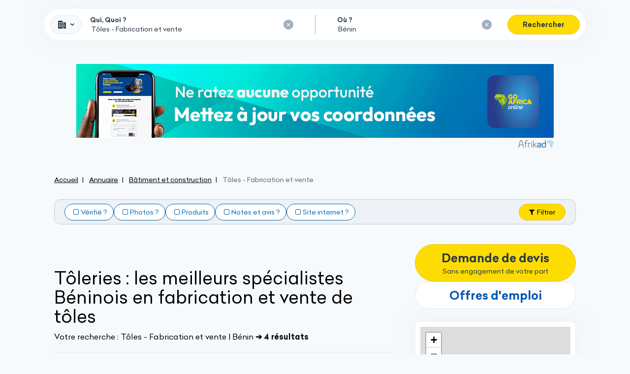

--- FILE ---
content_type: text/html; charset=UTF-8
request_url: https://www.goafricaonline.com/bj/annuaire/tolerie
body_size: 28534
content:
<!DOCTYPE html>
    <html xmlns="http://www.w3.org/1999/xhtml" prefix="og: https://ogp.me/ns#" lang="fr-BJ" ontouchmove>
        <head >

            <meta http-equiv="Content-Type" content="text&#x2F;html&#x3B;&#x20;charset&#x3D;utf-8" />
<meta http-equiv="Content-Language" content="fr-BJ" />

<title>Les meilleures tôles et tôleries à Cotonou et au Bénin </title>

<meta name="geo.country" content="BJ" />
<meta name="country" content="BJ" />
<meta name="description" content="Vous&#x20;recherchez&#x20;un&#x20;vendeur&#x20;ou&#x20;un&#x20;fabricant&#x20;de&#x20;t&#x00F4;les&#x20;au&#x20;B&#x00E9;nin&#x20;&#x3F;&#x20;Trouvez&#x20;les&#x20;meilleurs&#x20;t&#x00F4;leries&#x20;et&#x20;sp&#x00E9;cialistes&#x20;de&#x20;la&#x20;t&#x00F4;le&#x20;&#x3A;&#x20;acier&#x20;inoxydable,&#x20;galvanis&#x00E9;,&#x20;plaques&#x20;et&#x20;films&#x20;d&#x27;aluminium..." />

<meta property="og&#x3A;title" content="Les&#x20;meilleures&#x20;t&#x00F4;les&#x20;et&#x20;t&#x00F4;leries&#x20;&#x00E0;&#x20;Cotonou&#x20;et&#x20;au&#x20;B&#x00E9;nin&#x20;" />
<meta property="og&#x3A;image" content="https&#x3A;&#x2F;&#x2F;www.goafricaonline.com&#x2F;images&#x2F;logo-gao-fb.png" />
<meta property="og&#x3A;type" content="website" />
<meta property="og&#x3A;site_name" content="Go&#x20;Africa&#x20;Online" />
<meta property="og&#x3A;locale" content="fr_BJ" />
<meta property="og&#x3A;url" content="https&#x3A;&#x2F;&#x2F;www.goafricaonline.com&#x2F;bj&#x2F;annuaire&#x2F;tolerie" />
<meta property="og&#x3A;country-name" content="B&#x00E9;nin" />
<meta property="og&#x3A;description" content="Vous&#x20;recherchez&#x20;un&#x20;vendeur&#x20;ou&#x20;un&#x20;fabricant&#x20;de&#x20;t&#x00F4;les&#x20;au&#x20;B&#x00E9;nin&#x20;&#x3F;&#x20;Trouvez&#x20;les&#x20;meilleurs&#x20;t&#x00F4;leries&#x20;et&#x20;sp&#x00E9;cialistes&#x20;de&#x20;la&#x20;t&#x00F4;le&#x20;&#x3A;&#x20;acier&#x20;inoxydable,&#x20;galvanis&#x00E9;,&#x20;plaques&#x20;et&#x20;films&#x20;d&#x27;aluminium..." />


<link rel="canonical" href="https://www.goafricaonline.com/bj/annuaire/tolerie"/>

<link rel="alternate" href="https://www.goafricaonline.com/annuaire/tolerie" hreflang="fr"/>
<link rel="alternate" href="https://www.goafricaonline.com/directory/metal-sheets-manufacturing-sales" hreflang="en"/>
<link rel="alternate" href="https://www.goafricaonline.com/za/directory/metal-sheets-manufacturing-sales" hreflang="en-ZA"/>
<link rel="alternate" href="https://www.goafricaonline.com/dz/annuaire/tolerie" hreflang="ar-DZ"/>
<link rel="alternate" href="https://www.goafricaonline.com/ao/annuaire/tolerie" hreflang="pt-AO"/>
<link rel="alternate" href="https://www.goafricaonline.com/bj/annuaire/tolerie" hreflang="fr-BJ"/>
<link rel="alternate" href="https://www.goafricaonline.com/bw/directory/metal-sheets-manufacturing-sales" hreflang="en-BW"/>
<link rel="alternate" href="https://www.goafricaonline.com/bf/annuaire/tolerie" hreflang="fr-BF"/>
<link rel="alternate" href="https://www.goafricaonline.com/cm/annuaire/tolerie" hreflang="fr-CM"/>
<link rel="alternate" href="https://www.goafricaonline.com/cg/annuaire/tolerie" hreflang="fr-CG"/>
<link rel="alternate" href="https://www.goafricaonline.com/cd/annuaire/tolerie" hreflang="fr-CD"/>
<link rel="alternate" href="https://www.goafricaonline.com/ci/annuaire/tolerie" hreflang="fr-CI"/>
<link rel="alternate" href="https://www.goafricaonline.com/dj/annuaire/tolerie" hreflang="fr-DJ"/>
<link rel="alternate" href="https://www.goafricaonline.com/eg/annuaire/tolerie" hreflang="ar-EG"/>
<link rel="alternate" href="https://www.goafricaonline.com/et/annuaire/tolerie" hreflang="am-ET"/>
<link rel="alternate" href="https://www.goafricaonline.com/ga/annuaire/tolerie" hreflang="fr-GA"/>
<link rel="alternate" href="https://www.goafricaonline.com/gh/directory/metal-sheets-manufacturing-sales" hreflang="en-GH"/>
<link rel="alternate" href="https://www.goafricaonline.com/gn/annuaire/tolerie" hreflang="fr-GN"/>
<link rel="alternate" href="https://www.goafricaonline.com/ke/directory/metal-sheets-manufacturing-sales" hreflang="en-KE"/>
<link rel="alternate" href="https://www.goafricaonline.com/lr/directory/metal-sheets-manufacturing-sales" hreflang="en-LR"/>
<link rel="alternate" href="https://www.goafricaonline.com/mg/annuaire/tolerie" hreflang="fr-MG"/>
<link rel="alternate" href="https://www.goafricaonline.com/mw/directory/metal-sheets-manufacturing-sales" hreflang="en-MW"/>
<link rel="alternate" href="https://www.goafricaonline.com/ml/annuaire/tolerie" hreflang="fr-ML"/>
<link rel="alternate" href="https://www.goafricaonline.com/ma/annuaire/tolerie" hreflang="ar-MA"/>
<link rel="alternate" href="https://www.goafricaonline.com/mu/annuaire/tolerie" hreflang="mfe-MU"/>
<link rel="alternate" href="https://www.goafricaonline.com/mz/annuaire/tolerie" hreflang="pt-MZ"/>
<link rel="alternate" href="https://www.goafricaonline.com/na/annuaire/tolerie" hreflang="af-NA"/>
<link rel="alternate" href="https://www.goafricaonline.com/ne/annuaire/tolerie" hreflang="fr-NE"/>
<link rel="alternate" href="https://www.goafricaonline.com/ng/directory/metal-sheets-manufacturing-sales" hreflang="en-NG"/>
<link rel="alternate" href="https://www.goafricaonline.com/ug/annuaire/tolerie" hreflang="sw-UG"/>
<link rel="alternate" href="https://www.goafricaonline.com/cf/annuaire/tolerie" hreflang="fr-CF"/>
<link rel="alternate" href="https://www.goafricaonline.com/sn/annuaire/tolerie" hreflang="fr-SN"/>
<link rel="alternate" href="https://www.goafricaonline.com/so/annuaire/tolerie" hreflang="so-SO"/>
<link rel="alternate" href="https://www.goafricaonline.com/tz/directory/metal-sheets-manufacturing-sales" hreflang="en-TZ"/>
<link rel="alternate" href="https://www.goafricaonline.com/tg/annuaire/tolerie" hreflang="fr-TG"/>
<link rel="alternate" href="https://www.goafricaonline.com/tn/annuaire/tolerie" hreflang="ar-TN"/>



            <link rel="apple-touch-icon" sizes="57x57" href="https://www.goafricaonline.com/apple-touch-icon-57x57.png">
<link rel="apple-touch-icon" sizes="60x60" href="https://www.goafricaonline.com/apple-touch-icon-60x60.png">
<link rel="apple-touch-icon" sizes="72x72" href="https://www.goafricaonline.com/apple-touch-icon-72x72.png">
<link rel="apple-touch-icon" sizes="76x76" href="https://www.goafricaonline.com/apple-touch-icon-76x76.png">
<link rel="apple-touch-icon" sizes="114x114" href="https://www.goafricaonline.com/apple-touch-icon-114x114.png">
<link rel="apple-touch-icon" sizes="120x120" href="https://www.goafricaonline.com/apple-touch-icon-120x120.png">
<link rel="apple-touch-icon" sizes="144x144" href="https://www.goafricaonline.com/apple-touch-icon-144x144.png">
<link rel="apple-touch-icon" sizes="152x152" href="https://www.goafricaonline.com/apple-touch-icon-152x152.png">
<link rel="apple-touch-icon" sizes="180x180" href="https://www.goafricaonline.com/apple-touch-icon-180x180.png">
<link rel="icon" type="image/png" href="https://www.goafricaonline.com/favicon-32x32.png" sizes="32x32">
<link rel="icon" type="image/png" href="https://www.goafricaonline.com/android-chrome-192x192.png" sizes="192x192">
<link rel="icon" type="image/png" href="https://www.goafricaonline.com/favicon-96x96.png" sizes="96x96">
<link rel="icon" type="image/png" href="https://www.goafricaonline.com/favicon-16x16.png" sizes="16x16">
<link rel="manifest" href="https://www.goafricaonline.com/manifest.json">
<link rel="mask-icon" href="https://www.goafricaonline.com/safari-pinned-tab.svg" color="#5bbad5">
<meta name="msapplication-TileColor" content="#056ab2">
<meta name="msapplication-TileImage" content="https://www.goafricaonline.com/mstile-144x144.png">
<meta name="theme-color" content="#0659B2">
            <meta name="viewport"
                  content="width=device-width, initial-scale=1.0, user-scalable=no" />

                            <link rel="stylesheet" href="/legacy/assets/tnp-D1AiiuW-.css" />
                <link rel="stylesheet" href="https://www.goafricaonline.com/build-manifest/css/tailwind-jit-d432be29157d7a0cc19a.css" />
                <link rel="stylesheet" href="https://www.goafricaonline.com/build-manifest/css/main-3cc44878d4bdf5a96f1c.css" />
            
            <script>(function (w, l) {
                    w[l] = w[l] || [];
                })(window, 'dataLayer')</script>

                        <script>(function (w) {
                w.dataLayer.push({"categorie_mere":49,"categorie_mere_label":"B\u00e2timent et construction","categorie_fille":78,"categorie_fille_label":"T\u00f4les - Fabrication et vente"})
            })(window)</script>
    
                    <!-- Google Tag Manager -->
                <script>(function (w, d, s, l, i) {
                        w[l] = w[l] || [];
                        w[l].push({
                            'gtm.start':
                                new Date().getTime(), event: 'gtm.js'
                        });
                        var f = d.getElementsByTagName(s)[0],
                            j = d.createElement(s), dl = l != 'dataLayer' ? '&l=' + l : '';
                        j.async = true;
                        j.src =
                            'https://www.googletagmanager.com/gtm.js?id=' + i + dl;
                        f.parentNode.insertBefore(j, f);
                    })(window, document, 'script', 'dataLayer', "GTM-MBMXSVCJ");</script>
                <!-- End Google Tag Manager -->
            

                            <script async
                        src="https://pagead2.googlesyndication.com/pagead/js/adsbygoogle.js?client=ca-pub-4605417873871333"
                        crossorigin="anonymous"></script>
                <script type="text/javascript" src="https://www.goafricaonline.com/build-manifest/js/desktop.9cea3641d54dcca7c4c0.js" defer></script>
                <script type="text/javascript" src="/js/cypher-link.js?v=1" defer></script>
                <script src="/legacy/assets/legacy-app-Hfczls2V.js" type="module"
                        defer></script>

                <script type="text/javascript">
                    (function () {
                        window.Translator_onLoaded = window.Translator_onLoaded != null ? window.Translator_onLoaded : [];
                        window.Translator_onLoaded.push((Translator) => {
                            Translator.setLocale("fr");
                        });
                    })();
                    (function () {
                        window.Moment_onLoaded = window.Moment_onLoaded != null ? window.Moment_onLoaded : [];
                        window.Moment_onLoaded.push((moment) => {
                            moment.locale("fr");
                        });
                    })();
                </script>
                    </head>
        <body class="locale_fr_BJ bg-gray-100"
                            data-user-id=""
              data-current-country="bj"
              data-locale="fr-FR"
              data-static-pages-config="&#x7B;&quot;mentions-legales&quot;&#x3A;&#x7B;&quot;fr&quot;&#x3A;&quot;mentions-legales&quot;&#x7D;,&quot;equipe-go-africa&quot;&#x3A;&#x7B;&quot;fr&quot;&#x3A;&quot;equipe-go-africa&quot;&#x7D;,&quot;ad-info&quot;&#x3A;&#x7B;&quot;fr&quot;&#x3A;&quot;publicite&quot;&#x7D;,&quot;politique-confidentialite&quot;&#x3A;&#x7B;&quot;fr&quot;&#x3A;&quot;politique-confidentialite&quot;&#x7D;,&quot;cgu&quot;&#x3A;&#x7B;&quot;fr&quot;&#x3A;&quot;cgu&quot;&#x7D;&#x7D;"
                                    >
            <div data-toggle="apollo-cache"
     data-arguments="&#x7B;&quot;query&quot;&#x3A;&quot;query&#x20;isLoggedQuery&#x20;&#x7B;&#x5C;n&#x20;&#x20;&#x20;&#x20;me&#x20;&#x7B;&#x5C;n&#x20;&#x20;&#x20;&#x20;&#x20;&#x20;&#x20;&#x20;id&#x5C;n&#x20;&#x20;&#x20;&#x20;&#x20;&#x20;&#x20;&#x20;email&#x5C;n&#x20;&#x20;&#x20;&#x20;&#x20;&#x20;&#x20;&#x20;lastname&#x5C;n&#x20;&#x20;&#x20;&#x20;&#x20;&#x20;&#x20;&#x20;firstname&#x5C;n&#x20;&#x20;&#x20;&#x20;&#x20;&#x20;&#x20;&#x20;country&#x5C;n&#x20;&#x20;&#x20;&#x20;&#x20;&#x20;&#x20;&#x20;telephone&#x5C;n&#x20;&#x20;&#x20;&#x20;&#x20;&#x20;&#x20;&#x20;__typename&#x5C;n&#x20;&#x20;&#x20;&#x20;&#x7D;&#x5C;n&#x7D;&#x5C;n&quot;,&quot;variables&quot;&#x3A;&#x5B;&#x5D;,&quot;data&quot;&#x3A;&#x7B;&quot;me&quot;&#x3A;null&#x7D;&#x7D;">
</div>

                            <!-- Google Tag Manager (noscript) -->
                <noscript>
                    <iframe src="https://www.googletagmanager.com/ns.html?id=GTM-MBMXSVCJ"
                            height="0" width="0" style="display:none;visibility:hidden"></iframe>
                </noscript>
                <!-- End Google Tag Manager (noscript) -->
            
                            <div id="goafrica-background-ad-left"></div>
                <div id="goafrica-background-ad-right"></div>

                <div data-svelte="Toasts"></div>

                
<div class="modal fade z-popover" id="modal-countries" data-backdrop="true" tabindex="-1" role="dialog"
     aria-labelledby="modal-countries-label">
    <div class="modal-dialog w-full ls:w-860px" role="document">
        <div class="modal-content rounded-lg min-h-screen ls:min-h-auto">
            <div class="p-12 border-0 text-center">
                <button type="button" class="close" data-dismiss="modal" aria-label="Close">
                    <span aria-hidden="true">&times;</span>
                </button>
                <h4 class="modal-title m-0 text-18 ls:text-22"
                    id="modal-countries-label">Sélectionnez votre pays</h4>
            </div>
            <div class="px-6 flex flex-wrap justify-center">
                                                
                                                <a href="https://www.goafricaonline.com/annuaire/tolerie"  rel="alternate" hreflang="fr">                                                            <picture><source  type="image&#x2F;webp" srcset="https&#x3A;&#x2F;&#x2F;www.goafricaonline.com&#x2F;build-manifest&#x2F;images&#x2F;flags&#x2F;afrique_130.webp&#x3F;mtime&#x3D;1700577148" /><source  type="image&#x2F;png" srcset="https&#x3A;&#x2F;&#x2F;www.goafricaonline.com&#x2F;build-manifest&#x2F;images&#x2F;flags&#x2F;afrique_130.png&#x3F;mtime&#x3D;1700577148" /><img  loading="lazy" class="w-full&#x20;h-auto" alt="Drapeau&#x20;du&#x20;B&#x00E9;nin" src="https&#x3A;&#x2F;&#x2F;www.goafricaonline.com&#x2F;build-manifest&#x2F;images&#x2F;flags&#x2F;afrique_130.png&#x3F;mtime&#x3D;1700577148" /></picture>
                                <div class="country-label">Afrique</div>
                                                    </a>
                                                    <a href="https://www.goafricaonline.com/directory/metal-sheets-manufacturing-sales"  rel="alternate" hreflang="en">                                                            <picture><source  type="image&#x2F;webp" srcset="https&#x3A;&#x2F;&#x2F;www.goafricaonline.com&#x2F;build-manifest&#x2F;images&#x2F;flags&#x2F;afrique_130.webp&#x3F;mtime&#x3D;1700577148" /><source  type="image&#x2F;png" srcset="https&#x3A;&#x2F;&#x2F;www.goafricaonline.com&#x2F;build-manifest&#x2F;images&#x2F;flags&#x2F;afrique_130.png&#x3F;mtime&#x3D;1700577148" /><img  loading="lazy" class="w-full&#x20;h-auto" alt="Drapeau&#x20;du&#x20;B&#x00E9;nin" src="https&#x3A;&#x2F;&#x2F;www.goafricaonline.com&#x2F;build-manifest&#x2F;images&#x2F;flags&#x2F;afrique_130.png&#x3F;mtime&#x3D;1700577148" /></picture>
                                <div class="country-label">Afrique</div>
                                                    </a>
                                                    <a href="https://www.goafricaonline.com/za/directory/metal-sheets-manufacturing-sales"  rel="alternate" hreflang="en-ZA">                                                            <picture><source  type="image&#x2F;webp" srcset="https&#x3A;&#x2F;&#x2F;www.goafricaonline.com&#x2F;next-static&#x2F;images&#x2F;flags&#x2F;shiny&#x2F;64&#x2F;za.webp&#x3F;mtime&#x3D;1704358761" /><source  type="image&#x2F;png" srcset="https&#x3A;&#x2F;&#x2F;www.goafricaonline.com&#x2F;next-static&#x2F;images&#x2F;flags&#x2F;shiny&#x2F;64&#x2F;za.png&#x3F;mtime&#x3D;1704358761" /><img  src="https&#x3A;&#x2F;&#x2F;www.goafricaonline.com&#x2F;next-static&#x2F;images&#x2F;flags&#x2F;shiny&#x2F;64&#x2F;za.png&#x3F;mtime&#x3D;1704358761" loading="lazy" alt="Drapeau&#x20;d&#x27;Afrique&#x20;du&#x20;Sud" class="w-full&#x20;h-auto" /></picture>
                                <div class="country-label">Afrique du Sud</div>
                                                    </a>
                                                    <a href="https://www.goafricaonline.com/dz/annuaire/tolerie"  rel="alternate" hreflang="ar-DZ">                                                            <picture><source  type="image&#x2F;webp" srcset="https&#x3A;&#x2F;&#x2F;www.goafricaonline.com&#x2F;next-static&#x2F;images&#x2F;flags&#x2F;shiny&#x2F;64&#x2F;dz.webp&#x3F;mtime&#x3D;1704358761" /><source  type="image&#x2F;png" srcset="https&#x3A;&#x2F;&#x2F;www.goafricaonline.com&#x2F;next-static&#x2F;images&#x2F;flags&#x2F;shiny&#x2F;64&#x2F;dz.png&#x3F;mtime&#x3D;1704358761" /><img  src="https&#x3A;&#x2F;&#x2F;www.goafricaonline.com&#x2F;next-static&#x2F;images&#x2F;flags&#x2F;shiny&#x2F;64&#x2F;dz.png&#x3F;mtime&#x3D;1704358761" loading="lazy" alt="Drapeau&#x20;d&#x27;Alg&#x00E9;rie" class="w-full&#x20;h-auto" /></picture>
                                <div class="country-label">Algérie</div>
                                                    </a>
                                                    <a href="https://www.goafricaonline.com/ao/annuaire/tolerie"  rel="alternate" hreflang="pt-AO">                                                            <picture><source  type="image&#x2F;webp" srcset="https&#x3A;&#x2F;&#x2F;www.goafricaonline.com&#x2F;next-static&#x2F;images&#x2F;flags&#x2F;shiny&#x2F;64&#x2F;ao.webp&#x3F;mtime&#x3D;1704358761" /><source  type="image&#x2F;png" srcset="https&#x3A;&#x2F;&#x2F;www.goafricaonline.com&#x2F;next-static&#x2F;images&#x2F;flags&#x2F;shiny&#x2F;64&#x2F;ao.png&#x3F;mtime&#x3D;1704358761" /><img  src="https&#x3A;&#x2F;&#x2F;www.goafricaonline.com&#x2F;next-static&#x2F;images&#x2F;flags&#x2F;shiny&#x2F;64&#x2F;ao.png&#x3F;mtime&#x3D;1704358761" loading="lazy" alt="Drapeau&#x20;du&#x20;Angola" class="w-full&#x20;h-auto" /></picture>
                                <div class="country-label">Angola</div>
                                                    </a>
                                                    <a href="https://www.goafricaonline.com/bj/annuaire/tolerie"  rel="alternate" hreflang="fr-BJ">                                                            <picture><source  type="image&#x2F;webp" srcset="https&#x3A;&#x2F;&#x2F;www.goafricaonline.com&#x2F;next-static&#x2F;images&#x2F;flags&#x2F;shiny&#x2F;64&#x2F;bj.webp&#x3F;mtime&#x3D;1704358761" /><source  type="image&#x2F;png" srcset="https&#x3A;&#x2F;&#x2F;www.goafricaonline.com&#x2F;next-static&#x2F;images&#x2F;flags&#x2F;shiny&#x2F;64&#x2F;bj.png&#x3F;mtime&#x3D;1704358761" /><img  src="https&#x3A;&#x2F;&#x2F;www.goafricaonline.com&#x2F;next-static&#x2F;images&#x2F;flags&#x2F;shiny&#x2F;64&#x2F;bj.png&#x3F;mtime&#x3D;1704358761" loading="lazy" alt="Drapeau&#x20;du&#x20;B&#x00E9;nin" class="w-full&#x20;h-auto" /></picture>
                                <div class="country-label">Bénin</div>
                                                    </a>
                                                    <a href="https://www.goafricaonline.com/bw/directory/metal-sheets-manufacturing-sales"  rel="alternate" hreflang="en-BW">                                                            <picture><source  type="image&#x2F;webp" srcset="https&#x3A;&#x2F;&#x2F;www.goafricaonline.com&#x2F;next-static&#x2F;images&#x2F;flags&#x2F;shiny&#x2F;64&#x2F;bw.webp&#x3F;mtime&#x3D;1704358761" /><source  type="image&#x2F;png" srcset="https&#x3A;&#x2F;&#x2F;www.goafricaonline.com&#x2F;next-static&#x2F;images&#x2F;flags&#x2F;shiny&#x2F;64&#x2F;bw.png&#x3F;mtime&#x3D;1704358761" /><img  src="https&#x3A;&#x2F;&#x2F;www.goafricaonline.com&#x2F;next-static&#x2F;images&#x2F;flags&#x2F;shiny&#x2F;64&#x2F;bw.png&#x3F;mtime&#x3D;1704358761" loading="lazy" alt="Drapeau&#x20;du&#x20;Botswana" class="w-full&#x20;h-auto" /></picture>
                                <div class="country-label">Botswana</div>
                                                    </a>
                                                    <a href="https://www.goafricaonline.com/bf/annuaire/tolerie"  rel="alternate" hreflang="fr-BF">                                                            <picture><source  type="image&#x2F;webp" srcset="https&#x3A;&#x2F;&#x2F;www.goafricaonline.com&#x2F;next-static&#x2F;images&#x2F;flags&#x2F;shiny&#x2F;64&#x2F;bf.webp&#x3F;mtime&#x3D;1704358761" /><source  type="image&#x2F;png" srcset="https&#x3A;&#x2F;&#x2F;www.goafricaonline.com&#x2F;next-static&#x2F;images&#x2F;flags&#x2F;shiny&#x2F;64&#x2F;bf.png&#x3F;mtime&#x3D;1704358761" /><img  src="https&#x3A;&#x2F;&#x2F;www.goafricaonline.com&#x2F;next-static&#x2F;images&#x2F;flags&#x2F;shiny&#x2F;64&#x2F;bf.png&#x3F;mtime&#x3D;1704358761" loading="lazy" alt="Drapeau&#x20;du&#x20;Burkina&#x20;Faso" class="w-full&#x20;h-auto" /></picture>
                                <div class="country-label">Burkina Faso</div>
                                                    </a>
                                                    <a href="https://www.goafricaonline.com/cm/annuaire/tolerie"  rel="alternate" hreflang="fr-CM">                                                            <picture><source  type="image&#x2F;webp" srcset="https&#x3A;&#x2F;&#x2F;www.goafricaonline.com&#x2F;next-static&#x2F;images&#x2F;flags&#x2F;shiny&#x2F;64&#x2F;cm.webp&#x3F;mtime&#x3D;1704358761" /><source  type="image&#x2F;png" srcset="https&#x3A;&#x2F;&#x2F;www.goafricaonline.com&#x2F;next-static&#x2F;images&#x2F;flags&#x2F;shiny&#x2F;64&#x2F;cm.png&#x3F;mtime&#x3D;1704358761" /><img  src="https&#x3A;&#x2F;&#x2F;www.goafricaonline.com&#x2F;next-static&#x2F;images&#x2F;flags&#x2F;shiny&#x2F;64&#x2F;cm.png&#x3F;mtime&#x3D;1704358761" loading="lazy" alt="Drapeau&#x20;du&#x20;Cameroun" class="w-full&#x20;h-auto" /></picture>
                                <div class="country-label">Cameroun</div>
                                                    </a>
                                                    <a href="https://www.goafricaonline.com/cg/annuaire/tolerie"  rel="alternate" hreflang="fr-CG">                                                            <picture><source  type="image&#x2F;webp" srcset="https&#x3A;&#x2F;&#x2F;www.goafricaonline.com&#x2F;next-static&#x2F;images&#x2F;flags&#x2F;shiny&#x2F;64&#x2F;cg.webp&#x3F;mtime&#x3D;1704358761" /><source  type="image&#x2F;png" srcset="https&#x3A;&#x2F;&#x2F;www.goafricaonline.com&#x2F;next-static&#x2F;images&#x2F;flags&#x2F;shiny&#x2F;64&#x2F;cg.png&#x3F;mtime&#x3D;1704358761" /><img  src="https&#x3A;&#x2F;&#x2F;www.goafricaonline.com&#x2F;next-static&#x2F;images&#x2F;flags&#x2F;shiny&#x2F;64&#x2F;cg.png&#x3F;mtime&#x3D;1704358761" loading="lazy" alt="Drapeau&#x20;du&#x20;Congo-Brazzaville" class="w-full&#x20;h-auto" /></picture>
                                <div class="country-label">Congo-Brazzaville</div>
                                                    </a>
                                                    <a href="https://www.goafricaonline.com/cd/annuaire/tolerie"  rel="alternate" hreflang="fr-CD">                                                            <picture><source  type="image&#x2F;webp" srcset="https&#x3A;&#x2F;&#x2F;www.goafricaonline.com&#x2F;next-static&#x2F;images&#x2F;flags&#x2F;shiny&#x2F;64&#x2F;cd.webp&#x3F;mtime&#x3D;1704358761" /><source  type="image&#x2F;png" srcset="https&#x3A;&#x2F;&#x2F;www.goafricaonline.com&#x2F;next-static&#x2F;images&#x2F;flags&#x2F;shiny&#x2F;64&#x2F;cd.png&#x3F;mtime&#x3D;1704358761" /><img  src="https&#x3A;&#x2F;&#x2F;www.goafricaonline.com&#x2F;next-static&#x2F;images&#x2F;flags&#x2F;shiny&#x2F;64&#x2F;cd.png&#x3F;mtime&#x3D;1704358761" loading="lazy" alt="Drapeau&#x20;du&#x20;Congo-Kinshasa" class="w-full&#x20;h-auto" /></picture>
                                <div class="country-label">Congo-Kinshasa</div>
                                                    </a>
                                                    <a href="https://www.goafricaonline.com/ci/annuaire/tolerie"  rel="alternate" hreflang="fr-CI">                                                            <picture><source  type="image&#x2F;webp" srcset="https&#x3A;&#x2F;&#x2F;www.goafricaonline.com&#x2F;next-static&#x2F;images&#x2F;flags&#x2F;shiny&#x2F;64&#x2F;ci.webp&#x3F;mtime&#x3D;1704358761" /><source  type="image&#x2F;png" srcset="https&#x3A;&#x2F;&#x2F;www.goafricaonline.com&#x2F;next-static&#x2F;images&#x2F;flags&#x2F;shiny&#x2F;64&#x2F;ci.png&#x3F;mtime&#x3D;1704358761" /><img  src="https&#x3A;&#x2F;&#x2F;www.goafricaonline.com&#x2F;next-static&#x2F;images&#x2F;flags&#x2F;shiny&#x2F;64&#x2F;ci.png&#x3F;mtime&#x3D;1704358761" loading="lazy" alt="Drapeau&#x20;de&#x20;C&#x00F4;te&#x20;d&#x2019;Ivoire" class="w-full&#x20;h-auto" /></picture>
                                <div class="country-label">Côte d’Ivoire</div>
                                                    </a>
                                                    <a href="https://www.goafricaonline.com/dj/annuaire/tolerie"  rel="alternate" hreflang="fr-DJ">                                                            <picture><source  type="image&#x2F;webp" srcset="https&#x3A;&#x2F;&#x2F;www.goafricaonline.com&#x2F;next-static&#x2F;images&#x2F;flags&#x2F;shiny&#x2F;64&#x2F;dj.webp&#x3F;mtime&#x3D;1704358761" /><source  type="image&#x2F;png" srcset="https&#x3A;&#x2F;&#x2F;www.goafricaonline.com&#x2F;next-static&#x2F;images&#x2F;flags&#x2F;shiny&#x2F;64&#x2F;dj.png&#x3F;mtime&#x3D;1704358761" /><img  src="https&#x3A;&#x2F;&#x2F;www.goafricaonline.com&#x2F;next-static&#x2F;images&#x2F;flags&#x2F;shiny&#x2F;64&#x2F;dj.png&#x3F;mtime&#x3D;1704358761" loading="lazy" alt="Drapeau&#x20;du&#x20;Djibouti" class="w-full&#x20;h-auto" /></picture>
                                <div class="country-label">Djibouti</div>
                                                    </a>
                                                    <a href="https://www.goafricaonline.com/eg/annuaire/tolerie"  rel="alternate" hreflang="ar-EG">                                                            <picture><source  type="image&#x2F;webp" srcset="https&#x3A;&#x2F;&#x2F;www.goafricaonline.com&#x2F;next-static&#x2F;images&#x2F;flags&#x2F;shiny&#x2F;64&#x2F;eg.webp&#x3F;mtime&#x3D;1704358761" /><source  type="image&#x2F;png" srcset="https&#x3A;&#x2F;&#x2F;www.goafricaonline.com&#x2F;next-static&#x2F;images&#x2F;flags&#x2F;shiny&#x2F;64&#x2F;eg.png&#x3F;mtime&#x3D;1704358761" /><img  src="https&#x3A;&#x2F;&#x2F;www.goafricaonline.com&#x2F;next-static&#x2F;images&#x2F;flags&#x2F;shiny&#x2F;64&#x2F;eg.png&#x3F;mtime&#x3D;1704358761" loading="lazy" alt="Drapeau&#x20;du&#x20;&#x00C9;gypte" class="w-full&#x20;h-auto" /></picture>
                                <div class="country-label">Égypte</div>
                                                    </a>
                                                    <a href="https://www.goafricaonline.com/et/annuaire/tolerie"  rel="alternate" hreflang="am-ET">                                                            <picture><source  type="image&#x2F;webp" srcset="https&#x3A;&#x2F;&#x2F;www.goafricaonline.com&#x2F;next-static&#x2F;images&#x2F;flags&#x2F;shiny&#x2F;64&#x2F;et.webp&#x3F;mtime&#x3D;1704358761" /><source  type="image&#x2F;png" srcset="https&#x3A;&#x2F;&#x2F;www.goafricaonline.com&#x2F;next-static&#x2F;images&#x2F;flags&#x2F;shiny&#x2F;64&#x2F;et.png&#x3F;mtime&#x3D;1704358761" /><img  src="https&#x3A;&#x2F;&#x2F;www.goafricaonline.com&#x2F;next-static&#x2F;images&#x2F;flags&#x2F;shiny&#x2F;64&#x2F;et.png&#x3F;mtime&#x3D;1704358761" loading="lazy" alt="Drapeau&#x20;du&#x20;&#x00C9;thiopie" class="w-full&#x20;h-auto" /></picture>
                                <div class="country-label">Éthiopie</div>
                                                    </a>
                                                    <a href="https://www.goafricaonline.com/ga/annuaire/tolerie"  rel="alternate" hreflang="fr-GA">                                                            <picture><source  type="image&#x2F;webp" srcset="https&#x3A;&#x2F;&#x2F;www.goafricaonline.com&#x2F;next-static&#x2F;images&#x2F;flags&#x2F;shiny&#x2F;64&#x2F;ga.webp&#x3F;mtime&#x3D;1704358761" /><source  type="image&#x2F;png" srcset="https&#x3A;&#x2F;&#x2F;www.goafricaonline.com&#x2F;next-static&#x2F;images&#x2F;flags&#x2F;shiny&#x2F;64&#x2F;ga.png&#x3F;mtime&#x3D;1704358761" /><img  src="https&#x3A;&#x2F;&#x2F;www.goafricaonline.com&#x2F;next-static&#x2F;images&#x2F;flags&#x2F;shiny&#x2F;64&#x2F;ga.png&#x3F;mtime&#x3D;1704358761" loading="lazy" alt="Drapeau&#x20;du&#x20;Gabon" class="w-full&#x20;h-auto" /></picture>
                                <div class="country-label">Gabon</div>
                                                    </a>
                                                    <a href="https://www.goafricaonline.com/gh/directory/metal-sheets-manufacturing-sales"  rel="alternate" hreflang="en-GH">                                                            <picture><source  type="image&#x2F;webp" srcset="https&#x3A;&#x2F;&#x2F;www.goafricaonline.com&#x2F;next-static&#x2F;images&#x2F;flags&#x2F;shiny&#x2F;64&#x2F;gh.webp&#x3F;mtime&#x3D;1704358761" /><source  type="image&#x2F;png" srcset="https&#x3A;&#x2F;&#x2F;www.goafricaonline.com&#x2F;next-static&#x2F;images&#x2F;flags&#x2F;shiny&#x2F;64&#x2F;gh.png&#x3F;mtime&#x3D;1704358761" /><img  src="https&#x3A;&#x2F;&#x2F;www.goafricaonline.com&#x2F;next-static&#x2F;images&#x2F;flags&#x2F;shiny&#x2F;64&#x2F;gh.png&#x3F;mtime&#x3D;1704358761" loading="lazy" alt="Drapeau&#x20;du&#x20;Ghana" class="w-full&#x20;h-auto" /></picture>
                                <div class="country-label">Ghana</div>
                                                    </a>
                                                    <a href="https://www.goafricaonline.com/gn/annuaire/tolerie"  rel="alternate" hreflang="fr-GN">                                                            <picture><source  type="image&#x2F;webp" srcset="https&#x3A;&#x2F;&#x2F;www.goafricaonline.com&#x2F;next-static&#x2F;images&#x2F;flags&#x2F;shiny&#x2F;64&#x2F;gn.webp&#x3F;mtime&#x3D;1704358761" /><source  type="image&#x2F;png" srcset="https&#x3A;&#x2F;&#x2F;www.goafricaonline.com&#x2F;next-static&#x2F;images&#x2F;flags&#x2F;shiny&#x2F;64&#x2F;gn.png&#x3F;mtime&#x3D;1704358761" /><img  src="https&#x3A;&#x2F;&#x2F;www.goafricaonline.com&#x2F;next-static&#x2F;images&#x2F;flags&#x2F;shiny&#x2F;64&#x2F;gn.png&#x3F;mtime&#x3D;1704358761" loading="lazy" alt="Drapeau&#x20;de&#x20;Guin&#x00E9;e" class="w-full&#x20;h-auto" /></picture>
                                <div class="country-label">Guinée</div>
                                                    </a>
                                                    <a href="https://www.goafricaonline.com/ke/directory/metal-sheets-manufacturing-sales"  rel="alternate" hreflang="en-KE">                                                            <picture><source  type="image&#x2F;webp" srcset="https&#x3A;&#x2F;&#x2F;www.goafricaonline.com&#x2F;next-static&#x2F;images&#x2F;flags&#x2F;shiny&#x2F;64&#x2F;ke.webp&#x3F;mtime&#x3D;1704358761" /><source  type="image&#x2F;png" srcset="https&#x3A;&#x2F;&#x2F;www.goafricaonline.com&#x2F;next-static&#x2F;images&#x2F;flags&#x2F;shiny&#x2F;64&#x2F;ke.png&#x3F;mtime&#x3D;1704358761" /><img  src="https&#x3A;&#x2F;&#x2F;www.goafricaonline.com&#x2F;next-static&#x2F;images&#x2F;flags&#x2F;shiny&#x2F;64&#x2F;ke.png&#x3F;mtime&#x3D;1704358761" loading="lazy" alt="Drapeau&#x20;of&#x20;Kenya" class="w-full&#x20;h-auto" /></picture>
                                <div class="country-label">Kenya</div>
                                                    </a>
                                                    <a href="https://www.goafricaonline.com/lr/directory/metal-sheets-manufacturing-sales"  rel="alternate" hreflang="en-LR">                                                            <picture><source  type="image&#x2F;webp" srcset="https&#x3A;&#x2F;&#x2F;www.goafricaonline.com&#x2F;next-static&#x2F;images&#x2F;flags&#x2F;shiny&#x2F;64&#x2F;lr.webp&#x3F;mtime&#x3D;1704358761" /><source  type="image&#x2F;png" srcset="https&#x3A;&#x2F;&#x2F;www.goafricaonline.com&#x2F;next-static&#x2F;images&#x2F;flags&#x2F;shiny&#x2F;64&#x2F;lr.png&#x3F;mtime&#x3D;1704358761" /><img  src="https&#x3A;&#x2F;&#x2F;www.goafricaonline.com&#x2F;next-static&#x2F;images&#x2F;flags&#x2F;shiny&#x2F;64&#x2F;lr.png&#x3F;mtime&#x3D;1704358761" loading="lazy" alt="Drapeau&#x20;du&#x20;Lib&#x00E9;ria" class="w-full&#x20;h-auto" /></picture>
                                <div class="country-label">Libéria</div>
                                                    </a>
                                                    <a href="https://www.goafricaonline.com/mg/annuaire/tolerie"  rel="alternate" hreflang="fr-MG">                                                            <picture><source  type="image&#x2F;webp" srcset="https&#x3A;&#x2F;&#x2F;www.goafricaonline.com&#x2F;next-static&#x2F;images&#x2F;flags&#x2F;shiny&#x2F;64&#x2F;mg.webp&#x3F;mtime&#x3D;1704358761" /><source  type="image&#x2F;png" srcset="https&#x3A;&#x2F;&#x2F;www.goafricaonline.com&#x2F;next-static&#x2F;images&#x2F;flags&#x2F;shiny&#x2F;64&#x2F;mg.png&#x3F;mtime&#x3D;1704358761" /><img  src="https&#x3A;&#x2F;&#x2F;www.goafricaonline.com&#x2F;next-static&#x2F;images&#x2F;flags&#x2F;shiny&#x2F;64&#x2F;mg.png&#x3F;mtime&#x3D;1704358761" loading="lazy" alt="Drapeau&#x20;du&#x20;Madagascar" class="w-full&#x20;h-auto" /></picture>
                                <div class="country-label">Madagascar</div>
                                                    </a>
                                                    <a href="https://www.goafricaonline.com/mw/directory/metal-sheets-manufacturing-sales"  rel="alternate" hreflang="en-MW">                                                            <picture><source  type="image&#x2F;webp" srcset="https&#x3A;&#x2F;&#x2F;www.goafricaonline.com&#x2F;next-static&#x2F;images&#x2F;flags&#x2F;shiny&#x2F;64&#x2F;mw.webp&#x3F;mtime&#x3D;1704358761" /><source  type="image&#x2F;png" srcset="https&#x3A;&#x2F;&#x2F;www.goafricaonline.com&#x2F;next-static&#x2F;images&#x2F;flags&#x2F;shiny&#x2F;64&#x2F;mw.png&#x3F;mtime&#x3D;1704358761" /><img  src="https&#x3A;&#x2F;&#x2F;www.goafricaonline.com&#x2F;next-static&#x2F;images&#x2F;flags&#x2F;shiny&#x2F;64&#x2F;mw.png&#x3F;mtime&#x3D;1704358761" loading="lazy" alt="Drapeau&#x20;du&#x20;Malawi" class="w-full&#x20;h-auto" /></picture>
                                <div class="country-label">Malawi</div>
                                                    </a>
                                                    <a href="https://www.goafricaonline.com/ml/annuaire/tolerie"  rel="alternate" hreflang="fr-ML">                                                            <picture><source  type="image&#x2F;webp" srcset="https&#x3A;&#x2F;&#x2F;www.goafricaonline.com&#x2F;next-static&#x2F;images&#x2F;flags&#x2F;shiny&#x2F;64&#x2F;ml.webp&#x3F;mtime&#x3D;1704358761" /><source  type="image&#x2F;png" srcset="https&#x3A;&#x2F;&#x2F;www.goafricaonline.com&#x2F;next-static&#x2F;images&#x2F;flags&#x2F;shiny&#x2F;64&#x2F;ml.png&#x3F;mtime&#x3D;1704358761" /><img  src="https&#x3A;&#x2F;&#x2F;www.goafricaonline.com&#x2F;next-static&#x2F;images&#x2F;flags&#x2F;shiny&#x2F;64&#x2F;ml.png&#x3F;mtime&#x3D;1704358761" loading="lazy" alt="Drapeau&#x20;du&#x20;Mali" class="w-full&#x20;h-auto" /></picture>
                                <div class="country-label">Mali</div>
                                                    </a>
                                                    <a href="https://www.goafricaonline.com/ma/annuaire/tolerie"  rel="alternate" hreflang="ar-MA">                                                            <picture><source  type="image&#x2F;webp" srcset="https&#x3A;&#x2F;&#x2F;www.goafricaonline.com&#x2F;next-static&#x2F;images&#x2F;flags&#x2F;shiny&#x2F;64&#x2F;ma.webp&#x3F;mtime&#x3D;1704358761" /><source  type="image&#x2F;png" srcset="https&#x3A;&#x2F;&#x2F;www.goafricaonline.com&#x2F;next-static&#x2F;images&#x2F;flags&#x2F;shiny&#x2F;64&#x2F;ma.png&#x3F;mtime&#x3D;1704358761" /><img  src="https&#x3A;&#x2F;&#x2F;www.goafricaonline.com&#x2F;next-static&#x2F;images&#x2F;flags&#x2F;shiny&#x2F;64&#x2F;ma.png&#x3F;mtime&#x3D;1704358761" loading="lazy" alt="Drapeau&#x20;du&#x20;Maroc" class="w-full&#x20;h-auto" /></picture>
                                <div class="country-label">Maroc</div>
                                                    </a>
                                                    <a href="https://www.goafricaonline.com/mu/annuaire/tolerie"  rel="alternate" hreflang="mfe-MU">                                                            <picture><source  type="image&#x2F;webp" srcset="https&#x3A;&#x2F;&#x2F;www.goafricaonline.com&#x2F;next-static&#x2F;images&#x2F;flags&#x2F;shiny&#x2F;64&#x2F;mu.webp&#x3F;mtime&#x3D;1704358761" /><source  type="image&#x2F;png" srcset="https&#x3A;&#x2F;&#x2F;www.goafricaonline.com&#x2F;next-static&#x2F;images&#x2F;flags&#x2F;shiny&#x2F;64&#x2F;mu.png&#x3F;mtime&#x3D;1704358761" /><img  src="https&#x3A;&#x2F;&#x2F;www.goafricaonline.com&#x2F;next-static&#x2F;images&#x2F;flags&#x2F;shiny&#x2F;64&#x2F;mu.png&#x3F;mtime&#x3D;1704358761" loading="lazy" alt="Drapeau&#x20;de&#x20;Maurice" class="w-full&#x20;h-auto" /></picture>
                                <div class="country-label">Maurice</div>
                                                    </a>
                                                    <a href="https://www.goafricaonline.com/mz/annuaire/tolerie"  rel="alternate" hreflang="pt-MZ">                                                            <picture><source  type="image&#x2F;webp" srcset="https&#x3A;&#x2F;&#x2F;www.goafricaonline.com&#x2F;next-static&#x2F;images&#x2F;flags&#x2F;shiny&#x2F;64&#x2F;mz.webp&#x3F;mtime&#x3D;1704358761" /><source  type="image&#x2F;png" srcset="https&#x3A;&#x2F;&#x2F;www.goafricaonline.com&#x2F;next-static&#x2F;images&#x2F;flags&#x2F;shiny&#x2F;64&#x2F;mz.png&#x3F;mtime&#x3D;1704358761" /><img  src="https&#x3A;&#x2F;&#x2F;www.goafricaonline.com&#x2F;next-static&#x2F;images&#x2F;flags&#x2F;shiny&#x2F;64&#x2F;mz.png&#x3F;mtime&#x3D;1704358761" loading="lazy" alt="Drapeau&#x20;du&#x20;Mozambique" class="w-full&#x20;h-auto" /></picture>
                                <div class="country-label">Mozambique</div>
                                                    </a>
                                                    <a href="https://www.goafricaonline.com/na/annuaire/tolerie"  rel="alternate" hreflang="af-NA">                                                            <picture><source  type="image&#x2F;webp" srcset="https&#x3A;&#x2F;&#x2F;www.goafricaonline.com&#x2F;next-static&#x2F;images&#x2F;flags&#x2F;shiny&#x2F;64&#x2F;na.webp&#x3F;mtime&#x3D;1704358761" /><source  type="image&#x2F;png" srcset="https&#x3A;&#x2F;&#x2F;www.goafricaonline.com&#x2F;next-static&#x2F;images&#x2F;flags&#x2F;shiny&#x2F;64&#x2F;na.png&#x3F;mtime&#x3D;1704358761" /><img  src="https&#x3A;&#x2F;&#x2F;www.goafricaonline.com&#x2F;next-static&#x2F;images&#x2F;flags&#x2F;shiny&#x2F;64&#x2F;na.png&#x3F;mtime&#x3D;1704358761" loading="lazy" alt="Drapeau&#x20;du&#x20;Namibie" class="w-full&#x20;h-auto" /></picture>
                                <div class="country-label">Namibie</div>
                                                    </a>
                                                    <a href="https://www.goafricaonline.com/ne/annuaire/tolerie"  rel="alternate" hreflang="fr-NE">                                                            <picture><source  type="image&#x2F;webp" srcset="https&#x3A;&#x2F;&#x2F;www.goafricaonline.com&#x2F;next-static&#x2F;images&#x2F;flags&#x2F;shiny&#x2F;64&#x2F;ne.webp&#x3F;mtime&#x3D;1704358761" /><source  type="image&#x2F;png" srcset="https&#x3A;&#x2F;&#x2F;www.goafricaonline.com&#x2F;next-static&#x2F;images&#x2F;flags&#x2F;shiny&#x2F;64&#x2F;ne.png&#x3F;mtime&#x3D;1704358761" /><img  src="https&#x3A;&#x2F;&#x2F;www.goafricaonline.com&#x2F;next-static&#x2F;images&#x2F;flags&#x2F;shiny&#x2F;64&#x2F;ne.png&#x3F;mtime&#x3D;1704358761" loading="lazy" alt="Drapeau&#x20;du&#x20;Niger" class="w-full&#x20;h-auto" /></picture>
                                <div class="country-label">Niger</div>
                                                    </a>
                                                    <a href="https://www.goafricaonline.com/ng/directory/metal-sheets-manufacturing-sales"  rel="alternate" hreflang="en-NG">                                                            <picture><source  type="image&#x2F;webp" srcset="https&#x3A;&#x2F;&#x2F;www.goafricaonline.com&#x2F;next-static&#x2F;images&#x2F;flags&#x2F;shiny&#x2F;64&#x2F;ng.webp&#x3F;mtime&#x3D;1704358761" /><source  type="image&#x2F;png" srcset="https&#x3A;&#x2F;&#x2F;www.goafricaonline.com&#x2F;next-static&#x2F;images&#x2F;flags&#x2F;shiny&#x2F;64&#x2F;ng.png&#x3F;mtime&#x3D;1704358761" /><img  src="https&#x3A;&#x2F;&#x2F;www.goafricaonline.com&#x2F;next-static&#x2F;images&#x2F;flags&#x2F;shiny&#x2F;64&#x2F;ng.png&#x3F;mtime&#x3D;1704358761" loading="lazy" alt="Drapeau&#x20;du&#x20;Nig&#x00E9;ria" class="w-full&#x20;h-auto" /></picture>
                                <div class="country-label">Nigéria</div>
                                                    </a>
                                                    <a href="https://www.goafricaonline.com/ug/annuaire/tolerie"  rel="alternate" hreflang="sw-UG">                                                            <picture><source  type="image&#x2F;webp" srcset="https&#x3A;&#x2F;&#x2F;www.goafricaonline.com&#x2F;next-static&#x2F;images&#x2F;flags&#x2F;shiny&#x2F;64&#x2F;ug.webp&#x3F;mtime&#x3D;1704358761" /><source  type="image&#x2F;png" srcset="https&#x3A;&#x2F;&#x2F;www.goafricaonline.com&#x2F;next-static&#x2F;images&#x2F;flags&#x2F;shiny&#x2F;64&#x2F;ug.png&#x3F;mtime&#x3D;1704358761" /><img  src="https&#x3A;&#x2F;&#x2F;www.goafricaonline.com&#x2F;next-static&#x2F;images&#x2F;flags&#x2F;shiny&#x2F;64&#x2F;ug.png&#x3F;mtime&#x3D;1704358761" loading="lazy" alt="Drapeau&#x20;du&#x20;Ouganda" class="w-full&#x20;h-auto" /></picture>
                                <div class="country-label">Ouganda</div>
                                                    </a>
                                                    <a href="https://www.goafricaonline.com/cf/annuaire/tolerie"  rel="alternate" hreflang="fr-CF">                                                            <picture><source  type="image&#x2F;webp" srcset="https&#x3A;&#x2F;&#x2F;www.goafricaonline.com&#x2F;next-static&#x2F;images&#x2F;flags&#x2F;shiny&#x2F;64&#x2F;cf.webp&#x3F;mtime&#x3D;1704358761" /><source  type="image&#x2F;png" srcset="https&#x3A;&#x2F;&#x2F;www.goafricaonline.com&#x2F;next-static&#x2F;images&#x2F;flags&#x2F;shiny&#x2F;64&#x2F;cf.png&#x3F;mtime&#x3D;1704358761" /><img  src="https&#x3A;&#x2F;&#x2F;www.goafricaonline.com&#x2F;next-static&#x2F;images&#x2F;flags&#x2F;shiny&#x2F;64&#x2F;cf.png&#x3F;mtime&#x3D;1704358761" loading="lazy" alt="Drapeau&#x20;de&#x20;R&#x00E9;publique&#x20;centrafricaine" class="w-full&#x20;h-auto" /></picture>
                                <div class="country-label">République centrafricaine</div>
                                                    </a>
                                                    <a href="https://www.goafricaonline.com/sn/annuaire/tolerie"  rel="alternate" hreflang="fr-SN">                                                            <picture><source  type="image&#x2F;webp" srcset="https&#x3A;&#x2F;&#x2F;www.goafricaonline.com&#x2F;next-static&#x2F;images&#x2F;flags&#x2F;shiny&#x2F;64&#x2F;sn.webp&#x3F;mtime&#x3D;1704358761" /><source  type="image&#x2F;png" srcset="https&#x3A;&#x2F;&#x2F;www.goafricaonline.com&#x2F;next-static&#x2F;images&#x2F;flags&#x2F;shiny&#x2F;64&#x2F;sn.png&#x3F;mtime&#x3D;1704358761" /><img  src="https&#x3A;&#x2F;&#x2F;www.goafricaonline.com&#x2F;next-static&#x2F;images&#x2F;flags&#x2F;shiny&#x2F;64&#x2F;sn.png&#x3F;mtime&#x3D;1704358761" loading="lazy" alt="Drapeau&#x20;du&#x20;S&#x00E9;n&#x00E9;gal" class="w-full&#x20;h-auto" /></picture>
                                <div class="country-label">Sénégal</div>
                                                    </a>
                                                    <a href="https://www.goafricaonline.com/so/annuaire/tolerie"  rel="alternate" hreflang="so-SO">                                                            <picture><source  type="image&#x2F;webp" srcset="https&#x3A;&#x2F;&#x2F;www.goafricaonline.com&#x2F;next-static&#x2F;images&#x2F;flags&#x2F;shiny&#x2F;64&#x2F;so.webp&#x3F;mtime&#x3D;1704358761" /><source  type="image&#x2F;png" srcset="https&#x3A;&#x2F;&#x2F;www.goafricaonline.com&#x2F;next-static&#x2F;images&#x2F;flags&#x2F;shiny&#x2F;64&#x2F;so.png&#x3F;mtime&#x3D;1704358761" /><img  src="https&#x3A;&#x2F;&#x2F;www.goafricaonline.com&#x2F;next-static&#x2F;images&#x2F;flags&#x2F;shiny&#x2F;64&#x2F;so.png&#x3F;mtime&#x3D;1704358761" loading="lazy" alt="Drapeau&#x20;du&#x20;Somalie" class="w-full&#x20;h-auto" /></picture>
                                <div class="country-label">Somalie</div>
                                                    </a>
                                                    <a href="https://www.goafricaonline.com/tz/directory/metal-sheets-manufacturing-sales"  rel="alternate" hreflang="en-TZ">                                                            <picture><source  type="image&#x2F;webp" srcset="https&#x3A;&#x2F;&#x2F;www.goafricaonline.com&#x2F;next-static&#x2F;images&#x2F;flags&#x2F;shiny&#x2F;64&#x2F;tz.webp&#x3F;mtime&#x3D;1704358761" /><source  type="image&#x2F;png" srcset="https&#x3A;&#x2F;&#x2F;www.goafricaonline.com&#x2F;next-static&#x2F;images&#x2F;flags&#x2F;shiny&#x2F;64&#x2F;tz.png&#x3F;mtime&#x3D;1704358761" /><img  src="https&#x3A;&#x2F;&#x2F;www.goafricaonline.com&#x2F;next-static&#x2F;images&#x2F;flags&#x2F;shiny&#x2F;64&#x2F;tz.png&#x3F;mtime&#x3D;1704358761" loading="lazy" alt="Drapeau&#x20;du&#x20;Tanzanie" class="w-full&#x20;h-auto" /></picture>
                                <div class="country-label">Tanzanie</div>
                                                    </a>
                                                    <a href="https://www.goafricaonline.com/tg/annuaire/tolerie"  rel="alternate" hreflang="fr-TG">                                                            <picture><source  type="image&#x2F;webp" srcset="https&#x3A;&#x2F;&#x2F;www.goafricaonline.com&#x2F;next-static&#x2F;images&#x2F;flags&#x2F;shiny&#x2F;64&#x2F;tg.webp&#x3F;mtime&#x3D;1704358761" /><source  type="image&#x2F;png" srcset="https&#x3A;&#x2F;&#x2F;www.goafricaonline.com&#x2F;next-static&#x2F;images&#x2F;flags&#x2F;shiny&#x2F;64&#x2F;tg.png&#x3F;mtime&#x3D;1704358761" /><img  src="https&#x3A;&#x2F;&#x2F;www.goafricaonline.com&#x2F;next-static&#x2F;images&#x2F;flags&#x2F;shiny&#x2F;64&#x2F;tg.png&#x3F;mtime&#x3D;1704358761" loading="lazy" alt="Drapeau&#x20;du&#x20;Togo" class="w-full&#x20;h-auto" /></picture>
                                <div class="country-label">Togo</div>
                                                    </a>
                                                    <a href="https://www.goafricaonline.com/tn/annuaire/tolerie"  rel="alternate" hreflang="ar-TN">                                                            <picture><source  type="image&#x2F;webp" srcset="https&#x3A;&#x2F;&#x2F;www.goafricaonline.com&#x2F;next-static&#x2F;images&#x2F;flags&#x2F;shiny&#x2F;64&#x2F;tn.webp&#x3F;mtime&#x3D;1704358761" /><source  type="image&#x2F;png" srcset="https&#x3A;&#x2F;&#x2F;www.goafricaonline.com&#x2F;next-static&#x2F;images&#x2F;flags&#x2F;shiny&#x2F;64&#x2F;tn.png&#x3F;mtime&#x3D;1704358761" /><img  src="https&#x3A;&#x2F;&#x2F;www.goafricaonline.com&#x2F;next-static&#x2F;images&#x2F;flags&#x2F;shiny&#x2F;64&#x2F;tn.png&#x3F;mtime&#x3D;1704358761" loading="lazy" alt="Drapeau&#x20;de&#x20;Tunisie" class="w-full&#x20;h-auto" /></picture>
                                <div class="country-label">Tunisie</div>
                                                    </a>
                                </div>
            <div class="font-bold text-center py-12 text-16 ls:text-18">
                <a href="https://www.goafricaonline.com/">Go Africa Online</a>, votre réseau professionnel en Afrique
            </div>
        </div>
    </div>
</div>

                                    
<div data-svelte="Navbar" data-props="{&quot;cmsCountryUrl&quot;:&quot;https:\/\/www.goafricaonline.com\/bj\/articles&quot;,&quot;alternateCountryLinkGrid&quot;:[{&quot;hreflang&quot;:&quot;fr&quot;,&quot;href&quot;:&quot;https:\/\/www.goafricaonline.com\/annuaire\/tolerie&quot;,&quot;country&quot;:null},{&quot;hreflang&quot;:&quot;en&quot;,&quot;href&quot;:&quot;https:\/\/www.goafricaonline.com\/directory\/metal-sheets-manufacturing-sales&quot;,&quot;country&quot;:null},{&quot;hreflang&quot;:&quot;en-ZA&quot;,&quot;href&quot;:&quot;https:\/\/www.goafricaonline.com\/za\/directory\/metal-sheets-manufacturing-sales&quot;,&quot;country&quot;:&quot;za&quot;},{&quot;hreflang&quot;:&quot;ar-DZ&quot;,&quot;href&quot;:&quot;https:\/\/www.goafricaonline.com\/dz\/annuaire\/tolerie&quot;,&quot;country&quot;:&quot;dz&quot;},{&quot;hreflang&quot;:&quot;pt-AO&quot;,&quot;href&quot;:&quot;https:\/\/www.goafricaonline.com\/ao\/annuaire\/tolerie&quot;,&quot;country&quot;:&quot;ao&quot;},{&quot;hreflang&quot;:&quot;fr-BJ&quot;,&quot;href&quot;:&quot;https:\/\/www.goafricaonline.com\/bj\/annuaire\/tolerie&quot;,&quot;country&quot;:&quot;bj&quot;},{&quot;hreflang&quot;:&quot;en-BW&quot;,&quot;href&quot;:&quot;https:\/\/www.goafricaonline.com\/bw\/directory\/metal-sheets-manufacturing-sales&quot;,&quot;country&quot;:&quot;bw&quot;},{&quot;hreflang&quot;:&quot;fr-BF&quot;,&quot;href&quot;:&quot;https:\/\/www.goafricaonline.com\/bf\/annuaire\/tolerie&quot;,&quot;country&quot;:&quot;bf&quot;},{&quot;hreflang&quot;:&quot;fr-CM&quot;,&quot;href&quot;:&quot;https:\/\/www.goafricaonline.com\/cm\/annuaire\/tolerie&quot;,&quot;country&quot;:&quot;cm&quot;},{&quot;hreflang&quot;:&quot;fr-CG&quot;,&quot;href&quot;:&quot;https:\/\/www.goafricaonline.com\/cg\/annuaire\/tolerie&quot;,&quot;country&quot;:&quot;cg&quot;},{&quot;hreflang&quot;:&quot;fr-CD&quot;,&quot;href&quot;:&quot;https:\/\/www.goafricaonline.com\/cd\/annuaire\/tolerie&quot;,&quot;country&quot;:&quot;cd&quot;},{&quot;hreflang&quot;:&quot;fr-CI&quot;,&quot;href&quot;:&quot;https:\/\/www.goafricaonline.com\/ci\/annuaire\/tolerie&quot;,&quot;country&quot;:&quot;ci&quot;},{&quot;hreflang&quot;:&quot;fr-DJ&quot;,&quot;href&quot;:&quot;https:\/\/www.goafricaonline.com\/dj\/annuaire\/tolerie&quot;,&quot;country&quot;:&quot;dj&quot;},{&quot;hreflang&quot;:&quot;ar-EG&quot;,&quot;href&quot;:&quot;https:\/\/www.goafricaonline.com\/eg\/annuaire\/tolerie&quot;,&quot;country&quot;:&quot;eg&quot;},{&quot;hreflang&quot;:&quot;am-ET&quot;,&quot;href&quot;:&quot;https:\/\/www.goafricaonline.com\/et\/annuaire\/tolerie&quot;,&quot;country&quot;:&quot;et&quot;},{&quot;hreflang&quot;:&quot;fr-GA&quot;,&quot;href&quot;:&quot;https:\/\/www.goafricaonline.com\/ga\/annuaire\/tolerie&quot;,&quot;country&quot;:&quot;ga&quot;},{&quot;hreflang&quot;:&quot;en-GH&quot;,&quot;href&quot;:&quot;https:\/\/www.goafricaonline.com\/gh\/directory\/metal-sheets-manufacturing-sales&quot;,&quot;country&quot;:&quot;gh&quot;},{&quot;hreflang&quot;:&quot;fr-GN&quot;,&quot;href&quot;:&quot;https:\/\/www.goafricaonline.com\/gn\/annuaire\/tolerie&quot;,&quot;country&quot;:&quot;gn&quot;},{&quot;hreflang&quot;:&quot;en-KE&quot;,&quot;href&quot;:&quot;https:\/\/www.goafricaonline.com\/ke\/directory\/metal-sheets-manufacturing-sales&quot;,&quot;country&quot;:&quot;ke&quot;},{&quot;hreflang&quot;:&quot;en-LR&quot;,&quot;href&quot;:&quot;https:\/\/www.goafricaonline.com\/lr\/directory\/metal-sheets-manufacturing-sales&quot;,&quot;country&quot;:&quot;lr&quot;},{&quot;hreflang&quot;:&quot;fr-MG&quot;,&quot;href&quot;:&quot;https:\/\/www.goafricaonline.com\/mg\/annuaire\/tolerie&quot;,&quot;country&quot;:&quot;mg&quot;},{&quot;hreflang&quot;:&quot;en-MW&quot;,&quot;href&quot;:&quot;https:\/\/www.goafricaonline.com\/mw\/directory\/metal-sheets-manufacturing-sales&quot;,&quot;country&quot;:&quot;mw&quot;},{&quot;hreflang&quot;:&quot;fr-ML&quot;,&quot;href&quot;:&quot;https:\/\/www.goafricaonline.com\/ml\/annuaire\/tolerie&quot;,&quot;country&quot;:&quot;ml&quot;},{&quot;hreflang&quot;:&quot;ar-MA&quot;,&quot;href&quot;:&quot;https:\/\/www.goafricaonline.com\/ma\/annuaire\/tolerie&quot;,&quot;country&quot;:&quot;ma&quot;},{&quot;hreflang&quot;:&quot;mfe-MU&quot;,&quot;href&quot;:&quot;https:\/\/www.goafricaonline.com\/mu\/annuaire\/tolerie&quot;,&quot;country&quot;:&quot;mu&quot;},{&quot;hreflang&quot;:&quot;pt-MZ&quot;,&quot;href&quot;:&quot;https:\/\/www.goafricaonline.com\/mz\/annuaire\/tolerie&quot;,&quot;country&quot;:&quot;mz&quot;},{&quot;hreflang&quot;:&quot;af-NA&quot;,&quot;href&quot;:&quot;https:\/\/www.goafricaonline.com\/na\/annuaire\/tolerie&quot;,&quot;country&quot;:&quot;na&quot;},{&quot;hreflang&quot;:&quot;fr-NE&quot;,&quot;href&quot;:&quot;https:\/\/www.goafricaonline.com\/ne\/annuaire\/tolerie&quot;,&quot;country&quot;:&quot;ne&quot;},{&quot;hreflang&quot;:&quot;en-NG&quot;,&quot;href&quot;:&quot;https:\/\/www.goafricaonline.com\/ng\/directory\/metal-sheets-manufacturing-sales&quot;,&quot;country&quot;:&quot;ng&quot;},{&quot;hreflang&quot;:&quot;sw-UG&quot;,&quot;href&quot;:&quot;https:\/\/www.goafricaonline.com\/ug\/annuaire\/tolerie&quot;,&quot;country&quot;:&quot;ug&quot;},{&quot;hreflang&quot;:&quot;fr-CF&quot;,&quot;href&quot;:&quot;https:\/\/www.goafricaonline.com\/cf\/annuaire\/tolerie&quot;,&quot;country&quot;:&quot;cf&quot;},{&quot;hreflang&quot;:&quot;fr-SN&quot;,&quot;href&quot;:&quot;https:\/\/www.goafricaonline.com\/sn\/annuaire\/tolerie&quot;,&quot;country&quot;:&quot;sn&quot;},{&quot;hreflang&quot;:&quot;so-SO&quot;,&quot;href&quot;:&quot;https:\/\/www.goafricaonline.com\/so\/annuaire\/tolerie&quot;,&quot;country&quot;:&quot;so&quot;},{&quot;hreflang&quot;:&quot;en-TZ&quot;,&quot;href&quot;:&quot;https:\/\/www.goafricaonline.com\/tz\/directory\/metal-sheets-manufacturing-sales&quot;,&quot;country&quot;:&quot;tz&quot;},{&quot;hreflang&quot;:&quot;fr-TG&quot;,&quot;href&quot;:&quot;https:\/\/www.goafricaonline.com\/tg\/annuaire\/tolerie&quot;,&quot;country&quot;:&quot;tg&quot;},{&quot;hreflang&quot;:&quot;ar-TN&quot;,&quot;href&quot;:&quot;https:\/\/www.goafricaonline.com\/tn\/annuaire\/tolerie&quot;,&quot;country&quot;:&quot;tn&quot;}]}">
    <header class="hidden ls:block bg-brand-blue h-navbar z-navbar relative">
        <div class="container h-full">
            <div class="flex -mx-8 h-full">
                <a href="https://www.goafricaonline.com/bj" class="flex items-center">
                    <picture><source  type="image&#x2F;webp" srcset="https&#x3A;&#x2F;&#x2F;www.goafricaonline.com&#x2F;build-manifest&#x2F;images&#x2F;logo.webp&#x3F;mtime&#x3D;1700577148" /><source  type="image&#x2F;png" srcset="https&#x3A;&#x2F;&#x2F;www.goafricaonline.com&#x2F;build-manifest&#x2F;images&#x2F;logo.png&#x3F;mtime&#x3D;1700577148" /><img  loading="lazy" class="w-100px&#x20;h-auto" alt="Logo&#x20;GoAfrica" src="https&#x3A;&#x2F;&#x2F;www.goafricaonline.com&#x2F;build-manifest&#x2F;images&#x2F;logo.png&#x3F;mtime&#x3D;1700577148" /></picture>
                </a>

                <nav class="flex flex-1 items-center px-4">
                                        
                    <button class="reset-button flex items-center justify-center gap-x-[8px] h-full hover:bg-brand-navbar-blue-alt data-[open]:bg-brand-navbar-blue-alt focus:bg-brand-navbar-blue-alt outline-none group px-[12px]">
                                                    <img class="size-[32px] object-contain"
                                 src="https://www.goafricaonline.com/next-static/images/circle-flags/flags/bj.svg?mtime=1710931804"
                                 alt="Bénin"
                            />
                            <span class="text-white hover:text-white focus:text-white text-14/[120%] font-medium max-w-[180px] truncate">
                                Bénin
                                <i class="tnp tnp-chevron-down" aria-hidden="false"></i>
                            </span>
                                            </button>


                    <a href="https://www.goafricaonline.com/bj/explorer" class="reset-button flex items-center justify-center gap-x-[8px] h-full hover:bg-brand-navbar-blue-alt data-[open]:bg-brand-navbar-blue-alt focus:bg-brand-navbar-blue-alt outline-none group px-[12px]">
                        <span class="text-white hover:text-white focus:text-white text-14/[120%] font-medium max-w-[180px] truncate">
                            Réseau
                        </span>
                    </a>

                    <a href="https://www.goafricaonline.com/bj/annuaire" class="reset-button flex items-center justify-center gap-x-[8px] h-full hover:bg-brand-navbar-blue-alt data-[open]:bg-brand-navbar-blue-alt focus:bg-brand-navbar-blue-alt outline-none group px-[12px]">
                        <span class="text-white hover:text-white focus:text-white text-14/[120%] font-medium max-w-[180px] truncate">
                            Entreprises
                        </span>
                    </a>
                    <a href="https://www.goafricaonline.com/bj/pros" class="reset-button flex items-center justify-center gap-x-[8px] h-full hover:bg-brand-navbar-blue-alt data-[open]:bg-brand-navbar-blue-alt focus:bg-brand-navbar-blue-alt outline-none group px-[12px]">
                        <span class="text-white hover:text-white focus:text-white text-14/[120%] font-medium max-w-[180px] truncate">
                            Talents
                        </span>
                    </a>
                    <a href="https://www.goafricaonline.com/bj/emploi" class="reset-button flex items-center justify-center gap-x-[8px] h-full hover:bg-brand-navbar-blue-alt data-[open]:bg-brand-navbar-blue-alt focus:bg-brand-navbar-blue-alt outline-none group px-[12px]">
                        <span class="text-white hover:text-white focus:text-white text-14/[120%] font-medium max-w-[180px] truncate">
                            Emploi
                        </span>
                    </a>
                    <button class="reset-button flex items-center justify-center gap-x-[8px] h-full hover:bg-brand-navbar-blue-alt data-[open]:bg-brand-navbar-blue-alt focus:bg-brand-navbar-blue-alt outline-none group px-[12px]">
                        <span class="text-white hover:text-white focus:text-white text-14/[120%] font-medium max-w-[180px] truncate">
                            Services
                            <i class="tnp tnp-chevron-down" aria-hidden="false"></i>
                        </span>
                    </button>

                    <div class="px-[8px]">
                        <a href="https://www.goafricaonline.com/bj/packs-en-ligne" class="btn-leo btn-leo-navbar-yellow btn-lg">
                            Pack visibilité
                        </a>
                    </div>
                </nav>
            </div>
        </div>
    </header>

    <header class="ls:hidden flex items-center bg-brand-blue h-navbar-mobile z-navbar relative">
        <a href="https://www.goafricaonline.com/bj" class="flex items-center pl-[10px] h-full">
            <picture><source  type="image&#x2F;webp" srcset="https&#x3A;&#x2F;&#x2F;www.goafricaonline.com&#x2F;build-manifest&#x2F;images&#x2F;logo-gao-afrique.webp&#x3F;mtime&#x3D;1700577148" /><source  type="image&#x2F;png" srcset="https&#x3A;&#x2F;&#x2F;www.goafricaonline.com&#x2F;build-manifest&#x2F;images&#x2F;logo-gao-afrique.png&#x3F;mtime&#x3D;1700577148" /><img  loading="lazy" class="w-auto&#x20;h-&#x5B;48px&#x5D;" alt="Logo&#x20;GoAfrica" src="https&#x3A;&#x2F;&#x2F;www.goafricaonline.com&#x2F;build-manifest&#x2F;images&#x2F;logo-gao-afrique.png&#x3F;mtime&#x3D;1700577148" /></picture>
        </a>
        <div class="flex-1"></div>
        <nav class="flex items-center h-full">
            <button class="reset-button flex items-center justify-center gap-x-[8px] h-full hover:bg-brand-navbar-blue-alt data-[open]:bg-brand-navbar-blue-alt focus:bg-brand-navbar-blue-alt outline-none group px-[8px]">
                <div class="size-[40px] flex items-center justify-center bg-brand-navbar-blue-alt group-hover:bg-brand-blue group-focus:bg-brand-blue group-data-[open]:bg-brand-blue rounded-full text-white relative">
                </div>
            </button>
            <button class="reset-button flex items-center justify-center gap-x-[8px] h-full hover:bg-brand-navbar-blue-alt data-[open]:bg-brand-navbar-blue-alt focus:bg-brand-navbar-blue-alt outline-none group px-[8px]">
                <div class="size-[40px] flex items-center justify-center bg-brand-navbar-blue-alt group-hover:bg-brand-blue group-focus:bg-brand-blue group-data-[open]:bg-brand-blue rounded-full text-white relative">
                </div>
            </button>
            <button class="h-full px-[8px] flex items-center justify-center reset-button text-white bg-brand-blue hover:bg-brand-navbar-blue-alt focus:bg-brand-navbar-blue-alt outline-0">
                <i class="text-24 tnp tnp-menu-burger" aria-hidden="true"></i>
            </button>
        </nav>
    </header>
</div>
                
                                        <div data-svelte="SearchHeader"
         data-props="&#x7B;&quot;full&quot;&#x3A;false,&quot;initialValues&quot;&#x3A;&#x7B;&quot;type&quot;&#x3A;&quot;company&quot;,&quot;whatWhoItem&quot;&#x3A;null,&quot;whatWhoQuery&quot;&#x3A;&quot;T&#x5C;u00f4les&#x20;-&#x20;Fabrication&#x20;et&#x20;vente&quot;,&quot;whereItem&quot;&#x3A;&#x7B;&quot;countryId&quot;&#x3A;&quot;bj&quot;&#x7D;,&quot;whereQuery&quot;&#x3A;&quot;B&#x5C;u00e9nin&quot;&#x7D;&#x7D;">
    </div>
                
    <div class="mt-12">
            <div class="hidden ls:flex items-center justify-center">
        <div data-goafrica-ad="&#x7B;&quot;slot&quot;&#x3A;&quot;top_banner&quot;,&quot;country&quot;&#x3A;&quot;bj&quot;,&quot;homepage&quot;&#x3A;false,&quot;platform&quot;&#x3A;&quot;desktop&quot;,&quot;companyAd&quot;&#x3A;&#x7B;&quot;format&quot;&#x3A;&quot;banner&quot;,&quot;slot&quot;&#x3A;&quot;top_banner&quot;,&quot;category&quot;&#x3A;78&#x7D;,&quot;afrikad&quot;&#x3A;&#x7B;&quot;id&quot;&#x3A;2553,&quot;style&quot;&#x3A;&quot;margin&#x3A;&#x20;auto&#x3B;&#x20;width&#x3A;&#x20;970px&#x3B;&#x20;height&#x3A;&#x20;175px&#x3B;&quot;&#x7D;,&quot;googleAdSense&quot;&#x3A;&quot;&lt;ins&#x20;class&#x3D;&#x5C;&quot;adsbygoogle&#x5C;&quot;&#x5C;nstyle&#x3D;&#x5C;&quot;display&#x3A;inline-block&#x3B;width&#x3A;970px&#x3B;height&#x3A;150px&#x5C;&quot;&#x5C;ndata-ad-client&#x3D;&#x5C;&quot;ca-pub-4605417873871333&#x5C;&quot;&#x5C;ndata-ad-slot&#x3D;&#x5C;&quot;9931847251&#x5C;&quot;&gt;&lt;&#x5C;&#x2F;ins&gt;&#x5C;n&lt;script&gt;&#x28;adsbygoogle&#x20;&#x3D;&#x20;window.adsbygoogle&#x20;&#x7C;&#x7C;&#x20;&#x5B;&#x5D;&#x29;.push&#x28;&#x7B;&#x7D;&#x29;&#x3B;&lt;&#x5C;&#x2F;script&gt;&#x5C;n&quot;,&quot;goafricaAd&quot;&#x3A;null&#x7D;" style="margin&#x3A;&#x20;auto&#x3B;&#x20;width&#x3A;&#x20;970px&#x3B;&#x20;height&#x3A;&#x20;150px&#x3B;" ></div>
    </div>

    </div>
    <div class="mt-12">
            <div class="block ls:hidden">
        <div data-goafrica-ad="&#x7B;&quot;slot&quot;&#x3A;&quot;mobile_square&quot;,&quot;country&quot;&#x3A;&quot;bj&quot;,&quot;homepage&quot;&#x3A;false,&quot;platform&quot;&#x3A;&quot;mobile&quot;,&quot;companyAd&quot;&#x3A;&#x7B;&quot;format&quot;&#x3A;&quot;sidebar&quot;,&quot;slot&quot;&#x3A;&quot;mobile_square&quot;,&quot;category&quot;&#x3A;78&#x7D;,&quot;afrikad&quot;&#x3A;&#x7B;&quot;id&quot;&#x3A;2551,&quot;style&quot;&#x3A;&quot;margin&#x3A;&#x20;auto&#x3B;&#x20;width&#x3A;&#x20;300px&#x3B;&#x20;height&#x3A;&#x20;275px&#x3B;&quot;&#x7D;,&quot;googleAdSense&quot;&#x3A;&quot;&lt;ins&#x20;class&#x3D;&#x5C;&quot;adsbygoogle&#x5C;&quot;&#x5C;nstyle&#x3D;&#x5C;&quot;display&#x3A;inline-block&#x3B;width&#x3A;300px&#x3B;height&#x3A;250px&#x5C;&quot;&#x5C;ndata-ad-client&#x3D;&#x5C;&quot;ca-pub-4605417873871333&#x5C;&quot;&#x5C;ndata-ad-slot&#x3D;&#x5C;&quot;5801030554&#x5C;&quot;&gt;&lt;&#x5C;&#x2F;ins&gt;&#x5C;n&lt;script&gt;&#x28;adsbygoogle&#x20;&#x3D;&#x20;window.adsbygoogle&#x20;&#x7C;&#x7C;&#x20;&#x5B;&#x5D;&#x29;.push&#x28;&#x7B;&#x7D;&#x29;&#x3B;&lt;&#x5C;&#x2F;script&gt;&#x5C;n&quot;,&quot;goafricaAd&quot;&#x3A;null&#x7D;" style="margin&#x3A;&#x20;auto&#x3B;&#x20;width&#x3A;&#x20;300px&#x3B;&#x20;height&#x3A;&#x20;250px&#x3B;" ></div>
    </div>

    </div>

                <div class="wrap-main-container">
                    <div class="container">
                        <div id="flashes-container"></div>
                    </div>
                                            <div id="goafrica-main-container"
                             data-base-container-for-background-ad
                             class="container pt-8 px-8 pb-20">
                                        <div data-collect-event-on-page-loaded="&#x7B;&quot;type&quot;&#x3A;&quot;view_category&quot;,&quot;category&quot;&#x3A;78,&quot;country&quot;&#x3A;&quot;bj&quot;&#x7D;"></div>
        <div class="results-page">
        <div class="ls:hidden p-6 fixed bottom-0 left-0 right-0 bg-gray-100/50 z-20 backdrop-blur border-t border-gray-300 flex gap-4">
                            
<div data-svelte="ButtonMultiQuoteForm"
     class="w-2/3"
     data-props="{&quot;defaultClass&quot;:&quot;btn-leo btn-leo-yellow px-12 py-4 flex flex-col justify-center rounded-full w-full&quot;,&quot;country&quot;:&quot;bj&quot;,&quot;categoryId&quot;:78,&quot;html&quot;:&quot;    &lt;div class=\&quot;text-18 t:text-24 font-bold\&quot;&gt;Demande de devis&lt;\/div&gt;\n    &lt;div class=\&quot;text-12 t:text-14 font-normal\&quot;&gt;Sans engagement de votre part&lt;\/div&gt;\n&quot;}"></div>
            
            <a href="https://www.goafricaonline.com/bj/emploi"
               class="btn-leo btn-leo-white-blue px-12 py-4 rounded-full flex flex-col justify-center w-1/3">
                <div class="text-18 font-bold">Emploi</div>
            </a>
        </div>

        <div class="gy-4">
            <nav>    <ol class="breadcrumb" itemscope itemtype="https://schema.org/BreadcrumbList">
            <li itemprop="itemListElement" itemscope itemtype="https://schema.org/ListItem">
        <a href="https://www.goafricaonline.com/bj" title="Accueil"
           itemprop="item">
            <span itemprop="name">Accueil</span>
        </a>
        <meta itemprop="position" content="1" />
    </li>

            <li itemprop="itemListElement" itemscope itemtype="https://schema.org/ListItem">
        <a href="https://www.goafricaonline.com/bj/annuaire" title="Annuaire"
           itemprop="item">
            <span itemprop="name">Annuaire</span>
        </a>
        <meta itemprop="position" content="2" />
    </li>

            <li itemprop="itemListElement" itemscope itemtype="https://schema.org/ListItem">
        <a href="https://www.goafricaonline.com/bj/annuaire/entreprises-batiment-construction" title="Bâtiment et construction"
           itemprop="item">
            <span itemprop="name">Bâtiment et construction</span>
        </a>
        <meta itemprop="position" content="3" />
    </li>

            <li itemprop="itemListElement" itemscope itemtype="https://schema.org/ListItem">
        <a href="https://www.goafricaonline.com/bj/annuaire/tolerie" title="Tôles - Fabrication et vente"
           itemprop="item">
            <span itemprop="name">Tôles - Fabrication et vente</span>
        </a>
        <meta itemprop="position" content="4" />
    </li>

    </ol>
</nav>
                                                
                                    </div>

        <div class="mt-12" data-react="SearchFilter" data-props="&#x7B;&quot;searchUrl&quot;&#x3A;&quot;https&#x3A;&#x5C;&#x2F;&#x5C;&#x2F;www.goafricaonline.com&#x5C;&#x2F;bj&#x5C;&#x2F;annuaire-resultat&quot;,&quot;defaultCommand&quot;&#x3A;&#x7B;&quot;type&quot;&#x3A;&quot;company&quot;,&quot;whatWho&quot;&#x3A;&quot;T&#x5C;u00f4les&#x20;-&#x20;Fabrication&#x20;et&#x20;vente&quot;,&quot;where&quot;&#x3A;&quot;country-bj&quot;,&quot;near&quot;&#x3A;false,&quot;certified&quot;&#x3A;null,&quot;withPhotos&quot;&#x3A;null,&quot;withShoppingProduct&quot;&#x3A;null,&quot;withReviews&quot;&#x3A;null,&quot;withWebsite&quot;&#x3A;null,&quot;companyIsHiring&quot;&#x3A;null,&quot;companySizes&quot;&#x3A;&quot;&#x5B;&#x5D;&quot;&#x7D;&#x7D;"></div>

        <div class="flex flex-wrap ls:flex-nowrap ls:gx-8 mt-12 t:mt-16">
            <div class="w-full ls:w-8/12">
                                    <div class="mt-16 ls:mt-20">
                        <h1 class="text-24 ls:text-36 font-normal mt-0 mb-4">Tôleries : les meilleurs spécialistes  Béninois en fabrication et vente de tôles</h1>
                        <div class="text-14 ls:text-16 mb-4">
                                                            Votre recherche :
                                <span>Tôles - Fabrication et vente | Bénin</span>
                                                        <span class="font-bold">
                                    ➔ 4 résultats
                                </span>
                        </div>
                                                                            <div class="bbcode-type bbcode-type-category_description text-black text-14 leading-24 border-0 border-t border-solid border-gray-300 mt-8 pt-8"
                                 data-test="category-short-description">
                                Vous recherchez &agrave; acheter des t&ocirc;les au B&eacute;nin o&ugrave; &agrave; trouver un fournisseur sp&eacute;cialiste de la t&ocirc;le ? Que vous soyez &agrave; Cotonou, Abomey-Calavi, Porto-Novo, Parakou, Djougou ou Bohicon, trouvez la <strong>liste des meilleures t&ocirc;leries B&eacute;ninoises</strong>. T&ocirc;le plane, ondul&eacute;e, gauffr&eacute;e, perfor&eacute;e... dans toutes les mati&egrave;res : acier galvanis&eacute;, acier inoxydable, aluminium, PVC etc. Vous trouverez les produits qui r&eacute;pondent &agrave; vos besoins, mais aussi les horaires, les avis des clients, les marques, les produits et services des t&ocirc;leries du pays.<br />
N'h&eacute;sitez pas &agrave; utiliser le <strong>syst&egrave;me de demande de devis</strong> : vous saisissez votre besoin une seule fois, et nous le transmettons aux professionnels de la t&ocirc;lerie pour qu'ils vous fassent des propositions.
                            </div>
                                            </div>
                
                                    <div class="bg-white my-16 rounded-[8px] p-8 ls:p-10 shadow-leo">
                        <p class="font-bold text-16 lstext-20">
                            Professionnels du secteur « Bâtiment et construction » : mettez votre entreprise en avant sur cette page :
                        </p>
                        <p class="mt-6 font-light text-14 ls:text-16">
                            Utilisez la force de communication de Go Africa Online, et son trafic de plus de 800 000 visiteurs par mois pour promouvoir votre entreprise
                        </p>

                        <div class="flex items-center justify-center mt-8" data-svelte="ServicePageButtonCta" data-props="{&quot;class&quot;:&quot;btn-leo btn-leo-gray-blue btn-xl text-20&quot;,&quot;text&quot;:&quot;Ca m&#039;int\u00e9resse&quot;,&quot;icon&quot;:&quot;fa fa-line-chart&quot;,&quot;subject&quot;:&quot;prospect_from_a_category&quot;,&quot;to&quot;:&quot;prospect_from_a_category&quot;,&quot;withCompanyNameRequired&quot;:true,&quot;withPhoneRequired&quot;:true,&quot;messagePlaceholder&quot;:&quot;Soyez le plus pr\u00e9cis dans votre demande : est ce que votre soci\u00e9t\u00e9 existe d\u00e9j\u00e0 ? Quel besoin de communication avez-vous ? Utilisez-vous les r\u00e9seaux sociaux ou un site internet pour communiquer ? Quelle est votre zone de chalandise ?\u2026&quot;,&quot;modalTitle&quot;:&quot;Professionnels du secteur \u00ab B\u00e2timent et construction \u00bb : mettez votre entreprise en avant sur cette page :&quot;,&quot;relatedCategoryId&quot;:78}">
                            <div class="flex items-center justify-center">
                                <div class="spinner-border spinner-lg"></div>
                            </div>
                        </div>
                    </div>
                
                <div class="-mx-4 t:mx-0 mt-12">
                    <div class="flex flex-col direct-child:py-6 -my-6">
                                                                            
                            <div class="">
                                            
                    
                
    
                
    <article
            id="company-13410"
            data-company-id="13410"
            data-role="company"
            data-pin="{&quot;url&quot;:&quot;https:\/\/www.goafricaonline.com\/build-manifest\/images\/pin.png?mtime=1700577148&quot;,&quot;anchor&quot;:[16,43]}"
            class="relative px-4 t:px-8 py-8 rounded-lg shadow-leo bg-white border border-solid border-transparent hover:border-link"
            data-collect-event-on-click="{&quot;type&quot;:&quot;click_company_card&quot;,&quot;company&quot;:13410,&quot;category&quot;:78,&quot;country&quot;:&quot;bj&quot;}"
    >
        <div class=" flex w-full">
            
            
            
            <div class="w-full">
                <div class="flex flex-col t:flex-row mb-8 t:mb-0">
                    <div class="flex-1">
                        
                                                    <h2 class="m-0 p-0 leading-none gap-x-2">                            <a class="stretched-link font-bold text-16 t:text-20 text-black hover:text-black no-underline hover:no-underline"
                               href="https://www.goafricaonline.com/bj/13410-siab-tolerie-porto-novo-benin">SIAB (SOCIETE INDUSTRIELLE D&#039;ACIER DU BENIN)</a>
                            <div class="inline-flex items-center relative -top-[7px] gap-x-2"></div>
                        </h2>
                        
                                                                            
                            
        
                    
        
        
    <div class="flex mt-4 mb-4">
                    <button class="flex items-center bg-red-100 text-red-800 hover:bg-red-200 border-red-300 border py-2 px-4 rounded-md font-bold inline-block z-10 cursor-pointer"             
                            data-floating-popover=&#x7B;&quot;popoverClass&quot;&#x3A;&quot;max-w-none&#x20;w-full&#x20;t&#x3A;w-fit&quot;,&quot;content&quot;&#x3A;&quot;&#x20;&#x20;&#x20;&#x20;&#x20;&#x20;&#x20;&#x20;&#x20;&#x20;&#x20;&#x20;&#x20;&#x20;&#x20;&#x20;&lt;div&#x20;class&#x3D;&#x5C;&quot;popover-title&#x5C;&quot;&gt;Nos&#x20;horaires&#x20;d&amp;&#x23;039&#x3B;ouverture&lt;&#x5C;&#x2F;div&gt;&#x5C;n&#x20;&#x20;&#x20;&#x20;&#x20;&#x20;&#x20;&#x20;&#x20;&#x20;&#x20;&#x20;&#x20;&#x20;&#x20;&#x20;&lt;div&#x20;class&#x3D;&#x5C;&quot;popover-content&#x5C;&quot;&gt;&#x5C;n&#x20;&#x20;&#x20;&#x20;&#x20;&#x20;&#x20;&#x20;&#x20;&#x20;&#x20;&#x20;&#x20;&#x20;&#x20;&#x20;&#x20;&#x20;&#x20;&#x20;&#x20;&#x20;&#x20;&#x20;&#x20;&#x20;&#x20;&#x20;&#x5C;n&#x20;&#x20;&#x20;&#x20;&#x20;&#x20;&#x20;&#x20;&#x20;&#x20;&#x20;&#x20;&#x20;&#x20;&#x20;&#x20;&#x20;&#x20;&#x20;&#x20;&#x20;&#x20;&#x20;&#x20;&#x20;&#x20;&#x20;&#x20;&#x20;&#x20;&#x20;&#x20;&#x20;&#x20;&#x20;&#x20;&#x20;&#x20;&#x20;&#x20;&#x20;&#x20;&#x20;&#x20;&#x20;&#x20;&#x20;&#x20;&#x20;&#x20;&#x20;&#x20;&#x20;&#x20;&#x20;&#x20;&#x20;&#x20;&#x20;&#x20;&#x20;&#x20;&#x20;&#x20;&#x20;&#x20;&#x20;&#x20;&#x20;&#x20;&#x20;&#x20;&#x20;&#x20;&#x20;&#x20;&#x20;&#x20;&#x20;&#x20;&#x20;&#x20;&#x20;&#x20;&#x20;&#x20;&#x20;&#x20;&#x20;&#x20;&#x20;&#x20;&#x20;&#x20;&#x20;&#x20;&#x20;&#x20;&#x20;&#x20;&#x20;&#x20;&#x20;&#x20;&#x20;&#x20;&#x20;&#x20;&#x20;&#x20;&#x20;&#x20;&#x20;&#x20;&#x20;&#x20;&#x20;&#x20;&#x20;&#x20;&#x20;&#x20;&#x20;&#x20;&#x20;&#x20;&#x20;&#x20;&#x20;&#x20;&#x20;&#x20;&#x20;&#x20;&#x20;&#x20;&#x20;&#x20;&#x20;&#x20;&#x20;&#x20;&#x20;&#x20;&#x20;&#x20;&#x20;&#x20;&#x20;&#x20;&#x20;&#x20;&#x20;&#x20;&#x20;&#x20;&#x20;&#x20;&#x20;&#x20;&#x5C;n&#x20;&#x20;&#x20;&#x20;&#x20;&#x20;&#x20;&#x20;&#x20;&#x20;&#x20;&#x20;&#x20;&#x20;&#x20;&#x20;&lt;table&#x20;class&#x3D;&#x5C;&quot;table&#x20;text-gray-800&#x20;mb-0&#x20;&#x5C;&quot;&gt;&#x5C;n&#x20;&#x20;&#x20;&#x20;&#x20;&#x20;&#x20;&#x20;&#x20;&#x20;&#x20;&#x20;&lt;tbody&gt;&#x5C;n&#x20;&#x20;&#x20;&#x20;&#x20;&#x20;&#x20;&#x20;&#x20;&#x20;&#x20;&#x20;&#x20;&#x20;&#x20;&#x20;&#x20;&#x20;&#x20;&#x20;&#x20;&#x20;&#x20;&#x20;&#x20;&#x20;&#x20;&#x20;&#x20;&#x20;&#x20;&#x20;&#x20;&#x20;&#x20;&#x20;&#x20;&#x20;&#x20;&#x20;&#x20;&#x20;&#x20;&#x20;&#x20;&#x20;&#x20;&#x20;&#x20;&#x20;&#x20;&#x20;&#x20;&#x20;&#x20;&#x20;&lt;tr&gt;&#x5C;n&#x20;&#x20;&#x20;&#x20;&#x20;&#x20;&#x20;&#x20;&#x20;&#x20;&#x20;&#x20;&#x20;&#x20;&#x20;&#x20;&#x20;&#x20;&#x20;&#x20;&#x20;&#x20;&#x20;&#x20;&lt;td&#x20;class&#x3D;&#x5C;&quot;&#x5C;&quot;&gt;Lundi&#x5C;n&#x20;&#x20;&#x20;&#x20;&#x20;&#x20;&#x20;&#x20;&#x20;&#x20;&#x20;&#x20;&#x20;&#x20;&#x20;&#x20;&#x20;&#x20;&#x20;&#x20;&#x20;&#x20;&#x20;&#x20;&lt;&#x5C;&#x2F;td&gt;&#x5C;n&#x20;&#x20;&#x20;&#x20;&#x20;&#x20;&#x20;&#x20;&#x20;&#x20;&#x20;&#x20;&#x20;&#x20;&#x20;&#x20;&#x20;&#x20;&#x20;&#x20;&#x20;&#x20;&#x20;&#x20;&#x20;&#x20;&#x20;&#x20;&#x20;&#x20;&#x20;&#x20;&#x20;&#x20;&#x20;&#x20;&#x20;&#x20;&#x20;&#x20;&#x20;&#x20;&#x20;&#x20;&#x20;&#x20;&#x20;&#x20;&#x20;&#x20;&#x20;&#x20;&lt;td&#x20;class&#x3D;&#x5C;&quot;&#x20;text-center&#x5C;&quot;&#x5C;n&#x20;&#x20;&#x20;&#x20;&#x20;&#x20;&#x20;&#x20;&#x20;&#x20;&#x20;&#x20;&#x20;&#x20;&#x20;&#x20;&#x20;&#x20;&#x20;&#x20;&#x20;&#x20;&#x20;&#x20;&#x20;&#x20;&#x20;&#x20;&#x20;&#x20;&#x20;&#x20;colspan&#x3D;&#x5C;&quot;1&#x5C;&quot;&gt;&#x5C;n&#x20;&#x20;&#x20;&#x20;&#x20;&#x20;&#x20;&#x20;&#x20;&#x20;&#x20;&#x20;&#x20;&#x20;&#x20;&#x20;&#x20;&#x20;&#x20;&#x20;&#x20;&#x20;&#x20;&#x20;&#x20;&#x20;&#x20;&#x20;&#x20;&#x20;&#x20;&#x20;08H30&#x5C;n&#x20;&#x20;&#x20;&#x20;&#x20;&#x20;&#x20;&#x20;&#x20;&#x20;&#x20;&#x20;&#x20;&#x20;&#x20;&#x20;&#x20;&#x20;&#x20;&#x20;&#x20;&#x20;&#x20;&#x20;&#x20;&#x20;&#x20;&#x20;&#x20;&#x20;&#x20;&#x20;&#x5C;u2014&#x20;13H30&#x5C;n&#x20;&#x20;&#x20;&#x20;&#x20;&#x20;&#x20;&#x20;&#x20;&#x20;&#x20;&#x20;&#x20;&#x20;&#x20;&#x20;&#x20;&#x20;&#x20;&#x20;&#x20;&#x20;&#x20;&#x20;&#x20;&#x20;&#x20;&#x20;&lt;&#x5C;&#x2F;td&gt;&#x5C;n&#x20;&#x20;&#x20;&#x20;&#x20;&#x20;&#x20;&#x20;&#x20;&#x20;&#x20;&#x20;&#x20;&#x20;&#x20;&#x20;&#x20;&#x20;&#x20;&#x20;&#x20;&#x20;&#x20;&#x20;&#x20;&#x20;&#x20;&#x20;&#x20;&#x20;&#x20;&#x20;&#x20;&#x20;&#x20;&#x20;&#x20;&#x20;&#x20;&#x20;&#x20;&#x20;&#x20;&#x20;&#x20;&#x20;&#x20;&#x20;&#x20;&#x20;&#x20;&#x20;&lt;td&#x20;class&#x3D;&#x5C;&quot;&#x20;text-center&#x5C;&quot;&#x5C;n&#x20;&#x20;&#x20;&#x20;&#x20;&#x20;&#x20;&#x20;&#x20;&#x20;&#x20;&#x20;&#x20;&#x20;&#x20;&#x20;&#x20;&#x20;&#x20;&#x20;&#x20;&#x20;&#x20;&#x20;&#x20;&#x20;&#x20;&#x20;&#x20;&#x20;&#x20;&#x20;colspan&#x3D;&#x5C;&quot;1&#x5C;&quot;&gt;&#x5C;n&#x20;&#x20;&#x20;&#x20;&#x20;&#x20;&#x20;&#x20;&#x20;&#x20;&#x20;&#x20;&#x20;&#x20;&#x20;&#x20;&#x20;&#x20;&#x20;&#x20;&#x20;&#x20;&#x20;&#x20;&#x20;&#x20;&#x20;&#x20;&#x20;&#x20;&#x20;&#x20;15H00&#x5C;n&#x20;&#x20;&#x20;&#x20;&#x20;&#x20;&#x20;&#x20;&#x20;&#x20;&#x20;&#x20;&#x20;&#x20;&#x20;&#x20;&#x20;&#x20;&#x20;&#x20;&#x20;&#x20;&#x20;&#x20;&#x20;&#x20;&#x20;&#x20;&#x20;&#x20;&#x20;&#x20;&#x5C;u2014&#x20;17H30&#x5C;n&#x20;&#x20;&#x20;&#x20;&#x20;&#x20;&#x20;&#x20;&#x20;&#x20;&#x20;&#x20;&#x20;&#x20;&#x20;&#x20;&#x20;&#x20;&#x20;&#x20;&#x20;&#x20;&#x20;&#x20;&#x20;&#x20;&#x20;&#x20;&lt;&#x5C;&#x2F;td&gt;&#x5C;n&#x20;&#x20;&#x20;&#x20;&#x20;&#x20;&#x20;&#x20;&#x20;&#x20;&#x20;&#x20;&#x20;&#x20;&#x20;&#x20;&#x20;&#x20;&#x20;&#x20;&#x20;&#x20;&#x20;&#x20;&#x20;&#x20;&#x20;&#x20;&#x20;&#x20;&#x20;&#x20;&#x20;&#x20;&#x20;&#x20;&#x20;&#x20;&#x20;&#x20;&#x20;&#x20;&#x20;&#x20;&lt;&#x5C;&#x2F;tr&gt;&#x5C;n&#x20;&#x20;&#x20;&#x20;&#x20;&#x20;&#x20;&#x20;&#x20;&#x20;&#x20;&#x20;&#x20;&#x20;&#x20;&#x20;&#x20;&#x20;&#x20;&#x20;&#x20;&#x20;&#x20;&#x20;&#x20;&#x20;&#x20;&#x20;&#x20;&#x20;&#x20;&#x20;&#x20;&#x20;&#x20;&#x20;&#x20;&#x20;&#x20;&#x20;&#x20;&#x20;&#x20;&#x20;&#x20;&#x20;&#x20;&#x20;&#x20;&#x20;&#x20;&#x20;&#x20;&#x20;&#x20;&#x20;&lt;tr&gt;&#x5C;n&#x20;&#x20;&#x20;&#x20;&#x20;&#x20;&#x20;&#x20;&#x20;&#x20;&#x20;&#x20;&#x20;&#x20;&#x20;&#x20;&#x20;&#x20;&#x20;&#x20;&#x20;&#x20;&#x20;&#x20;&lt;td&#x20;class&#x3D;&#x5C;&quot;&#x5C;&quot;&gt;Mardi&#x5C;n&#x20;&#x20;&#x20;&#x20;&#x20;&#x20;&#x20;&#x20;&#x20;&#x20;&#x20;&#x20;&#x20;&#x20;&#x20;&#x20;&#x20;&#x20;&#x20;&#x20;&#x20;&#x20;&#x20;&#x20;&lt;&#x5C;&#x2F;td&gt;&#x5C;n&#x20;&#x20;&#x20;&#x20;&#x20;&#x20;&#x20;&#x20;&#x20;&#x20;&#x20;&#x20;&#x20;&#x20;&#x20;&#x20;&#x20;&#x20;&#x20;&#x20;&#x20;&#x20;&#x20;&#x20;&#x20;&#x20;&#x20;&#x20;&#x20;&#x20;&#x20;&#x20;&#x20;&#x20;&#x20;&#x20;&#x20;&#x20;&#x20;&#x20;&#x20;&#x20;&#x20;&#x20;&#x20;&#x20;&#x20;&#x20;&#x20;&#x20;&#x20;&#x20;&lt;td&#x20;class&#x3D;&#x5C;&quot;&#x20;text-center&#x5C;&quot;&#x5C;n&#x20;&#x20;&#x20;&#x20;&#x20;&#x20;&#x20;&#x20;&#x20;&#x20;&#x20;&#x20;&#x20;&#x20;&#x20;&#x20;&#x20;&#x20;&#x20;&#x20;&#x20;&#x20;&#x20;&#x20;&#x20;&#x20;&#x20;&#x20;&#x20;&#x20;&#x20;&#x20;colspan&#x3D;&#x5C;&quot;1&#x5C;&quot;&gt;&#x5C;n&#x20;&#x20;&#x20;&#x20;&#x20;&#x20;&#x20;&#x20;&#x20;&#x20;&#x20;&#x20;&#x20;&#x20;&#x20;&#x20;&#x20;&#x20;&#x20;&#x20;&#x20;&#x20;&#x20;&#x20;&#x20;&#x20;&#x20;&#x20;&#x20;&#x20;&#x20;&#x20;08H30&#x5C;n&#x20;&#x20;&#x20;&#x20;&#x20;&#x20;&#x20;&#x20;&#x20;&#x20;&#x20;&#x20;&#x20;&#x20;&#x20;&#x20;&#x20;&#x20;&#x20;&#x20;&#x20;&#x20;&#x20;&#x20;&#x20;&#x20;&#x20;&#x20;&#x20;&#x20;&#x20;&#x20;&#x5C;u2014&#x20;13H30&#x5C;n&#x20;&#x20;&#x20;&#x20;&#x20;&#x20;&#x20;&#x20;&#x20;&#x20;&#x20;&#x20;&#x20;&#x20;&#x20;&#x20;&#x20;&#x20;&#x20;&#x20;&#x20;&#x20;&#x20;&#x20;&#x20;&#x20;&#x20;&#x20;&lt;&#x5C;&#x2F;td&gt;&#x5C;n&#x20;&#x20;&#x20;&#x20;&#x20;&#x20;&#x20;&#x20;&#x20;&#x20;&#x20;&#x20;&#x20;&#x20;&#x20;&#x20;&#x20;&#x20;&#x20;&#x20;&#x20;&#x20;&#x20;&#x20;&#x20;&#x20;&#x20;&#x20;&#x20;&#x20;&#x20;&#x20;&#x20;&#x20;&#x20;&#x20;&#x20;&#x20;&#x20;&#x20;&#x20;&#x20;&#x20;&#x20;&#x20;&#x20;&#x20;&#x20;&#x20;&#x20;&#x20;&#x20;&lt;td&#x20;class&#x3D;&#x5C;&quot;&#x20;text-center&#x5C;&quot;&#x5C;n&#x20;&#x20;&#x20;&#x20;&#x20;&#x20;&#x20;&#x20;&#x20;&#x20;&#x20;&#x20;&#x20;&#x20;&#x20;&#x20;&#x20;&#x20;&#x20;&#x20;&#x20;&#x20;&#x20;&#x20;&#x20;&#x20;&#x20;&#x20;&#x20;&#x20;&#x20;&#x20;colspan&#x3D;&#x5C;&quot;1&#x5C;&quot;&gt;&#x5C;n&#x20;&#x20;&#x20;&#x20;&#x20;&#x20;&#x20;&#x20;&#x20;&#x20;&#x20;&#x20;&#x20;&#x20;&#x20;&#x20;&#x20;&#x20;&#x20;&#x20;&#x20;&#x20;&#x20;&#x20;&#x20;&#x20;&#x20;&#x20;&#x20;&#x20;&#x20;&#x20;15H00&#x5C;n&#x20;&#x20;&#x20;&#x20;&#x20;&#x20;&#x20;&#x20;&#x20;&#x20;&#x20;&#x20;&#x20;&#x20;&#x20;&#x20;&#x20;&#x20;&#x20;&#x20;&#x20;&#x20;&#x20;&#x20;&#x20;&#x20;&#x20;&#x20;&#x20;&#x20;&#x20;&#x20;&#x5C;u2014&#x20;17H30&#x5C;n&#x20;&#x20;&#x20;&#x20;&#x20;&#x20;&#x20;&#x20;&#x20;&#x20;&#x20;&#x20;&#x20;&#x20;&#x20;&#x20;&#x20;&#x20;&#x20;&#x20;&#x20;&#x20;&#x20;&#x20;&#x20;&#x20;&#x20;&#x20;&lt;&#x5C;&#x2F;td&gt;&#x5C;n&#x20;&#x20;&#x20;&#x20;&#x20;&#x20;&#x20;&#x20;&#x20;&#x20;&#x20;&#x20;&#x20;&#x20;&#x20;&#x20;&#x20;&#x20;&#x20;&#x20;&#x20;&#x20;&#x20;&#x20;&#x20;&#x20;&#x20;&#x20;&#x20;&#x20;&#x20;&#x20;&#x20;&#x20;&#x20;&#x20;&#x20;&#x20;&#x20;&#x20;&#x20;&#x20;&#x20;&#x20;&lt;&#x5C;&#x2F;tr&gt;&#x5C;n&#x20;&#x20;&#x20;&#x20;&#x20;&#x20;&#x20;&#x20;&#x20;&#x20;&#x20;&#x20;&#x20;&#x20;&#x20;&#x20;&#x20;&#x20;&#x20;&#x20;&#x20;&#x20;&#x20;&#x20;&#x20;&#x20;&#x20;&#x20;&#x20;&#x20;&#x20;&#x20;&#x20;&#x20;&#x20;&#x20;&#x20;&#x20;&#x20;&#x20;&#x20;&#x20;&#x20;&#x20;&#x20;&#x20;&#x20;&#x20;&#x20;&#x20;&#x20;&#x20;&#x20;&#x20;&#x20;&#x20;&lt;tr&gt;&#x5C;n&#x20;&#x20;&#x20;&#x20;&#x20;&#x20;&#x20;&#x20;&#x20;&#x20;&#x20;&#x20;&#x20;&#x20;&#x20;&#x20;&#x20;&#x20;&#x20;&#x20;&#x20;&#x20;&#x20;&#x20;&lt;td&#x20;class&#x3D;&#x5C;&quot;font-bold&#x5C;&quot;&gt;Mercredi&#x5C;n&#x20;&#x20;&#x20;&#x20;&#x20;&#x20;&#x20;&#x20;&#x20;&#x20;&#x20;&#x20;&#x20;&#x20;&#x20;&#x20;&#x20;&#x20;&#x20;&#x20;&#x20;&#x20;&#x20;&#x20;&lt;&#x5C;&#x2F;td&gt;&#x5C;n&#x20;&#x20;&#x20;&#x20;&#x20;&#x20;&#x20;&#x20;&#x20;&#x20;&#x20;&#x20;&#x20;&#x20;&#x20;&#x20;&#x20;&#x20;&#x20;&#x20;&#x20;&#x20;&#x20;&#x20;&#x20;&#x20;&#x20;&#x20;&#x20;&#x20;&#x20;&#x20;&#x20;&#x20;&#x20;&#x20;&#x20;&#x20;&#x20;&#x20;&#x20;&#x20;&#x20;&#x20;&#x20;&#x20;&#x20;&#x20;&#x20;&#x20;&#x20;&#x20;&lt;td&#x20;class&#x3D;&#x5C;&quot;font-bold&#x20;text-center&#x5C;&quot;&#x5C;n&#x20;&#x20;&#x20;&#x20;&#x20;&#x20;&#x20;&#x20;&#x20;&#x20;&#x20;&#x20;&#x20;&#x20;&#x20;&#x20;&#x20;&#x20;&#x20;&#x20;&#x20;&#x20;&#x20;&#x20;&#x20;&#x20;&#x20;&#x20;&#x20;&#x20;&#x20;&#x20;colspan&#x3D;&#x5C;&quot;1&#x5C;&quot;&gt;&#x5C;n&#x20;&#x20;&#x20;&#x20;&#x20;&#x20;&#x20;&#x20;&#x20;&#x20;&#x20;&#x20;&#x20;&#x20;&#x20;&#x20;&#x20;&#x20;&#x20;&#x20;&#x20;&#x20;&#x20;&#x20;&#x20;&#x20;&#x20;&#x20;&#x20;&#x20;&#x20;&#x20;08H30&#x5C;n&#x20;&#x20;&#x20;&#x20;&#x20;&#x20;&#x20;&#x20;&#x20;&#x20;&#x20;&#x20;&#x20;&#x20;&#x20;&#x20;&#x20;&#x20;&#x20;&#x20;&#x20;&#x20;&#x20;&#x20;&#x20;&#x20;&#x20;&#x20;&#x20;&#x20;&#x20;&#x20;&#x5C;u2014&#x20;13H30&#x5C;n&#x20;&#x20;&#x20;&#x20;&#x20;&#x20;&#x20;&#x20;&#x20;&#x20;&#x20;&#x20;&#x20;&#x20;&#x20;&#x20;&#x20;&#x20;&#x20;&#x20;&#x20;&#x20;&#x20;&#x20;&#x20;&#x20;&#x20;&#x20;&lt;&#x5C;&#x2F;td&gt;&#x5C;n&#x20;&#x20;&#x20;&#x20;&#x20;&#x20;&#x20;&#x20;&#x20;&#x20;&#x20;&#x20;&#x20;&#x20;&#x20;&#x20;&#x20;&#x20;&#x20;&#x20;&#x20;&#x20;&#x20;&#x20;&#x20;&#x20;&#x20;&#x20;&#x20;&#x20;&#x20;&#x20;&#x20;&#x20;&#x20;&#x20;&#x20;&#x20;&#x20;&#x20;&#x20;&#x20;&#x20;&#x20;&#x20;&#x20;&#x20;&#x20;&#x20;&#x20;&#x20;&#x20;&lt;td&#x20;class&#x3D;&#x5C;&quot;font-bold&#x20;text-center&#x5C;&quot;&#x5C;n&#x20;&#x20;&#x20;&#x20;&#x20;&#x20;&#x20;&#x20;&#x20;&#x20;&#x20;&#x20;&#x20;&#x20;&#x20;&#x20;&#x20;&#x20;&#x20;&#x20;&#x20;&#x20;&#x20;&#x20;&#x20;&#x20;&#x20;&#x20;&#x20;&#x20;&#x20;&#x20;colspan&#x3D;&#x5C;&quot;1&#x5C;&quot;&gt;&#x5C;n&#x20;&#x20;&#x20;&#x20;&#x20;&#x20;&#x20;&#x20;&#x20;&#x20;&#x20;&#x20;&#x20;&#x20;&#x20;&#x20;&#x20;&#x20;&#x20;&#x20;&#x20;&#x20;&#x20;&#x20;&#x20;&#x20;&#x20;&#x20;&#x20;&#x20;&#x20;&#x20;15H00&#x5C;n&#x20;&#x20;&#x20;&#x20;&#x20;&#x20;&#x20;&#x20;&#x20;&#x20;&#x20;&#x20;&#x20;&#x20;&#x20;&#x20;&#x20;&#x20;&#x20;&#x20;&#x20;&#x20;&#x20;&#x20;&#x20;&#x20;&#x20;&#x20;&#x20;&#x20;&#x20;&#x20;&#x5C;u2014&#x20;17H30&#x5C;n&#x20;&#x20;&#x20;&#x20;&#x20;&#x20;&#x20;&#x20;&#x20;&#x20;&#x20;&#x20;&#x20;&#x20;&#x20;&#x20;&#x20;&#x20;&#x20;&#x20;&#x20;&#x20;&#x20;&#x20;&#x20;&#x20;&#x20;&#x20;&lt;&#x5C;&#x2F;td&gt;&#x5C;n&#x20;&#x20;&#x20;&#x20;&#x20;&#x20;&#x20;&#x20;&#x20;&#x20;&#x20;&#x20;&#x20;&#x20;&#x20;&#x20;&#x20;&#x20;&#x20;&#x20;&#x20;&#x20;&#x20;&#x20;&#x20;&#x20;&#x20;&#x20;&#x20;&#x20;&#x20;&#x20;&#x20;&#x20;&#x20;&#x20;&#x20;&#x20;&#x20;&#x20;&#x20;&#x20;&#x20;&#x20;&lt;&#x5C;&#x2F;tr&gt;&#x5C;n&#x20;&#x20;&#x20;&#x20;&#x20;&#x20;&#x20;&#x20;&#x20;&#x20;&#x20;&#x20;&#x20;&#x20;&#x20;&#x20;&#x20;&#x20;&#x20;&#x20;&#x20;&#x20;&#x20;&#x20;&#x20;&#x20;&#x20;&#x20;&#x20;&#x20;&#x20;&#x20;&#x20;&#x20;&#x20;&#x20;&#x20;&#x20;&#x20;&#x20;&#x20;&#x20;&#x20;&#x20;&#x20;&#x20;&#x20;&#x20;&#x20;&#x20;&#x20;&#x20;&#x20;&#x20;&#x20;&#x20;&lt;tr&gt;&#x5C;n&#x20;&#x20;&#x20;&#x20;&#x20;&#x20;&#x20;&#x20;&#x20;&#x20;&#x20;&#x20;&#x20;&#x20;&#x20;&#x20;&#x20;&#x20;&#x20;&#x20;&#x20;&#x20;&#x20;&#x20;&lt;td&#x20;class&#x3D;&#x5C;&quot;&#x5C;&quot;&gt;Jeudi&#x5C;n&#x20;&#x20;&#x20;&#x20;&#x20;&#x20;&#x20;&#x20;&#x20;&#x20;&#x20;&#x20;&#x20;&#x20;&#x20;&#x20;&#x20;&#x20;&#x20;&#x20;&#x20;&#x20;&#x20;&#x20;&lt;&#x5C;&#x2F;td&gt;&#x5C;n&#x20;&#x20;&#x20;&#x20;&#x20;&#x20;&#x20;&#x20;&#x20;&#x20;&#x20;&#x20;&#x20;&#x20;&#x20;&#x20;&#x20;&#x20;&#x20;&#x20;&#x20;&#x20;&#x20;&#x20;&#x20;&#x20;&#x20;&#x20;&#x20;&#x20;&#x20;&#x20;&#x20;&#x20;&#x20;&#x20;&#x20;&#x20;&#x20;&#x20;&#x20;&#x20;&#x20;&#x20;&#x20;&#x20;&#x20;&#x20;&#x20;&#x20;&#x20;&#x20;&lt;td&#x20;class&#x3D;&#x5C;&quot;&#x20;text-center&#x5C;&quot;&#x5C;n&#x20;&#x20;&#x20;&#x20;&#x20;&#x20;&#x20;&#x20;&#x20;&#x20;&#x20;&#x20;&#x20;&#x20;&#x20;&#x20;&#x20;&#x20;&#x20;&#x20;&#x20;&#x20;&#x20;&#x20;&#x20;&#x20;&#x20;&#x20;&#x20;&#x20;&#x20;&#x20;colspan&#x3D;&#x5C;&quot;1&#x5C;&quot;&gt;&#x5C;n&#x20;&#x20;&#x20;&#x20;&#x20;&#x20;&#x20;&#x20;&#x20;&#x20;&#x20;&#x20;&#x20;&#x20;&#x20;&#x20;&#x20;&#x20;&#x20;&#x20;&#x20;&#x20;&#x20;&#x20;&#x20;&#x20;&#x20;&#x20;&#x20;&#x20;&#x20;&#x20;08H30&#x5C;n&#x20;&#x20;&#x20;&#x20;&#x20;&#x20;&#x20;&#x20;&#x20;&#x20;&#x20;&#x20;&#x20;&#x20;&#x20;&#x20;&#x20;&#x20;&#x20;&#x20;&#x20;&#x20;&#x20;&#x20;&#x20;&#x20;&#x20;&#x20;&#x20;&#x20;&#x20;&#x20;&#x5C;u2014&#x20;13H30&#x5C;n&#x20;&#x20;&#x20;&#x20;&#x20;&#x20;&#x20;&#x20;&#x20;&#x20;&#x20;&#x20;&#x20;&#x20;&#x20;&#x20;&#x20;&#x20;&#x20;&#x20;&#x20;&#x20;&#x20;&#x20;&#x20;&#x20;&#x20;&#x20;&lt;&#x5C;&#x2F;td&gt;&#x5C;n&#x20;&#x20;&#x20;&#x20;&#x20;&#x20;&#x20;&#x20;&#x20;&#x20;&#x20;&#x20;&#x20;&#x20;&#x20;&#x20;&#x20;&#x20;&#x20;&#x20;&#x20;&#x20;&#x20;&#x20;&#x20;&#x20;&#x20;&#x20;&#x20;&#x20;&#x20;&#x20;&#x20;&#x20;&#x20;&#x20;&#x20;&#x20;&#x20;&#x20;&#x20;&#x20;&#x20;&#x20;&#x20;&#x20;&#x20;&#x20;&#x20;&#x20;&#x20;&#x20;&lt;td&#x20;class&#x3D;&#x5C;&quot;&#x20;text-center&#x5C;&quot;&#x5C;n&#x20;&#x20;&#x20;&#x20;&#x20;&#x20;&#x20;&#x20;&#x20;&#x20;&#x20;&#x20;&#x20;&#x20;&#x20;&#x20;&#x20;&#x20;&#x20;&#x20;&#x20;&#x20;&#x20;&#x20;&#x20;&#x20;&#x20;&#x20;&#x20;&#x20;&#x20;&#x20;colspan&#x3D;&#x5C;&quot;1&#x5C;&quot;&gt;&#x5C;n&#x20;&#x20;&#x20;&#x20;&#x20;&#x20;&#x20;&#x20;&#x20;&#x20;&#x20;&#x20;&#x20;&#x20;&#x20;&#x20;&#x20;&#x20;&#x20;&#x20;&#x20;&#x20;&#x20;&#x20;&#x20;&#x20;&#x20;&#x20;&#x20;&#x20;&#x20;&#x20;15H00&#x5C;n&#x20;&#x20;&#x20;&#x20;&#x20;&#x20;&#x20;&#x20;&#x20;&#x20;&#x20;&#x20;&#x20;&#x20;&#x20;&#x20;&#x20;&#x20;&#x20;&#x20;&#x20;&#x20;&#x20;&#x20;&#x20;&#x20;&#x20;&#x20;&#x20;&#x20;&#x20;&#x20;&#x5C;u2014&#x20;17H30&#x5C;n&#x20;&#x20;&#x20;&#x20;&#x20;&#x20;&#x20;&#x20;&#x20;&#x20;&#x20;&#x20;&#x20;&#x20;&#x20;&#x20;&#x20;&#x20;&#x20;&#x20;&#x20;&#x20;&#x20;&#x20;&#x20;&#x20;&#x20;&#x20;&lt;&#x5C;&#x2F;td&gt;&#x5C;n&#x20;&#x20;&#x20;&#x20;&#x20;&#x20;&#x20;&#x20;&#x20;&#x20;&#x20;&#x20;&#x20;&#x20;&#x20;&#x20;&#x20;&#x20;&#x20;&#x20;&#x20;&#x20;&#x20;&#x20;&#x20;&#x20;&#x20;&#x20;&#x20;&#x20;&#x20;&#x20;&#x20;&#x20;&#x20;&#x20;&#x20;&#x20;&#x20;&#x20;&#x20;&#x20;&#x20;&#x20;&lt;&#x5C;&#x2F;tr&gt;&#x5C;n&#x20;&#x20;&#x20;&#x20;&#x20;&#x20;&#x20;&#x20;&#x20;&#x20;&#x20;&#x20;&#x20;&#x20;&#x20;&#x20;&#x20;&#x20;&#x20;&#x20;&#x20;&#x20;&#x20;&#x20;&#x20;&#x20;&#x20;&#x20;&#x20;&#x20;&#x20;&#x20;&#x20;&#x20;&#x20;&#x20;&#x20;&#x20;&#x20;&#x20;&#x20;&#x20;&#x20;&#x20;&#x20;&#x20;&#x20;&#x20;&#x20;&#x20;&#x20;&#x20;&#x20;&#x20;&#x20;&#x20;&lt;tr&gt;&#x5C;n&#x20;&#x20;&#x20;&#x20;&#x20;&#x20;&#x20;&#x20;&#x20;&#x20;&#x20;&#x20;&#x20;&#x20;&#x20;&#x20;&#x20;&#x20;&#x20;&#x20;&#x20;&#x20;&#x20;&#x20;&lt;td&#x20;class&#x3D;&#x5C;&quot;&#x5C;&quot;&gt;Vendredi&#x5C;n&#x20;&#x20;&#x20;&#x20;&#x20;&#x20;&#x20;&#x20;&#x20;&#x20;&#x20;&#x20;&#x20;&#x20;&#x20;&#x20;&#x20;&#x20;&#x20;&#x20;&#x20;&#x20;&#x20;&#x20;&lt;&#x5C;&#x2F;td&gt;&#x5C;n&#x20;&#x20;&#x20;&#x20;&#x20;&#x20;&#x20;&#x20;&#x20;&#x20;&#x20;&#x20;&#x20;&#x20;&#x20;&#x20;&#x20;&#x20;&#x20;&#x20;&#x20;&#x20;&#x20;&#x20;&#x20;&#x20;&#x20;&#x20;&#x20;&#x20;&#x20;&#x20;&#x20;&#x20;&#x20;&#x20;&#x20;&#x20;&#x20;&#x20;&#x20;&#x20;&#x20;&#x20;&#x20;&#x20;&#x20;&#x20;&#x20;&#x20;&#x20;&#x20;&lt;td&#x20;class&#x3D;&#x5C;&quot;&#x20;text-center&#x5C;&quot;&#x5C;n&#x20;&#x20;&#x20;&#x20;&#x20;&#x20;&#x20;&#x20;&#x20;&#x20;&#x20;&#x20;&#x20;&#x20;&#x20;&#x20;&#x20;&#x20;&#x20;&#x20;&#x20;&#x20;&#x20;&#x20;&#x20;&#x20;&#x20;&#x20;&#x20;&#x20;&#x20;&#x20;colspan&#x3D;&#x5C;&quot;1&#x5C;&quot;&gt;&#x5C;n&#x20;&#x20;&#x20;&#x20;&#x20;&#x20;&#x20;&#x20;&#x20;&#x20;&#x20;&#x20;&#x20;&#x20;&#x20;&#x20;&#x20;&#x20;&#x20;&#x20;&#x20;&#x20;&#x20;&#x20;&#x20;&#x20;&#x20;&#x20;&#x20;&#x20;&#x20;&#x20;08H30&#x5C;n&#x20;&#x20;&#x20;&#x20;&#x20;&#x20;&#x20;&#x20;&#x20;&#x20;&#x20;&#x20;&#x20;&#x20;&#x20;&#x20;&#x20;&#x20;&#x20;&#x20;&#x20;&#x20;&#x20;&#x20;&#x20;&#x20;&#x20;&#x20;&#x20;&#x20;&#x20;&#x20;&#x5C;u2014&#x20;13H30&#x5C;n&#x20;&#x20;&#x20;&#x20;&#x20;&#x20;&#x20;&#x20;&#x20;&#x20;&#x20;&#x20;&#x20;&#x20;&#x20;&#x20;&#x20;&#x20;&#x20;&#x20;&#x20;&#x20;&#x20;&#x20;&#x20;&#x20;&#x20;&#x20;&lt;&#x5C;&#x2F;td&gt;&#x5C;n&#x20;&#x20;&#x20;&#x20;&#x20;&#x20;&#x20;&#x20;&#x20;&#x20;&#x20;&#x20;&#x20;&#x20;&#x20;&#x20;&#x20;&#x20;&#x20;&#x20;&#x20;&#x20;&#x20;&#x20;&#x20;&#x20;&#x20;&#x20;&#x20;&#x20;&#x20;&#x20;&#x20;&#x20;&#x20;&#x20;&#x20;&#x20;&#x20;&#x20;&#x20;&#x20;&#x20;&#x20;&#x20;&#x20;&#x20;&#x20;&#x20;&#x20;&#x20;&#x20;&lt;td&#x20;class&#x3D;&#x5C;&quot;&#x20;text-center&#x5C;&quot;&#x5C;n&#x20;&#x20;&#x20;&#x20;&#x20;&#x20;&#x20;&#x20;&#x20;&#x20;&#x20;&#x20;&#x20;&#x20;&#x20;&#x20;&#x20;&#x20;&#x20;&#x20;&#x20;&#x20;&#x20;&#x20;&#x20;&#x20;&#x20;&#x20;&#x20;&#x20;&#x20;&#x20;colspan&#x3D;&#x5C;&quot;1&#x5C;&quot;&gt;&#x5C;n&#x20;&#x20;&#x20;&#x20;&#x20;&#x20;&#x20;&#x20;&#x20;&#x20;&#x20;&#x20;&#x20;&#x20;&#x20;&#x20;&#x20;&#x20;&#x20;&#x20;&#x20;&#x20;&#x20;&#x20;&#x20;&#x20;&#x20;&#x20;&#x20;&#x20;&#x20;&#x20;15H00&#x5C;n&#x20;&#x20;&#x20;&#x20;&#x20;&#x20;&#x20;&#x20;&#x20;&#x20;&#x20;&#x20;&#x20;&#x20;&#x20;&#x20;&#x20;&#x20;&#x20;&#x20;&#x20;&#x20;&#x20;&#x20;&#x20;&#x20;&#x20;&#x20;&#x20;&#x20;&#x20;&#x20;&#x5C;u2014&#x20;17H30&#x5C;n&#x20;&#x20;&#x20;&#x20;&#x20;&#x20;&#x20;&#x20;&#x20;&#x20;&#x20;&#x20;&#x20;&#x20;&#x20;&#x20;&#x20;&#x20;&#x20;&#x20;&#x20;&#x20;&#x20;&#x20;&#x20;&#x20;&#x20;&#x20;&lt;&#x5C;&#x2F;td&gt;&#x5C;n&#x20;&#x20;&#x20;&#x20;&#x20;&#x20;&#x20;&#x20;&#x20;&#x20;&#x20;&#x20;&#x20;&#x20;&#x20;&#x20;&#x20;&#x20;&#x20;&#x20;&#x20;&#x20;&#x20;&#x20;&#x20;&#x20;&#x20;&#x20;&#x20;&#x20;&#x20;&#x20;&#x20;&#x20;&#x20;&#x20;&#x20;&#x20;&#x20;&#x20;&#x20;&#x20;&#x20;&#x20;&lt;&#x5C;&#x2F;tr&gt;&#x5C;n&#x20;&#x20;&#x20;&#x20;&#x20;&#x20;&#x20;&#x20;&#x20;&#x20;&#x20;&#x20;&#x20;&#x20;&#x20;&#x20;&#x20;&#x20;&#x20;&#x20;&#x20;&#x20;&#x20;&#x20;&#x20;&#x20;&#x20;&#x20;&#x20;&#x20;&#x20;&#x20;&#x20;&#x20;&#x20;&#x20;&#x20;&#x20;&#x20;&#x20;&#x20;&#x20;&#x20;&#x20;&#x20;&#x20;&#x20;&#x20;&#x20;&#x20;&#x20;&#x20;&#x20;&#x20;&#x20;&#x20;&lt;tr&gt;&#x5C;n&#x20;&#x20;&#x20;&#x20;&#x20;&#x20;&#x20;&#x20;&#x20;&#x20;&#x20;&#x20;&#x20;&#x20;&#x20;&#x20;&#x20;&#x20;&#x20;&#x20;&#x20;&#x20;&#x20;&#x20;&lt;td&#x20;class&#x3D;&#x5C;&quot;&#x5C;&quot;&gt;Samedi&#x5C;n&#x20;&#x20;&#x20;&#x20;&#x20;&#x20;&#x20;&#x20;&#x20;&#x20;&#x20;&#x20;&#x20;&#x20;&#x20;&#x20;&#x20;&#x20;&#x20;&#x20;&#x20;&#x20;&#x20;&#x20;&lt;&#x5C;&#x2F;td&gt;&#x5C;n&#x20;&#x20;&#x20;&#x20;&#x20;&#x20;&#x20;&#x20;&#x20;&#x20;&#x20;&#x20;&#x20;&#x20;&#x20;&#x20;&#x20;&#x20;&#x20;&#x20;&#x20;&#x20;&#x20;&#x20;&#x20;&#x20;&#x20;&#x20;&#x20;&#x20;&#x20;&#x20;&#x20;&#x20;&#x20;&#x20;&#x20;&#x20;&#x20;&#x20;&#x20;&#x20;&#x20;&#x20;&#x20;&#x20;&#x20;&#x20;&#x20;&#x20;&#x20;&#x20;&lt;td&#x20;class&#x3D;&#x5C;&quot;&#x20;text-center&#x5C;&quot;&#x5C;n&#x20;&#x20;&#x20;&#x20;&#x20;&#x20;&#x20;&#x20;&#x20;&#x20;&#x20;&#x20;&#x20;&#x20;&#x20;&#x20;&#x20;&#x20;&#x20;&#x20;&#x20;&#x20;&#x20;&#x20;&#x20;&#x20;&#x20;&#x20;&#x20;&#x20;&#x20;&#x20;colspan&#x3D;&#x5C;&quot;2&#x5C;&quot;&gt;&#x5C;n&#x20;&#x20;&#x20;&#x20;&#x20;&#x20;&#x20;&#x20;&#x20;&#x20;&#x20;&#x20;&#x20;&#x20;&#x20;&#x20;&#x20;&#x20;&#x20;&#x20;&#x20;&#x20;&#x20;&#x20;&#x20;&#x20;&#x20;&#x20;&#x20;&#x20;&#x20;&#x20;08H30&#x5C;n&#x20;&#x20;&#x20;&#x20;&#x20;&#x20;&#x20;&#x20;&#x20;&#x20;&#x20;&#x20;&#x20;&#x20;&#x20;&#x20;&#x20;&#x20;&#x20;&#x20;&#x20;&#x20;&#x20;&#x20;&#x20;&#x20;&#x20;&#x20;&#x20;&#x20;&#x20;&#x20;&#x5C;u2014&#x20;13H30&#x5C;n&#x20;&#x20;&#x20;&#x20;&#x20;&#x20;&#x20;&#x20;&#x20;&#x20;&#x20;&#x20;&#x20;&#x20;&#x20;&#x20;&#x20;&#x20;&#x20;&#x20;&#x20;&#x20;&#x20;&#x20;&#x20;&#x20;&#x20;&#x20;&lt;&#x5C;&#x2F;td&gt;&#x5C;n&#x20;&#x20;&#x20;&#x20;&#x20;&#x20;&#x20;&#x20;&#x20;&#x20;&#x20;&#x20;&#x20;&#x20;&#x20;&#x20;&#x20;&#x20;&#x20;&#x20;&#x20;&#x20;&#x20;&#x20;&#x20;&#x20;&#x20;&#x20;&#x20;&#x20;&#x20;&#x20;&#x20;&#x20;&#x20;&#x20;&#x20;&#x20;&#x20;&#x20;&#x20;&#x20;&#x20;&#x20;&lt;&#x5C;&#x2F;tr&gt;&#x5C;n&#x20;&#x20;&#x20;&#x20;&#x20;&#x20;&#x20;&#x20;&#x20;&#x20;&#x20;&#x20;&#x20;&#x20;&#x20;&#x20;&#x20;&#x20;&#x20;&#x20;&#x20;&#x20;&#x20;&#x20;&#x20;&#x20;&#x20;&#x20;&#x20;&#x20;&#x20;&#x20;&#x20;&#x20;&#x20;&#x20;&#x20;&#x20;&#x20;&#x20;&#x20;&#x20;&#x20;&#x20;&#x20;&#x20;&#x20;&#x20;&#x20;&#x20;&#x20;&#x20;&#x20;&#x20;&#x20;&#x20;&lt;tr&gt;&#x5C;n&#x20;&#x20;&#x20;&#x20;&#x20;&#x20;&#x20;&#x20;&#x20;&#x20;&#x20;&#x20;&#x20;&#x20;&#x20;&#x20;&#x20;&#x20;&#x20;&#x20;&#x20;&#x20;&#x20;&#x20;&lt;td&#x20;class&#x3D;&#x5C;&quot;&#x5C;&quot;&gt;Dimanche&#x5C;n&#x20;&#x20;&#x20;&#x20;&#x20;&#x20;&#x20;&#x20;&#x20;&#x20;&#x20;&#x20;&#x20;&#x20;&#x20;&#x20;&#x20;&#x20;&#x20;&#x20;&#x20;&#x20;&#x20;&#x20;&lt;&#x5C;&#x2F;td&gt;&#x5C;n&#x20;&#x20;&#x20;&#x20;&#x20;&#x20;&#x20;&#x20;&#x20;&#x20;&#x20;&#x20;&#x20;&#x20;&#x20;&#x20;&#x20;&#x20;&#x20;&#x20;&#x20;&#x20;&#x20;&#x20;&#x20;&#x20;&#x20;&#x20;&#x20;&#x20;&#x20;&#x20;&#x20;&#x20;&#x20;&#x20;&#x20;&#x20;&#x20;&#x20;&#x20;&#x20;&#x20;&#x20;&#x20;&#x20;&#x20;&#x20;&#x20;&#x20;&#x20;&#x20;&lt;td&#x20;class&#x3D;&#x5C;&quot;&#x20;text-center&#x5C;&quot;&#x5C;n&#x20;&#x20;&#x20;&#x20;&#x20;&#x20;&#x20;&#x20;&#x20;&#x20;&#x20;&#x20;&#x20;&#x20;&#x20;&#x20;&#x20;&#x20;&#x20;&#x20;&#x20;&#x20;&#x20;&#x20;&#x20;&#x20;&#x20;&#x20;&#x20;&#x20;&#x20;&#x20;colspan&#x3D;&#x5C;&quot;2&#x5C;&quot;&gt;Ferm&#x5C;u00e9&#x5C;n&#x20;&#x20;&#x20;&#x20;&#x20;&#x20;&#x20;&#x20;&#x20;&#x20;&#x20;&#x20;&#x20;&#x20;&#x20;&#x20;&#x20;&#x20;&#x20;&#x20;&#x20;&#x20;&#x20;&#x20;&#x20;&#x20;&#x20;&#x20;&lt;&#x5C;&#x2F;td&gt;&#x5C;n&#x20;&#x20;&#x20;&#x20;&#x20;&#x20;&#x20;&#x20;&#x20;&#x20;&#x20;&#x20;&#x20;&#x20;&#x20;&#x20;&#x20;&#x20;&#x20;&#x20;&#x20;&#x20;&#x20;&#x20;&#x20;&#x20;&#x20;&#x20;&#x20;&#x20;&#x20;&#x20;&#x20;&#x20;&#x20;&#x20;&#x20;&#x20;&#x20;&#x20;&#x20;&#x20;&#x20;&#x20;&lt;&#x5C;&#x2F;tr&gt;&#x5C;n&#x20;&#x20;&#x20;&#x20;&#x20;&#x20;&#x20;&#x20;&#x20;&#x20;&#x20;&#x20;&#x20;&#x20;&#x20;&#x20;&#x20;&#x20;&#x20;&#x20;&#x20;&#x20;&#x20;&#x20;&#x20;&#x20;&#x20;&#x20;&lt;&#x5C;&#x2F;tbody&gt;&#x5C;n&#x20;&#x20;&#x20;&#x20;&#x20;&#x20;&#x20;&#x20;&lt;&#x5C;&#x2F;table&gt;&#x5C;n&#x20;&#x20;&#x20;&#x20;&#x20;&#x20;&#x20;&#x20;&#x20;&#x20;&#x20;&#x20;&#x20;&#x20;&#x20;&#x20;&#x20;&#x20;&#x20;&#x20;&lt;&#x5C;&#x2F;div&gt;&#x5C;n&#x20;&#x20;&#x20;&#x20;&#x20;&#x20;&#x20;&#x20;&#x20;&#x20;&#x20;&#x20;&quot;,&quot;trigger&quot;&#x3A;&quot;focus&quot;&#x7D;
                    >
            <div class="flex-1">
                <span>Fermé</span>
                                                    <span class="text-xs italic font-normal">
                                                            - Ouvre à 15:00
                                                    </span>
                            </div>
                                        <i class="fa fa-chevron-down ml-3 opacity-50 text-sm" aria-hidden="true"
                   aria-label="Voir les horaires"></i>
                    
            </button>
                </div>
    

                                                <div class="text-14 text-brand-blue mb-4">
                            Tôles - Fabrication et vente
                        </div>
                    </div>
                    <div class="flex mt-2 mb-0 ls:mb-4 items-center">
                                                                                                                                            <script type="application/ld+json">{"@context":"https:\/\/schema.org","@type":"AggregateRating","bestRating":5,"worstRating":1,"ratingCount":1,"ratingValue":5,"itemReviewed":{"@type":"Organization","name":"SIAB (SOCIETE INDUSTRIELLE D'ACIER DU BENIN)","identifier":13410,"mainEntityOfPage":"https:\/\/www.goafricaonline.com\/bj\/13410-siab-tolerie-porto-novo-benin","image":null}}</script>
                <div class="flex"
             data-toggle-restricted="on"
             data-target-path="https://www.goafricaonline.com/bj/annuaire/tolerie"
             data-target-action="review"
                                data-rate="5"             data-post-url="/ajax/review"
             data-company-id="13410">
                            <i class="fa fa-fw fa-star text-20 text-brand-yellow"></i>
                <div class="mr-4 text-12">
                    <strong class="font-bold text-14">5</strong>/5
                </div>
                <div class="text-12 text-gray-400">
                                                                <span class="label-count">                        (1 note)
                    </span>
                                    </div></div>
    
                                            </div>
                </div>
                <div class="flex font-light flex-col t:flex-row mb-8 t:mb-0">
                    <div class="flex flex-auto">
                        <i class="tnp tnp-pinpoint mr-4 text-gray-400 text-20"></i>
                        <address class="text-14 text-gray-700 flex-1">
                            PK 16, Djèffa, Route de Porto-Novo, PN/ Djèffa<br/>05 BP 673<br/>Porto-Novo - Bénin
                        </address>
                    </div>
                                                                                                                            <div class="flex flex-1">
                                <i class="tnp tnp-smartphone-2 mr-4 text-gray-400 text-20"></i>
                                <a href="tel:+229 01 94 46 70 70"
                                   class="z-10 text-13 t:text-14 text-gray-700 underline hover:no-underline flex-1"
                                   data-collect-event-on-click="&#x7B;&quot;type&quot;&#x3A;&quot;click_company_coordinate&quot;,&quot;company&quot;&#x3A;13410,&quot;coordinate&quot;&#x3A;37033,&quot;link&quot;&#x3A;&quot;tel&#x3A;&#x2B;229&#x20;01&#x20;94&#x20;46&#x20;70&#x20;70&quot;&#x7D;"
                                >
                                    Gsm:&nbsp;<span class="phone-area-code">(+229)</span>&nbsp;<span class="">01&nbsp;94&nbsp;46&nbsp;70&nbsp;70</span>
                                </a>
                            </div>
                                                            </div>
                <div class="hidden t:flex mt-4 mb-8 -mx-8">                
                                        
    <a class="flex items-center flex-col mm:flex-row t:px-8 z-10 group cursor-pointer no-underline hover:no-underline "  data-cypher-link="ulmbl_goafrica_JWLvZ3bu1yb0J3bw1SZpJXZs9GdtIWYpNXLwEDNzEzLqJ2Lt92YuUmbpxmbvF2YpJnZh92Zuc3d39yL6MHc0RHa">
    <div class="rounded-full flex items-center justify-center w-14 h-14 t:w-16 t:h-16 mb-2 mm:mb-0 mm:mr-3 border border-solid bg-white border-link group-hover:bg-link">
        <i class="tnp tnp-file text-20 text-link group-hover:text-white"></i>
    </div>
    <div class="text-13 t:text-14 text-link group-hover:underline">Fiche</div>
    </a>

                                                            
    <button class="flex items-center flex-col mm:flex-row t:px-8 z-10 group cursor-pointer no-underline hover:no-underline reset-button"  data-cypher-link="xgzM4_goafrica_IjM3UjLywCOzUTO3YzNz4iN9IHZkFGZ&#x2F;02bj5SZsd2bvdmLzBXYt9yL6MHc0RHa" target="_blank" data-collect-event-on-click="&#x7B;&quot;type&quot;&#x3A;&quot;click_company_itinerary&quot;,&quot;company&quot;&#x3A;13410&#x7D;">
    <div class="rounded-full flex items-center justify-center w-14 h-14 t:w-16 t:h-16 mb-2 mm:mb-0 mm:mr-3 border border-solid bg-white border-link group-hover:bg-link">
        <i class="tnp tnp-pinpoint text-20 text-link group-hover:text-white"></i>
    </div>
    <div class="text-13 t:text-14 text-link group-hover:underline">Itinéraire</div>
    </button>

                                                                                                                                            
    <div class="flex items-center flex-col mm:flex-row t:px-8 z-10 group cursor-pointer no-underline hover:no-underline "  data-cypher-link="&#x3D;&#x3D;Qbv_goafrica_NmLulmblJWLiFWaz5yd3d3LvoDc0RHa" data-collect-event-on-click="&#x7B;&quot;type&quot;&#x3A;&quot;click_company_coordinate&quot;,&quot;company&quot;&#x3A;13410,&quot;coordinate&quot;&#x3A;1140132,&quot;link&quot;&#x3A;&quot;http&#x3A;&#x5C;&#x2F;&#x5C;&#x2F;www.siab-benin.com&quot;&#x7D;" target="_blank">
    <div class="rounded-full flex items-center justify-center w-14 h-14 t:w-16 t:h-16 mb-2 mm:mb-0 mm:mr-3 border border-solid bg-white border-link group-hover:bg-link">
        <i class="tnp tnp-website text-20 text-link group-hover:text-white"></i>
    </div>
    <div class="text-13 t:text-14 text-link group-hover:underline">Site web</div>
    </div>

                                                </div>
                                <div class="hidden t:block">
                    
                </div>
            </div>
        </div>

        <div class="t:hidden flex justify-around py-8 px-8 -mx-4 border-t border-l-0 border-r-0 border-solid border-gray-400 border-b-0 -mb-8">                
                                        
    <a class="flex items-center flex-col mm:flex-row t:px-8 z-10 group cursor-pointer no-underline hover:no-underline "  data-cypher-link="ulmbl_goafrica_JWLvZ3bu1yb0J3bw1SZpJXZs9GdtIWYpNXLwEDNzEzLqJ2Lt92YuUmbpxmbvF2YpJnZh92Zuc3d39yL6MHc0RHa">
    <div class="rounded-full flex items-center justify-center w-14 h-14 t:w-16 t:h-16 mb-2 mm:mb-0 mm:mr-3 border border-solid bg-white border-link group-hover:bg-link">
        <i class="tnp tnp-file text-20 text-link group-hover:text-white"></i>
    </div>
    <div class="text-13 t:text-14 text-link group-hover:underline">Fiche</div>
    </a>

                                                            
    <button class="flex items-center flex-col mm:flex-row t:px-8 z-10 group cursor-pointer no-underline hover:no-underline reset-button"  data-cypher-link="xgzM4_goafrica_IjM3UjLywCOzUTO3YzNz4iN9IHZkFGZ&#x2F;02bj5SZsd2bvdmLzBXYt9yL6MHc0RHa" target="_blank" data-collect-event-on-click="&#x7B;&quot;type&quot;&#x3A;&quot;click_company_itinerary&quot;,&quot;company&quot;&#x3A;13410&#x7D;">
    <div class="rounded-full flex items-center justify-center w-14 h-14 t:w-16 t:h-16 mb-2 mm:mb-0 mm:mr-3 border border-solid bg-white border-link group-hover:bg-link">
        <i class="tnp tnp-pinpoint text-20 text-link group-hover:text-white"></i>
    </div>
    <div class="text-13 t:text-14 text-link group-hover:underline">Itinéraire</div>
    </button>

                                                                                                                                            
    <div class="flex items-center flex-col mm:flex-row t:px-8 z-10 group cursor-pointer no-underline hover:no-underline "  data-cypher-link="&#x3D;&#x3D;Qbv_goafrica_NmLulmblJWLiFWaz5yd3d3LvoDc0RHa" data-collect-event-on-click="&#x7B;&quot;type&quot;&#x3A;&quot;click_company_coordinate&quot;,&quot;company&quot;&#x3A;13410,&quot;coordinate&quot;&#x3A;1140132,&quot;link&quot;&#x3A;&quot;http&#x3A;&#x5C;&#x2F;&#x5C;&#x2F;www.siab-benin.com&quot;&#x7D;" target="_blank">
    <div class="rounded-full flex items-center justify-center w-14 h-14 t:w-16 t:h-16 mb-2 mm:mb-0 mm:mr-3 border border-solid bg-white border-link group-hover:bg-link">
        <i class="tnp tnp-website text-20 text-link group-hover:text-white"></i>
    </div>
    <div class="text-13 t:text-14 text-link group-hover:underline">Site web</div>
    </div>

                                                </div>
                <div class="block t:hidden">
            
        </div>
    </article>

                            </div>
                                                    
                            <div class="">
                                            
                    
                
    
                
    <article
            id="company-360355"
            data-company-id="360355"
            data-role="company"
            data-pin="{&quot;url&quot;:&quot;https:\/\/www.goafricaonline.com\/build-manifest\/images\/pin.png?mtime=1700577148&quot;,&quot;anchor&quot;:[16,43]}"
            class="relative px-4 t:px-8 py-8 rounded-lg shadow-leo bg-white border border-solid border-transparent hover:border-link"
            data-collect-event-on-click="{&quot;type&quot;:&quot;click_company_card&quot;,&quot;company&quot;:360355,&quot;category&quot;:78,&quot;country&quot;:&quot;bj&quot;}"
    >
        <div class=" flex w-full">
            
            
            
            <div class="w-full">
                <div class="flex flex-col t:flex-row mb-8 t:mb-0">
                    <div class="flex-1">
                        
                                                    <h2 class="m-0 p-0 leading-none gap-x-2">                            <a class="stretched-link font-bold text-16 t:text-20 text-black hover:text-black no-underline hover:no-underline"
                               href="https://www.goafricaonline.com/bj/360355-societe-sofat-tolerie-cotonou-benin">SOCIETE SOFAT-BENIN (GROUP KARAM)</a>
                            <div class="inline-flex items-center relative -top-[7px] gap-x-2"></div>
                        </h2>
                        
                                                                            
                            
        
            

                                                <div class="text-14 text-brand-blue mb-4">
                            Tôles - Fabrication et vente
                        </div>
                    </div>
                    <div class="flex mt-2 mb-0 ls:mb-4 items-center">
                                                                                                                        
                                            </div>
                </div>
                <div class="flex font-light flex-col t:flex-row mb-8 t:mb-0">
                    <div class="flex flex-auto">
                        <i class="tnp tnp-pinpoint mr-4 text-gray-400 text-20"></i>
                        <address class="text-14 text-gray-700 flex-1">
                            Avenue clozel<br/>01 BP 2376<br/>Cotonou - Bénin
                        </address>
                    </div>
                                                                                                                            <div class="flex flex-1">
                                <i class="tnp tnp-smartphone-2 mr-4 text-gray-400 text-20"></i>
                                <a href="tel:+229 01 21 33 92 20"
                                   class="z-10 text-13 t:text-14 text-gray-700 underline hover:no-underline flex-1"
                                   data-collect-event-on-click="&#x7B;&quot;type&quot;&#x3A;&quot;click_company_coordinate&quot;,&quot;company&quot;&#x3A;360355,&quot;coordinate&quot;&#x3A;1331318,&quot;link&quot;&#x3A;&quot;tel&#x3A;&#x2B;229&#x20;01&#x20;21&#x20;33&#x20;92&#x20;20&quot;&#x7D;"
                                >
                                    Tel:&nbsp;<span class="phone-area-code">(+229)</span>&nbsp;<span class="">01&nbsp;21&nbsp;33&nbsp;92&nbsp;20</span>
                                </a>
                            </div>
                                                            </div>
                <div class="hidden t:flex mt-4 mb-8 -mx-8">                
                                        
    <a class="flex items-center flex-col mm:flex-row t:px-8 z-10 group cursor-pointer no-underline hover:no-underline "  data-cypher-link="&#x3D;&#x3D;gbp_goafrica_5WZi1Sdv52b092YtUWayVGbvRXL0FmZvNXLlRXZpN2bz1SN1MDM2MzLqJ2Lt92YuUmbpxmbvF2YpJnZh92Zuc3d39yL6MHc0RHa">
    <div class="rounded-full flex items-center justify-center w-14 h-14 t:w-16 t:h-16 mb-2 mm:mb-0 mm:mr-3 border border-solid bg-white border-link group-hover:bg-link">
        <i class="tnp tnp-file text-20 text-link group-hover:text-white"></i>
    </div>
    <div class="text-13 t:text-14 text-link group-hover:underline">Fiche</div>
    </a>

                                                                                                                        </div>
                                <div class="hidden t:block">
                    
                </div>
            </div>
        </div>

        <div class="t:hidden flex justify-around py-8 px-8 -mx-4 border-t border-l-0 border-r-0 border-solid border-gray-400 border-b-0 -mb-8">                
                                        
    <a class="flex items-center flex-col mm:flex-row t:px-8 z-10 group cursor-pointer no-underline hover:no-underline "  data-cypher-link="&#x3D;&#x3D;gbp_goafrica_5WZi1Sdv52b092YtUWayVGbvRXL0FmZvNXLlRXZpN2bz1SN1MDM2MzLqJ2Lt92YuUmbpxmbvF2YpJnZh92Zuc3d39yL6MHc0RHa">
    <div class="rounded-full flex items-center justify-center w-14 h-14 t:w-16 t:h-16 mb-2 mm:mb-0 mm:mr-3 border border-solid bg-white border-link group-hover:bg-link">
        <i class="tnp tnp-file text-20 text-link group-hover:text-white"></i>
    </div>
    <div class="text-13 t:text-14 text-link group-hover:underline">Fiche</div>
    </a>

                                                                                                                        </div>
                <div class="block t:hidden">
            
        </div>
    </article>

                            </div>
                                                    
                            <div class="">
                                            
                    
                
    
                
    <article
            id="company-14038"
            data-company-id="14038"
            data-role="company"
            data-pin="{&quot;url&quot;:&quot;https:\/\/www.goafricaonline.com\/build-manifest\/images\/pin.png?mtime=1700577148&quot;,&quot;anchor&quot;:[16,43]}"
            class="relative px-4 t:px-8 py-8 rounded-lg shadow-leo bg-white border border-solid border-transparent hover:border-link"
            data-collect-event-on-click="{&quot;type&quot;:&quot;click_company_card&quot;,&quot;company&quot;:14038,&quot;category&quot;:78,&quot;country&quot;:&quot;bj&quot;}"
    >
        <div class=" flex w-full">
            
            
            
            <div class="w-full">
                <div class="flex flex-col t:flex-row mb-8 t:mb-0">
                    <div class="flex-1">
                        
                                                    <h2 class="m-0 p-0 leading-none gap-x-2">                            <a class="stretched-link font-bold text-16 t:text-20 text-black hover:text-black no-underline hover:no-underline"
                               href="https://www.goafricaonline.com/bj/14038-transacier-tolerie-cotonou-benin">TRANSACIER</a>
                            <div class="inline-flex items-center relative -top-[7px] gap-x-2"></div>
                        </h2>
                        
                                                                            
                            
        
                    
        
        
    <div class="flex mt-4 mb-4">
                    <button class="flex items-center bg-red-100 text-red-800 hover:bg-red-200 border-red-300 border py-2 px-4 rounded-md font-bold inline-block z-10 cursor-pointer"             
                            data-floating-popover=&#x7B;&quot;popoverClass&quot;&#x3A;&quot;max-w-none&#x20;w-full&#x20;t&#x3A;w-fit&quot;,&quot;content&quot;&#x3A;&quot;&#x20;&#x20;&#x20;&#x20;&#x20;&#x20;&#x20;&#x20;&#x20;&#x20;&#x20;&#x20;&#x20;&#x20;&#x20;&#x20;&lt;div&#x20;class&#x3D;&#x5C;&quot;popover-title&#x5C;&quot;&gt;Nos&#x20;horaires&#x20;d&amp;&#x23;039&#x3B;ouverture&lt;&#x5C;&#x2F;div&gt;&#x5C;n&#x20;&#x20;&#x20;&#x20;&#x20;&#x20;&#x20;&#x20;&#x20;&#x20;&#x20;&#x20;&#x20;&#x20;&#x20;&#x20;&lt;div&#x20;class&#x3D;&#x5C;&quot;popover-content&#x5C;&quot;&gt;&#x5C;n&#x20;&#x20;&#x20;&#x20;&#x20;&#x20;&#x20;&#x20;&#x20;&#x20;&#x20;&#x20;&#x20;&#x20;&#x20;&#x20;&#x20;&#x20;&#x20;&#x20;&#x20;&#x20;&#x20;&#x20;&#x20;&#x20;&#x20;&#x20;&#x5C;n&#x20;&#x20;&#x20;&#x20;&#x20;&#x20;&#x20;&#x20;&#x20;&#x20;&#x20;&#x20;&#x20;&#x20;&#x20;&#x20;&#x20;&#x20;&#x20;&#x20;&#x20;&#x20;&#x20;&#x20;&#x20;&#x20;&#x20;&#x20;&#x20;&#x20;&#x20;&#x20;&#x20;&#x20;&#x20;&#x20;&#x20;&#x20;&#x20;&#x20;&#x20;&#x20;&#x20;&#x20;&#x20;&#x20;&#x20;&#x20;&#x20;&#x20;&#x20;&#x20;&#x20;&#x20;&#x20;&#x20;&#x20;&#x20;&#x20;&#x20;&#x20;&#x20;&#x20;&#x20;&#x20;&#x20;&#x20;&#x20;&#x20;&#x20;&#x20;&#x20;&#x20;&#x20;&#x20;&#x20;&#x20;&#x20;&#x20;&#x20;&#x20;&#x20;&#x20;&#x20;&#x20;&#x20;&#x20;&#x20;&#x20;&#x20;&#x20;&#x20;&#x20;&#x20;&#x20;&#x20;&#x20;&#x20;&#x20;&#x20;&#x20;&#x20;&#x20;&#x20;&#x20;&#x20;&#x20;&#x20;&#x20;&#x20;&#x20;&#x20;&#x20;&#x20;&#x20;&#x20;&#x20;&#x20;&#x20;&#x20;&#x20;&#x20;&#x20;&#x20;&#x20;&#x20;&#x20;&#x20;&#x20;&#x20;&#x20;&#x20;&#x20;&#x20;&#x20;&#x20;&#x20;&#x20;&#x20;&#x20;&#x20;&#x20;&#x20;&#x20;&#x20;&#x20;&#x20;&#x20;&#x20;&#x20;&#x20;&#x20;&#x20;&#x20;&#x20;&#x20;&#x20;&#x20;&#x20;&#x20;&#x5C;n&#x20;&#x20;&#x20;&#x20;&#x20;&#x20;&#x20;&#x20;&#x20;&#x20;&#x20;&#x20;&#x20;&#x20;&#x20;&#x20;&lt;table&#x20;class&#x3D;&#x5C;&quot;table&#x20;text-gray-800&#x20;mb-0&#x20;&#x5C;&quot;&gt;&#x5C;n&#x20;&#x20;&#x20;&#x20;&#x20;&#x20;&#x20;&#x20;&#x20;&#x20;&#x20;&#x20;&lt;tbody&gt;&#x5C;n&#x20;&#x20;&#x20;&#x20;&#x20;&#x20;&#x20;&#x20;&#x20;&#x20;&#x20;&#x20;&#x20;&#x20;&#x20;&#x20;&#x20;&#x20;&#x20;&#x20;&#x20;&#x20;&#x20;&#x20;&#x20;&#x20;&#x20;&#x20;&#x20;&#x20;&#x20;&#x20;&#x20;&#x20;&#x20;&#x20;&#x20;&#x20;&#x20;&#x20;&#x20;&#x20;&#x20;&#x20;&#x20;&#x20;&#x20;&#x20;&#x20;&#x20;&#x20;&#x20;&#x20;&#x20;&#x20;&#x20;&lt;tr&gt;&#x5C;n&#x20;&#x20;&#x20;&#x20;&#x20;&#x20;&#x20;&#x20;&#x20;&#x20;&#x20;&#x20;&#x20;&#x20;&#x20;&#x20;&#x20;&#x20;&#x20;&#x20;&#x20;&#x20;&#x20;&#x20;&lt;td&#x20;class&#x3D;&#x5C;&quot;&#x5C;&quot;&gt;Lundi&#x5C;n&#x20;&#x20;&#x20;&#x20;&#x20;&#x20;&#x20;&#x20;&#x20;&#x20;&#x20;&#x20;&#x20;&#x20;&#x20;&#x20;&#x20;&#x20;&#x20;&#x20;&#x20;&#x20;&#x20;&#x20;&lt;&#x5C;&#x2F;td&gt;&#x5C;n&#x20;&#x20;&#x20;&#x20;&#x20;&#x20;&#x20;&#x20;&#x20;&#x20;&#x20;&#x20;&#x20;&#x20;&#x20;&#x20;&#x20;&#x20;&#x20;&#x20;&#x20;&#x20;&#x20;&#x20;&#x20;&#x20;&#x20;&#x20;&#x20;&#x20;&#x20;&#x20;&#x20;&#x20;&#x20;&#x20;&#x20;&#x20;&#x20;&#x20;&#x20;&#x20;&#x20;&#x20;&#x20;&#x20;&#x20;&#x20;&#x20;&#x20;&#x20;&#x20;&lt;td&#x20;class&#x3D;&#x5C;&quot;&#x20;text-center&#x5C;&quot;&#x5C;n&#x20;&#x20;&#x20;&#x20;&#x20;&#x20;&#x20;&#x20;&#x20;&#x20;&#x20;&#x20;&#x20;&#x20;&#x20;&#x20;&#x20;&#x20;&#x20;&#x20;&#x20;&#x20;&#x20;&#x20;&#x20;&#x20;&#x20;&#x20;&#x20;&#x20;&#x20;&#x20;colspan&#x3D;&#x5C;&quot;1&#x5C;&quot;&gt;&#x5C;n&#x20;&#x20;&#x20;&#x20;&#x20;&#x20;&#x20;&#x20;&#x20;&#x20;&#x20;&#x20;&#x20;&#x20;&#x20;&#x20;&#x20;&#x20;&#x20;&#x20;&#x20;&#x20;&#x20;&#x20;&#x20;&#x20;&#x20;&#x20;&#x20;&#x20;&#x20;&#x20;08H00&#x5C;n&#x20;&#x20;&#x20;&#x20;&#x20;&#x20;&#x20;&#x20;&#x20;&#x20;&#x20;&#x20;&#x20;&#x20;&#x20;&#x20;&#x20;&#x20;&#x20;&#x20;&#x20;&#x20;&#x20;&#x20;&#x20;&#x20;&#x20;&#x20;&#x20;&#x20;&#x20;&#x20;&#x5C;u2014&#x20;13H30&#x5C;n&#x20;&#x20;&#x20;&#x20;&#x20;&#x20;&#x20;&#x20;&#x20;&#x20;&#x20;&#x20;&#x20;&#x20;&#x20;&#x20;&#x20;&#x20;&#x20;&#x20;&#x20;&#x20;&#x20;&#x20;&#x20;&#x20;&#x20;&#x20;&lt;&#x5C;&#x2F;td&gt;&#x5C;n&#x20;&#x20;&#x20;&#x20;&#x20;&#x20;&#x20;&#x20;&#x20;&#x20;&#x20;&#x20;&#x20;&#x20;&#x20;&#x20;&#x20;&#x20;&#x20;&#x20;&#x20;&#x20;&#x20;&#x20;&#x20;&#x20;&#x20;&#x20;&#x20;&#x20;&#x20;&#x20;&#x20;&#x20;&#x20;&#x20;&#x20;&#x20;&#x20;&#x20;&#x20;&#x20;&#x20;&#x20;&#x20;&#x20;&#x20;&#x20;&#x20;&#x20;&#x20;&#x20;&lt;td&#x20;class&#x3D;&#x5C;&quot;&#x20;text-center&#x5C;&quot;&#x5C;n&#x20;&#x20;&#x20;&#x20;&#x20;&#x20;&#x20;&#x20;&#x20;&#x20;&#x20;&#x20;&#x20;&#x20;&#x20;&#x20;&#x20;&#x20;&#x20;&#x20;&#x20;&#x20;&#x20;&#x20;&#x20;&#x20;&#x20;&#x20;&#x20;&#x20;&#x20;&#x20;colspan&#x3D;&#x5C;&quot;1&#x5C;&quot;&gt;&#x5C;n&#x20;&#x20;&#x20;&#x20;&#x20;&#x20;&#x20;&#x20;&#x20;&#x20;&#x20;&#x20;&#x20;&#x20;&#x20;&#x20;&#x20;&#x20;&#x20;&#x20;&#x20;&#x20;&#x20;&#x20;&#x20;&#x20;&#x20;&#x20;&#x20;&#x20;&#x20;&#x20;15H00&#x5C;n&#x20;&#x20;&#x20;&#x20;&#x20;&#x20;&#x20;&#x20;&#x20;&#x20;&#x20;&#x20;&#x20;&#x20;&#x20;&#x20;&#x20;&#x20;&#x20;&#x20;&#x20;&#x20;&#x20;&#x20;&#x20;&#x20;&#x20;&#x20;&#x20;&#x20;&#x20;&#x20;&#x5C;u2014&#x20;18H00&#x5C;n&#x20;&#x20;&#x20;&#x20;&#x20;&#x20;&#x20;&#x20;&#x20;&#x20;&#x20;&#x20;&#x20;&#x20;&#x20;&#x20;&#x20;&#x20;&#x20;&#x20;&#x20;&#x20;&#x20;&#x20;&#x20;&#x20;&#x20;&#x20;&lt;&#x5C;&#x2F;td&gt;&#x5C;n&#x20;&#x20;&#x20;&#x20;&#x20;&#x20;&#x20;&#x20;&#x20;&#x20;&#x20;&#x20;&#x20;&#x20;&#x20;&#x20;&#x20;&#x20;&#x20;&#x20;&#x20;&#x20;&#x20;&#x20;&#x20;&#x20;&#x20;&#x20;&#x20;&#x20;&#x20;&#x20;&#x20;&#x20;&#x20;&#x20;&#x20;&#x20;&#x20;&#x20;&#x20;&#x20;&#x20;&#x20;&lt;&#x5C;&#x2F;tr&gt;&#x5C;n&#x20;&#x20;&#x20;&#x20;&#x20;&#x20;&#x20;&#x20;&#x20;&#x20;&#x20;&#x20;&#x20;&#x20;&#x20;&#x20;&#x20;&#x20;&#x20;&#x20;&#x20;&#x20;&#x20;&#x20;&#x20;&#x20;&#x20;&#x20;&#x20;&#x20;&#x20;&#x20;&#x20;&#x20;&#x20;&#x20;&#x20;&#x20;&#x20;&#x20;&#x20;&#x20;&#x20;&#x20;&#x20;&#x20;&#x20;&#x20;&#x20;&#x20;&#x20;&#x20;&#x20;&#x20;&#x20;&#x20;&lt;tr&gt;&#x5C;n&#x20;&#x20;&#x20;&#x20;&#x20;&#x20;&#x20;&#x20;&#x20;&#x20;&#x20;&#x20;&#x20;&#x20;&#x20;&#x20;&#x20;&#x20;&#x20;&#x20;&#x20;&#x20;&#x20;&#x20;&lt;td&#x20;class&#x3D;&#x5C;&quot;&#x5C;&quot;&gt;Mardi&#x5C;n&#x20;&#x20;&#x20;&#x20;&#x20;&#x20;&#x20;&#x20;&#x20;&#x20;&#x20;&#x20;&#x20;&#x20;&#x20;&#x20;&#x20;&#x20;&#x20;&#x20;&#x20;&#x20;&#x20;&#x20;&lt;&#x5C;&#x2F;td&gt;&#x5C;n&#x20;&#x20;&#x20;&#x20;&#x20;&#x20;&#x20;&#x20;&#x20;&#x20;&#x20;&#x20;&#x20;&#x20;&#x20;&#x20;&#x20;&#x20;&#x20;&#x20;&#x20;&#x20;&#x20;&#x20;&#x20;&#x20;&#x20;&#x20;&#x20;&#x20;&#x20;&#x20;&#x20;&#x20;&#x20;&#x20;&#x20;&#x20;&#x20;&#x20;&#x20;&#x20;&#x20;&#x20;&#x20;&#x20;&#x20;&#x20;&#x20;&#x20;&#x20;&#x20;&lt;td&#x20;class&#x3D;&#x5C;&quot;&#x20;text-center&#x5C;&quot;&#x5C;n&#x20;&#x20;&#x20;&#x20;&#x20;&#x20;&#x20;&#x20;&#x20;&#x20;&#x20;&#x20;&#x20;&#x20;&#x20;&#x20;&#x20;&#x20;&#x20;&#x20;&#x20;&#x20;&#x20;&#x20;&#x20;&#x20;&#x20;&#x20;&#x20;&#x20;&#x20;&#x20;colspan&#x3D;&#x5C;&quot;1&#x5C;&quot;&gt;&#x5C;n&#x20;&#x20;&#x20;&#x20;&#x20;&#x20;&#x20;&#x20;&#x20;&#x20;&#x20;&#x20;&#x20;&#x20;&#x20;&#x20;&#x20;&#x20;&#x20;&#x20;&#x20;&#x20;&#x20;&#x20;&#x20;&#x20;&#x20;&#x20;&#x20;&#x20;&#x20;&#x20;08H00&#x5C;n&#x20;&#x20;&#x20;&#x20;&#x20;&#x20;&#x20;&#x20;&#x20;&#x20;&#x20;&#x20;&#x20;&#x20;&#x20;&#x20;&#x20;&#x20;&#x20;&#x20;&#x20;&#x20;&#x20;&#x20;&#x20;&#x20;&#x20;&#x20;&#x20;&#x20;&#x20;&#x20;&#x5C;u2014&#x20;13H30&#x5C;n&#x20;&#x20;&#x20;&#x20;&#x20;&#x20;&#x20;&#x20;&#x20;&#x20;&#x20;&#x20;&#x20;&#x20;&#x20;&#x20;&#x20;&#x20;&#x20;&#x20;&#x20;&#x20;&#x20;&#x20;&#x20;&#x20;&#x20;&#x20;&lt;&#x5C;&#x2F;td&gt;&#x5C;n&#x20;&#x20;&#x20;&#x20;&#x20;&#x20;&#x20;&#x20;&#x20;&#x20;&#x20;&#x20;&#x20;&#x20;&#x20;&#x20;&#x20;&#x20;&#x20;&#x20;&#x20;&#x20;&#x20;&#x20;&#x20;&#x20;&#x20;&#x20;&#x20;&#x20;&#x20;&#x20;&#x20;&#x20;&#x20;&#x20;&#x20;&#x20;&#x20;&#x20;&#x20;&#x20;&#x20;&#x20;&#x20;&#x20;&#x20;&#x20;&#x20;&#x20;&#x20;&#x20;&lt;td&#x20;class&#x3D;&#x5C;&quot;&#x20;text-center&#x5C;&quot;&#x5C;n&#x20;&#x20;&#x20;&#x20;&#x20;&#x20;&#x20;&#x20;&#x20;&#x20;&#x20;&#x20;&#x20;&#x20;&#x20;&#x20;&#x20;&#x20;&#x20;&#x20;&#x20;&#x20;&#x20;&#x20;&#x20;&#x20;&#x20;&#x20;&#x20;&#x20;&#x20;&#x20;colspan&#x3D;&#x5C;&quot;1&#x5C;&quot;&gt;&#x5C;n&#x20;&#x20;&#x20;&#x20;&#x20;&#x20;&#x20;&#x20;&#x20;&#x20;&#x20;&#x20;&#x20;&#x20;&#x20;&#x20;&#x20;&#x20;&#x20;&#x20;&#x20;&#x20;&#x20;&#x20;&#x20;&#x20;&#x20;&#x20;&#x20;&#x20;&#x20;&#x20;15H00&#x5C;n&#x20;&#x20;&#x20;&#x20;&#x20;&#x20;&#x20;&#x20;&#x20;&#x20;&#x20;&#x20;&#x20;&#x20;&#x20;&#x20;&#x20;&#x20;&#x20;&#x20;&#x20;&#x20;&#x20;&#x20;&#x20;&#x20;&#x20;&#x20;&#x20;&#x20;&#x20;&#x20;&#x5C;u2014&#x20;18H00&#x5C;n&#x20;&#x20;&#x20;&#x20;&#x20;&#x20;&#x20;&#x20;&#x20;&#x20;&#x20;&#x20;&#x20;&#x20;&#x20;&#x20;&#x20;&#x20;&#x20;&#x20;&#x20;&#x20;&#x20;&#x20;&#x20;&#x20;&#x20;&#x20;&lt;&#x5C;&#x2F;td&gt;&#x5C;n&#x20;&#x20;&#x20;&#x20;&#x20;&#x20;&#x20;&#x20;&#x20;&#x20;&#x20;&#x20;&#x20;&#x20;&#x20;&#x20;&#x20;&#x20;&#x20;&#x20;&#x20;&#x20;&#x20;&#x20;&#x20;&#x20;&#x20;&#x20;&#x20;&#x20;&#x20;&#x20;&#x20;&#x20;&#x20;&#x20;&#x20;&#x20;&#x20;&#x20;&#x20;&#x20;&#x20;&#x20;&lt;&#x5C;&#x2F;tr&gt;&#x5C;n&#x20;&#x20;&#x20;&#x20;&#x20;&#x20;&#x20;&#x20;&#x20;&#x20;&#x20;&#x20;&#x20;&#x20;&#x20;&#x20;&#x20;&#x20;&#x20;&#x20;&#x20;&#x20;&#x20;&#x20;&#x20;&#x20;&#x20;&#x20;&#x20;&#x20;&#x20;&#x20;&#x20;&#x20;&#x20;&#x20;&#x20;&#x20;&#x20;&#x20;&#x20;&#x20;&#x20;&#x20;&#x20;&#x20;&#x20;&#x20;&#x20;&#x20;&#x20;&#x20;&#x20;&#x20;&#x20;&#x20;&lt;tr&gt;&#x5C;n&#x20;&#x20;&#x20;&#x20;&#x20;&#x20;&#x20;&#x20;&#x20;&#x20;&#x20;&#x20;&#x20;&#x20;&#x20;&#x20;&#x20;&#x20;&#x20;&#x20;&#x20;&#x20;&#x20;&#x20;&lt;td&#x20;class&#x3D;&#x5C;&quot;font-bold&#x5C;&quot;&gt;Mercredi&#x5C;n&#x20;&#x20;&#x20;&#x20;&#x20;&#x20;&#x20;&#x20;&#x20;&#x20;&#x20;&#x20;&#x20;&#x20;&#x20;&#x20;&#x20;&#x20;&#x20;&#x20;&#x20;&#x20;&#x20;&#x20;&lt;&#x5C;&#x2F;td&gt;&#x5C;n&#x20;&#x20;&#x20;&#x20;&#x20;&#x20;&#x20;&#x20;&#x20;&#x20;&#x20;&#x20;&#x20;&#x20;&#x20;&#x20;&#x20;&#x20;&#x20;&#x20;&#x20;&#x20;&#x20;&#x20;&#x20;&#x20;&#x20;&#x20;&#x20;&#x20;&#x20;&#x20;&#x20;&#x20;&#x20;&#x20;&#x20;&#x20;&#x20;&#x20;&#x20;&#x20;&#x20;&#x20;&#x20;&#x20;&#x20;&#x20;&#x20;&#x20;&#x20;&#x20;&lt;td&#x20;class&#x3D;&#x5C;&quot;font-bold&#x20;text-center&#x5C;&quot;&#x5C;n&#x20;&#x20;&#x20;&#x20;&#x20;&#x20;&#x20;&#x20;&#x20;&#x20;&#x20;&#x20;&#x20;&#x20;&#x20;&#x20;&#x20;&#x20;&#x20;&#x20;&#x20;&#x20;&#x20;&#x20;&#x20;&#x20;&#x20;&#x20;&#x20;&#x20;&#x20;&#x20;colspan&#x3D;&#x5C;&quot;1&#x5C;&quot;&gt;&#x5C;n&#x20;&#x20;&#x20;&#x20;&#x20;&#x20;&#x20;&#x20;&#x20;&#x20;&#x20;&#x20;&#x20;&#x20;&#x20;&#x20;&#x20;&#x20;&#x20;&#x20;&#x20;&#x20;&#x20;&#x20;&#x20;&#x20;&#x20;&#x20;&#x20;&#x20;&#x20;&#x20;08H00&#x5C;n&#x20;&#x20;&#x20;&#x20;&#x20;&#x20;&#x20;&#x20;&#x20;&#x20;&#x20;&#x20;&#x20;&#x20;&#x20;&#x20;&#x20;&#x20;&#x20;&#x20;&#x20;&#x20;&#x20;&#x20;&#x20;&#x20;&#x20;&#x20;&#x20;&#x20;&#x20;&#x20;&#x5C;u2014&#x20;13H30&#x5C;n&#x20;&#x20;&#x20;&#x20;&#x20;&#x20;&#x20;&#x20;&#x20;&#x20;&#x20;&#x20;&#x20;&#x20;&#x20;&#x20;&#x20;&#x20;&#x20;&#x20;&#x20;&#x20;&#x20;&#x20;&#x20;&#x20;&#x20;&#x20;&lt;&#x5C;&#x2F;td&gt;&#x5C;n&#x20;&#x20;&#x20;&#x20;&#x20;&#x20;&#x20;&#x20;&#x20;&#x20;&#x20;&#x20;&#x20;&#x20;&#x20;&#x20;&#x20;&#x20;&#x20;&#x20;&#x20;&#x20;&#x20;&#x20;&#x20;&#x20;&#x20;&#x20;&#x20;&#x20;&#x20;&#x20;&#x20;&#x20;&#x20;&#x20;&#x20;&#x20;&#x20;&#x20;&#x20;&#x20;&#x20;&#x20;&#x20;&#x20;&#x20;&#x20;&#x20;&#x20;&#x20;&#x20;&lt;td&#x20;class&#x3D;&#x5C;&quot;font-bold&#x20;text-center&#x5C;&quot;&#x5C;n&#x20;&#x20;&#x20;&#x20;&#x20;&#x20;&#x20;&#x20;&#x20;&#x20;&#x20;&#x20;&#x20;&#x20;&#x20;&#x20;&#x20;&#x20;&#x20;&#x20;&#x20;&#x20;&#x20;&#x20;&#x20;&#x20;&#x20;&#x20;&#x20;&#x20;&#x20;&#x20;colspan&#x3D;&#x5C;&quot;1&#x5C;&quot;&gt;&#x5C;n&#x20;&#x20;&#x20;&#x20;&#x20;&#x20;&#x20;&#x20;&#x20;&#x20;&#x20;&#x20;&#x20;&#x20;&#x20;&#x20;&#x20;&#x20;&#x20;&#x20;&#x20;&#x20;&#x20;&#x20;&#x20;&#x20;&#x20;&#x20;&#x20;&#x20;&#x20;&#x20;15H00&#x5C;n&#x20;&#x20;&#x20;&#x20;&#x20;&#x20;&#x20;&#x20;&#x20;&#x20;&#x20;&#x20;&#x20;&#x20;&#x20;&#x20;&#x20;&#x20;&#x20;&#x20;&#x20;&#x20;&#x20;&#x20;&#x20;&#x20;&#x20;&#x20;&#x20;&#x20;&#x20;&#x20;&#x5C;u2014&#x20;18H00&#x5C;n&#x20;&#x20;&#x20;&#x20;&#x20;&#x20;&#x20;&#x20;&#x20;&#x20;&#x20;&#x20;&#x20;&#x20;&#x20;&#x20;&#x20;&#x20;&#x20;&#x20;&#x20;&#x20;&#x20;&#x20;&#x20;&#x20;&#x20;&#x20;&lt;&#x5C;&#x2F;td&gt;&#x5C;n&#x20;&#x20;&#x20;&#x20;&#x20;&#x20;&#x20;&#x20;&#x20;&#x20;&#x20;&#x20;&#x20;&#x20;&#x20;&#x20;&#x20;&#x20;&#x20;&#x20;&#x20;&#x20;&#x20;&#x20;&#x20;&#x20;&#x20;&#x20;&#x20;&#x20;&#x20;&#x20;&#x20;&#x20;&#x20;&#x20;&#x20;&#x20;&#x20;&#x20;&#x20;&#x20;&#x20;&#x20;&lt;&#x5C;&#x2F;tr&gt;&#x5C;n&#x20;&#x20;&#x20;&#x20;&#x20;&#x20;&#x20;&#x20;&#x20;&#x20;&#x20;&#x20;&#x20;&#x20;&#x20;&#x20;&#x20;&#x20;&#x20;&#x20;&#x20;&#x20;&#x20;&#x20;&#x20;&#x20;&#x20;&#x20;&#x20;&#x20;&#x20;&#x20;&#x20;&#x20;&#x20;&#x20;&#x20;&#x20;&#x20;&#x20;&#x20;&#x20;&#x20;&#x20;&#x20;&#x20;&#x20;&#x20;&#x20;&#x20;&#x20;&#x20;&#x20;&#x20;&#x20;&#x20;&lt;tr&gt;&#x5C;n&#x20;&#x20;&#x20;&#x20;&#x20;&#x20;&#x20;&#x20;&#x20;&#x20;&#x20;&#x20;&#x20;&#x20;&#x20;&#x20;&#x20;&#x20;&#x20;&#x20;&#x20;&#x20;&#x20;&#x20;&lt;td&#x20;class&#x3D;&#x5C;&quot;&#x5C;&quot;&gt;Jeudi&#x5C;n&#x20;&#x20;&#x20;&#x20;&#x20;&#x20;&#x20;&#x20;&#x20;&#x20;&#x20;&#x20;&#x20;&#x20;&#x20;&#x20;&#x20;&#x20;&#x20;&#x20;&#x20;&#x20;&#x20;&#x20;&lt;&#x5C;&#x2F;td&gt;&#x5C;n&#x20;&#x20;&#x20;&#x20;&#x20;&#x20;&#x20;&#x20;&#x20;&#x20;&#x20;&#x20;&#x20;&#x20;&#x20;&#x20;&#x20;&#x20;&#x20;&#x20;&#x20;&#x20;&#x20;&#x20;&#x20;&#x20;&#x20;&#x20;&#x20;&#x20;&#x20;&#x20;&#x20;&#x20;&#x20;&#x20;&#x20;&#x20;&#x20;&#x20;&#x20;&#x20;&#x20;&#x20;&#x20;&#x20;&#x20;&#x20;&#x20;&#x20;&#x20;&#x20;&lt;td&#x20;class&#x3D;&#x5C;&quot;&#x20;text-center&#x5C;&quot;&#x5C;n&#x20;&#x20;&#x20;&#x20;&#x20;&#x20;&#x20;&#x20;&#x20;&#x20;&#x20;&#x20;&#x20;&#x20;&#x20;&#x20;&#x20;&#x20;&#x20;&#x20;&#x20;&#x20;&#x20;&#x20;&#x20;&#x20;&#x20;&#x20;&#x20;&#x20;&#x20;&#x20;colspan&#x3D;&#x5C;&quot;1&#x5C;&quot;&gt;&#x5C;n&#x20;&#x20;&#x20;&#x20;&#x20;&#x20;&#x20;&#x20;&#x20;&#x20;&#x20;&#x20;&#x20;&#x20;&#x20;&#x20;&#x20;&#x20;&#x20;&#x20;&#x20;&#x20;&#x20;&#x20;&#x20;&#x20;&#x20;&#x20;&#x20;&#x20;&#x20;&#x20;08H00&#x5C;n&#x20;&#x20;&#x20;&#x20;&#x20;&#x20;&#x20;&#x20;&#x20;&#x20;&#x20;&#x20;&#x20;&#x20;&#x20;&#x20;&#x20;&#x20;&#x20;&#x20;&#x20;&#x20;&#x20;&#x20;&#x20;&#x20;&#x20;&#x20;&#x20;&#x20;&#x20;&#x20;&#x5C;u2014&#x20;13H30&#x5C;n&#x20;&#x20;&#x20;&#x20;&#x20;&#x20;&#x20;&#x20;&#x20;&#x20;&#x20;&#x20;&#x20;&#x20;&#x20;&#x20;&#x20;&#x20;&#x20;&#x20;&#x20;&#x20;&#x20;&#x20;&#x20;&#x20;&#x20;&#x20;&lt;&#x5C;&#x2F;td&gt;&#x5C;n&#x20;&#x20;&#x20;&#x20;&#x20;&#x20;&#x20;&#x20;&#x20;&#x20;&#x20;&#x20;&#x20;&#x20;&#x20;&#x20;&#x20;&#x20;&#x20;&#x20;&#x20;&#x20;&#x20;&#x20;&#x20;&#x20;&#x20;&#x20;&#x20;&#x20;&#x20;&#x20;&#x20;&#x20;&#x20;&#x20;&#x20;&#x20;&#x20;&#x20;&#x20;&#x20;&#x20;&#x20;&#x20;&#x20;&#x20;&#x20;&#x20;&#x20;&#x20;&#x20;&lt;td&#x20;class&#x3D;&#x5C;&quot;&#x20;text-center&#x5C;&quot;&#x5C;n&#x20;&#x20;&#x20;&#x20;&#x20;&#x20;&#x20;&#x20;&#x20;&#x20;&#x20;&#x20;&#x20;&#x20;&#x20;&#x20;&#x20;&#x20;&#x20;&#x20;&#x20;&#x20;&#x20;&#x20;&#x20;&#x20;&#x20;&#x20;&#x20;&#x20;&#x20;&#x20;colspan&#x3D;&#x5C;&quot;1&#x5C;&quot;&gt;&#x5C;n&#x20;&#x20;&#x20;&#x20;&#x20;&#x20;&#x20;&#x20;&#x20;&#x20;&#x20;&#x20;&#x20;&#x20;&#x20;&#x20;&#x20;&#x20;&#x20;&#x20;&#x20;&#x20;&#x20;&#x20;&#x20;&#x20;&#x20;&#x20;&#x20;&#x20;&#x20;&#x20;15H00&#x5C;n&#x20;&#x20;&#x20;&#x20;&#x20;&#x20;&#x20;&#x20;&#x20;&#x20;&#x20;&#x20;&#x20;&#x20;&#x20;&#x20;&#x20;&#x20;&#x20;&#x20;&#x20;&#x20;&#x20;&#x20;&#x20;&#x20;&#x20;&#x20;&#x20;&#x20;&#x20;&#x20;&#x5C;u2014&#x20;18H00&#x5C;n&#x20;&#x20;&#x20;&#x20;&#x20;&#x20;&#x20;&#x20;&#x20;&#x20;&#x20;&#x20;&#x20;&#x20;&#x20;&#x20;&#x20;&#x20;&#x20;&#x20;&#x20;&#x20;&#x20;&#x20;&#x20;&#x20;&#x20;&#x20;&lt;&#x5C;&#x2F;td&gt;&#x5C;n&#x20;&#x20;&#x20;&#x20;&#x20;&#x20;&#x20;&#x20;&#x20;&#x20;&#x20;&#x20;&#x20;&#x20;&#x20;&#x20;&#x20;&#x20;&#x20;&#x20;&#x20;&#x20;&#x20;&#x20;&#x20;&#x20;&#x20;&#x20;&#x20;&#x20;&#x20;&#x20;&#x20;&#x20;&#x20;&#x20;&#x20;&#x20;&#x20;&#x20;&#x20;&#x20;&#x20;&#x20;&lt;&#x5C;&#x2F;tr&gt;&#x5C;n&#x20;&#x20;&#x20;&#x20;&#x20;&#x20;&#x20;&#x20;&#x20;&#x20;&#x20;&#x20;&#x20;&#x20;&#x20;&#x20;&#x20;&#x20;&#x20;&#x20;&#x20;&#x20;&#x20;&#x20;&#x20;&#x20;&#x20;&#x20;&#x20;&#x20;&#x20;&#x20;&#x20;&#x20;&#x20;&#x20;&#x20;&#x20;&#x20;&#x20;&#x20;&#x20;&#x20;&#x20;&#x20;&#x20;&#x20;&#x20;&#x20;&#x20;&#x20;&#x20;&#x20;&#x20;&#x20;&#x20;&lt;tr&gt;&#x5C;n&#x20;&#x20;&#x20;&#x20;&#x20;&#x20;&#x20;&#x20;&#x20;&#x20;&#x20;&#x20;&#x20;&#x20;&#x20;&#x20;&#x20;&#x20;&#x20;&#x20;&#x20;&#x20;&#x20;&#x20;&lt;td&#x20;class&#x3D;&#x5C;&quot;&#x5C;&quot;&gt;Vendredi&#x5C;n&#x20;&#x20;&#x20;&#x20;&#x20;&#x20;&#x20;&#x20;&#x20;&#x20;&#x20;&#x20;&#x20;&#x20;&#x20;&#x20;&#x20;&#x20;&#x20;&#x20;&#x20;&#x20;&#x20;&#x20;&lt;&#x5C;&#x2F;td&gt;&#x5C;n&#x20;&#x20;&#x20;&#x20;&#x20;&#x20;&#x20;&#x20;&#x20;&#x20;&#x20;&#x20;&#x20;&#x20;&#x20;&#x20;&#x20;&#x20;&#x20;&#x20;&#x20;&#x20;&#x20;&#x20;&#x20;&#x20;&#x20;&#x20;&#x20;&#x20;&#x20;&#x20;&#x20;&#x20;&#x20;&#x20;&#x20;&#x20;&#x20;&#x20;&#x20;&#x20;&#x20;&#x20;&#x20;&#x20;&#x20;&#x20;&#x20;&#x20;&#x20;&#x20;&lt;td&#x20;class&#x3D;&#x5C;&quot;&#x20;text-center&#x5C;&quot;&#x5C;n&#x20;&#x20;&#x20;&#x20;&#x20;&#x20;&#x20;&#x20;&#x20;&#x20;&#x20;&#x20;&#x20;&#x20;&#x20;&#x20;&#x20;&#x20;&#x20;&#x20;&#x20;&#x20;&#x20;&#x20;&#x20;&#x20;&#x20;&#x20;&#x20;&#x20;&#x20;&#x20;colspan&#x3D;&#x5C;&quot;1&#x5C;&quot;&gt;&#x5C;n&#x20;&#x20;&#x20;&#x20;&#x20;&#x20;&#x20;&#x20;&#x20;&#x20;&#x20;&#x20;&#x20;&#x20;&#x20;&#x20;&#x20;&#x20;&#x20;&#x20;&#x20;&#x20;&#x20;&#x20;&#x20;&#x20;&#x20;&#x20;&#x20;&#x20;&#x20;&#x20;08H00&#x5C;n&#x20;&#x20;&#x20;&#x20;&#x20;&#x20;&#x20;&#x20;&#x20;&#x20;&#x20;&#x20;&#x20;&#x20;&#x20;&#x20;&#x20;&#x20;&#x20;&#x20;&#x20;&#x20;&#x20;&#x20;&#x20;&#x20;&#x20;&#x20;&#x20;&#x20;&#x20;&#x20;&#x5C;u2014&#x20;13H30&#x5C;n&#x20;&#x20;&#x20;&#x20;&#x20;&#x20;&#x20;&#x20;&#x20;&#x20;&#x20;&#x20;&#x20;&#x20;&#x20;&#x20;&#x20;&#x20;&#x20;&#x20;&#x20;&#x20;&#x20;&#x20;&#x20;&#x20;&#x20;&#x20;&lt;&#x5C;&#x2F;td&gt;&#x5C;n&#x20;&#x20;&#x20;&#x20;&#x20;&#x20;&#x20;&#x20;&#x20;&#x20;&#x20;&#x20;&#x20;&#x20;&#x20;&#x20;&#x20;&#x20;&#x20;&#x20;&#x20;&#x20;&#x20;&#x20;&#x20;&#x20;&#x20;&#x20;&#x20;&#x20;&#x20;&#x20;&#x20;&#x20;&#x20;&#x20;&#x20;&#x20;&#x20;&#x20;&#x20;&#x20;&#x20;&#x20;&#x20;&#x20;&#x20;&#x20;&#x20;&#x20;&#x20;&#x20;&lt;td&#x20;class&#x3D;&#x5C;&quot;&#x20;text-center&#x5C;&quot;&#x5C;n&#x20;&#x20;&#x20;&#x20;&#x20;&#x20;&#x20;&#x20;&#x20;&#x20;&#x20;&#x20;&#x20;&#x20;&#x20;&#x20;&#x20;&#x20;&#x20;&#x20;&#x20;&#x20;&#x20;&#x20;&#x20;&#x20;&#x20;&#x20;&#x20;&#x20;&#x20;&#x20;colspan&#x3D;&#x5C;&quot;1&#x5C;&quot;&gt;&#x5C;n&#x20;&#x20;&#x20;&#x20;&#x20;&#x20;&#x20;&#x20;&#x20;&#x20;&#x20;&#x20;&#x20;&#x20;&#x20;&#x20;&#x20;&#x20;&#x20;&#x20;&#x20;&#x20;&#x20;&#x20;&#x20;&#x20;&#x20;&#x20;&#x20;&#x20;&#x20;&#x20;15H00&#x5C;n&#x20;&#x20;&#x20;&#x20;&#x20;&#x20;&#x20;&#x20;&#x20;&#x20;&#x20;&#x20;&#x20;&#x20;&#x20;&#x20;&#x20;&#x20;&#x20;&#x20;&#x20;&#x20;&#x20;&#x20;&#x20;&#x20;&#x20;&#x20;&#x20;&#x20;&#x20;&#x20;&#x5C;u2014&#x20;18H00&#x5C;n&#x20;&#x20;&#x20;&#x20;&#x20;&#x20;&#x20;&#x20;&#x20;&#x20;&#x20;&#x20;&#x20;&#x20;&#x20;&#x20;&#x20;&#x20;&#x20;&#x20;&#x20;&#x20;&#x20;&#x20;&#x20;&#x20;&#x20;&#x20;&lt;&#x5C;&#x2F;td&gt;&#x5C;n&#x20;&#x20;&#x20;&#x20;&#x20;&#x20;&#x20;&#x20;&#x20;&#x20;&#x20;&#x20;&#x20;&#x20;&#x20;&#x20;&#x20;&#x20;&#x20;&#x20;&#x20;&#x20;&#x20;&#x20;&#x20;&#x20;&#x20;&#x20;&#x20;&#x20;&#x20;&#x20;&#x20;&#x20;&#x20;&#x20;&#x20;&#x20;&#x20;&#x20;&#x20;&#x20;&#x20;&#x20;&lt;&#x5C;&#x2F;tr&gt;&#x5C;n&#x20;&#x20;&#x20;&#x20;&#x20;&#x20;&#x20;&#x20;&#x20;&#x20;&#x20;&#x20;&#x20;&#x20;&#x20;&#x20;&#x20;&#x20;&#x20;&#x20;&#x20;&#x20;&#x20;&#x20;&#x20;&#x20;&#x20;&#x20;&#x20;&#x20;&#x20;&#x20;&#x20;&#x20;&#x20;&#x20;&#x20;&#x20;&#x20;&#x20;&#x20;&#x20;&#x20;&#x20;&#x20;&#x20;&#x20;&#x20;&#x20;&#x20;&#x20;&#x20;&#x20;&#x20;&#x20;&#x20;&lt;tr&gt;&#x5C;n&#x20;&#x20;&#x20;&#x20;&#x20;&#x20;&#x20;&#x20;&#x20;&#x20;&#x20;&#x20;&#x20;&#x20;&#x20;&#x20;&#x20;&#x20;&#x20;&#x20;&#x20;&#x20;&#x20;&#x20;&lt;td&#x20;class&#x3D;&#x5C;&quot;&#x5C;&quot;&gt;Samedi&#x5C;n&#x20;&#x20;&#x20;&#x20;&#x20;&#x20;&#x20;&#x20;&#x20;&#x20;&#x20;&#x20;&#x20;&#x20;&#x20;&#x20;&#x20;&#x20;&#x20;&#x20;&#x20;&#x20;&#x20;&#x20;&lt;&#x5C;&#x2F;td&gt;&#x5C;n&#x20;&#x20;&#x20;&#x20;&#x20;&#x20;&#x20;&#x20;&#x20;&#x20;&#x20;&#x20;&#x20;&#x20;&#x20;&#x20;&#x20;&#x20;&#x20;&#x20;&#x20;&#x20;&#x20;&#x20;&#x20;&#x20;&#x20;&#x20;&#x20;&#x20;&#x20;&#x20;&#x20;&#x20;&#x20;&#x20;&#x20;&#x20;&#x20;&#x20;&#x20;&#x20;&#x20;&#x20;&#x20;&#x20;&#x20;&#x20;&#x20;&#x20;&#x20;&#x20;&lt;td&#x20;class&#x3D;&#x5C;&quot;&#x20;text-center&#x5C;&quot;&#x5C;n&#x20;&#x20;&#x20;&#x20;&#x20;&#x20;&#x20;&#x20;&#x20;&#x20;&#x20;&#x20;&#x20;&#x20;&#x20;&#x20;&#x20;&#x20;&#x20;&#x20;&#x20;&#x20;&#x20;&#x20;&#x20;&#x20;&#x20;&#x20;&#x20;&#x20;&#x20;&#x20;colspan&#x3D;&#x5C;&quot;2&#x5C;&quot;&gt;Ferm&#x5C;u00e9&#x5C;n&#x20;&#x20;&#x20;&#x20;&#x20;&#x20;&#x20;&#x20;&#x20;&#x20;&#x20;&#x20;&#x20;&#x20;&#x20;&#x20;&#x20;&#x20;&#x20;&#x20;&#x20;&#x20;&#x20;&#x20;&#x20;&#x20;&#x20;&#x20;&lt;&#x5C;&#x2F;td&gt;&#x5C;n&#x20;&#x20;&#x20;&#x20;&#x20;&#x20;&#x20;&#x20;&#x20;&#x20;&#x20;&#x20;&#x20;&#x20;&#x20;&#x20;&#x20;&#x20;&#x20;&#x20;&#x20;&#x20;&#x20;&#x20;&#x20;&#x20;&#x20;&#x20;&#x20;&#x20;&#x20;&#x20;&#x20;&#x20;&#x20;&#x20;&#x20;&#x20;&#x20;&#x20;&#x20;&#x20;&#x20;&#x20;&lt;&#x5C;&#x2F;tr&gt;&#x5C;n&#x20;&#x20;&#x20;&#x20;&#x20;&#x20;&#x20;&#x20;&#x20;&#x20;&#x20;&#x20;&#x20;&#x20;&#x20;&#x20;&#x20;&#x20;&#x20;&#x20;&#x20;&#x20;&#x20;&#x20;&#x20;&#x20;&#x20;&#x20;&#x20;&#x20;&#x20;&#x20;&#x20;&#x20;&#x20;&#x20;&#x20;&#x20;&#x20;&#x20;&#x20;&#x20;&#x20;&#x20;&#x20;&#x20;&#x20;&#x20;&#x20;&#x20;&#x20;&#x20;&#x20;&#x20;&#x20;&#x20;&lt;tr&gt;&#x5C;n&#x20;&#x20;&#x20;&#x20;&#x20;&#x20;&#x20;&#x20;&#x20;&#x20;&#x20;&#x20;&#x20;&#x20;&#x20;&#x20;&#x20;&#x20;&#x20;&#x20;&#x20;&#x20;&#x20;&#x20;&lt;td&#x20;class&#x3D;&#x5C;&quot;&#x5C;&quot;&gt;Dimanche&#x5C;n&#x20;&#x20;&#x20;&#x20;&#x20;&#x20;&#x20;&#x20;&#x20;&#x20;&#x20;&#x20;&#x20;&#x20;&#x20;&#x20;&#x20;&#x20;&#x20;&#x20;&#x20;&#x20;&#x20;&#x20;&lt;&#x5C;&#x2F;td&gt;&#x5C;n&#x20;&#x20;&#x20;&#x20;&#x20;&#x20;&#x20;&#x20;&#x20;&#x20;&#x20;&#x20;&#x20;&#x20;&#x20;&#x20;&#x20;&#x20;&#x20;&#x20;&#x20;&#x20;&#x20;&#x20;&#x20;&#x20;&#x20;&#x20;&#x20;&#x20;&#x20;&#x20;&#x20;&#x20;&#x20;&#x20;&#x20;&#x20;&#x20;&#x20;&#x20;&#x20;&#x20;&#x20;&#x20;&#x20;&#x20;&#x20;&#x20;&#x20;&#x20;&#x20;&lt;td&#x20;class&#x3D;&#x5C;&quot;&#x20;text-center&#x5C;&quot;&#x5C;n&#x20;&#x20;&#x20;&#x20;&#x20;&#x20;&#x20;&#x20;&#x20;&#x20;&#x20;&#x20;&#x20;&#x20;&#x20;&#x20;&#x20;&#x20;&#x20;&#x20;&#x20;&#x20;&#x20;&#x20;&#x20;&#x20;&#x20;&#x20;&#x20;&#x20;&#x20;&#x20;colspan&#x3D;&#x5C;&quot;2&#x5C;&quot;&gt;Ferm&#x5C;u00e9&#x5C;n&#x20;&#x20;&#x20;&#x20;&#x20;&#x20;&#x20;&#x20;&#x20;&#x20;&#x20;&#x20;&#x20;&#x20;&#x20;&#x20;&#x20;&#x20;&#x20;&#x20;&#x20;&#x20;&#x20;&#x20;&#x20;&#x20;&#x20;&#x20;&lt;&#x5C;&#x2F;td&gt;&#x5C;n&#x20;&#x20;&#x20;&#x20;&#x20;&#x20;&#x20;&#x20;&#x20;&#x20;&#x20;&#x20;&#x20;&#x20;&#x20;&#x20;&#x20;&#x20;&#x20;&#x20;&#x20;&#x20;&#x20;&#x20;&#x20;&#x20;&#x20;&#x20;&#x20;&#x20;&#x20;&#x20;&#x20;&#x20;&#x20;&#x20;&#x20;&#x20;&#x20;&#x20;&#x20;&#x20;&#x20;&#x20;&lt;&#x5C;&#x2F;tr&gt;&#x5C;n&#x20;&#x20;&#x20;&#x20;&#x20;&#x20;&#x20;&#x20;&#x20;&#x20;&#x20;&#x20;&#x20;&#x20;&#x20;&#x20;&#x20;&#x20;&#x20;&#x20;&#x20;&#x20;&#x20;&#x20;&#x20;&#x20;&#x20;&#x20;&lt;&#x5C;&#x2F;tbody&gt;&#x5C;n&#x20;&#x20;&#x20;&#x20;&#x20;&#x20;&#x20;&#x20;&lt;&#x5C;&#x2F;table&gt;&#x5C;n&#x20;&#x20;&#x20;&#x20;&#x20;&#x20;&#x20;&#x20;&#x20;&#x20;&#x20;&#x20;&#x20;&#x20;&#x20;&#x20;&#x20;&#x20;&#x20;&#x20;&lt;&#x5C;&#x2F;div&gt;&#x5C;n&#x20;&#x20;&#x20;&#x20;&#x20;&#x20;&#x20;&#x20;&#x20;&#x20;&#x20;&#x20;&quot;,&quot;trigger&quot;&#x3A;&quot;focus&quot;&#x7D;
                    >
            <div class="flex-1">
                <span>Fermé</span>
                                                    <span class="text-xs italic font-normal">
                                                            - Ouvre à 15:00
                                                    </span>
                            </div>
                                        <i class="fa fa-chevron-down ml-3 opacity-50 text-sm" aria-hidden="true"
                   aria-label="Voir les horaires"></i>
                    
            </button>
                </div>
    

                                                <div class="text-14 text-brand-blue mb-4">
                            Tôles - Fabrication et vente
                        </div>
                    </div>
                    <div class="flex mt-2 mb-0 ls:mb-4 items-center">
                                                                                                                        
                                            </div>
                </div>
                <div class="flex font-light flex-col t:flex-row mb-8 t:mb-0">
                    <div class="flex flex-auto">
                        <i class="tnp tnp-pinpoint mr-4 text-gray-400 text-20"></i>
                        <address class="text-14 text-gray-700 flex-1">
                            C/672, Route Porto-Novo, PK 3<br/>Akpakpa - 01 BP 3552<br/>Cotonou - Bénin
                        </address>
                    </div>
                                                                                                                            <div class="flex flex-1">
                                <i class="tnp tnp-smartphone-2 mr-4 text-gray-400 text-20"></i>
                                <a href="tel:+229 01 97 97 51 59"
                                   class="z-10 text-13 t:text-14 text-gray-700 underline hover:no-underline flex-1"
                                   data-collect-event-on-click="&#x7B;&quot;type&quot;&#x3A;&quot;click_company_coordinate&quot;,&quot;company&quot;&#x3A;14038,&quot;coordinate&quot;&#x3A;37040,&quot;link&quot;&#x3A;&quot;tel&#x3A;&#x2B;229&#x20;01&#x20;97&#x20;97&#x20;51&#x20;59&quot;&#x7D;"
                                >
                                    Gsm:&nbsp;<span class="phone-area-code">(+229)</span>&nbsp;<span class="">01&nbsp;97&nbsp;97&nbsp;51&nbsp;59</span>
                                </a>
                            </div>
                                                            </div>
                <div class="hidden t:flex mt-4 mb-8 -mx-8">                
                                        
    <a class="flex items-center flex-col mm:flex-row t:px-8 z-10 group cursor-pointer no-underline hover:no-underline "  data-cypher-link="ulmbl_goafrica_JWL19mbvR3bj1SZpJXZs9GdtIXZpNWYz5WYyRXL4MDM0EzLqJ2Lt92YuUmbpxmbvF2YpJnZh92Zuc3d39yL6MHc0RHa">
    <div class="rounded-full flex items-center justify-center w-14 h-14 t:w-16 t:h-16 mb-2 mm:mb-0 mm:mr-3 border border-solid bg-white border-link group-hover:bg-link">
        <i class="tnp tnp-file text-20 text-link group-hover:text-white"></i>
    </div>
    <div class="text-13 t:text-14 text-link group-hover:underline">Fiche</div>
    </a>

                                                            
    <button class="flex items-center flex-col mm:flex-row t:px-8 z-10 group cursor-pointer no-underline hover:no-underline reset-button"  data-cypher-link="yQTN4_goafrica_cTO1QjLywiMwETO1QTNz4iN9IHZkFGZ&#x2F;02bj5SZsd2bvdmLzBXYt9yL6MHc0RHa" target="_blank" data-collect-event-on-click="&#x7B;&quot;type&quot;&#x3A;&quot;click_company_itinerary&quot;,&quot;company&quot;&#x3A;14038&#x7D;">
    <div class="rounded-full flex items-center justify-center w-14 h-14 t:w-16 t:h-16 mb-2 mm:mb-0 mm:mr-3 border border-solid bg-white border-link group-hover:bg-link">
        <i class="tnp tnp-pinpoint text-20 text-link group-hover:text-white"></i>
    </div>
    <div class="text-13 t:text-14 text-link group-hover:underline">Itinéraire</div>
    </button>

                                                                                                                        </div>
                                <div class="hidden t:block">
                    
                </div>
            </div>
        </div>

        <div class="t:hidden flex justify-around py-8 px-8 -mx-4 border-t border-l-0 border-r-0 border-solid border-gray-400 border-b-0 -mb-8">                
                                        
    <a class="flex items-center flex-col mm:flex-row t:px-8 z-10 group cursor-pointer no-underline hover:no-underline "  data-cypher-link="ulmbl_goafrica_JWL19mbvR3bj1SZpJXZs9GdtIXZpNWYz5WYyRXL4MDM0EzLqJ2Lt92YuUmbpxmbvF2YpJnZh92Zuc3d39yL6MHc0RHa">
    <div class="rounded-full flex items-center justify-center w-14 h-14 t:w-16 t:h-16 mb-2 mm:mb-0 mm:mr-3 border border-solid bg-white border-link group-hover:bg-link">
        <i class="tnp tnp-file text-20 text-link group-hover:text-white"></i>
    </div>
    <div class="text-13 t:text-14 text-link group-hover:underline">Fiche</div>
    </a>

                                                            
    <button class="flex items-center flex-col mm:flex-row t:px-8 z-10 group cursor-pointer no-underline hover:no-underline reset-button"  data-cypher-link="yQTN4_goafrica_cTO1QjLywiMwETO1QTNz4iN9IHZkFGZ&#x2F;02bj5SZsd2bvdmLzBXYt9yL6MHc0RHa" target="_blank" data-collect-event-on-click="&#x7B;&quot;type&quot;&#x3A;&quot;click_company_itinerary&quot;,&quot;company&quot;&#x3A;14038&#x7D;">
    <div class="rounded-full flex items-center justify-center w-14 h-14 t:w-16 t:h-16 mb-2 mm:mb-0 mm:mr-3 border border-solid bg-white border-link group-hover:bg-link">
        <i class="tnp tnp-pinpoint text-20 text-link group-hover:text-white"></i>
    </div>
    <div class="text-13 t:text-14 text-link group-hover:underline">Itinéraire</div>
    </button>

                                                                                                                        </div>
                <div class="block t:hidden">
            
        </div>
    </article>

                            </div>
                                                                                        <div class="hidden ls:flex items-center justify-center">
        <div data-goafrica-ad="&#x7B;&quot;slot&quot;&#x3A;&quot;search_interstitial_1&quot;,&quot;country&quot;&#x3A;&quot;bj&quot;,&quot;homepage&quot;&#x3A;false,&quot;platform&quot;&#x3A;&quot;desktop&quot;,&quot;companyAd&quot;&#x3A;&#x7B;&quot;format&quot;&#x3A;&quot;interstitial&quot;,&quot;slot&quot;&#x3A;&quot;search_interstitial_1&quot;,&quot;category&quot;&#x3A;78&#x7D;,&quot;afrikad&quot;&#x3A;&#x7B;&quot;id&quot;&#x3A;2554,&quot;style&quot;&#x3A;&quot;margin&#x3A;&#x20;auto&#x3B;&#x20;width&#x3A;&#x20;auto&#x3B;&#x20;height&#x3A;&#x20;205px&#x3B;&quot;&#x7D;,&quot;googleAdSense&quot;&#x3A;&quot;&lt;ins&#x20;class&#x3D;&#x5C;&quot;adsbygoogle&#x5C;&quot;&#x5C;nstyle&#x3D;&#x5C;&quot;display&#x3A;block&#x5C;&quot;&#x5C;ndata-ad-format&#x3D;&#x5C;&quot;fluid&#x5C;&quot;&#x5C;ndata-ad-layout-key&#x3D;&#x5C;&quot;-f8-1f&#x2B;1d-m7&#x2B;199&#x5C;&quot;&#x5C;ndata-ad-client&#x3D;&#x5C;&quot;ca-pub-4605417873871333&#x5C;&quot;&#x5C;ndata-ad-slot&#x3D;&#x5C;&quot;5038613225&#x5C;&quot;&gt;&lt;&#x5C;&#x2F;ins&gt;&#x5C;n&lt;script&gt;&#x28;adsbygoogle&#x20;&#x3D;&#x20;window.adsbygoogle&#x20;&#x7C;&#x7C;&#x20;&#x5B;&#x5D;&#x29;.push&#x28;&#x7B;&#x7D;&#x29;&#x3B;&lt;&#x5C;&#x2F;script&gt;&#x5C;n&quot;,&quot;goafricaAd&quot;&#x3A;null&#x7D;" style="margin&#x3A;&#x20;auto&#x3B;&#x20;width&#x3A;&#x20;auto&#x3B;&#x20;height&#x3A;&#x20;180px&#x3B;" ></div>
    </div>

                                    <div class="block ls:hidden">
        <div data-goafrica-ad="&#x7B;&quot;slot&quot;&#x3A;&quot;mobile_search_interstitial_1&quot;,&quot;country&quot;&#x3A;&quot;bj&quot;,&quot;homepage&quot;&#x3A;false,&quot;platform&quot;&#x3A;&quot;mobile&quot;,&quot;companyAd&quot;&#x3A;&#x7B;&quot;format&quot;&#x3A;&quot;sidebar&quot;,&quot;slot&quot;&#x3A;&quot;mobile_search_interstitial_1&quot;,&quot;category&quot;&#x3A;78&#x7D;,&quot;afrikad&quot;&#x3A;&#x7B;&quot;id&quot;&#x3A;2551,&quot;style&quot;&#x3A;&quot;margin&#x3A;&#x20;auto&#x3B;&#x20;width&#x3A;&#x20;300px&#x3B;&#x20;height&#x3A;&#x20;275px&#x3B;&quot;&#x7D;,&quot;googleAdSense&quot;&#x3A;&quot;&lt;ins&#x20;class&#x3D;&#x5C;&quot;adsbygoogle&#x5C;&quot;&#x5C;nstyle&#x3D;&#x5C;&quot;display&#x3A;inline-block&#x3B;width&#x3A;300px&#x3B;height&#x3A;250px&#x5C;&quot;&#x5C;ndata-ad-client&#x3D;&#x5C;&quot;ca-pub-4605417873871333&#x5C;&quot;&#x5C;ndata-ad-slot&#x3D;&#x5C;&quot;5801030554&#x5C;&quot;&gt;&lt;&#x5C;&#x2F;ins&gt;&#x5C;n&lt;script&gt;&#x28;adsbygoogle&#x20;&#x3D;&#x20;window.adsbygoogle&#x20;&#x7C;&#x7C;&#x20;&#x5B;&#x5D;&#x29;.push&#x28;&#x7B;&#x7D;&#x29;&#x3B;&lt;&#x5C;&#x2F;script&gt;&#x5C;n&quot;,&quot;goafricaAd&quot;&#x3A;null&#x7D;" style="margin&#x3A;&#x20;auto&#x3B;&#x20;width&#x3A;&#x20;300px&#x3B;&#x20;height&#x3A;&#x20;250px&#x3B;" ></div>
    </div>

                            
                            <div class="">
                                            
                    
                
    
                
    <article
            id="company-390128"
            data-company-id="390128"
            data-role="company"
            data-pin="{&quot;url&quot;:&quot;https:\/\/www.goafricaonline.com\/build-manifest\/images\/pin.png?mtime=1700577148&quot;,&quot;anchor&quot;:[16,43]}"
            class="relative px-4 t:px-8 py-8 rounded-lg shadow-leo bg-white border border-solid border-transparent hover:border-link"
            data-collect-event-on-click="{&quot;type&quot;:&quot;click_company_card&quot;,&quot;company&quot;:390128,&quot;category&quot;:78,&quot;country&quot;:&quot;bj&quot;}"
    >
        <div class=" flex w-full">
            
            
            
            <div class="w-full">
                <div class="flex flex-col t:flex-row mb-8 t:mb-0">
                    <div class="flex-1">
                        
                                                    <h2 class="m-0 p-0 leading-none gap-x-2">                            <a class="stretched-link font-bold text-16 t:text-20 text-black hover:text-black no-underline hover:no-underline"
                               href="https://www.goafricaonline.com/bj/390128-tuiles-afrique-tolerie-abomey-calavi-benin">TUILES D&#039;AFRIQUE</a>
                            <div class="inline-flex items-center relative -top-[7px] gap-x-2"></div>
                        </h2>
                        
                                                                            
                            
        
            

                                                <div class="text-14 text-brand-blue mb-4">
                            Tôles - Fabrication et vente
                        </div>
                    </div>
                    <div class="flex mt-2 mb-0 ls:mb-4 items-center">
                                                                                                                        
                                            </div>
                </div>
                <div class="flex font-light flex-col t:flex-row mb-8 t:mb-0">
                    <div class="flex flex-auto">
                        <i class="tnp tnp-pinpoint mr-4 text-gray-400 text-20"></i>
                        <address class="text-14 text-gray-700 flex-1">
                            Arconville<br/>Abomey-Calavi - Bénin
                        </address>
                    </div>
                                                                                                                            <div class="flex flex-1">
                                <i class="tnp tnp-smartphone-2 mr-4 text-gray-400 text-20"></i>
                                <a href="tel:+229 01 64 60 52 52"
                                   class="z-10 text-13 t:text-14 text-gray-700 underline hover:no-underline flex-1"
                                   data-collect-event-on-click="&#x7B;&quot;type&quot;&#x3A;&quot;click_company_coordinate&quot;,&quot;company&quot;&#x3A;390128,&quot;coordinate&quot;&#x3A;1424637,&quot;link&quot;&#x3A;&quot;tel&#x3A;&#x2B;229&#x20;01&#x20;64&#x20;60&#x20;52&#x20;52&quot;&#x7D;"
                                >
                                    Gsm:&nbsp;<span class="phone-area-code">(+229)</span>&nbsp;<span class="">01&nbsp;64&nbsp;60&nbsp;52&nbsp;52</span>
                                </a>
                            </div>
                                                            </div>
                <div class="hidden t:flex mt-4 mb-8 -mx-8">                
                                        
    <a class="flex items-center flex-col mm:flex-row t:px-8 z-10 group cursor-pointer no-underline hover:no-underline "  data-cypher-link="&#x3D;4Wau_goafrica_VmYtkmdhxWYj1Sel12biFWLllmclx2b01SZ1FXayZWYtMXZslWd01COyEDM5MzLqJ2Lt92YuUmbpxmbvF2YpJnZh92Zuc3d39yL6MHc0RHa">
    <div class="rounded-full flex items-center justify-center w-14 h-14 t:w-16 t:h-16 mb-2 mm:mb-0 mm:mr-3 border border-solid bg-white border-link group-hover:bg-link">
        <i class="tnp tnp-file text-20 text-link group-hover:text-white"></i>
    </div>
    <div class="text-13 t:text-14 text-link group-hover:underline">Fiche</div>
    </a>

                                                            
    <button class="flex items-center flex-col mm:flex-row t:px-8 z-10 group cursor-pointer no-underline hover:no-underline reset-button"  data-cypher-link="yIjMy_goafrica_IzNzMjLywiN1UTNwQjM04iN9IHZkFGZ&#x2F;02bj5SZsd2bvdmLzBXYt9yL6MHc0RHa" target="_blank" data-collect-event-on-click="&#x7B;&quot;type&quot;&#x3A;&quot;click_company_itinerary&quot;,&quot;company&quot;&#x3A;390128&#x7D;">
    <div class="rounded-full flex items-center justify-center w-14 h-14 t:w-16 t:h-16 mb-2 mm:mb-0 mm:mr-3 border border-solid bg-white border-link group-hover:bg-link">
        <i class="tnp tnp-pinpoint text-20 text-link group-hover:text-white"></i>
    </div>
    <div class="text-13 t:text-14 text-link group-hover:underline">Itinéraire</div>
    </button>

                                                                                                                        </div>
                                    <div class="hidden t:block text-gray-700 text-14">Production et vente de Tuiles</div>
                                <div class="hidden t:block">
                    
                </div>
            </div>
        </div>

        <div class="t:hidden flex justify-around py-8 px-8 -mx-4 border-t border-l-0 border-r-0 border-solid border-gray-400 border-b mb-8">                
                                        
    <a class="flex items-center flex-col mm:flex-row t:px-8 z-10 group cursor-pointer no-underline hover:no-underline "  data-cypher-link="&#x3D;4Wau_goafrica_VmYtkmdhxWYj1Sel12biFWLllmclx2b01SZ1FXayZWYtMXZslWd01COyEDM5MzLqJ2Lt92YuUmbpxmbvF2YpJnZh92Zuc3d39yL6MHc0RHa">
    <div class="rounded-full flex items-center justify-center w-14 h-14 t:w-16 t:h-16 mb-2 mm:mb-0 mm:mr-3 border border-solid bg-white border-link group-hover:bg-link">
        <i class="tnp tnp-file text-20 text-link group-hover:text-white"></i>
    </div>
    <div class="text-13 t:text-14 text-link group-hover:underline">Fiche</div>
    </a>

                                                            
    <button class="flex items-center flex-col mm:flex-row t:px-8 z-10 group cursor-pointer no-underline hover:no-underline reset-button"  data-cypher-link="yIjMy_goafrica_IzNzMjLywiN1UTNwQjM04iN9IHZkFGZ&#x2F;02bj5SZsd2bvdmLzBXYt9yL6MHc0RHa" target="_blank" data-collect-event-on-click="&#x7B;&quot;type&quot;&#x3A;&quot;click_company_itinerary&quot;,&quot;company&quot;&#x3A;390128&#x7D;">
    <div class="rounded-full flex items-center justify-center w-14 h-14 t:w-16 t:h-16 mb-2 mm:mb-0 mm:mr-3 border border-solid bg-white border-link group-hover:bg-link">
        <i class="tnp tnp-pinpoint text-20 text-link group-hover:text-white"></i>
    </div>
    <div class="text-13 t:text-14 text-link group-hover:underline">Itinéraire</div>
    </button>

                                                                                                                        </div>
                    <div class="block t:hidden text-gray-700 text-13">Production et vente de Tuiles</div>
                <div class="block t:hidden">
            
        </div>
    </article>

                            </div>
                                            </div>
                </div>

                <div class="mt-20 ls:mt-16 pagerfanta">
                    <ul class="pagination"><li class="prev disabled"><span>&larr; Previous</span></li><li class="active"><span>1 <span class="sr-only">(current)</span></span></li><li class="next disabled"><span>Next &rarr;</span></li></ul>
                </div>

                                                                        <script type="application/ld+json">{"@context":"https:\/\/schema.org","@type":"AggregateRating","bestRating":5,"worstRating":1,"ratingCount":1,"ratingValue":5,"itemReviewed":{"@type":"Organization","name":"T\u00f4les - Fabrication et vente","identifier":78,"mainEntityOfPage":"https:\/\/www.goafricaonline.com\/bj\/annuaire\/tolerie"}}</script>
        <div class="bg-white my-16 rounded-[8px] p-8 font-light text-16 flex flex-col ls:flex-row shadow-leo">
            <p class="flex-1">
            Les sociétés de la catégorie &quot;Tôles - Fabrication et vente&quot; &quot;au Bénin&quot; ont recueilli
            </p>
            <p class="flex items-center ml-4">
                <span class="rating text-brand-yellow text-20 mr-4">
                    

<span class="flex mb-2 direct-child:mr-1 text-18">
    <i class="star-1 fa fa-star star-active text-brand-yellow"></i>
    <i class="star-2 fa fa-star star-active text-brand-yellow"></i>
    <i class="star-3 fa fa-star star-active text-brand-yellow"></i>
    <i class="star-4 fa fa-star star-active text-brand-yellow"></i>
    <i class="star-5 fa fa-star star-active text-brand-yellow"></i>
</span>                </span>
                <span class="text-14 font-normal text-gray-500">
                    1 votes
                </span>
            </p>
        </div>
    
                    
                                                                <div class="shadow-leo bg-white p-8 rounded-[8px] my-16">
                            <div class="bbcode-type bbcode-type-category_description" data-test="category-description">
                                <h2>La t&ocirc;lerie : un savoir-faire essentiel pour la construction au B&eacute;nin</h2>
<p>Les entreprises de <strong>t&ocirc;lerie</strong> au B&eacute;nin interviennent dans la fabrication, la transformation et la commercialisation de t&ocirc;les m&eacute;talliques destin&eacute;es aux projets de construction, d&rsquo;am&eacute;nagement et d&rsquo;&eacute;quipement industriel. Elles accompagnent aussi bien les chantiers de grande envergure que les projets r&eacute;sidentiels.</p>
<h3>Des t&ocirc;les adapt&eacute;es &agrave; de multiples usages</h3>
<p>Les sp&eacute;cialistes r&eacute;f&eacute;renc&eacute;s du B&eacute;nin proposent une large vari&eacute;t&eacute; de produits r&eacute;pondant aux exigences techniques du terrain :</p>
<ul class="decoda-list list-africa">    <li><strong>T&ocirc;les de toiture</strong> pour b&acirc;timents r&eacute;sidentiels, industriels ou agricoles.</li><li><strong>T&ocirc;les de bardage</strong> pour la protection et l&rsquo;habillage des fa&ccedil;ades.</li><li><strong>T&ocirc;les nervur&eacute;es ou ondul&eacute;es</strong> pour la couverture et la structure.</li><li><strong>T&ocirc;les plates ou fa&ccedil;onn&eacute;es</strong> pour la construction m&eacute;tallique et la chaudronnerie.</li><li><strong>T&ocirc;les trait&eacute;es</strong> contre la corrosion et les contraintes climatiques &agrave; Cotonou.</li></ul>
<h3>Fabrication locale et ma&icirc;trise technique</h3>
<p>La fabrication de t&ocirc;les au B&eacute;nin repose sur des &eacute;quipements industriels performants permettant la d&eacute;coupe, le pliage et le profilage selon les normes en vigueur. Cette production locale garantit une meilleure r&eacute;activit&eacute;, une adaptation aux besoins sp&eacute;cifiques des chantiers et une disponibilit&eacute; continue des mat&eacute;riaux.</p>
<h3>Comment choisir un fournisseur de t&ocirc;les au B&eacute;nin ?</h3>
<p>Le choix d&rsquo;un fournisseur d&eacute;pend de plusieurs crit&egrave;res : l&rsquo;&eacute;paisseur des t&ocirc;les, le type de profil, la r&eacute;sistance m&eacute;canique, le traitement anticorrosion, les d&eacute;lais de livraison et la capacit&eacute; &agrave; produire sur mesure. Comparer les entreprises list&eacute;e</p>
                            </div>
                        </div>
                    
                                                                        
                            <div class="my-16 p-8 ls:p-10 rounded-[8px] bg-white shadow-leo">
    <h3 class="text-20 font-bold mt-0 mb-8">
        Découvrez nos autres services &quot;Bâtiment et construction&quot; :</h3>
    <div class="flex flex-wrap gap-x-2 gap-y-4">
                    <a href="https://www.goafricaonline.com/bj/annuaire/societes-specialistes-aluminium"
               class="bg-amber-100 text-amber-800 hover:text-brand-dark-blue rounded-full px-4 py-2">
                                    Aluminium Cotonou Bénin
                            </a>
                    <a href="https://www.goafricaonline.com/bj/annuaire/societes-architecture"
               class="bg-amber-100 text-amber-800 hover:text-brand-dark-blue rounded-full px-4 py-2">
                                    Architectes Cotonou Bénin
                            </a>
                    <a href="https://www.goafricaonline.com/bj/annuaire/assainissement-canalisations"
               class="bg-amber-100 text-amber-800 hover:text-brand-dark-blue rounded-full px-4 py-2">
                                    Assainissement / Canalisations Cotonou Bénin
                            </a>
                    <a href="https://www.goafricaonline.com/bj/annuaire/batiment-travaux-publics"
               class="bg-amber-100 text-amber-800 hover:text-brand-dark-blue rounded-full px-4 py-2">
                                    Bâtiment / Travaux publics Cotonou Bénin
                            </a>
                    <a href="https://www.goafricaonline.com/bj/annuaire/construction-beton"
               class="bg-amber-100 text-amber-800 hover:text-brand-dark-blue rounded-full px-4 py-2">
                                    Béton Cotonou Bénin
                            </a>
                    <a href="https://www.goafricaonline.com/bj/annuaire/entreprises-carrelage"
               class="bg-amber-100 text-amber-800 hover:text-brand-dark-blue rounded-full px-4 py-2">
                                    Carrelage Cotonou Bénin
                            </a>
                    <a href="https://www.goafricaonline.com/bj/annuaire/concassage"
               class="bg-amber-100 text-amber-800 hover:text-brand-dark-blue rounded-full px-4 py-2">
                                    Carrière - Concassage Cotonou Bénin
                            </a>
                    <a href="https://www.goafricaonline.com/bj/annuaire/construction"
               class="bg-amber-100 text-amber-800 hover:text-brand-dark-blue rounded-full px-4 py-2">
                                    Construction Cotonou Bénin
                            </a>
                    <a href="https://www.goafricaonline.com/bj/annuaire/constructions-metalliques"
               class="bg-amber-100 text-amber-800 hover:text-brand-dark-blue rounded-full px-4 py-2">
                                    Constructions métalliques Cotonou Bénin
                            </a>
                    <a href="https://www.goafricaonline.com/bj/annuaire/eau-forage"
               class="bg-amber-100 text-amber-800 hover:text-brand-dark-blue rounded-full px-4 py-2">
                                    Eau / Forage Cotonou Bénin
                            </a>
                    <a href="https://www.goafricaonline.com/bj/annuaire/etancheite"
               class="bg-amber-100 text-amber-800 hover:text-brand-dark-blue rounded-full px-4 py-2">
                                    Etanchéité Cotonou Bénin
                            </a>
                    <a href="https://www.goafricaonline.com/bj/annuaire/froid-climatisation"
               class="bg-amber-100 text-amber-800 hover:text-brand-dark-blue rounded-full px-4 py-2">
                                    Froid / Climatisation Cotonou Bénin
                            </a>
                    <a href="https://www.goafricaonline.com/bj/annuaire/genie-civil"
               class="bg-amber-100 text-amber-800 hover:text-brand-dark-blue rounded-full px-4 py-2">
                                    Génie civil Cotonou Bénin
                            </a>
                    <a href="https://www.goafricaonline.com/bj/annuaire/materiaux-construction"
               class="bg-amber-100 text-amber-800 hover:text-brand-dark-blue rounded-full px-4 py-2">
                                    Matériaux de construction Cotonou Bénin
                            </a>
                    <a href="https://www.goafricaonline.com/bj/annuaire/materiels-btp"
               class="bg-amber-100 text-amber-800 hover:text-brand-dark-blue rounded-full px-4 py-2">
                                    Matériels de BTP Cotonou Bénin
                            </a>
                    <a href="https://www.goafricaonline.com/bj/annuaire/menuiserie-aluminium"
               class="bg-amber-100 text-amber-800 hover:text-brand-dark-blue rounded-full px-4 py-2">
                                    Menuiserie aluminium Cotonou Bénin
                            </a>
                    <a href="https://www.goafricaonline.com/bj/annuaire/menuiserie-bois"
               class="bg-amber-100 text-amber-800 hover:text-brand-dark-blue rounded-full px-4 py-2">
                                    Menuiserie bois Cotonou Bénin
                            </a>
                    <a href="https://www.goafricaonline.com/bj/annuaire/entreprises-peinture"
               class="bg-amber-100 text-amber-800 hover:text-brand-dark-blue rounded-full px-4 py-2">
                                    Peinture : vente et fabrication Cotonou Bénin
                            </a>
                    <a href="https://www.goafricaonline.com/bj/annuaire/soudeurs"
               class="bg-amber-100 text-amber-800 hover:text-brand-dark-blue rounded-full px-4 py-2">
                                    Soudeurs Cotonou Bénin
                            </a>
                    <a href="https://www.goafricaonline.com/bj/annuaire/topographies"
               class="bg-amber-100 text-amber-800 hover:text-brand-dark-blue rounded-full px-4 py-2">
                                    Topographies Cotonou Bénin
                            </a>
            </div>
</div>
                                                
                                                    
                                                                        </div>
            <div class="w-full ls:w-4/12">
                <aside class="sidebar flex flex-col gap-y-8 h-full">
                        <div class="hidden ls:flex flex-col pt-0 stuck:pt-6 stuck:px-6 stuck:-mx-6 mb-10 sticky transition-default transition-all bg-gray-100/50 backdrop-blur z-10 top-0 stuck:rounded-b-lg"
         data-stuck
         data-stuck-top="0"
         data-stuck-add-class="group-stuck"
         data-stuck-remove-class="">
        <div class="mb-10 flex gap-4 flex-col">
                            <div class="hidden ls:flex flex-col transition-default z-10">
                    
<div data-svelte="ButtonMultiQuoteForm"
     class=""
     data-props="{&quot;defaultClass&quot;:&quot;btn-leo btn-leo-yellow px-12 py-4 flex flex-col justify-center rounded-full w-full&quot;,&quot;country&quot;:&quot;bj&quot;,&quot;categoryId&quot;:78,&quot;html&quot;:&quot;    &lt;div class=\&quot;text-18 t:text-24 font-bold\&quot;&gt;Demande de devis&lt;\/div&gt;\n    &lt;div class=\&quot;text-12 t:text-14 font-normal\&quot;&gt;Sans engagement de votre part&lt;\/div&gt;\n&quot;}"></div>
                </div>
            
            <a href="https://www.goafricaonline.com/bj/emploi"
               class="btn-leo btn-leo-white-blue px-12 py-4 rounded-full flex flex-col justify-center">
                <div class="text-24 font-bold">Offres d&#039;emploi</div>
            </a>
        </div>

                            <div data-react="CompaniesMapWidget" class="bg-white p-4 border rounded-[8px] border-gray-200 shadow-leo"
                 data-props="&#x7B;&quot;companies&quot;&#x3A;&#x7B;&quot;0&quot;&#x3A;&#x7B;&quot;id&quot;&#x3A;13410,&quot;name&quot;&#x3A;&quot;SIAB&#x20;&#x28;SOCIETE&#x20;INDUSTRIELLE&#x20;D&#x27;ACIER&#x20;DU&#x20;BENIN&#x29;&quot;,&quot;latitude&quot;&#x3A;6.37679538,&quot;longitude&quot;&#x3A;2.57228381,&quot;url&quot;&#x3A;&quot;https&#x3A;&#x5C;&#x2F;&#x5C;&#x2F;www.goafricaonline.com&#x5C;&#x2F;bj&#x5C;&#x2F;13410-siab-tolerie-porto-novo-benin&quot;,&quot;isClient&quot;&#x3A;false,&quot;tel&quot;&#x3A;&quot;&#x2B;229&#x20;01&#x20;94&#x20;46&#x20;70&#x20;70&quot;,&quot;photoUrl&quot;&#x3A;&quot;https&#x3A;&#x5C;&#x2F;&#x5C;&#x2F;www.goafricaonline.com&#x5C;&#x2F;build-manifest&#x5C;&#x2F;images&#x5C;&#x2F;gao-afrique-placeholder_w300.jpg&#x3F;mtime&#x3D;1700577148&quot;,&quot;address&quot;&#x3A;&quot;PK&#x20;16,&#x20;Dj&#x5C;u00e8ffa,&#x20;Route&#x20;de&#x20;Porto-Novo,&#x20;PN&#x5C;&#x2F;&#x20;Dj&#x5C;u00e8ffa&lt;br&#x5C;&#x2F;&gt;05&#x20;BP&#x20;673&lt;br&#x5C;&#x2F;&gt;Porto-Novo&#x20;-&#x20;B&#x5C;u00e9nin&quot;&#x7D;,&quot;2&quot;&#x3A;&#x7B;&quot;id&quot;&#x3A;14038,&quot;name&quot;&#x3A;&quot;TRANSACIER&quot;,&quot;latitude&quot;&#x3A;6.35459102,&quot;longitude&quot;&#x3A;2.45978542,&quot;url&quot;&#x3A;&quot;https&#x3A;&#x5C;&#x2F;&#x5C;&#x2F;www.goafricaonline.com&#x5C;&#x2F;bj&#x5C;&#x2F;14038-transacier-tolerie-cotonou-benin&quot;,&quot;isClient&quot;&#x3A;false,&quot;tel&quot;&#x3A;&quot;&#x2B;229&#x20;01&#x20;97&#x20;97&#x20;51&#x20;59&quot;,&quot;photoUrl&quot;&#x3A;&quot;https&#x3A;&#x5C;&#x2F;&#x5C;&#x2F;www.goafricaonline.com&#x5C;&#x2F;build-manifest&#x5C;&#x2F;images&#x5C;&#x2F;gao-afrique-placeholder_w300.jpg&#x3F;mtime&#x3D;1700577148&quot;,&quot;address&quot;&#x3A;&quot;C&#x5C;&#x2F;672,&#x20;Route&#x20;Porto-Novo,&#x20;PK&#x20;3&lt;br&#x5C;&#x2F;&gt;Akpakpa&#x20;-&#x20;01&#x20;BP&#x20;3552&lt;br&#x5C;&#x2F;&gt;Cotonou&#x20;-&#x20;B&#x5C;u00e9nin&quot;&#x7D;,&quot;3&quot;&#x3A;&#x7B;&quot;id&quot;&#x3A;390128,&quot;name&quot;&#x3A;&quot;TUILES&#x20;D&#x27;AFRIQUE&quot;,&quot;latitude&quot;&#x3A;6.42405556,&quot;longitude&quot;&#x3A;2.33722222,&quot;url&quot;&#x3A;&quot;https&#x3A;&#x5C;&#x2F;&#x5C;&#x2F;www.goafricaonline.com&#x5C;&#x2F;bj&#x5C;&#x2F;390128-tuiles-afrique-tolerie-abomey-calavi-benin&quot;,&quot;isClient&quot;&#x3A;false,&quot;tel&quot;&#x3A;&quot;&#x2B;229&#x20;01&#x20;64&#x20;60&#x20;52&#x20;52&quot;,&quot;photoUrl&quot;&#x3A;&quot;https&#x3A;&#x5C;&#x2F;&#x5C;&#x2F;www.goafricaonline.com&#x5C;&#x2F;build-manifest&#x5C;&#x2F;images&#x5C;&#x2F;gao-afrique-placeholder_w300.jpg&#x3F;mtime&#x3D;1700577148&quot;,&quot;address&quot;&#x3A;&quot;Arconville&lt;br&#x5C;&#x2F;&gt;Abomey-Calavi&#x20;-&#x20;B&#x5C;u00e9nin&quot;&#x7D;&#x7D;&#x7D;"></div>
            </div>

        <div class="hidden ls:flex items-center justify-center">
        <div data-goafrica-ad="&#x7B;&quot;slot&quot;&#x3A;&quot;sidebar&quot;,&quot;country&quot;&#x3A;&quot;bj&quot;,&quot;homepage&quot;&#x3A;false,&quot;platform&quot;&#x3A;&quot;desktop&quot;,&quot;companyAd&quot;&#x3A;&#x7B;&quot;format&quot;&#x3A;&quot;sidebar&quot;,&quot;slot&quot;&#x3A;&quot;sidebar&quot;,&quot;category&quot;&#x3A;78&#x7D;,&quot;afrikad&quot;&#x3A;&#x7B;&quot;id&quot;&#x3A;2551,&quot;style&quot;&#x3A;&quot;margin&#x3A;&#x20;auto&#x3B;&#x20;width&#x3A;&#x20;300px&#x3B;&#x20;height&#x3A;&#x20;275px&#x3B;&quot;&#x7D;,&quot;googleAdSense&quot;&#x3A;&quot;&lt;ins&#x20;class&#x3D;&#x5C;&quot;adsbygoogle&#x5C;&quot;&#x5C;nstyle&#x3D;&#x5C;&quot;display&#x3A;inline-block&#x3B;width&#x3A;300px&#x3B;height&#x3A;250px&#x5C;&quot;&#x5C;ndata-ad-client&#x3D;&#x5C;&quot;ca-pub-4605417873871333&#x5C;&quot;&#x5C;ndata-ad-slot&#x3D;&#x5C;&quot;5801030554&#x5C;&quot;&gt;&lt;&#x5C;&#x2F;ins&gt;&#x5C;n&lt;script&gt;&#x28;adsbygoogle&#x20;&#x3D;&#x20;window.adsbygoogle&#x20;&#x7C;&#x7C;&#x20;&#x5B;&#x5D;&#x29;.push&#x28;&#x7B;&#x7D;&#x29;&#x3B;&lt;&#x5C;&#x2F;script&gt;&#x5C;n&quot;,&quot;goafricaAd&quot;&#x3A;null&#x7D;" style="margin&#x3A;&#x20;auto&#x3B;&#x20;width&#x3A;&#x20;300px&#x3B;&#x20;height&#x3A;&#x20;250px&#x3B;" ></div>
    </div>


            
        <div class="">
    <div class="font-bold text-20 mb-8">Sociétés les plus consultées</div>
    <div class="">
                    <div class="relative border-0 border-t border-solid border-gray-400 py-4 flex items-center">
                                                <a class="stretched-link text-16 text-black font-light no-underline hover:underline" href="https://www.goafricaonline.com/bj/13410-siab-tolerie-porto-novo-benin">
                    SIAB (SOCIETE INDUSTRIELLE D&#039;ACIER DU BENIN)
                </a>
            </div>
                    <div class="relative border-0 border-t border-solid border-gray-400 py-4 flex items-center">
                                                <a class="stretched-link text-16 text-black font-light no-underline hover:underline" href="https://www.goafricaonline.com/bj/14038-transacier-tolerie-cotonou-benin">
                    TRANSACIER
                </a>
            </div>
                    <div class="relative border-0 border-t border-solid border-gray-400 py-4 flex items-center">
                                                <a class="stretched-link text-16 text-black font-light no-underline hover:underline" href="https://www.goafricaonline.com/bj/360355-societe-sofat-tolerie-cotonou-benin">
                    SOCIETE SOFAT-BENIN (GROUP KARAM)
                </a>
            </div>
                    <div class="relative border-0 border-t border-solid border-gray-400 py-4 flex items-center">
                                                <a class="stretched-link text-16 text-black font-light no-underline hover:underline" href="https://www.goafricaonline.com/bj/390128-tuiles-afrique-tolerie-abomey-calavi-benin">
                    TUILES D&#039;AFRIQUE
                </a>
            </div>
            </div>
</div>
    
    
<div class="">
    <div class="font-bold text-20 mb-8">Découvrez les services Go Africa Online</div>
    


    <div class="grid grid-cols-1 gap-y-3">
                    <div class="cursor-pointer group relative flex gap-4 items-center">
                <img src="https://www.goafricaonline.com/images/services/visibility.png" alt="Visibilit&#x00E9;&#x20;digitale"
                     class="rounded-full w-[30px] h-[30px] group-hover:filter-saturate-2" />
                <div class="text-15 m-0 mb-2">
                    <a data-cypher-link="=UGbh_goafrica_RXanlGZtUGdpxWail2cpZ3Lt92YuUmbpxmbvF2YpJnZh92Zuc3d39yL6MHc0RHa"
                       class="text-black group-hover:underline stretched-link">Visibilité digitale</a>
                </div>
            </div>
                    <div class="cursor-pointer group relative flex gap-4 items-center">
                <img src="https://www.goafricaonline.com/images/services/devis.png" alt="Devis&#x20;centralis&#x00E9;s"
                     class="rounded-full w-[30px] h-[30px] group-hover:filter-saturate-2" />
                <div class="text-15 m-0 mb-2">
                    <a data-cypher-link="zV2cp_goafrica_xWYyRnblNWLzlmdlR2Lt92YuUmbpxmbvF2YpJnZh92Zuc3d39yL6MHc0RHa"
                       class="text-black group-hover:underline stretched-link">Devis centralisés</a>
                </div>
            </div>
                    <div class="cursor-pointer group relative flex gap-4 items-center">
                <img src="https://www.goafricaonline.com/images/services/chat.png" alt="Messagerie&#x20;instantan&#x00E9;e"
                     class="rounded-full w-[30px] h-[30px] group-hover:filter-saturate-2" />
                <div class="text-15 m-0 mb-2">
                    <a data-cypher-link="lVmbu_goafrica_FGduFGdz5WatUWayV2ZhN3cl12Lt92YuUmbpxmbvF2YpJnZh92Zuc3d39yL6MHc0RHa"
                       class="text-black group-hover:underline stretched-link">Messagerie instantanée</a>
                </div>
            </div>
                    <div class="cursor-pointer group relative flex gap-4 items-center">
                <img src="https://www.goafricaonline.com/images/services/like.png" alt="Avis&#x20;clients"
                     class="rounded-full w-[30px] h-[30px] group-hover:filter-saturate-2" />
                <div class="text-15 m-0 mb-2">
                    <a data-cypher-link="==wc0_goafrica_5WZpx2YtMXa2F2Lt92YuUmbpxmbvF2YpJnZh92Zuc3d39yL6MHc0RHa"
                       class="text-black group-hover:underline stretched-link">Avis clients</a>
                </div>
            </div>
                    <div class="cursor-pointer group relative flex gap-4 items-center">
                <img src="https://www.goafricaonline.com/images/services/chart.png" alt="Campagnes&#x20;Emails&#x20;et&#x20;SMS"
                     class="rounded-full w-[30px] h-[30px] group-hover:filter-saturate-2" />
                <div class="text-15 m-0 mb-2">
                    <a data-cypher-link="z12ct_goafrica_MHbpFWbl1ycl52ZhBXbhN2Lt92YuUmbpxmbvF2YpJnZh92Zuc3d39yL6MHc0RHa"
                       class="text-black group-hover:underline stretched-link">Campagnes Emails et SMS</a>
                </div>
            </div>
                    <div class="cursor-pointer group relative flex gap-4 items-center">
                <img src="https://www.goafricaonline.com/images/services/africad.png" alt="Afrikad.com&#x20;&#x3A;&#x20;notre&#x20;plateforme&#x20;de&#x20;sites&#x20;&#x00E9;diteurs"
                     class="rounded-full w-[30px] h-[30px] group-hover:filter-saturate-2" />
                <div class="text-15 m-0 mb-2">
                    <a data-cypher-link="=QXZu_goafrica_JXZ05WatUGdpNXLu9Wa0F2cpRXZu9WbtQWYrlmcmF2Lt92YuUmbpxmbvF2YpJnZh92Zuc3d39yL6MHc0RHa"
                       class="text-black group-hover:underline stretched-link">Afrikad.com : notre plateforme de sites éditeurs</a>
                </div>
            </div>
                    <div class="cursor-pointer group relative flex gap-4 items-center">
                <img src="https://www.goafricaonline.com/images/services/products.png" alt="Pr&#x00E9;sentez&#x20;vos&#x20;produits&#x20;&#x00E0;&#x20;vendre"
                     class="rounded-full w-[30px] h-[30px] group-hover:filter-saturate-2" />
                <div class="text-15 m-0 mb-2">
                    <a data-cypher-link="l52Zp_goafrica_xWLuVWLzRXa1R2byB3Lt92YuUmbpxmbvF2YpJnZh92Zuc3d39yL6MHc0RHa"
                       class="text-black group-hover:underline stretched-link">Présentez vos produits à vendre</a>
                </div>
            </div>
                    <div class="cursor-pointer group relative flex gap-4 items-center">
                <img src="https://www.goafricaonline.com/images/services/meet.png" alt="Prise&#x20;de&#x20;rendez-vous&#x20;en&#x20;ligne"
                     class="rounded-full w-[30px] h-[30px] group-hover:filter-saturate-2" />
                <div class="text-15 m-0 mb-2">
                    <a data-cypher-link="l52Zp_goafrica_xWLuVWLzV3b21ielRmblJ3Lt92YuUmbpxmbvF2YpJnZh92Zuc3d39yL6MHc0RHa"
                       class="text-black group-hover:underline stretched-link">Prise de rendez-vous en ligne</a>
                </div>
            </div>
                    <div class="cursor-pointer group relative flex gap-4 items-center">
                <img src="https://www.goafricaonline.com/images/services/reseau-social-professionnel.png" alt="R&#x00E9;seau&#x20;social&#x20;professionnel"
                     class="rounded-full w-[30px] h-[30px] group-hover:filter-saturate-2" />
                <div class="text-15 m-0 mb-2">
                    <a data-cypher-link="==Abl_goafrica_5mbvl2czVmZvJHctwWYpN2bz1SdhV2clJ3Lt92YuUmbpxmbvF2YpJnZh92Zuc3d39yL6MHc0RHa"
                       class="text-black group-hover:underline stretched-link">Réseau social professionnel</a>
                </div>
            </div>
            </div>

</div>

        <div class="hidden ls:flex items-center justify-center">
        <div data-goafrica-ad="&#x7B;&quot;slot&quot;&#x3A;&quot;sidebar&quot;,&quot;country&quot;&#x3A;&quot;bj&quot;,&quot;homepage&quot;&#x3A;false,&quot;platform&quot;&#x3A;&quot;desktop&quot;,&quot;companyAd&quot;&#x3A;&#x7B;&quot;format&quot;&#x3A;&quot;sidebar&quot;,&quot;slot&quot;&#x3A;&quot;sidebar&quot;,&quot;category&quot;&#x3A;78&#x7D;,&quot;afrikad&quot;&#x3A;&#x7B;&quot;id&quot;&#x3A;2551,&quot;style&quot;&#x3A;&quot;margin&#x3A;&#x20;auto&#x3B;&#x20;width&#x3A;&#x20;300px&#x3B;&#x20;height&#x3A;&#x20;275px&#x3B;&quot;&#x7D;,&quot;googleAdSense&quot;&#x3A;&quot;&lt;ins&#x20;class&#x3D;&#x5C;&quot;adsbygoogle&#x5C;&quot;&#x5C;nstyle&#x3D;&#x5C;&quot;display&#x3A;inline-block&#x3B;width&#x3A;300px&#x3B;height&#x3A;250px&#x5C;&quot;&#x5C;ndata-ad-client&#x3D;&#x5C;&quot;ca-pub-4605417873871333&#x5C;&quot;&#x5C;ndata-ad-slot&#x3D;&#x5C;&quot;5801030554&#x5C;&quot;&gt;&lt;&#x5C;&#x2F;ins&gt;&#x5C;n&lt;script&gt;&#x28;adsbygoogle&#x20;&#x3D;&#x20;window.adsbygoogle&#x20;&#x7C;&#x7C;&#x20;&#x5B;&#x5D;&#x29;.push&#x28;&#x7B;&#x7D;&#x29;&#x3B;&lt;&#x5C;&#x2F;script&gt;&#x5C;n&quot;,&quot;goafricaAd&quot;&#x3A;null&#x7D;" style="margin&#x3A;&#x20;auto&#x3B;&#x20;width&#x3A;&#x20;300px&#x3B;&#x20;height&#x3A;&#x20;250px&#x3B;" ></div>
    </div>


                </aside>
            </div>
        </div>

        <div class="mt-12">
                <div class="hidden ls:flex items-center justify-center">
        <div data-goafrica-ad="&#x7B;&quot;slot&quot;&#x3A;&quot;top_banner&quot;,&quot;country&quot;&#x3A;&quot;bj&quot;,&quot;homepage&quot;&#x3A;false,&quot;platform&quot;&#x3A;&quot;desktop&quot;,&quot;companyAd&quot;&#x3A;&#x7B;&quot;format&quot;&#x3A;&quot;banner&quot;,&quot;slot&quot;&#x3A;&quot;top_banner&quot;,&quot;category&quot;&#x3A;78&#x7D;,&quot;afrikad&quot;&#x3A;&#x7B;&quot;id&quot;&#x3A;2553,&quot;style&quot;&#x3A;&quot;margin&#x3A;&#x20;auto&#x3B;&#x20;width&#x3A;&#x20;970px&#x3B;&#x20;height&#x3A;&#x20;175px&#x3B;&quot;&#x7D;,&quot;googleAdSense&quot;&#x3A;&quot;&lt;ins&#x20;class&#x3D;&#x5C;&quot;adsbygoogle&#x5C;&quot;&#x5C;nstyle&#x3D;&#x5C;&quot;display&#x3A;inline-block&#x3B;width&#x3A;970px&#x3B;height&#x3A;150px&#x5C;&quot;&#x5C;ndata-ad-client&#x3D;&#x5C;&quot;ca-pub-4605417873871333&#x5C;&quot;&#x5C;ndata-ad-slot&#x3D;&#x5C;&quot;9931847251&#x5C;&quot;&gt;&lt;&#x5C;&#x2F;ins&gt;&#x5C;n&lt;script&gt;&#x28;adsbygoogle&#x20;&#x3D;&#x20;window.adsbygoogle&#x20;&#x7C;&#x7C;&#x20;&#x5B;&#x5D;&#x29;.push&#x28;&#x7B;&#x7D;&#x29;&#x3B;&lt;&#x5C;&#x2F;script&gt;&#x5C;n&quot;,&quot;goafricaAd&quot;&#x3A;null&#x7D;" style="margin&#x3A;&#x20;auto&#x3B;&#x20;width&#x3A;&#x20;970px&#x3B;&#x20;height&#x3A;&#x20;150px&#x3B;" ></div>
    </div>

        </div>
        <div class="mt-12">
                <div class="block ls:hidden">
        <div data-goafrica-ad="&#x7B;&quot;slot&quot;&#x3A;&quot;mobile_square&quot;,&quot;country&quot;&#x3A;&quot;bj&quot;,&quot;homepage&quot;&#x3A;false,&quot;platform&quot;&#x3A;&quot;mobile&quot;,&quot;companyAd&quot;&#x3A;&#x7B;&quot;format&quot;&#x3A;&quot;sidebar&quot;,&quot;slot&quot;&#x3A;&quot;mobile_square&quot;,&quot;category&quot;&#x3A;78&#x7D;,&quot;afrikad&quot;&#x3A;&#x7B;&quot;id&quot;&#x3A;2551,&quot;style&quot;&#x3A;&quot;margin&#x3A;&#x20;auto&#x3B;&#x20;width&#x3A;&#x20;300px&#x3B;&#x20;height&#x3A;&#x20;275px&#x3B;&quot;&#x7D;,&quot;googleAdSense&quot;&#x3A;&quot;&lt;ins&#x20;class&#x3D;&#x5C;&quot;adsbygoogle&#x5C;&quot;&#x5C;nstyle&#x3D;&#x5C;&quot;display&#x3A;inline-block&#x3B;width&#x3A;300px&#x3B;height&#x3A;250px&#x5C;&quot;&#x5C;ndata-ad-client&#x3D;&#x5C;&quot;ca-pub-4605417873871333&#x5C;&quot;&#x5C;ndata-ad-slot&#x3D;&#x5C;&quot;5801030554&#x5C;&quot;&gt;&lt;&#x5C;&#x2F;ins&gt;&#x5C;n&lt;script&gt;&#x28;adsbygoogle&#x20;&#x3D;&#x20;window.adsbygoogle&#x20;&#x7C;&#x7C;&#x20;&#x5B;&#x5D;&#x29;.push&#x28;&#x7B;&#x7D;&#x29;&#x3B;&lt;&#x5C;&#x2F;script&gt;&#x5C;n&quot;,&quot;goafricaAd&quot;&#x3A;null&#x7D;" style="margin&#x3A;&#x20;auto&#x3B;&#x20;width&#x3A;&#x20;300px&#x3B;&#x20;height&#x3A;&#x20;250px&#x3B;" ></div>
    </div>

        </div>
    </div>
                        </div>
                                    </div>

                <div data-svelte="BannerCookies"></div>

                <div id="svelte-portal" />

                
                            <div class="arrow-up-container">
                    <div id="arrow-up" class="fade"></div>
                </div>
                    <footer class="bg-gray-200">
        <div class="container py-12 px-8">
            <div class="flex flex-col ls:flex-row -mx-8 ls:items-center">
                <div class="text-18 text-black mx-8 mb-12 ls:mb-0">Découvrez aussi nos plateformes</div>
                <div class="flex-1 flex relative mx-8 items-center mb-12 ls:mb-0">
                    <picture><source  type="image&#x2F;webp" srcset="https&#x3A;&#x2F;&#x2F;www.goafricaonline.com&#x2F;build-manifest&#x2F;images&#x2F;afrikad-logo-w220.webp&#x3F;mtime&#x3D;1700577148" /><source  type="image&#x2F;png" srcset="https&#x3A;&#x2F;&#x2F;www.goafricaonline.com&#x2F;build-manifest&#x2F;images&#x2F;afrikad-logo-w220.png&#x3F;mtime&#x3D;1700577148" /><img  loading="lazy" class="w-110px&#x20;h-full&#x20;mr-12" alt="Logo&#x20;d&#x27;Afrikad" src="https&#x3A;&#x2F;&#x2F;www.goafricaonline.com&#x2F;build-manifest&#x2F;images&#x2F;afrikad-logo-w220.png&#x3F;mtime&#x3D;1700577148" /></picture>
                                <div data-cypher-link="=02bj_goafrica_5CZhtWayZWYuc3d39yL6MHc0RHa"  class="cursor-pointer&#x20;stretched-link&#x20;no-underline&#x20;hover&#x3A;underline" target="_blank">                            <div class="text-14 text-black font-bold">Afrikad</div>
                            <div class="text-14 text-gray-700">Régie publicitaire Africaine.</div>
                        </div>
                    </div>
                <div class="flex-1 flex relative mx-8 items-center">
                    <picture><source  type="image&#x2F;webp" srcset="https&#x3A;&#x2F;&#x2F;www.goafricaonline.com&#x2F;build-manifest&#x2F;images&#x2F;mapitoo-logo-w220.webp&#x3F;mtime&#x3D;1700577148" /><source  type="image&#x2F;png" srcset="https&#x3A;&#x2F;&#x2F;www.goafricaonline.com&#x2F;build-manifest&#x2F;images&#x2F;mapitoo-logo-w220.png&#x3F;mtime&#x3D;1700577148" /><img  loading="lazy" class="w-110px&#x20;h-full&#x20;mr-12" alt="Logo&#x20;de&#x20;Mapitoo" src="https&#x3A;&#x2F;&#x2F;www.goafricaonline.com&#x2F;build-manifest&#x2F;images&#x2F;mapitoo-logo-w220.png&#x3F;mtime&#x3D;1700577148" /></picture>
                                <div data-cypher-link="=02bj_goafrica_5ybvRXawFWbuc3d39yL6MHc0RHa"  class="cursor-pointer&#x20;stretched-link&#x20;no-underline&#x20;hover&#x3A;underline" target="_blank">                            <div class="text-14 text-black font-bold">Mapitoo</div>
                            <div class="text-14 text-gray-700">Sites dédiés: la connaissance à portée de main
                            </div>
                        </div>
                    </div>
            </div>
        </div>
    </footer>

    <footer id="footer" class="bg-brand-footerBlue">
        <div class="container text-white leading-19 px-8">
            <div class="flex flex-col ls:flex-row py-12 ls:-mx-8">
                <div class="ls:mx-8 w-full ls:w-auto ls:flex-1 mb-16 ls:mb-0 order-1 ls:order-2">
                    <h4 class="text-white text-12 font-bold mt-0 mb-8 uppercase">Annuaires d&#039;Afrique</h4>
                    <div class="flex flex-wrap -mx-2 -my-4">
                        <a class="flex items-center px-2 py-4 cursor-pointer"
                           href="https://www.goafricaonline.com/">
                            <picture><source  type="image&#x2F;webp" srcset="https&#x3A;&#x2F;&#x2F;www.goafricaonline.com&#x2F;build-manifest&#x2F;images&#x2F;flags&#x2F;afrique_white_130.webp&#x3F;mtime&#x3D;1700577148" /><source  type="image&#x2F;png" srcset="https&#x3A;&#x2F;&#x2F;www.goafricaonline.com&#x2F;build-manifest&#x2F;images&#x2F;flags&#x2F;afrique_white_130.png&#x3F;mtime&#x3D;1700577148" /><img  loading="lazy" class="w-30px&#x20;ls&#x3A;w-40px&#x20;h-auto&#x20;opacity-90&#x20;hover&#x3A;opacity-100" title="Togo" src="https&#x3A;&#x2F;&#x2F;www.goafricaonline.com&#x2F;build-manifest&#x2F;images&#x2F;flags&#x2F;afrique_white_130.png&#x3F;mtime&#x3D;1700577148" /></picture>
                        </a>
                                                    <a class="flex items-center px-2 py-4 cursor-pointer"
                               href="https://www.goafricaonline.com/za">
                                <picture><source  type="image&#x2F;webp" srcset="https&#x3A;&#x2F;&#x2F;www.goafricaonline.com&#x2F;next-static&#x2F;images&#x2F;flags&#x2F;shiny&#x2F;48&#x2F;za.webp&#x3F;mtime&#x3D;1704358761" /><source  type="image&#x2F;png" srcset="https&#x3A;&#x2F;&#x2F;www.goafricaonline.com&#x2F;next-static&#x2F;images&#x2F;flags&#x2F;shiny&#x2F;48&#x2F;za.png&#x3F;mtime&#x3D;1704358761" /><img  src="https&#x3A;&#x2F;&#x2F;www.goafricaonline.com&#x2F;next-static&#x2F;images&#x2F;flags&#x2F;shiny&#x2F;48&#x2F;za.png&#x3F;mtime&#x3D;1704358761" loading="lazy" alt="Drapeau&#x20;d&#x27;Afrique&#x20;du&#x20;Sud" class="w-30px&#x20;ls&#x3A;w-40px&#x20;h-auto&#x20;hover&#x3A;filter-saturate-2" title="Afrique&#x20;du&#x20;Sud" /></picture>
                            </a>
                                                    <a class="flex items-center px-2 py-4 cursor-pointer"
                               href="https://www.goafricaonline.com/dz">
                                <picture><source  type="image&#x2F;webp" srcset="https&#x3A;&#x2F;&#x2F;www.goafricaonline.com&#x2F;next-static&#x2F;images&#x2F;flags&#x2F;shiny&#x2F;48&#x2F;dz.webp&#x3F;mtime&#x3D;1704358761" /><source  type="image&#x2F;png" srcset="https&#x3A;&#x2F;&#x2F;www.goafricaonline.com&#x2F;next-static&#x2F;images&#x2F;flags&#x2F;shiny&#x2F;48&#x2F;dz.png&#x3F;mtime&#x3D;1704358761" /><img  src="https&#x3A;&#x2F;&#x2F;www.goafricaonline.com&#x2F;next-static&#x2F;images&#x2F;flags&#x2F;shiny&#x2F;48&#x2F;dz.png&#x3F;mtime&#x3D;1704358761" loading="lazy" alt="Drapeau&#x20;d&#x27;Alg&#x00E9;rie" class="w-30px&#x20;ls&#x3A;w-40px&#x20;h-auto&#x20;hover&#x3A;filter-saturate-2" title="Alg&#x00E9;rie" /></picture>
                            </a>
                                                    <a class="flex items-center px-2 py-4 cursor-pointer"
                               href="https://www.goafricaonline.com/ao">
                                <picture><source  type="image&#x2F;webp" srcset="https&#x3A;&#x2F;&#x2F;www.goafricaonline.com&#x2F;next-static&#x2F;images&#x2F;flags&#x2F;shiny&#x2F;48&#x2F;ao.webp&#x3F;mtime&#x3D;1704358761" /><source  type="image&#x2F;png" srcset="https&#x3A;&#x2F;&#x2F;www.goafricaonline.com&#x2F;next-static&#x2F;images&#x2F;flags&#x2F;shiny&#x2F;48&#x2F;ao.png&#x3F;mtime&#x3D;1704358761" /><img  src="https&#x3A;&#x2F;&#x2F;www.goafricaonline.com&#x2F;next-static&#x2F;images&#x2F;flags&#x2F;shiny&#x2F;48&#x2F;ao.png&#x3F;mtime&#x3D;1704358761" loading="lazy" alt="Drapeau&#x20;du&#x20;Angola" class="w-30px&#x20;ls&#x3A;w-40px&#x20;h-auto&#x20;hover&#x3A;filter-saturate-2" title="Angola" /></picture>
                            </a>
                                                    <a class="flex items-center px-2 py-4 cursor-pointer"
                               href="https://www.goafricaonline.com/bj">
                                <picture><source  type="image&#x2F;webp" srcset="https&#x3A;&#x2F;&#x2F;www.goafricaonline.com&#x2F;next-static&#x2F;images&#x2F;flags&#x2F;shiny&#x2F;48&#x2F;bj.webp&#x3F;mtime&#x3D;1704358761" /><source  type="image&#x2F;png" srcset="https&#x3A;&#x2F;&#x2F;www.goafricaonline.com&#x2F;next-static&#x2F;images&#x2F;flags&#x2F;shiny&#x2F;48&#x2F;bj.png&#x3F;mtime&#x3D;1704358761" /><img  src="https&#x3A;&#x2F;&#x2F;www.goafricaonline.com&#x2F;next-static&#x2F;images&#x2F;flags&#x2F;shiny&#x2F;48&#x2F;bj.png&#x3F;mtime&#x3D;1704358761" loading="lazy" alt="Drapeau&#x20;du&#x20;B&#x00E9;nin" class="w-30px&#x20;ls&#x3A;w-40px&#x20;h-auto&#x20;hover&#x3A;filter-saturate-2" title="B&#x00E9;nin" /></picture>
                            </a>
                                                    <a class="flex items-center px-2 py-4 cursor-pointer"
                               href="https://www.goafricaonline.com/bw">
                                <picture><source  type="image&#x2F;webp" srcset="https&#x3A;&#x2F;&#x2F;www.goafricaonline.com&#x2F;next-static&#x2F;images&#x2F;flags&#x2F;shiny&#x2F;48&#x2F;bw.webp&#x3F;mtime&#x3D;1704358761" /><source  type="image&#x2F;png" srcset="https&#x3A;&#x2F;&#x2F;www.goafricaonline.com&#x2F;next-static&#x2F;images&#x2F;flags&#x2F;shiny&#x2F;48&#x2F;bw.png&#x3F;mtime&#x3D;1704358761" /><img  src="https&#x3A;&#x2F;&#x2F;www.goafricaonline.com&#x2F;next-static&#x2F;images&#x2F;flags&#x2F;shiny&#x2F;48&#x2F;bw.png&#x3F;mtime&#x3D;1704358761" loading="lazy" alt="Drapeau&#x20;du&#x20;Botswana" class="w-30px&#x20;ls&#x3A;w-40px&#x20;h-auto&#x20;hover&#x3A;filter-saturate-2" title="Botswana" /></picture>
                            </a>
                                                    <a class="flex items-center px-2 py-4 cursor-pointer"
                               href="https://www.goafricaonline.com/bf">
                                <picture><source  type="image&#x2F;webp" srcset="https&#x3A;&#x2F;&#x2F;www.goafricaonline.com&#x2F;next-static&#x2F;images&#x2F;flags&#x2F;shiny&#x2F;48&#x2F;bf.webp&#x3F;mtime&#x3D;1704358761" /><source  type="image&#x2F;png" srcset="https&#x3A;&#x2F;&#x2F;www.goafricaonline.com&#x2F;next-static&#x2F;images&#x2F;flags&#x2F;shiny&#x2F;48&#x2F;bf.png&#x3F;mtime&#x3D;1704358761" /><img  src="https&#x3A;&#x2F;&#x2F;www.goafricaonline.com&#x2F;next-static&#x2F;images&#x2F;flags&#x2F;shiny&#x2F;48&#x2F;bf.png&#x3F;mtime&#x3D;1704358761" loading="lazy" alt="Drapeau&#x20;du&#x20;Burkina&#x20;Faso" class="w-30px&#x20;ls&#x3A;w-40px&#x20;h-auto&#x20;hover&#x3A;filter-saturate-2" title="Burkina&#x20;Faso" /></picture>
                            </a>
                                                    <a class="flex items-center px-2 py-4 cursor-pointer"
                               href="https://www.goafricaonline.com/cm">
                                <picture><source  type="image&#x2F;webp" srcset="https&#x3A;&#x2F;&#x2F;www.goafricaonline.com&#x2F;next-static&#x2F;images&#x2F;flags&#x2F;shiny&#x2F;48&#x2F;cm.webp&#x3F;mtime&#x3D;1704358761" /><source  type="image&#x2F;png" srcset="https&#x3A;&#x2F;&#x2F;www.goafricaonline.com&#x2F;next-static&#x2F;images&#x2F;flags&#x2F;shiny&#x2F;48&#x2F;cm.png&#x3F;mtime&#x3D;1704358761" /><img  src="https&#x3A;&#x2F;&#x2F;www.goafricaonline.com&#x2F;next-static&#x2F;images&#x2F;flags&#x2F;shiny&#x2F;48&#x2F;cm.png&#x3F;mtime&#x3D;1704358761" loading="lazy" alt="Drapeau&#x20;du&#x20;Cameroun" class="w-30px&#x20;ls&#x3A;w-40px&#x20;h-auto&#x20;hover&#x3A;filter-saturate-2" title="Cameroun" /></picture>
                            </a>
                                                    <a class="flex items-center px-2 py-4 cursor-pointer"
                               href="https://www.goafricaonline.com/cg">
                                <picture><source  type="image&#x2F;webp" srcset="https&#x3A;&#x2F;&#x2F;www.goafricaonline.com&#x2F;next-static&#x2F;images&#x2F;flags&#x2F;shiny&#x2F;48&#x2F;cg.webp&#x3F;mtime&#x3D;1704358761" /><source  type="image&#x2F;png" srcset="https&#x3A;&#x2F;&#x2F;www.goafricaonline.com&#x2F;next-static&#x2F;images&#x2F;flags&#x2F;shiny&#x2F;48&#x2F;cg.png&#x3F;mtime&#x3D;1704358761" /><img  src="https&#x3A;&#x2F;&#x2F;www.goafricaonline.com&#x2F;next-static&#x2F;images&#x2F;flags&#x2F;shiny&#x2F;48&#x2F;cg.png&#x3F;mtime&#x3D;1704358761" loading="lazy" alt="Drapeau&#x20;du&#x20;Congo-Brazzaville" class="w-30px&#x20;ls&#x3A;w-40px&#x20;h-auto&#x20;hover&#x3A;filter-saturate-2" title="Congo-Brazzaville" /></picture>
                            </a>
                                                    <a class="flex items-center px-2 py-4 cursor-pointer"
                               href="https://www.goafricaonline.com/cd">
                                <picture><source  type="image&#x2F;webp" srcset="https&#x3A;&#x2F;&#x2F;www.goafricaonline.com&#x2F;next-static&#x2F;images&#x2F;flags&#x2F;shiny&#x2F;48&#x2F;cd.webp&#x3F;mtime&#x3D;1704358761" /><source  type="image&#x2F;png" srcset="https&#x3A;&#x2F;&#x2F;www.goafricaonline.com&#x2F;next-static&#x2F;images&#x2F;flags&#x2F;shiny&#x2F;48&#x2F;cd.png&#x3F;mtime&#x3D;1704358761" /><img  src="https&#x3A;&#x2F;&#x2F;www.goafricaonline.com&#x2F;next-static&#x2F;images&#x2F;flags&#x2F;shiny&#x2F;48&#x2F;cd.png&#x3F;mtime&#x3D;1704358761" loading="lazy" alt="Drapeau&#x20;du&#x20;Congo-Kinshasa" class="w-30px&#x20;ls&#x3A;w-40px&#x20;h-auto&#x20;hover&#x3A;filter-saturate-2" title="Congo-Kinshasa" /></picture>
                            </a>
                                                    <a class="flex items-center px-2 py-4 cursor-pointer"
                               href="https://www.goafricaonline.com/ci">
                                <picture><source  type="image&#x2F;webp" srcset="https&#x3A;&#x2F;&#x2F;www.goafricaonline.com&#x2F;next-static&#x2F;images&#x2F;flags&#x2F;shiny&#x2F;48&#x2F;ci.webp&#x3F;mtime&#x3D;1704358761" /><source  type="image&#x2F;png" srcset="https&#x3A;&#x2F;&#x2F;www.goafricaonline.com&#x2F;next-static&#x2F;images&#x2F;flags&#x2F;shiny&#x2F;48&#x2F;ci.png&#x3F;mtime&#x3D;1704358761" /><img  src="https&#x3A;&#x2F;&#x2F;www.goafricaonline.com&#x2F;next-static&#x2F;images&#x2F;flags&#x2F;shiny&#x2F;48&#x2F;ci.png&#x3F;mtime&#x3D;1704358761" loading="lazy" alt="Drapeau&#x20;de&#x20;C&#x00F4;te&#x20;d&#x2019;Ivoire" class="w-30px&#x20;ls&#x3A;w-40px&#x20;h-auto&#x20;hover&#x3A;filter-saturate-2" title="C&#x00F4;te&#x20;d&#x2019;Ivoire" /></picture>
                            </a>
                                                    <a class="flex items-center px-2 py-4 cursor-pointer"
                               href="https://www.goafricaonline.com/dj">
                                <picture><source  type="image&#x2F;webp" srcset="https&#x3A;&#x2F;&#x2F;www.goafricaonline.com&#x2F;next-static&#x2F;images&#x2F;flags&#x2F;shiny&#x2F;48&#x2F;dj.webp&#x3F;mtime&#x3D;1704358761" /><source  type="image&#x2F;png" srcset="https&#x3A;&#x2F;&#x2F;www.goafricaonline.com&#x2F;next-static&#x2F;images&#x2F;flags&#x2F;shiny&#x2F;48&#x2F;dj.png&#x3F;mtime&#x3D;1704358761" /><img  src="https&#x3A;&#x2F;&#x2F;www.goafricaonline.com&#x2F;next-static&#x2F;images&#x2F;flags&#x2F;shiny&#x2F;48&#x2F;dj.png&#x3F;mtime&#x3D;1704358761" loading="lazy" alt="Drapeau&#x20;du&#x20;Djibouti" class="w-30px&#x20;ls&#x3A;w-40px&#x20;h-auto&#x20;hover&#x3A;filter-saturate-2" title="Djibouti" /></picture>
                            </a>
                                                    <a class="flex items-center px-2 py-4 cursor-pointer"
                               href="https://www.goafricaonline.com/eg">
                                <picture><source  type="image&#x2F;webp" srcset="https&#x3A;&#x2F;&#x2F;www.goafricaonline.com&#x2F;next-static&#x2F;images&#x2F;flags&#x2F;shiny&#x2F;48&#x2F;eg.webp&#x3F;mtime&#x3D;1704358761" /><source  type="image&#x2F;png" srcset="https&#x3A;&#x2F;&#x2F;www.goafricaonline.com&#x2F;next-static&#x2F;images&#x2F;flags&#x2F;shiny&#x2F;48&#x2F;eg.png&#x3F;mtime&#x3D;1704358761" /><img  src="https&#x3A;&#x2F;&#x2F;www.goafricaonline.com&#x2F;next-static&#x2F;images&#x2F;flags&#x2F;shiny&#x2F;48&#x2F;eg.png&#x3F;mtime&#x3D;1704358761" loading="lazy" alt="Drapeau&#x20;du&#x20;&#x00C9;gypte" class="w-30px&#x20;ls&#x3A;w-40px&#x20;h-auto&#x20;hover&#x3A;filter-saturate-2" title="&#x00C9;gypte" /></picture>
                            </a>
                                                    <a class="flex items-center px-2 py-4 cursor-pointer"
                               href="https://www.goafricaonline.com/et">
                                <picture><source  type="image&#x2F;webp" srcset="https&#x3A;&#x2F;&#x2F;www.goafricaonline.com&#x2F;next-static&#x2F;images&#x2F;flags&#x2F;shiny&#x2F;48&#x2F;et.webp&#x3F;mtime&#x3D;1704358761" /><source  type="image&#x2F;png" srcset="https&#x3A;&#x2F;&#x2F;www.goafricaonline.com&#x2F;next-static&#x2F;images&#x2F;flags&#x2F;shiny&#x2F;48&#x2F;et.png&#x3F;mtime&#x3D;1704358761" /><img  src="https&#x3A;&#x2F;&#x2F;www.goafricaonline.com&#x2F;next-static&#x2F;images&#x2F;flags&#x2F;shiny&#x2F;48&#x2F;et.png&#x3F;mtime&#x3D;1704358761" loading="lazy" alt="Drapeau&#x20;du&#x20;&#x00C9;thiopie" class="w-30px&#x20;ls&#x3A;w-40px&#x20;h-auto&#x20;hover&#x3A;filter-saturate-2" title="&#x00C9;thiopie" /></picture>
                            </a>
                                                    <a class="flex items-center px-2 py-4 cursor-pointer"
                               href="https://www.goafricaonline.com/ga">
                                <picture><source  type="image&#x2F;webp" srcset="https&#x3A;&#x2F;&#x2F;www.goafricaonline.com&#x2F;next-static&#x2F;images&#x2F;flags&#x2F;shiny&#x2F;48&#x2F;ga.webp&#x3F;mtime&#x3D;1704358761" /><source  type="image&#x2F;png" srcset="https&#x3A;&#x2F;&#x2F;www.goafricaonline.com&#x2F;next-static&#x2F;images&#x2F;flags&#x2F;shiny&#x2F;48&#x2F;ga.png&#x3F;mtime&#x3D;1704358761" /><img  src="https&#x3A;&#x2F;&#x2F;www.goafricaonline.com&#x2F;next-static&#x2F;images&#x2F;flags&#x2F;shiny&#x2F;48&#x2F;ga.png&#x3F;mtime&#x3D;1704358761" loading="lazy" alt="Drapeau&#x20;du&#x20;Gabon" class="w-30px&#x20;ls&#x3A;w-40px&#x20;h-auto&#x20;hover&#x3A;filter-saturate-2" title="Gabon" /></picture>
                            </a>
                                                    <a class="flex items-center px-2 py-4 cursor-pointer"
                               href="https://www.goafricaonline.com/gh">
                                <picture><source  type="image&#x2F;webp" srcset="https&#x3A;&#x2F;&#x2F;www.goafricaonline.com&#x2F;next-static&#x2F;images&#x2F;flags&#x2F;shiny&#x2F;48&#x2F;gh.webp&#x3F;mtime&#x3D;1704358761" /><source  type="image&#x2F;png" srcset="https&#x3A;&#x2F;&#x2F;www.goafricaonline.com&#x2F;next-static&#x2F;images&#x2F;flags&#x2F;shiny&#x2F;48&#x2F;gh.png&#x3F;mtime&#x3D;1704358761" /><img  src="https&#x3A;&#x2F;&#x2F;www.goafricaonline.com&#x2F;next-static&#x2F;images&#x2F;flags&#x2F;shiny&#x2F;48&#x2F;gh.png&#x3F;mtime&#x3D;1704358761" loading="lazy" alt="Drapeau&#x20;du&#x20;Ghana" class="w-30px&#x20;ls&#x3A;w-40px&#x20;h-auto&#x20;hover&#x3A;filter-saturate-2" title="Ghana" /></picture>
                            </a>
                                                    <a class="flex items-center px-2 py-4 cursor-pointer"
                               href="https://www.goafricaonline.com/gn">
                                <picture><source  type="image&#x2F;webp" srcset="https&#x3A;&#x2F;&#x2F;www.goafricaonline.com&#x2F;next-static&#x2F;images&#x2F;flags&#x2F;shiny&#x2F;48&#x2F;gn.webp&#x3F;mtime&#x3D;1704358761" /><source  type="image&#x2F;png" srcset="https&#x3A;&#x2F;&#x2F;www.goafricaonline.com&#x2F;next-static&#x2F;images&#x2F;flags&#x2F;shiny&#x2F;48&#x2F;gn.png&#x3F;mtime&#x3D;1704358761" /><img  src="https&#x3A;&#x2F;&#x2F;www.goafricaonline.com&#x2F;next-static&#x2F;images&#x2F;flags&#x2F;shiny&#x2F;48&#x2F;gn.png&#x3F;mtime&#x3D;1704358761" loading="lazy" alt="Drapeau&#x20;de&#x20;Guin&#x00E9;e" class="w-30px&#x20;ls&#x3A;w-40px&#x20;h-auto&#x20;hover&#x3A;filter-saturate-2" title="Guin&#x00E9;e" /></picture>
                            </a>
                                                    <a class="flex items-center px-2 py-4 cursor-pointer"
                               href="https://www.goafricaonline.com/ke">
                                <picture><source  type="image&#x2F;webp" srcset="https&#x3A;&#x2F;&#x2F;www.goafricaonline.com&#x2F;next-static&#x2F;images&#x2F;flags&#x2F;shiny&#x2F;48&#x2F;ke.webp&#x3F;mtime&#x3D;1704358761" /><source  type="image&#x2F;png" srcset="https&#x3A;&#x2F;&#x2F;www.goafricaonline.com&#x2F;next-static&#x2F;images&#x2F;flags&#x2F;shiny&#x2F;48&#x2F;ke.png&#x3F;mtime&#x3D;1704358761" /><img  src="https&#x3A;&#x2F;&#x2F;www.goafricaonline.com&#x2F;next-static&#x2F;images&#x2F;flags&#x2F;shiny&#x2F;48&#x2F;ke.png&#x3F;mtime&#x3D;1704358761" loading="lazy" alt="Drapeau&#x20;of&#x20;Kenya" class="w-30px&#x20;ls&#x3A;w-40px&#x20;h-auto&#x20;hover&#x3A;filter-saturate-2" title="Kenya" /></picture>
                            </a>
                                                    <a class="flex items-center px-2 py-4 cursor-pointer"
                               href="https://www.goafricaonline.com/lr">
                                <picture><source  type="image&#x2F;webp" srcset="https&#x3A;&#x2F;&#x2F;www.goafricaonline.com&#x2F;next-static&#x2F;images&#x2F;flags&#x2F;shiny&#x2F;48&#x2F;lr.webp&#x3F;mtime&#x3D;1704358761" /><source  type="image&#x2F;png" srcset="https&#x3A;&#x2F;&#x2F;www.goafricaonline.com&#x2F;next-static&#x2F;images&#x2F;flags&#x2F;shiny&#x2F;48&#x2F;lr.png&#x3F;mtime&#x3D;1704358761" /><img  src="https&#x3A;&#x2F;&#x2F;www.goafricaonline.com&#x2F;next-static&#x2F;images&#x2F;flags&#x2F;shiny&#x2F;48&#x2F;lr.png&#x3F;mtime&#x3D;1704358761" loading="lazy" alt="Drapeau&#x20;du&#x20;Lib&#x00E9;ria" class="w-30px&#x20;ls&#x3A;w-40px&#x20;h-auto&#x20;hover&#x3A;filter-saturate-2" title="Lib&#x00E9;ria" /></picture>
                            </a>
                                                    <a class="flex items-center px-2 py-4 cursor-pointer"
                               href="https://www.goafricaonline.com/mg">
                                <picture><source  type="image&#x2F;webp" srcset="https&#x3A;&#x2F;&#x2F;www.goafricaonline.com&#x2F;next-static&#x2F;images&#x2F;flags&#x2F;shiny&#x2F;48&#x2F;mg.webp&#x3F;mtime&#x3D;1704358761" /><source  type="image&#x2F;png" srcset="https&#x3A;&#x2F;&#x2F;www.goafricaonline.com&#x2F;next-static&#x2F;images&#x2F;flags&#x2F;shiny&#x2F;48&#x2F;mg.png&#x3F;mtime&#x3D;1704358761" /><img  src="https&#x3A;&#x2F;&#x2F;www.goafricaonline.com&#x2F;next-static&#x2F;images&#x2F;flags&#x2F;shiny&#x2F;48&#x2F;mg.png&#x3F;mtime&#x3D;1704358761" loading="lazy" alt="Drapeau&#x20;du&#x20;Madagascar" class="w-30px&#x20;ls&#x3A;w-40px&#x20;h-auto&#x20;hover&#x3A;filter-saturate-2" title="Madagascar" /></picture>
                            </a>
                                                    <a class="flex items-center px-2 py-4 cursor-pointer"
                               href="https://www.goafricaonline.com/mw">
                                <picture><source  type="image&#x2F;webp" srcset="https&#x3A;&#x2F;&#x2F;www.goafricaonline.com&#x2F;next-static&#x2F;images&#x2F;flags&#x2F;shiny&#x2F;48&#x2F;mw.webp&#x3F;mtime&#x3D;1704358761" /><source  type="image&#x2F;png" srcset="https&#x3A;&#x2F;&#x2F;www.goafricaonline.com&#x2F;next-static&#x2F;images&#x2F;flags&#x2F;shiny&#x2F;48&#x2F;mw.png&#x3F;mtime&#x3D;1704358761" /><img  src="https&#x3A;&#x2F;&#x2F;www.goafricaonline.com&#x2F;next-static&#x2F;images&#x2F;flags&#x2F;shiny&#x2F;48&#x2F;mw.png&#x3F;mtime&#x3D;1704358761" loading="lazy" alt="Drapeau&#x20;du&#x20;Malawi" class="w-30px&#x20;ls&#x3A;w-40px&#x20;h-auto&#x20;hover&#x3A;filter-saturate-2" title="Malawi" /></picture>
                            </a>
                                                    <a class="flex items-center px-2 py-4 cursor-pointer"
                               href="https://www.goafricaonline.com/ml">
                                <picture><source  type="image&#x2F;webp" srcset="https&#x3A;&#x2F;&#x2F;www.goafricaonline.com&#x2F;next-static&#x2F;images&#x2F;flags&#x2F;shiny&#x2F;48&#x2F;ml.webp&#x3F;mtime&#x3D;1704358761" /><source  type="image&#x2F;png" srcset="https&#x3A;&#x2F;&#x2F;www.goafricaonline.com&#x2F;next-static&#x2F;images&#x2F;flags&#x2F;shiny&#x2F;48&#x2F;ml.png&#x3F;mtime&#x3D;1704358761" /><img  src="https&#x3A;&#x2F;&#x2F;www.goafricaonline.com&#x2F;next-static&#x2F;images&#x2F;flags&#x2F;shiny&#x2F;48&#x2F;ml.png&#x3F;mtime&#x3D;1704358761" loading="lazy" alt="Drapeau&#x20;du&#x20;Mali" class="w-30px&#x20;ls&#x3A;w-40px&#x20;h-auto&#x20;hover&#x3A;filter-saturate-2" title="Mali" /></picture>
                            </a>
                                                    <a class="flex items-center px-2 py-4 cursor-pointer"
                               href="https://www.goafricaonline.com/ma">
                                <picture><source  type="image&#x2F;webp" srcset="https&#x3A;&#x2F;&#x2F;www.goafricaonline.com&#x2F;next-static&#x2F;images&#x2F;flags&#x2F;shiny&#x2F;48&#x2F;ma.webp&#x3F;mtime&#x3D;1704358761" /><source  type="image&#x2F;png" srcset="https&#x3A;&#x2F;&#x2F;www.goafricaonline.com&#x2F;next-static&#x2F;images&#x2F;flags&#x2F;shiny&#x2F;48&#x2F;ma.png&#x3F;mtime&#x3D;1704358761" /><img  src="https&#x3A;&#x2F;&#x2F;www.goafricaonline.com&#x2F;next-static&#x2F;images&#x2F;flags&#x2F;shiny&#x2F;48&#x2F;ma.png&#x3F;mtime&#x3D;1704358761" loading="lazy" alt="Drapeau&#x20;du&#x20;Maroc" class="w-30px&#x20;ls&#x3A;w-40px&#x20;h-auto&#x20;hover&#x3A;filter-saturate-2" title="Maroc" /></picture>
                            </a>
                                                    <a class="flex items-center px-2 py-4 cursor-pointer"
                               href="https://www.goafricaonline.com/mu">
                                <picture><source  type="image&#x2F;webp" srcset="https&#x3A;&#x2F;&#x2F;www.goafricaonline.com&#x2F;next-static&#x2F;images&#x2F;flags&#x2F;shiny&#x2F;48&#x2F;mu.webp&#x3F;mtime&#x3D;1704358761" /><source  type="image&#x2F;png" srcset="https&#x3A;&#x2F;&#x2F;www.goafricaonline.com&#x2F;next-static&#x2F;images&#x2F;flags&#x2F;shiny&#x2F;48&#x2F;mu.png&#x3F;mtime&#x3D;1704358761" /><img  src="https&#x3A;&#x2F;&#x2F;www.goafricaonline.com&#x2F;next-static&#x2F;images&#x2F;flags&#x2F;shiny&#x2F;48&#x2F;mu.png&#x3F;mtime&#x3D;1704358761" loading="lazy" alt="Drapeau&#x20;de&#x20;Maurice" class="w-30px&#x20;ls&#x3A;w-40px&#x20;h-auto&#x20;hover&#x3A;filter-saturate-2" title="Maurice" /></picture>
                            </a>
                                                    <a class="flex items-center px-2 py-4 cursor-pointer"
                               href="https://www.goafricaonline.com/mz">
                                <picture><source  type="image&#x2F;webp" srcset="https&#x3A;&#x2F;&#x2F;www.goafricaonline.com&#x2F;next-static&#x2F;images&#x2F;flags&#x2F;shiny&#x2F;48&#x2F;mz.webp&#x3F;mtime&#x3D;1704358761" /><source  type="image&#x2F;png" srcset="https&#x3A;&#x2F;&#x2F;www.goafricaonline.com&#x2F;next-static&#x2F;images&#x2F;flags&#x2F;shiny&#x2F;48&#x2F;mz.png&#x3F;mtime&#x3D;1704358761" /><img  src="https&#x3A;&#x2F;&#x2F;www.goafricaonline.com&#x2F;next-static&#x2F;images&#x2F;flags&#x2F;shiny&#x2F;48&#x2F;mz.png&#x3F;mtime&#x3D;1704358761" loading="lazy" alt="Drapeau&#x20;du&#x20;Mozambique" class="w-30px&#x20;ls&#x3A;w-40px&#x20;h-auto&#x20;hover&#x3A;filter-saturate-2" title="Mozambique" /></picture>
                            </a>
                                                    <a class="flex items-center px-2 py-4 cursor-pointer"
                               href="https://www.goafricaonline.com/na">
                                <picture><source  type="image&#x2F;webp" srcset="https&#x3A;&#x2F;&#x2F;www.goafricaonline.com&#x2F;next-static&#x2F;images&#x2F;flags&#x2F;shiny&#x2F;48&#x2F;na.webp&#x3F;mtime&#x3D;1704358761" /><source  type="image&#x2F;png" srcset="https&#x3A;&#x2F;&#x2F;www.goafricaonline.com&#x2F;next-static&#x2F;images&#x2F;flags&#x2F;shiny&#x2F;48&#x2F;na.png&#x3F;mtime&#x3D;1704358761" /><img  src="https&#x3A;&#x2F;&#x2F;www.goafricaonline.com&#x2F;next-static&#x2F;images&#x2F;flags&#x2F;shiny&#x2F;48&#x2F;na.png&#x3F;mtime&#x3D;1704358761" loading="lazy" alt="Drapeau&#x20;du&#x20;Namibie" class="w-30px&#x20;ls&#x3A;w-40px&#x20;h-auto&#x20;hover&#x3A;filter-saturate-2" title="Namibie" /></picture>
                            </a>
                                                    <a class="flex items-center px-2 py-4 cursor-pointer"
                               href="https://www.goafricaonline.com/ne">
                                <picture><source  type="image&#x2F;webp" srcset="https&#x3A;&#x2F;&#x2F;www.goafricaonline.com&#x2F;next-static&#x2F;images&#x2F;flags&#x2F;shiny&#x2F;48&#x2F;ne.webp&#x3F;mtime&#x3D;1704358761" /><source  type="image&#x2F;png" srcset="https&#x3A;&#x2F;&#x2F;www.goafricaonline.com&#x2F;next-static&#x2F;images&#x2F;flags&#x2F;shiny&#x2F;48&#x2F;ne.png&#x3F;mtime&#x3D;1704358761" /><img  src="https&#x3A;&#x2F;&#x2F;www.goafricaonline.com&#x2F;next-static&#x2F;images&#x2F;flags&#x2F;shiny&#x2F;48&#x2F;ne.png&#x3F;mtime&#x3D;1704358761" loading="lazy" alt="Drapeau&#x20;du&#x20;Niger" class="w-30px&#x20;ls&#x3A;w-40px&#x20;h-auto&#x20;hover&#x3A;filter-saturate-2" title="Niger" /></picture>
                            </a>
                                                    <a class="flex items-center px-2 py-4 cursor-pointer"
                               href="https://www.goafricaonline.com/ng">
                                <picture><source  type="image&#x2F;webp" srcset="https&#x3A;&#x2F;&#x2F;www.goafricaonline.com&#x2F;next-static&#x2F;images&#x2F;flags&#x2F;shiny&#x2F;48&#x2F;ng.webp&#x3F;mtime&#x3D;1704358761" /><source  type="image&#x2F;png" srcset="https&#x3A;&#x2F;&#x2F;www.goafricaonline.com&#x2F;next-static&#x2F;images&#x2F;flags&#x2F;shiny&#x2F;48&#x2F;ng.png&#x3F;mtime&#x3D;1704358761" /><img  src="https&#x3A;&#x2F;&#x2F;www.goafricaonline.com&#x2F;next-static&#x2F;images&#x2F;flags&#x2F;shiny&#x2F;48&#x2F;ng.png&#x3F;mtime&#x3D;1704358761" loading="lazy" alt="Drapeau&#x20;du&#x20;Nig&#x00E9;ria" class="w-30px&#x20;ls&#x3A;w-40px&#x20;h-auto&#x20;hover&#x3A;filter-saturate-2" title="Nig&#x00E9;ria" /></picture>
                            </a>
                                                    <a class="flex items-center px-2 py-4 cursor-pointer"
                               href="https://www.goafricaonline.com/ug">
                                <picture><source  type="image&#x2F;webp" srcset="https&#x3A;&#x2F;&#x2F;www.goafricaonline.com&#x2F;next-static&#x2F;images&#x2F;flags&#x2F;shiny&#x2F;48&#x2F;ug.webp&#x3F;mtime&#x3D;1704358761" /><source  type="image&#x2F;png" srcset="https&#x3A;&#x2F;&#x2F;www.goafricaonline.com&#x2F;next-static&#x2F;images&#x2F;flags&#x2F;shiny&#x2F;48&#x2F;ug.png&#x3F;mtime&#x3D;1704358761" /><img  src="https&#x3A;&#x2F;&#x2F;www.goafricaonline.com&#x2F;next-static&#x2F;images&#x2F;flags&#x2F;shiny&#x2F;48&#x2F;ug.png&#x3F;mtime&#x3D;1704358761" loading="lazy" alt="Drapeau&#x20;du&#x20;Ouganda" class="w-30px&#x20;ls&#x3A;w-40px&#x20;h-auto&#x20;hover&#x3A;filter-saturate-2" title="Ouganda" /></picture>
                            </a>
                                                    <a class="flex items-center px-2 py-4 cursor-pointer"
                               href="https://www.goafricaonline.com/cf">
                                <picture><source  type="image&#x2F;webp" srcset="https&#x3A;&#x2F;&#x2F;www.goafricaonline.com&#x2F;next-static&#x2F;images&#x2F;flags&#x2F;shiny&#x2F;48&#x2F;cf.webp&#x3F;mtime&#x3D;1704358761" /><source  type="image&#x2F;png" srcset="https&#x3A;&#x2F;&#x2F;www.goafricaonline.com&#x2F;next-static&#x2F;images&#x2F;flags&#x2F;shiny&#x2F;48&#x2F;cf.png&#x3F;mtime&#x3D;1704358761" /><img  src="https&#x3A;&#x2F;&#x2F;www.goafricaonline.com&#x2F;next-static&#x2F;images&#x2F;flags&#x2F;shiny&#x2F;48&#x2F;cf.png&#x3F;mtime&#x3D;1704358761" loading="lazy" alt="Drapeau&#x20;de&#x20;R&#x00E9;publique&#x20;centrafricaine" class="w-30px&#x20;ls&#x3A;w-40px&#x20;h-auto&#x20;hover&#x3A;filter-saturate-2" title="R&#x00E9;publique&#x20;centrafricaine" /></picture>
                            </a>
                                                    <a class="flex items-center px-2 py-4 cursor-pointer"
                               href="https://www.goafricaonline.com/sn">
                                <picture><source  type="image&#x2F;webp" srcset="https&#x3A;&#x2F;&#x2F;www.goafricaonline.com&#x2F;next-static&#x2F;images&#x2F;flags&#x2F;shiny&#x2F;48&#x2F;sn.webp&#x3F;mtime&#x3D;1704358761" /><source  type="image&#x2F;png" srcset="https&#x3A;&#x2F;&#x2F;www.goafricaonline.com&#x2F;next-static&#x2F;images&#x2F;flags&#x2F;shiny&#x2F;48&#x2F;sn.png&#x3F;mtime&#x3D;1704358761" /><img  src="https&#x3A;&#x2F;&#x2F;www.goafricaonline.com&#x2F;next-static&#x2F;images&#x2F;flags&#x2F;shiny&#x2F;48&#x2F;sn.png&#x3F;mtime&#x3D;1704358761" loading="lazy" alt="Drapeau&#x20;du&#x20;S&#x00E9;n&#x00E9;gal" class="w-30px&#x20;ls&#x3A;w-40px&#x20;h-auto&#x20;hover&#x3A;filter-saturate-2" title="S&#x00E9;n&#x00E9;gal" /></picture>
                            </a>
                                                    <a class="flex items-center px-2 py-4 cursor-pointer"
                               href="https://www.goafricaonline.com/so">
                                <picture><source  type="image&#x2F;webp" srcset="https&#x3A;&#x2F;&#x2F;www.goafricaonline.com&#x2F;next-static&#x2F;images&#x2F;flags&#x2F;shiny&#x2F;48&#x2F;so.webp&#x3F;mtime&#x3D;1704358761" /><source  type="image&#x2F;png" srcset="https&#x3A;&#x2F;&#x2F;www.goafricaonline.com&#x2F;next-static&#x2F;images&#x2F;flags&#x2F;shiny&#x2F;48&#x2F;so.png&#x3F;mtime&#x3D;1704358761" /><img  src="https&#x3A;&#x2F;&#x2F;www.goafricaonline.com&#x2F;next-static&#x2F;images&#x2F;flags&#x2F;shiny&#x2F;48&#x2F;so.png&#x3F;mtime&#x3D;1704358761" loading="lazy" alt="Drapeau&#x20;du&#x20;Somalie" class="w-30px&#x20;ls&#x3A;w-40px&#x20;h-auto&#x20;hover&#x3A;filter-saturate-2" title="Somalie" /></picture>
                            </a>
                                                    <a class="flex items-center px-2 py-4 cursor-pointer"
                               href="https://www.goafricaonline.com/tz">
                                <picture><source  type="image&#x2F;webp" srcset="https&#x3A;&#x2F;&#x2F;www.goafricaonline.com&#x2F;next-static&#x2F;images&#x2F;flags&#x2F;shiny&#x2F;48&#x2F;tz.webp&#x3F;mtime&#x3D;1704358761" /><source  type="image&#x2F;png" srcset="https&#x3A;&#x2F;&#x2F;www.goafricaonline.com&#x2F;next-static&#x2F;images&#x2F;flags&#x2F;shiny&#x2F;48&#x2F;tz.png&#x3F;mtime&#x3D;1704358761" /><img  src="https&#x3A;&#x2F;&#x2F;www.goafricaonline.com&#x2F;next-static&#x2F;images&#x2F;flags&#x2F;shiny&#x2F;48&#x2F;tz.png&#x3F;mtime&#x3D;1704358761" loading="lazy" alt="Drapeau&#x20;du&#x20;Tanzanie" class="w-30px&#x20;ls&#x3A;w-40px&#x20;h-auto&#x20;hover&#x3A;filter-saturate-2" title="Tanzanie" /></picture>
                            </a>
                                                    <a class="flex items-center px-2 py-4 cursor-pointer"
                               href="https://www.goafricaonline.com/tg">
                                <picture><source  type="image&#x2F;webp" srcset="https&#x3A;&#x2F;&#x2F;www.goafricaonline.com&#x2F;next-static&#x2F;images&#x2F;flags&#x2F;shiny&#x2F;48&#x2F;tg.webp&#x3F;mtime&#x3D;1704358761" /><source  type="image&#x2F;png" srcset="https&#x3A;&#x2F;&#x2F;www.goafricaonline.com&#x2F;next-static&#x2F;images&#x2F;flags&#x2F;shiny&#x2F;48&#x2F;tg.png&#x3F;mtime&#x3D;1704358761" /><img  src="https&#x3A;&#x2F;&#x2F;www.goafricaonline.com&#x2F;next-static&#x2F;images&#x2F;flags&#x2F;shiny&#x2F;48&#x2F;tg.png&#x3F;mtime&#x3D;1704358761" loading="lazy" alt="Drapeau&#x20;du&#x20;Togo" class="w-30px&#x20;ls&#x3A;w-40px&#x20;h-auto&#x20;hover&#x3A;filter-saturate-2" title="Togo" /></picture>
                            </a>
                                                    <a class="flex items-center px-2 py-4 cursor-pointer"
                               href="https://www.goafricaonline.com/tn">
                                <picture><source  type="image&#x2F;webp" srcset="https&#x3A;&#x2F;&#x2F;www.goafricaonline.com&#x2F;next-static&#x2F;images&#x2F;flags&#x2F;shiny&#x2F;48&#x2F;tn.webp&#x3F;mtime&#x3D;1704358761" /><source  type="image&#x2F;png" srcset="https&#x3A;&#x2F;&#x2F;www.goafricaonline.com&#x2F;next-static&#x2F;images&#x2F;flags&#x2F;shiny&#x2F;48&#x2F;tn.png&#x3F;mtime&#x3D;1704358761" /><img  src="https&#x3A;&#x2F;&#x2F;www.goafricaonline.com&#x2F;next-static&#x2F;images&#x2F;flags&#x2F;shiny&#x2F;48&#x2F;tn.png&#x3F;mtime&#x3D;1704358761" loading="lazy" alt="Drapeau&#x20;de&#x20;Tunisie" class="w-30px&#x20;ls&#x3A;w-40px&#x20;h-auto&#x20;hover&#x3A;filter-saturate-2" title="Tunisie" /></picture>
                            </a>
                                            </div>
                    <div class="hidden ls:block">    <div class="my-12 ls:-mx-9 flex justify-between ls:justify-center">
                
                    <div data-cypher-link="l5Was_goafrica_52bhNWayZWYvd2Lt92Yus2bvJWZjFmZuc3d39yL6MHc0RHa"  class="ls&#x3A;mx-8&#x20;flex&#x20;text-22&#x20;w-40px&#x20;h-40px&#x20;items-center&#x20;justify-center&#x20;rounded-full&#x20;no-underline&#x20;hover&#x3A;no-underline&#x20;focus&#x3A;no-underline&#x20;bg-white&#x20;hover&#x3A;bg-brand-footer-blue&#x20;text-brand-footer-blue&#x20;hover&#x3A;text-white&#x20;group&#x20;transition&#x20;transition-default&#x20;cursor-pointer&#x20;&#x20;b&#x3A;hover&#x3A;bg-brand-facebook" title="Page&#x20;facebook&#x20;de&#x20;goafrica&#x20;online" target="_blank">                <i class="tnp tnp-brand-facebook cursor-pointer"></i>
            </div>
    
                    <div data-cypher-link="==QZu_goafrica_lGbu9WYjlmcmF2bn9SbvNmLyVGd0l2d09yL6MHc0RHa"  class="ls&#x3A;mx-8&#x20;flex&#x20;text-22&#x20;w-40px&#x20;h-40px&#x20;items-center&#x20;justify-center&#x20;rounded-full&#x20;no-underline&#x20;hover&#x3A;no-underline&#x20;focus&#x3A;no-underline&#x20;bg-white&#x20;hover&#x3A;bg-brand-footer-blue&#x20;text-brand-footer-blue&#x20;hover&#x3A;text-white&#x20;group&#x20;transition&#x20;transition-default&#x20;cursor-pointer&#x20;&#x20;b&#x3A;hover&#x3A;bg-brand-twitter" title="Compte&#x20;Twitter&#x20;de&#x20;goafrica&#x20;online" target="_blank">                <i class="tnp tnp-brand-x cursor-pointer"></i>
            </div>
    
                    <div data-cypher-link="==QZu_goafrica_lGbu9WYjlmcmF2bn9SbvNmLtFmcnFGdz5Wauc3d39yL6MHc0RHa"  class="ls&#x3A;mx-8&#x20;flex&#x20;text-22&#x20;w-40px&#x20;h-40px&#x20;items-center&#x20;justify-center&#x20;rounded-full&#x20;no-underline&#x20;hover&#x3A;no-underline&#x20;focus&#x3A;no-underline&#x20;bg-white&#x20;hover&#x3A;bg-brand-footer-blue&#x20;text-brand-footer-blue&#x20;hover&#x3A;text-white&#x20;group&#x20;transition&#x20;transition-default&#x20;cursor-pointer&#x20;&#x20;b&#x3A;hover&#x3A;bg-brand-instagram" title="Instagram&#x20;de&#x20;goafrica&#x20;online" target="_blank">                <i class="tnp tnp-brand-instagram cursor-pointer"></i>
            </div>
    
                    <div data-cypher-link="=Umbp_goafrica_xmbvF2YpJnZh92ZvknbhBXbvN2Lt92Yu4WakV2aulGbuc3d39yL6MHc0RHa"  class="ls&#x3A;mx-8&#x20;flex&#x20;text-22&#x20;w-40px&#x20;h-40px&#x20;items-center&#x20;justify-center&#x20;rounded-full&#x20;no-underline&#x20;hover&#x3A;no-underline&#x20;focus&#x3A;no-underline&#x20;bg-white&#x20;hover&#x3A;bg-brand-footer-blue&#x20;text-brand-footer-blue&#x20;hover&#x3A;text-white&#x20;group&#x20;transition&#x20;transition-default&#x20;cursor-pointer&#x20;&#x20;b&#x3A;hover&#x3A;bg-brand-linkedin" title="LinkedIn&#x20;goafrica&#x20;online" target="_blank">                <i class="tnp tnp-brand-linkedin cursor-pointer"></i>
            </div>
    
                    <div data-cypher-link="=EVZB_goafrica_pXSyQjTB9ENZVFciJlMGJGZxg1QV9Cbl5mbhh2Yv02bj5SZiVHd19Weuc3d39yL6MHc0RHa"  class="ls&#x3A;mx-8&#x20;flex&#x20;text-22&#x20;w-40px&#x20;h-40px&#x20;items-center&#x20;justify-center&#x20;rounded-full&#x20;no-underline&#x20;hover&#x3A;no-underline&#x20;focus&#x3A;no-underline&#x20;bg-white&#x20;hover&#x3A;bg-brand-footer-blue&#x20;text-brand-footer-blue&#x20;hover&#x3A;text-white&#x20;group&#x20;transition&#x20;transition-default&#x20;cursor-pointer&#x20;&#x20;b&#x3A;hover&#x3A;bg-brand-youtube" title="Youtube&#x20;goafrica&#x20;online" target="_blank">                <i class="fa fa-youtube-play cursor-pointer"></i>
            </div>
    
                    <div data-cypher-link="=IFMF_goafrica_1mZ3FUc6lzS2VTRrJDVuFmV5IDMw8Cbl5mbhh2Yv02bj5CcwF2c0FGa39yL6MHc0RHa"  class="ls&#x3A;mx-8&#x20;flex&#x20;text-22&#x20;w-40px&#x20;h-40px&#x20;items-center&#x20;justify-center&#x20;rounded-full&#x20;no-underline&#x20;hover&#x3A;no-underline&#x20;focus&#x3A;no-underline&#x20;bg-white&#x20;hover&#x3A;bg-brand-footer-blue&#x20;text-brand-footer-blue&#x20;hover&#x3A;text-white&#x20;group&#x20;transition&#x20;transition-default&#x20;cursor-pointer&#x20;&#x20;b&#x3A;hover&#x3A;bg-brand-whatsapp" title="Whatsapp&#x20;goafrica&#x20;online" target="_blank">                <i class="tnp tnp-brand-whatsapp cursor-pointer"></i>
            </div>
    
                    <div data-cypher-link="=Umbp_goafrica_xmbvF2YpJnZh92ZA9SbvNmLr9GdrlGduc3d39yL6MHc0RHa"  class="ls&#x3A;mx-8&#x20;flex&#x20;text-22&#x20;w-40px&#x20;h-40px&#x20;items-center&#x20;justify-center&#x20;rounded-full&#x20;no-underline&#x20;hover&#x3A;no-underline&#x20;focus&#x3A;no-underline&#x20;bg-white&#x20;hover&#x3A;bg-brand-footer-blue&#x20;text-brand-footer-blue&#x20;hover&#x3A;text-white&#x20;group&#x20;transition&#x20;transition-default&#x20;cursor-pointer&#x20;&#x20;b&#x3A;hover&#x3A;bg-black&#x20;b&#x3A;hover&#x3A;text-brand-tiktok-cyan" title="Tiktok&#x20;goafrica&#x20;online" target="_blank">                <i class="tnp tnp-tiktok cursor-pointer"></i>
            </div>
        </div>
</div>
                </div>
                <div class="ls:mx-8 w-full ls:w-2/12 mb-16 ls:mb-0 order-2 ls:order-1 flex flex-row ls:flex-col">
                                        <div class="flex-1 ls:flex-initial">
                        <h4 class="text-white text-12 font-bold mt-0 mb-6 ls:mb-8 uppercase">Go Africa Online</h4>
                        <div class="text-13 flex flex-col">
                            <p class="text-13">
                                <strong>Portail de l'internet Africain</strong> et <strong> annuaire pages jaunes des entreprises Africaines</strong>. <br/>
Ce site est 100% "made in Africa" et vous propose ses nombreux services en ligne.

                            </p>
                        </div>
                    </div>
                                                        </div>
                <div class="ls:mx-8 w-full ls:w-2/12 mb-16 ls:mb-0 order-3 flex flex-row ls:flex-col">
                                        <div class="flex-1 ls:flex-initial">
                        <h4 class="text-white text-12 font-bold mt-0 mb-6 ls:mb-8 uppercase">Infos &amp; liens</h4>
                        <div class="text-13 flex flex-col">
                                        <div data-cypher-link="==QYj_goafrica_lmcmFWLvdWLlBXa1FXZvU2ZhB3Lt92YuUmbpxmbvF2YpJnZh92Zuc3d39yL6MHc0RHa"  class="text-white&#x20;no-underline&#x20;hover&#x3A;underline&#x20;hover&#x3A;text-white&#x20;focus&#x3A;text-white&#x20;cursor-pointer">Qui sommes nous ?</div>
                                <a href="https://www.goafricaonline.com/bj/emploi/metiers" class="text-white no-underline hover:underline hover:text-white focus:text-white cursor-pointer">
                                Emploi par métier
                            </a>
                                        <div data-cypher-link="=E2Yp_goafrica_JnZh1ybn1ycu9Wa0NXZ1FXL2MzLzVGbjlGdyF2Lt92YuUmbpxmbvF2YpJnZh92Zuc3d39yL6MHc0RHa"  class="text-white&#x20;no-underline&#x20;hover&#x3A;underline&#x20;hover&#x3A;text-white&#x20;focus&#x3A;text-white&#x20;cursor-pointer">FAQ</div>
                                            <div data-cypher-link="==wcl_goafrica_xWYnVGbtMnbvlGduVWbvU2ZhB3Lt92YuUmbpxmbvF2YpJnZh92Zuc3d39yL6MHc0RHa"  class="text-white&#x20;no-underline&#x20;hover&#x3A;underline&#x20;hover&#x3A;text-white&#x20;focus&#x3A;text-white&#x20;cursor-pointer">Mentions légales</div>
                                            <div data-cypher-link="==QZ0_goafrica_lGbhlGduVGZpZmbvNWLlVXcpRXas9GcvU2ZhB3Lt92YuUmbpxmbvF2YpJnZh92Zuc3d39yL6MHc0RHa"  class="text-white&#x20;no-underline&#x20;hover&#x3A;underline&#x20;hover&#x3A;text-white&#x20;focus&#x3A;text-white&#x20;cursor-pointer">Politique de confidentialité</div>
                                            <div data-cypher-link="1d2Yv_goafrica_U2ZhB3Lt92YuUmbpxmbvF2YpJnZh92Zuc3d39yL6MHc0RHa"  class="text-white&#x20;no-underline&#x20;hover&#x3A;underline&#x20;hover&#x3A;text-white&#x20;focus&#x3A;text-white&#x20;cursor-pointer">CGU</div>
                                            <div data-cypher-link="=Q3Yh_goafrica_RnbvN2Lt92YuUmbpxmbvF2YpJnZh92Zuc3d39yL6MHc0RHa"  class="text-white&#x20;no-underline&#x20;hover&#x3A;underline&#x20;hover&#x3A;text-white&#x20;focus&#x3A;text-white&#x20;cursor-pointer">Contact</div>
                            </div>
                    </div>
                    <div class="flex-1 ls:flex-initial">
                        <h4 class="text-white text-12 font-bold mt-0 mb-6 ls:mt-5 ls:mb-3 uppercase">Nouveautés</h4>
                        <div class="text-13 flex flex-col">
                                        <div data-cypher-link="==gbp_goafrica_5WZi1Sdk1yclRXZpN2bz1yclxGblZXdv52LqJ2Lt92YuUmbpxmbvF2YpJnZh92Zuc3d39yL6MHc0RHa"  class="text-white&#x20;no-underline&#x20;hover&#x3A;underline&#x20;hover&#x3A;text-white&#x20;focus&#x3A;text-white&#x20;cursor-pointer">Nouvelles sociétés</div>
                                            <div data-cypher-link="==gbp_goafrica_5WZi1Sdk1yclJXahRnbl1WbvNWL4VXYlZXdv52LqJ2Lt92YuUmbpxmbvF2YpJnZh92Zuc3d39yL6MHc0RHa"  class="text-white&#x20;no-underline&#x20;hover&#x3A;underline&#x20;hover&#x3A;text-white&#x20;focus&#x3A;text-white&#x20;cursor-pointer">Derniers commentaires</div>
                                            <div data-cypher-link="==Qbv_goafrica_NmLl5Was52bhNWayZWYvdmLn9Gbi9yL6MHc0RHa"  class="text-white&#x20;no-underline&#x20;hover&#x3A;underline&#x20;hover&#x3A;text-white&#x20;focus&#x3A;text-white&#x20;cursor-pointer" title="Blog&#x20;de&#x20;Goafrica">Blog GoAfrica Online</div>
                            </div>
                    </div>
                </div>
                <div class="block ls:hidden order-4">
                        <div class="my-12 ls:-mx-9 flex justify-between ls:justify-center">
                
                    <div data-cypher-link="l5Was_goafrica_52bhNWayZWYvd2Lt92Yus2bvJWZjFmZuc3d39yL6MHc0RHa"  class="ls&#x3A;mx-8&#x20;flex&#x20;text-22&#x20;w-40px&#x20;h-40px&#x20;items-center&#x20;justify-center&#x20;rounded-full&#x20;no-underline&#x20;hover&#x3A;no-underline&#x20;focus&#x3A;no-underline&#x20;bg-white&#x20;hover&#x3A;bg-brand-footer-blue&#x20;text-brand-footer-blue&#x20;hover&#x3A;text-white&#x20;group&#x20;transition&#x20;transition-default&#x20;cursor-pointer&#x20;&#x20;b&#x3A;hover&#x3A;bg-brand-facebook" title="Page&#x20;facebook&#x20;de&#x20;goafrica&#x20;online" target="_blank">                <i class="tnp tnp-brand-facebook cursor-pointer"></i>
            </div>
    
                    <div data-cypher-link="==QZu_goafrica_lGbu9WYjlmcmF2bn9SbvNmLyVGd0l2d09yL6MHc0RHa"  class="ls&#x3A;mx-8&#x20;flex&#x20;text-22&#x20;w-40px&#x20;h-40px&#x20;items-center&#x20;justify-center&#x20;rounded-full&#x20;no-underline&#x20;hover&#x3A;no-underline&#x20;focus&#x3A;no-underline&#x20;bg-white&#x20;hover&#x3A;bg-brand-footer-blue&#x20;text-brand-footer-blue&#x20;hover&#x3A;text-white&#x20;group&#x20;transition&#x20;transition-default&#x20;cursor-pointer&#x20;&#x20;b&#x3A;hover&#x3A;bg-brand-twitter" title="Compte&#x20;Twitter&#x20;de&#x20;goafrica&#x20;online" target="_blank">                <i class="tnp tnp-brand-x cursor-pointer"></i>
            </div>
    
                    <div data-cypher-link="==QZu_goafrica_lGbu9WYjlmcmF2bn9SbvNmLtFmcnFGdz5Wauc3d39yL6MHc0RHa"  class="ls&#x3A;mx-8&#x20;flex&#x20;text-22&#x20;w-40px&#x20;h-40px&#x20;items-center&#x20;justify-center&#x20;rounded-full&#x20;no-underline&#x20;hover&#x3A;no-underline&#x20;focus&#x3A;no-underline&#x20;bg-white&#x20;hover&#x3A;bg-brand-footer-blue&#x20;text-brand-footer-blue&#x20;hover&#x3A;text-white&#x20;group&#x20;transition&#x20;transition-default&#x20;cursor-pointer&#x20;&#x20;b&#x3A;hover&#x3A;bg-brand-instagram" title="Instagram&#x20;de&#x20;goafrica&#x20;online" target="_blank">                <i class="tnp tnp-brand-instagram cursor-pointer"></i>
            </div>
    
                    <div data-cypher-link="=Umbp_goafrica_xmbvF2YpJnZh92ZvknbhBXbvN2Lt92Yu4WakV2aulGbuc3d39yL6MHc0RHa"  class="ls&#x3A;mx-8&#x20;flex&#x20;text-22&#x20;w-40px&#x20;h-40px&#x20;items-center&#x20;justify-center&#x20;rounded-full&#x20;no-underline&#x20;hover&#x3A;no-underline&#x20;focus&#x3A;no-underline&#x20;bg-white&#x20;hover&#x3A;bg-brand-footer-blue&#x20;text-brand-footer-blue&#x20;hover&#x3A;text-white&#x20;group&#x20;transition&#x20;transition-default&#x20;cursor-pointer&#x20;&#x20;b&#x3A;hover&#x3A;bg-brand-linkedin" title="LinkedIn&#x20;goafrica&#x20;online" target="_blank">                <i class="tnp tnp-brand-linkedin cursor-pointer"></i>
            </div>
    
                    <div data-cypher-link="=EVZB_goafrica_pXSyQjTB9ENZVFciJlMGJGZxg1QV9Cbl5mbhh2Yv02bj5SZiVHd19Weuc3d39yL6MHc0RHa"  class="ls&#x3A;mx-8&#x20;flex&#x20;text-22&#x20;w-40px&#x20;h-40px&#x20;items-center&#x20;justify-center&#x20;rounded-full&#x20;no-underline&#x20;hover&#x3A;no-underline&#x20;focus&#x3A;no-underline&#x20;bg-white&#x20;hover&#x3A;bg-brand-footer-blue&#x20;text-brand-footer-blue&#x20;hover&#x3A;text-white&#x20;group&#x20;transition&#x20;transition-default&#x20;cursor-pointer&#x20;&#x20;b&#x3A;hover&#x3A;bg-brand-youtube" title="Youtube&#x20;goafrica&#x20;online" target="_blank">                <i class="fa fa-youtube-play cursor-pointer"></i>
            </div>
    
                    <div data-cypher-link="=IFMF_goafrica_1mZ3FUc6lzS2VTRrJDVuFmV5IDMw8Cbl5mbhh2Yv02bj5CcwF2c0FGa39yL6MHc0RHa"  class="ls&#x3A;mx-8&#x20;flex&#x20;text-22&#x20;w-40px&#x20;h-40px&#x20;items-center&#x20;justify-center&#x20;rounded-full&#x20;no-underline&#x20;hover&#x3A;no-underline&#x20;focus&#x3A;no-underline&#x20;bg-white&#x20;hover&#x3A;bg-brand-footer-blue&#x20;text-brand-footer-blue&#x20;hover&#x3A;text-white&#x20;group&#x20;transition&#x20;transition-default&#x20;cursor-pointer&#x20;&#x20;b&#x3A;hover&#x3A;bg-brand-whatsapp" title="Whatsapp&#x20;goafrica&#x20;online" target="_blank">                <i class="tnp tnp-brand-whatsapp cursor-pointer"></i>
            </div>
    
                    <div data-cypher-link="=Umbp_goafrica_xmbvF2YpJnZh92ZA9SbvNmLr9GdrlGduc3d39yL6MHc0RHa"  class="ls&#x3A;mx-8&#x20;flex&#x20;text-22&#x20;w-40px&#x20;h-40px&#x20;items-center&#x20;justify-center&#x20;rounded-full&#x20;no-underline&#x20;hover&#x3A;no-underline&#x20;focus&#x3A;no-underline&#x20;bg-white&#x20;hover&#x3A;bg-brand-footer-blue&#x20;text-brand-footer-blue&#x20;hover&#x3A;text-white&#x20;group&#x20;transition&#x20;transition-default&#x20;cursor-pointer&#x20;&#x20;b&#x3A;hover&#x3A;bg-black&#x20;b&#x3A;hover&#x3A;text-brand-tiktok-cyan" title="Tiktok&#x20;goafrica&#x20;online" target="_blank">                <i class="tnp tnp-tiktok cursor-pointer"></i>
            </div>
        </div>

                </div>
            </div>
        </div>
    </footer>

            
                <div data-toggle="modal-restricted-security">
</div>

                                        <div id="goafrica-target-left-ad"></div>
                <script>
                    (function () {
                        window.GoAfricaTargetAd_onLoaded = window.GoAfricaTargetAd_onLoaded == null ? [] : window.GoAfricaTargetAd_onLoaded;
                        window.GoAfricaTargetAd_onLoaded.push((ad) => {
                            ad.installLeft({
                                selector: "#goafrica-target-left-ad",
                                country: "bj",
                            });
                        });
                    })();
                </script>
                                        <div id="goafrica-target-right-ad"></div>
                <script>
                    (function () {
                        window.GoAfricaTargetAd_onLoaded = window.GoAfricaTargetAd_onLoaded == null ? [] : window.GoAfricaTargetAd_onLoaded;
                        window.GoAfricaTargetAd_onLoaded.push((ad) => {
                            ad.installRight({
                                selector: "#goafrica-target-right-ad",
                                country: "bj",
                            });
                        });
                    })();
                </script>
                        
            
                                <!-- Facebook Pixel Code -->
    <script>
        !function(f,b,e,v,n,t,s){if(f.fbq)return;n=f.fbq=function(){n.callMethod?
            n.callMethod.apply(n,arguments):n.queue.push(arguments)};if(!f._fbq)f._fbq=n;
            n.push=n;n.loaded=!0;n.version='2.0';n.queue=[];t=b.createElement(e);t.async=!0;
            t.src=v;s=b.getElementsByTagName(e)[0];s.parentNode.insertBefore(t,s)}(window,
            document,'script','https://connect.facebook.net/en_US/fbevents.js');
        fbq('init', "1809657439293457"); // Insert your pixel ID here.
        fbq('track', 'PageView');
    </script>
    <noscript>
        <div>
            <img height="1" width="1" style="display:none" alt="pixel facebook"
                   src="https://www.facebook.com/tr?id=1809657439293457&ev=PageView&noscript=1"
                 />
        </div>
    </noscript>
    <!-- DO NOT MODIFY -->
    <!-- End Facebook Pixel Code -->
                                        <script>
                    (function (d, s, id) {
                        var js, fjs = d.getElementsByTagName(s)[0];
                        if (d.getElementById(id)) {
                            return;
                        }
                        js = d.createElement(s);
                        js.id = id;
                        js.src = "//connect.facebook.net/en_US/sdk.js";
                        fjs.parentNode.insertBefore(js, fjs);
                    }(document, 'script', 'facebook-jssdk'));
                </script>
                                        <div data-goafrica-ad="&#x7B;&quot;slot&quot;&#x3A;&quot;splashscreen&quot;,&quot;country&quot;&#x3A;&quot;bj&quot;,&quot;homepage&quot;&#x3A;false,&quot;platform&quot;&#x3A;&quot;desktop&quot;,&quot;companyAd&quot;&#x3A;&#x7B;&quot;format&quot;&#x3A;&quot;splashscreen&quot;,&quot;slot&quot;&#x3A;&quot;splashscreen&quot;,&quot;category&quot;&#x3A;78&#x7D;,&quot;afrikad&quot;&#x3A;null,&quot;googleAdSense&quot;&#x3A;null,&quot;goafricaAd&quot;&#x3A;null&#x7D;"  ></div>
                <div data-goafrica-ad="&#x7B;&quot;slot&quot;&#x3A;&quot;splashscreen&quot;,&quot;country&quot;&#x3A;&quot;bj&quot;,&quot;homepage&quot;&#x3A;false,&quot;platform&quot;&#x3A;&quot;mobile&quot;,&quot;companyAd&quot;&#x3A;&#x7B;&quot;format&quot;&#x3A;&quot;splashscreen&quot;,&quot;slot&quot;&#x3A;&quot;splashscreen&quot;,&quot;category&quot;&#x3A;78&#x7D;,&quot;afrikad&quot;&#x3A;null,&quot;googleAdSense&quot;&#x3A;null,&quot;goafricaAd&quot;&#x3A;null&#x7D;"  ></div>
                                                            <div data-ga-event="&#x7B;&quot;event&quot;&#x3A;&quot;category&quot;,&quot;category&quot;&#x3A;&quot;category&quot;,&quot;action&quot;&#x3A;&quot;category-49&quot;,&quot;label&quot;&#x3A;&quot;B&#x5C;u00e2timent&#x20;et&#x20;construction&quot;&#x7D;"></div>
                    <div data-ga-event="&#x7B;&quot;event&quot;&#x3A;&quot;category&quot;,&quot;category&quot;&#x3A;&quot;category&quot;,&quot;action&quot;&#x3A;&quot;category-78&quot;,&quot;label&quot;&#x3A;&quot;T&#x5C;u00f4les&#x20;-&#x20;Fabrication&#x20;et&#x20;vente&quot;&#x7D;"></div>
            

            <script>
            (function () {
                window.GoafricaBackgroundAd_onLoaded = window.GoafricaBackgroundAd_onLoaded != null ? window.GoafricaBackgroundAd_onLoaded : [];
                window.GoafricaBackgroundAd_onLoaded.push((ad) => {
                    ad.install({"country":"bj","category":78});
                });
            })();
        </script>
    
                    <div id="app-modal-area"></div>
            

                                                </body>
    </html>

--- FILE ---
content_type: text/html; charset=utf-8
request_url: https://www.google.com/recaptcha/api2/aframe
body_size: 265
content:
<!DOCTYPE HTML><html><head><meta http-equiv="content-type" content="text/html; charset=UTF-8"></head><body><script nonce="DpQE1s7UerqrzFI5zQaseg">/** Anti-fraud and anti-abuse applications only. See google.com/recaptcha */ try{var clients={'sodar':'https://pagead2.googlesyndication.com/pagead/sodar?'};window.addEventListener("message",function(a){try{if(a.source===window.parent){var b=JSON.parse(a.data);var c=clients[b['id']];if(c){var d=document.createElement('img');d.src=c+b['params']+'&rc='+(localStorage.getItem("rc::a")?sessionStorage.getItem("rc::b"):"");window.document.body.appendChild(d);sessionStorage.setItem("rc::e",parseInt(sessionStorage.getItem("rc::e")||0)+1);localStorage.setItem("rc::h",'1769604193315');}}}catch(b){}});window.parent.postMessage("_grecaptcha_ready", "*");}catch(b){}</script></body></html>

--- FILE ---
content_type: application/javascript
request_url: https://www.goafricaonline.com/legacy/assets/range-BGZcdOvB.js
body_size: 66
content:
import{r as o}from"./range-C6nKYJ6l.js";import"./_baseToString-tPGL0VR7.js";function i(r,e,n=1){return r<=e?o(r,e,n):[]}export{i as r};
//# sourceMappingURL=range-BGZcdOvB.js.map


--- FILE ---
content_type: application/javascript
request_url: https://www.goafricaonline.com/legacy/assets/sortBy-Ct9k6sKC.js
body_size: 358
content:
import{g as m}from"./_baseToString-tPGL0VR7.js";import{q as f}from"./zod-generated-C2xfhklF.js";import{_ as l}from"./_baseOrderBy-DnkX_ack.js";import{_ as n}from"./_baseRest-GGzSkMOd.js";import{_ as t}from"./_isIterateeCall-DT4Tzp9Z.js";var _=f,p=l,b=n,s=t,u=b(function(a,r){if(a==null)return[];var o=r.length;return o>1&&s(a,r[0],r[1])?r=[]:o>2&&s(r[0],r[1],r[2])&&(r=[r[0]]),p(a,_(r,1),[])}),y=u;const d=m(y);export{d as s};
//# sourceMappingURL=sortBy-Ct9k6sKC.js.map


--- FILE ---
content_type: application/javascript
request_url: https://www.goafricaonline.com/legacy/assets/SelectCompany-BLDZuG30.js
body_size: 2382
content:
import{n as z,d as C}from"./index-D6d4kZkX.js";import{g as k,e as S,b as N,t as j}from"./ContainerContext-DxB7kr5y.js";import{S as G,i as H,d as P,a as J,p as x,t as D,c as R,q as A,r as B,b as K,y as q,g as U,l as g,h as y}from"./index-Djs5zwa8.js";import{A as L}from"./AsyncSelect-Bgrv6DwH.js";import{bu as W,bv as X}from"./SvelteApollo-Hupx3xXj.js";import{M}from"./BBCode-D7cTFKC_.js";async function T(o,e){var r;return((r=(await o().query({query:X,variables:{maxPerPage:100,page:1,q:e}})).data)==null?void 0:r.companies.results)??[]}function Q(o){return o.id}async function I(o,e){var n;return((n=(await o().query({query:W,variables:{id:e}})).data)==null?void 0:n.company)??null}function F(o){return o}const b="src/lib/components/Form/SelectCompany/SelectCompany.svelte";function V(o){var v;let e,n,u,r,s,a=o[11].participantName+"",c,p,m,f=(o[11].participantTitle??"")+"",d,l;n=new M({props:{class:"force-w-[42px] force-h-[42px] object-cover shrink-0",format:"w300",mediaId:(v=o[11].participantPhoto)==null?void 0:v.id},$$inline:!0});const h={c:function(){e=S("div"),B(n.$$.fragment),u=N(),r=S("div"),s=S("div"),c=j(a),p=N(),m=S("div"),d=j(f),y(s,"class","whitespace-normal line-clamp-2 font-normal text-13/[18px] tracking-[-1%] text-black"),C(s,b,55,12,1451),y(m,"class","whitespace-normal line-clamp-2 font-normal text-12/[18px] tracking-[-1%] text-gray-650"),C(m,b,60,12,1650),y(r,"class","grow flex flex-col pr-[10px] min-w-0 max-w-full"),C(r,b,54,8,1377),y(e,"slot","option"),y(e,"class","flex gap-[8px] py-[4px] pr-[8px] pl-[16px] rounded-[8px] w-full max-w-full items-center"),C(e,b,44,4,1019)},m:function(i,t){U(i,e,t),A(n,e,null),g(e,u),g(e,r),g(r,s),g(s,c),g(r,p),g(r,m),g(m,d),l=!0},p:function(i,t){var O;const E={};t&2048&&(E.mediaId=(O=i[11].participantPhoto)==null?void 0:O.id),n.$set(E),(!l||t&2048)&&a!==(a=i[11].participantName+"")&&q(c,a),(!l||t&2048)&&f!==(f=(i[11].participantTitle??"")+"")&&q(d,f)},i:function(i){l||(R(n.$$.fragment,i),l=!0)},o:function(i){D(n.$$.fragment,i),l=!1},d:function(i){i&&K(e),x(n)}};return P("SvelteRegisterBlock",{block:h,id:V.name,type:"slot",source:"(38:4) ",ctx:o}),h}function _(o){let e,n;e=new L({props:{defaultClass:o[3],class:o[7],form:o[0],field:o[1],placeholder:o[2],showChevron:o[4],id:o[5],floatingStrategy:o[6],loadOptions:o[9],optionToValue:Q,valueToOption:o[10],valueToId:F,optionId:"id",label:"participantName",$$slots:{option:[V,({option:r})=>({11:r}),({option:r})=>r?2048:0]},$$scope:{ctx:o}},$$inline:!0});const u={c:function(){B(e.$$.fragment)},l:function(s){throw new Error("options.hydrate only works if the component was compiled with the `hydratable: true` option")},m:function(s,a){A(e,s,a),n=!0},p:function(s,[a]){const c={};a&8&&(c.defaultClass=s[3]),a&128&&(c.class=s[7]),a&1&&(c.form=s[0]),a&2&&(c.field=s[1]),a&4&&(c.placeholder=s[2]),a&16&&(c.showChevron=s[4]),a&32&&(c.id=s[5]),a&64&&(c.floatingStrategy=s[6]),a&6144&&(c.$$scope={dirty:a,ctx:s}),e.$set(c)},i:function(s){n||(R(e.$$.fragment,s),n=!0)},o:function(s){D(e.$$.fragment,s),n=!1},d:function(s){x(e,s)}};return P("SvelteRegisterBlock",{block:u,id:_.name,type:"component",source:"",ctx:o}),u}function Y(o,e,n){let{$$slots:u={},$$scope:r}=e;J("SelectCompany",u,[]);let{form:s}=e,{field:a}=e,{placeholder:c="Société"}=e,{defaultClass:p=void 0}=e,{showChevron:m=!1}=e,{id:f=null}=e,{floatingStrategy:d=void 0}=e,{class:l=""}=e;const{apollo:h}=k();o.$$.on_mount.push(function(){s===void 0&&!("form"in e||o.$$.bound[o.$$.props.form])&&console.warn("<SelectCompany> was created without expected prop 'form'"),a===void 0&&!("field"in e||o.$$.bound[o.$$.props.field])&&console.warn("<SelectCompany> was created without expected prop 'field'")});const v=["form","field","placeholder","defaultClass","showChevron","id","floatingStrategy","class"];Object.keys(e).forEach(t=>{!~v.indexOf(t)&&t.slice(0,2)!=="$$"&&t!=="slot"&&console.warn(`<SelectCompany> was created with unknown prop '${t}'`)});const w=t=>T(h,t),i=t=>I(h,t);return o.$$set=t=>{"form"in t&&n(0,s=t.form),"field"in t&&n(1,a=t.field),"placeholder"in t&&n(2,c=t.placeholder),"defaultClass"in t&&n(3,p=t.defaultClass),"showChevron"in t&&n(4,m=t.showChevron),"id"in t&&n(5,f=t.id),"floatingStrategy"in t&&n(6,d=t.floatingStrategy),"class"in t&&n(7,l=t.class)},o.$capture_state=()=>({getContainer:k,AsyncSelect:L,loadOptions:T,optionToValue:Q,valueToId:F,valueToOption:I,MediaImageOrPlaceholder:M,form:s,field:a,placeholder:c,defaultClass:p,showChevron:m,id:f,floatingStrategy:d,className:l,apollo:h}),o.$inject_state=t=>{"form"in t&&n(0,s=t.form),"field"in t&&n(1,a=t.field),"placeholder"in t&&n(2,c=t.placeholder),"defaultClass"in t&&n(3,p=t.defaultClass),"showChevron"in t&&n(4,m=t.showChevron),"id"in t&&n(5,f=t.id),"floatingStrategy"in t&&n(6,d=t.floatingStrategy),"className"in t&&n(7,l=t.className)},e&&"$$inject"in e&&o.$inject_state(e.$$inject),[s,a,c,p,m,f,d,l,h,w,i]}class se extends G{constructor(e){super(e),H(this,e,Y,_,z,{form:0,field:1,placeholder:2,defaultClass:3,showChevron:4,id:5,floatingStrategy:6,class:7}),P("SvelteRegisterComponent",{component:this,tagName:"SelectCompany",options:e,id:_.name})}get form(){throw new Error("<SelectCompany>: Props cannot be read directly from the component instance unless compiling with 'accessors: true' or '<svelte:options accessors/>'")}set form(e){throw new Error("<SelectCompany>: Props cannot be set directly on the component instance unless compiling with 'accessors: true' or '<svelte:options accessors/>'")}get field(){throw new Error("<SelectCompany>: Props cannot be read directly from the component instance unless compiling with 'accessors: true' or '<svelte:options accessors/>'")}set field(e){throw new Error("<SelectCompany>: Props cannot be set directly on the component instance unless compiling with 'accessors: true' or '<svelte:options accessors/>'")}get placeholder(){throw new Error("<SelectCompany>: Props cannot be read directly from the component instance unless compiling with 'accessors: true' or '<svelte:options accessors/>'")}set placeholder(e){throw new Error("<SelectCompany>: Props cannot be set directly on the component instance unless compiling with 'accessors: true' or '<svelte:options accessors/>'")}get defaultClass(){throw new Error("<SelectCompany>: Props cannot be read directly from the component instance unless compiling with 'accessors: true' or '<svelte:options accessors/>'")}set defaultClass(e){throw new Error("<SelectCompany>: Props cannot be set directly on the component instance unless compiling with 'accessors: true' or '<svelte:options accessors/>'")}get showChevron(){throw new Error("<SelectCompany>: Props cannot be read directly from the component instance unless compiling with 'accessors: true' or '<svelte:options accessors/>'")}set showChevron(e){throw new Error("<SelectCompany>: Props cannot be set directly on the component instance unless compiling with 'accessors: true' or '<svelte:options accessors/>'")}get id(){throw new Error("<SelectCompany>: Props cannot be read directly from the component instance unless compiling with 'accessors: true' or '<svelte:options accessors/>'")}set id(e){throw new Error("<SelectCompany>: Props cannot be set directly on the component instance unless compiling with 'accessors: true' or '<svelte:options accessors/>'")}get floatingStrategy(){throw new Error("<SelectCompany>: Props cannot be read directly from the component instance unless compiling with 'accessors: true' or '<svelte:options accessors/>'")}set floatingStrategy(e){throw new Error("<SelectCompany>: Props cannot be set directly on the component instance unless compiling with 'accessors: true' or '<svelte:options accessors/>'")}get class(){throw new Error("<SelectCompany>: Props cannot be read directly from the component instance unless compiling with 'accessors: true' or '<svelte:options accessors/>'")}set class(e){throw new Error("<SelectCompany>: Props cannot be set directly on the component instance unless compiling with 'accessors: true' or '<svelte:options accessors/>'")}}export{se as S,T as l,Q as o,I as v};
//# sourceMappingURL=SelectCompany-BLDZuG30.js.map


--- FILE ---
content_type: application/javascript
request_url: https://www.goafricaonline.com/build-manifest/5622.556a8bd46c1d005d8aa9.js
body_size: 7092
content:
/*! For license information please see 5622.556a8bd46c1d005d8aa9.js.LICENSE.txt */
(self.webpackChunkgoafrica=self.webpackChunkgoafrica||[]).push([[5622],{27681:function(e,r,t){var n;!function(i,o){"use strict";void 0===(n=function(){return function(e){var r,n,i=[];r="object"==typeof t.g&&t.g?t.g:"undefined"!=typeof window?window:{};(n=r.DeepDiff)&&i.push((function(){void 0!==n&&r.DeepDiff===v&&(r.DeepDiff=n,n=e)}));function o(e,r){e.super_=r,e.prototype=Object.create(r.prototype,{constructor:{value:e,enumerable:!1,writable:!0,configurable:!0}})}function a(e,r){Object.defineProperty(this,"kind",{value:e,enumerable:!0}),r&&r.length&&Object.defineProperty(this,"path",{value:r,enumerable:!0})}function u(e,r,t){u.super_.call(this,"E",e),Object.defineProperty(this,"lhs",{value:r,enumerable:!0}),Object.defineProperty(this,"rhs",{value:t,enumerable:!0})}function c(e,r){c.super_.call(this,"N",e),Object.defineProperty(this,"rhs",{value:r,enumerable:!0})}function s(e,r){s.super_.call(this,"D",e),Object.defineProperty(this,"lhs",{value:r,enumerable:!0})}function f(e,r,t){f.super_.call(this,"A",e),Object.defineProperty(this,"index",{value:r,enumerable:!0}),Object.defineProperty(this,"item",{value:t,enumerable:!0})}function l(e,r,t){var n=e.slice((t||r)+1||e.length);return e.length=r<0?e.length+r:r,e.push.apply(e,n),e}function d(e){var r=typeof e;return"object"!==r?r:e===Math?"math":null===e?"null":Array.isArray(e)?"array":"[object Date]"===Object.prototype.toString.call(e)?"date":void 0!==e.toString&&/^\/.*\//.test(e.toString())?"regexp":"object"}function p(r,t,n,i,o,a,v){var h=(o=o||[]).slice(0);if(void 0!==a){if(i){if("function"==typeof i&&i(h,a))return;if("object"==typeof i){if(i.prefilter&&i.prefilter(h,a))return;if(i.normalize){var g=i.normalize(h,a,r,t);g&&(r=g[0],t=g[1])}}}h.push(a)}"regexp"===d(r)&&"regexp"===d(t)&&(r=r.toString(),t=t.toString());var y=typeof r,m=typeof t;if("undefined"===y)"undefined"!==m&&n(new c(h,t));else if("undefined"===m)n(new s(h,r));else if(d(r)!==d(t))n(new u(h,r,t));else if("[object Date]"===Object.prototype.toString.call(r)&&"[object Date]"===Object.prototype.toString.call(t)&&r-t!=0)n(new u(h,r,t));else if("object"===y&&null!==r&&null!==t){if((v=v||[]).indexOf(r)<0){if(v.push(r),Array.isArray(r)){var b;r.length;for(b=0;b<r.length;b++)b>=t.length?n(new f(h,b,new s(e,r[b]))):p(r[b],t[b],n,i,h,b,v);for(;b<t.length;)n(new f(h,b,new c(e,t[b++])))}else{var E=Object.keys(r),w=Object.keys(t);E.forEach((function(o,a){var u=w.indexOf(o);u>=0?(p(r[o],t[o],n,i,h,o,v),w=l(w,u)):p(r[o],e,n,i,h,o,v)})),w.forEach((function(r){p(e,t[r],n,i,h,r,v)}))}v.length=v.length-1}}else r!==t&&("number"===y&&isNaN(r)&&isNaN(t)||n(new u(h,r,t)))}function v(r,t,n,i){return i=i||[],p(r,t,(function(e){e&&i.push(e)}),n),i.length?i:e}function h(e,r,t){if(t.path&&t.path.length){var n,i=e[r],o=t.path.length-1;for(n=0;n<o;n++)i=i[t.path[n]];switch(t.kind){case"A":h(i[t.path[n]],t.index,t.item);break;case"D":delete i[t.path[n]];break;case"E":case"N":i[t.path[n]]=t.rhs}}else switch(t.kind){case"A":h(e[r],t.index,t.item);break;case"D":e=l(e,r);break;case"E":case"N":e[r]=t.rhs}return e}function g(e,r,t){if(e&&r&&t&&t.kind){for(var n=e,i=-1,o=t.path?t.path.length-1:0;++i<o;)void 0===n[t.path[i]]&&(n[t.path[i]]="number"==typeof t.path[i]?[]:{}),n=n[t.path[i]];switch(t.kind){case"A":h(t.path?n[t.path[i]]:n,t.index,t.item);break;case"D":delete n[t.path[i]];break;case"E":case"N":n[t.path[i]]=t.rhs}}}function y(e,r,t){if(t.path&&t.path.length){var n,i=e[r],o=t.path.length-1;for(n=0;n<o;n++)i=i[t.path[n]];switch(t.kind){case"A":y(i[t.path[n]],t.index,t.item);break;case"D":case"E":i[t.path[n]]=t.lhs;break;case"N":delete i[t.path[n]]}}else switch(t.kind){case"A":y(e[r],t.index,t.item);break;case"D":case"E":e[r]=t.lhs;break;case"N":e=l(e,r)}return e}function m(e,r,t){if(e&&r&&t&&t.kind){var n,i,o=e;for(i=t.path.length-1,n=0;n<i;n++)void 0===o[t.path[n]]&&(o[t.path[n]]={}),o=o[t.path[n]];switch(t.kind){case"A":y(o[t.path[n]],t.index,t.item);break;case"D":case"E":o[t.path[n]]=t.lhs;break;case"N":delete o[t.path[n]]}}}function b(e,r,t){e&&r&&p(e,r,(function(n){t&&!t(e,r,n)||g(e,r,n)}))}return o(u,a),o(c,a),o(s,a),o(f,a),Object.defineProperties(v,{diff:{value:v,enumerable:!0},observableDiff:{value:p,enumerable:!0},applyDiff:{value:b,enumerable:!0},applyChange:{value:g,enumerable:!0},revertChange:{value:m,enumerable:!0},isConflict:{value:function(){return void 0!==n},enumerable:!0},noConflict:{value:function(){return i&&(i.forEach((function(e){e()})),i=null),v},enumerable:!0}}),v}()}.apply(r,[]))||(e.exports=n)}()},16285:function(e,r,t){"use strict";var n=t(66448),i=t(883),o=t(14892);function a(e,r,t){return r in e?Object.defineProperty(e,r,{value:t,enumerable:!0,configurable:!0,writable:!0}):e[r]=t,e}function u(e,r){var t={};for(var n in e)r.indexOf(n)>=0||Object.prototype.hasOwnProperty.call(e,n)&&(t[n]=e[n]);return t}var c=function(e){var r=e.getIn;return function(e,t){var n=null;t.startsWith("values")&&(n=t.replace("values","initial"));var i=!n||void 0===r(e,n);return void 0!==r(e,t)&&i}};r.Z=function(e){var r,t=e.deepEqual,s=e.empty,f=e.forEach,l=e.getIn,d=e.setIn,p=e.deleteIn,v=e.fromJS,h=e.keys,g=e.size,y=e.some,m=e.splice,b=(0,i.Z)(e)(c),E=(0,i.Z)(o.Z)(c),w=function(e,r,t,n,i,o,a){var u=l(e,r+"."+t);return u||a?d(e,r+"."+t,m(u,n,i,o)):e},j=function(e,r,t,n,i,a,u){var c=l(e,r),s=o.Z.getIn(c,t);return s||u?d(e,r,o.Z.setIn(c,t,o.Z.splice(s,n,i,a))):e},O=["values","fields","submitErrors","asyncErrors"],k=function(e,r,t,n,i){var o=e,a=null!=i?s:void 0;return o=w(o,"values",r,t,n,i,!0),o=w(o,"fields",r,t,n,a),o=j(o,"syncErrors",r,t,n,void 0),o=j(o,"syncWarnings",r,t,n,void 0),o=w(o,"submitErrors",r,t,n,void 0),o=w(o,"asyncErrors",r,t,n,void 0)},S=(a(r={},n.FT,(function(e,r){var t=r.meta,n=t.field,i=t.index,o=r.payload;return k(e,n,i,0,o)})),a(r,n.hL,(function(e,r){var t=r.meta,n=t.field,i=t.from,o=t.to,a=l(e,"values."+n),u=a?g(a):0,c=e;return u&&O.forEach((function(e){var r=e+"."+n;if(l(c,r)){var t=l(c,r+"["+i+"]");c=d(c,r,m(l(c,r),i,1)),c=d(c,r,m(l(c,r),o,0,t))}})),c})),a(r,n.z$,(function(e,r){var t=r.meta.field,n=l(e,"values."+t),i=n?g(n):0;return i?k(e,t,i-1,1):e})),a(r,n.gy,(function(e,r){var t=r.meta.field,n=r.payload,i=l(e,"values."+t),o=i?g(i):0;return k(e,t,o,0,n)})),a(r,n.m$,(function(e,r){var t=r.meta,n=t.field,i=t.index;return k(e,n,i,1)})),a(r,n.LD,(function(e,r){var t=r.meta.field,n=l(e,"values."+t),i=n?g(n):0;return i?k(e,t,0,i):e})),a(r,n.w8,(function(e,r){var t=r.meta.field;return k(e,t,0,1)})),a(r,n.WL,(function(e,r){var t=r.meta,n=t.field,i=t.index,o=t.removeNum,a=r.payload;return k(e,n,i,o,a)})),a(r,n.$U,(function(e,r){var t=r.meta,n=t.field,i=t.indexA,o=t.indexB,a=e;return O.forEach((function(e){var r=l(a,e+"."+n+"["+i+"]"),t=l(a,e+"."+n+"["+o+"]");void 0===r&&void 0===t||(a=d(a,e+"."+n+"["+i+"]",t),a=d(a,e+"."+n+"["+o+"]",r))})),a})),a(r,n.ud,(function(e,r){var t=r.meta.field,n=r.payload;return k(e,t,0,0,n)})),a(r,n.ou,(function(e,r){var t=r.meta.field,n=r.payload,i=e;return i=b(i,"asyncErrors."+t),i=b(i,"submitErrors."+t),i=d(i,"fields."+t+".autofilled",!0),i=d(i,"values."+t,n)})),a(r,n.dO,(function(e,r){var t=r.meta,n=t.field,i=t.touch,o=r.payload,a=e;return void 0===l(a,"initial."+n)&&""===o?a=b(a,"values."+n):void 0!==o&&(a=d(a,"values."+n,o)),n===l(a,"active")&&(a=p(a,"active")),a=p(a,"fields."+n+".active"),i&&(a=d(a,"fields."+n+".touched",!0),a=d(a,"anyTouched",!0)),a})),a(r,n.Ve,(function(e,r){var t=r.meta,n=t.field,i=t.touch,o=t.persistentSubmitErrors,a=r.payload,u=e;return void 0===l(u,"initial."+n)&&""===a?u=b(u,"values."+n):void 0!==a&&(u=d(u,"values."+n,a)),u=b(u,"asyncErrors."+n),o||(u=b(u,"submitErrors."+n)),u=b(u,"fields."+n+".autofilled"),i&&(u=d(u,"fields."+n+".touched",!0),u=d(u,"anyTouched",!0)),u})),a(r,n.v7,(function(e){return p(e,"triggerSubmit")})),a(r,n.En,(function(e){var r=e;return r=b(r,"submitErrors"),r=p(r,"error")})),a(r,n.CO,(function(e,r){var t=r.meta.field;return p(e,"asyncErrors."+t)})),a(r,n.IV,(function(e,r){var t=r.meta,n=t.keepTouched,i=t.persistentSubmitErrors,o=t.fields,a=e;o.forEach((function(e){a=b(a,"values."+e),a=b(a,"asyncErrors."+e),i||(a=b(a,"submitErrors."+e)),a=b(a,"fields."+e+".autofilled"),n||(a=p(a,"fields."+e+".touched"))}));var u=y(h(l(a,"registeredFields")),(function(e){return l(a,"fields."+e+".touched")}));return a=u?d(a,"anyTouched",!0):p(a,"anyTouched")})),a(r,n.cc,(function(e,r){var t=r.meta.field,n=e,i=l(e,"active");return n=p(n,"fields."+i+".active"),n=d(n,"fields."+t+".visited",!0),n=d(n,"fields."+t+".active",!0),n=d(n,"active",t)})),a(r,n.qh,(function(e,r){var n=r.payload,i=r.meta,o=i.keepDirty,a=i.keepSubmitSucceeded,u=i.updateUnregisteredFields,c=i.keepValues,p=v(n),g=s,y=l(e,"warning");y&&(g=d(g,"warning",y));var m=l(e,"syncWarnings");m&&(g=d(g,"syncWarnings",m));var b=l(e,"error");b&&(g=d(g,"error",b));var E=l(e,"syncErrors");E&&(g=d(g,"syncErrors",E));var w=l(e,"registeredFields");w&&(g=d(g,"registeredFields",w));var j=l(e,"values"),O=l(e,"initial"),k=p,S=j;if(o&&w){if(!t(k,O)){var x=function(e){var r=l(O,e),n=l(j,e);if(t(n,r)){var i=l(k,e);l(S,e)!==i&&(S=d(S,e,i))}};u||f(h(w),(function(e){return x(e)})),f(h(k),(function(e){if(void 0===l(O,e)){var r=l(k,e);S=d(S,e,r)}u&&x(e)}))}}else S=k;return c&&(f(h(j),(function(e){var r=l(j,e);S=d(S,e,r)})),f(h(O),(function(e){var r=l(O,e);k=d(k,e,r)}))),a&&l(e,"submitSucceeded")&&(g=d(g,"submitSucceeded",!0)),g=d(g,"values",S),g=d(g,"initial",k)})),a(r,n.EK,(function(e,r){var t=r.payload,n=t.name,i=t.type,o="registeredFields['"+n+"']",a=l(e,o);if(a){var u=l(a,"count")+1;a=d(a,"count",u)}else a=v({name:n,type:i,count:1});return d(e,o,a)})),a(r,n.td,(function(e){var r=s,t=l(e,"registeredFields");t&&(r=d(r,"registeredFields",t));var n=l(e,"initial");return n&&(r=d(r,"values",n),r=d(r,"initial",n)),r})),a(r,n.Wu,(function(e,r){var t=r.meta.sections,n=e;t.forEach((function(r){n=b(n,"asyncErrors."+r),n=b(n,"submitErrors."+r),n=b(n,"fields."+r);var t=l(e,"initial."+r);n=t?d(n,"values."+r,t):b(n,"values."+r)}));var i=y(h(l(n,"registeredFields")),(function(e){return l(n,"fields."+e+".touched")}));return n=i?d(n,"anyTouched",!0):p(n,"anyTouched")})),a(r,n.zD,(function(e){return d(e,"triggerSubmit",!0)})),a(r,n.VZ,(function(e,r){var t=r.meta.field;return d(e,"asyncValidating",t||!0)})),a(r,n.bh,(function(e){return d(e,"submitting",!0)})),a(r,n.gm,(function(e,r){var t=r.payload,n=e;if(n=p(n,"asyncValidating"),t&&Object.keys(t).length){var i=t._error,o=u(t,["_error"]);i&&(n=d(n,"error",i)),Object.keys(o).length&&(n=d(n,"asyncErrors",v(o)))}else n=p(n,"error"),n=p(n,"asyncErrors");return n})),a(r,n.c4,(function(e,r){var t=r.payload,n=e;if(n=p(n,"submitting"),n=p(n,"submitFailed"),n=p(n,"submitSucceeded"),t&&Object.keys(t).length){var i=t._error,o=u(t,["_error"]);n=i?d(n,"error",i):p(n,"error"),n=Object.keys(o).length?d(n,"submitErrors",v(o)):p(n,"submitErrors"),n=d(n,"submitFailed",!0)}else n=p(n,"error"),n=p(n,"submitErrors");return n})),a(r,n._V,(function(e,r){var t=r.meta.fields,n=e;return n=d(n,"submitFailed",!0),n=p(n,"submitSucceeded"),n=p(n,"submitting"),t.forEach((function(e){return n=d(n,"fields."+e+".touched",!0)})),t.length&&(n=d(n,"anyTouched",!0)),n})),a(r,n.Lo,(function(e){var r=e;return r=p(r,"submitFailed"),r=d(r,"submitSucceeded",!0)})),a(r,n.Qm,(function(e,r){var t=r.meta.fields,n=e;return t.forEach((function(e){return n=d(n,"fields."+e+".touched",!0)})),n=d(n,"anyTouched",!0)})),a(r,n.gV,(function(e,r){var n=r.payload,i=n.name,a=n.destroyOnUnmount,u=e,c="registeredFields['"+i+"']",f=l(u,c);if(!f)return u;var v=l(f,"count")-1;if(v<=0&&a){u=p(u,c),t(l(u,"registeredFields"),s)&&(u=p(u,"registeredFields"));var h=l(u,"syncErrors");h&&(h=E(h,i),u=o.Z.deepEqual(h,o.Z.empty)?p(u,"syncErrors"):d(u,"syncErrors",h));var g=l(u,"syncWarnings");g&&(g=E(g,i),u=o.Z.deepEqual(g,o.Z.empty)?p(u,"syncWarnings"):d(u,"syncWarnings",g)),u=b(u,"submitErrors."+i),u=b(u,"asyncErrors."+i)}else f=d(f,"count",v),u=d(u,c,f);return u})),a(r,n.tn,(function(e,r){var t=r.meta.fields,n=e;t.forEach((function(e){return n=p(n,"fields."+e+".touched")}));var i=y(h(l(n,"registeredFields")),(function(e){return l(n,"fields."+e+".touched")}));return n=i?d(n,"anyTouched",!0):p(n,"anyTouched")})),a(r,n.WF,(function(e,r){var t=r.payload,n=t.syncErrors,i=t.error,o=e;return i?(o=d(o,"error",i),o=d(o,"syncError",!0)):(o=p(o,"error"),o=p(o,"syncError")),o=Object.keys(n).length?d(o,"syncErrors",n):p(o,"syncErrors")})),a(r,n.kF,(function(e,r){var t=r.payload,n=t.syncWarnings,i=t.warning,o=e;return o=i?d(o,"warning",i):p(o,"warning"),o=Object.keys(n).length?d(o,"syncWarnings",n):p(o,"syncWarnings")})),r);return function e(r){return r.plugin=function(r){var t=this;return e((function(){var e=arguments.length>0&&void 0!==arguments[0]?arguments[0]:s,n=arguments.length>1&&void 0!==arguments[1]?arguments[1]:{type:"NONE"},i=function(t,i){var o=l(t,i),a=r[i](o,n,l(e,i));return a!==o?d(t,i,a):t},o=t(e,n),a=n&&n.meta&&n.meta.form;return a?r[a]?i(o,a):o:Object.keys(r).reduce(i,o)}))},r}(function(e){return function(){var r=arguments.length>0&&void 0!==arguments[0]?arguments[0]:s,t=arguments.length>1&&void 0!==arguments[1]?arguments[1]:{type:"NONE"},i=t&&t.meta&&t.meta.form;if(!i||!function(e){return e&&e.type&&e.type.length>n.O4.length&&e.type.substring(0,n.O4.length)===n.O4}(t))return r;if(t.type===n.Kn&&t.meta&&t.meta.form)return t.meta.form.reduce((function(e,r){return b(e,r)}),r);var o=l(r,i),a=e(o,t);return a===o?r:d(r,i,a)}}((function(){var e=arguments.length>0&&void 0!==arguments[0]?arguments[0]:s,r=arguments[1],t=S[r.type];return t?t(e,r):e})))}},883:function(e,r,t){"use strict";var n=t(92);r.Z=function(e){var r=function(e){return function(r,t){return void 0!==e.getIn(r,t)}},t=e.deepEqual,i=e.empty,o=e.getIn,a=e.deleteIn,u=e.setIn;return function(){var c=arguments.length>0&&void 0!==arguments[0]?arguments[0]:r;return function r(s,f){if("]"===f[f.length-1]){var l=(0,n.Z)(f);return l.pop(),o(s,l.join("."))?u(s,f):s}var d=s;c(e)(s,f)&&(d=a(s,f));var p=f.lastIndexOf(".");if(p>0){var v=f.substring(0,p);if("]"!==v[v.length-1]){var h=o(d,v);if(t(h,i))return r(d,v)}}return d}}}},58267:function(e,r,t){"use strict";var n=t(16285),i=t(14892);r.Z=(0,n.Z)(i.Z)},62009:function(e,r,t){"use strict";Object.defineProperty(r,"__esModule",{value:!0});var n="function"==typeof Symbol&&"symbol"==typeof Symbol.iterator?function(e){return typeof e}:function(e){return e&&"function"==typeof Symbol&&e.constructor===Symbol&&e!==Symbol.prototype?"symbol":typeof e};r.printBuffer=function(e,r){var t=r.logger,n=r.actionTransformer,i=r.titleFormatter,a=void 0===i?function(e){var r=e.timestamp,t=e.duration;return function(e,n,i){var o=["action"];return o.push("%c"+String(e.type)),r&&o.push("%c@ "+n),t&&o.push("%c(in "+i.toFixed(2)+" ms)"),o.join(" ")}}(r):i,s=r.collapsed,f=r.colors,l=r.level,d=r.diff;e.forEach((function(i,p){var v=i.started,h=i.startedTime,g=i.action,y=i.prevState,m=i.error,b=i.took,E=i.nextState,w=e[p+1];w&&(E=w.prevState,b=w.started-v);var j=n(g),O="function"==typeof s?s((function(){return E}),g,i):s,k=(0,o.formatTime)(h),S=f.title?"color: "+f.title(j)+";":"",x=["color: gray; font-weight: lighter;"];x.push(S),r.timestamp&&x.push("color: gray; font-weight: lighter;"),r.duration&&x.push("color: gray; font-weight: lighter;");var A=a(j,k,b);try{O?f.title?t.groupCollapsed.apply(t,["%c "+A].concat(x)):t.groupCollapsed(A):f.title?t.group.apply(t,["%c "+A].concat(x)):t.group(A)}catch(e){t.log(A)}var D=c(l,j,[y],"prevState"),F=c(l,j,[j],"action"),_=c(l,j,[m,y],"error"),T=c(l,j,[E],"nextState");D&&(f.prevState?t[D]("%c prev state","color: "+f.prevState(y)+"; font-weight: bold",y):t[D]("prev state",y)),F&&(f.action?t[F]("%c action    ","color: "+f.action(j)+"; font-weight: bold",j):t[F]("action    ",j)),m&&_&&(f.error?t[_]("%c error     ","color: "+f.error(m,y)+"; font-weight: bold;",m):t[_]("error     ",m)),T&&(f.nextState?t[T]("%c next state","color: "+f.nextState(E)+"; font-weight: bold",E):t[T]("next state",E)),d&&(0,u.default)(y,E,t,O);try{t.groupEnd()}catch(e){t.log("—— log end ——")}}))};var i,o=t(36219),a=t(12355),u=(i=a)&&i.__esModule?i:{default:i};function c(e,r,t,i){switch(void 0===e?"undefined":n(e)){case"object":return"function"==typeof e[i]?e[i].apply(e,function(e){if(Array.isArray(e)){for(var r=0,t=Array(e.length);r<e.length;r++)t[r]=e[r];return t}return Array.from(e)}(t)):e[i];case"function":return e(r);default:return e}}},17913:function(e,r){"use strict";Object.defineProperty(r,"__esModule",{value:!0}),r.default={level:"log",logger:console,logErrors:!0,collapsed:void 0,predicate:void 0,duration:!1,timestamp:!0,stateTransformer:function(e){return e},actionTransformer:function(e){return e},errorTransformer:function(e){return e},colors:{title:function(){return"inherit"},prevState:function(){return"#9E9E9E"},action:function(){return"#03A9F4"},nextState:function(){return"#4CAF50"},error:function(){return"#F20404"}},diff:!1,diffPredicate:void 0,transformer:void 0},e.exports=r.default},12355:function(e,r,t){"use strict";Object.defineProperty(r,"__esModule",{value:!0}),r.default=function(e,r,t,n){var i=(0,o.default)(e,r);try{n?t.groupCollapsed("diff"):t.group("diff")}catch(e){t.log("diff")}i?i.forEach((function(e){var r=e.kind,n=function(e){var r=e.kind,t=e.path,n=e.lhs,i=e.rhs,o=e.index,a=e.item;switch(r){case"E":return[t.join("."),n,"→",i];case"N":return[t.join("."),i];case"D":return[t.join(".")];case"A":return[t.join(".")+"["+o+"]",a];default:return[]}}(e);t.log.apply(t,["%c "+a[r].text,u(r)].concat(function(e){if(Array.isArray(e)){for(var r=0,t=Array(e.length);r<e.length;r++)t[r]=e[r];return t}return Array.from(e)}(n)))})):t.log("—— no diff ——");try{t.groupEnd()}catch(e){t.log("—— diff end —— ")}};var n,i=t(27681),o=(n=i)&&n.__esModule?n:{default:n};var a={E:{color:"#2196F3",text:"CHANGED:"},N:{color:"#4CAF50",text:"ADDED:"},D:{color:"#F44336",text:"DELETED:"},A:{color:"#2196F3",text:"ARRAY:"}};function u(e){return"color: "+a[e].color+"; font-weight: bold"}e.exports=r.default},36219:function(e,r){"use strict";Object.defineProperty(r,"__esModule",{value:!0});var t=r.repeat=function(e,r){return new Array(r+1).join(e)},n=r.pad=function(e,r){return t("0",r-e.toString().length)+e};r.formatTime=function(e){return n(e.getHours(),2)+":"+n(e.getMinutes(),2)+":"+n(e.getSeconds(),2)+"."+n(e.getMilliseconds(),3)},r.timer="undefined"!=typeof performance&&null!==performance&&"function"==typeof performance.now?performance:Date},39964:function(e,r,t){"use strict";Object.defineProperty(r,"__esModule",{value:!0}),r.logger=r.defaults=void 0;var n,i=Object.assign||function(e){for(var r=1;r<arguments.length;r++){var t=arguments[r];for(var n in t)Object.prototype.hasOwnProperty.call(t,n)&&(e[n]=t[n])}return e},o=t(62009),a=t(36219),u=t(17913),c=(n=u)&&n.__esModule?n:{default:n};function s(){var e=arguments.length>0&&void 0!==arguments[0]?arguments[0]:{},r=i({},c.default,e),t=r.logger,n=r.transformer,u=r.stateTransformer,s=r.errorTransformer,f=r.predicate,l=r.logErrors,d=r.diffPredicate;if(void 0===t)return function(){return function(e){return function(r){return e(r)}}};if(n&&console.error("Option 'transformer' is deprecated, use 'stateTransformer' instead!"),e.getState&&e.dispatch)return console.error("[redux-logger] redux-logger not installed. Make sure to pass logger instance as middleware:\n\n// Logger with default options\nimport { logger } from 'redux-logger'\nconst store = createStore(\n  reducer,\n  applyMiddleware(logger)\n)\n\n\n// Or you can create your own logger with custom options http://bit.ly/redux-logger-options\nimport createLogger from 'redux-logger'\n\nconst logger = createLogger({\n  // ...options\n});\n\nconst store = createStore(\n  reducer,\n  applyMiddleware(logger)\n)\n"),function(){return function(e){return function(r){return e(r)}}};var p=[];return function(e){var t=e.getState;return function(e){return function(n){if("function"==typeof f&&!f(t,n))return e(n);var c={};p.push(c),c.started=a.timer.now(),c.startedTime=new Date,c.prevState=u(t()),c.action=n;var v=void 0;if(l)try{v=e(n)}catch(e){c.error=s(e)}else v=e(n);c.took=a.timer.now()-c.started,c.nextState=u(t());var h=r.diff&&"function"==typeof d?d(t,n):r.diff;if((0,o.printBuffer)(p,i({},r,{diff:h})),p.length=0,c.error)throw c.error;return v}}}}var f=s();r.defaults=c.default,r.logger=f,r.default=s,e.exports=r.default},53894:function(e,r){"use strict";function t(e){return function(r){var t=r.dispatch,n=r.getState;return function(r){return function(i){return"function"==typeof i?i(t,n,e):r(i)}}}}var n=t();n.withExtraArgument=t,r.Z=n}}]);

--- FILE ---
content_type: application/javascript
request_url: https://www.goafricaonline.com/legacy/assets/participantUtils-AuQZzZpv.js
body_size: 511
content:
import{z as d,N as a}from"./index-D6d4kZkX.js";import{o,n as r,Z as m,N as c,b as I}from"./svelteInitializeElements-DNOPkq_a.js";const h=o({userId:r().nullish(),companyId:r().nullish()}).transform((n,e)=>n.companyId==null&&n.userId==null?(e.addIssue({code:m.custom,message:"Participant Input is empty"}),c):n);o({userId:r().nullish(),companyId:r().nullish(),all:I().nullish()}).transform((n,e)=>n.companyId==null&&n.userId==null&&n.all==null?(e.addIssue({code:m.custom,message:"CurrentParticipantInput is empty"}),c):n);function C(n){if(n.__typename==="User")return{userId:n.id};if(n.__typename==="Company")return{companyId:n.id};throw new Error("invalid participant")}function U(n,e){const u=n.companyId??null,t=e.companyId??null,s=n.userId??null,l=e.userId??null;return u===t&&s===l}function b(n,e){const u=n.companyId??null,t=e.companyId??null,s=n.userId??null,l=e.userId??null,i=n.all??null,p=e.all??null;return u===t&&s===l&&i===p}function E(n,e){return n==null&&e==null?!0:n==null||e==null?!1:n.__typename===e.__typename&&n.id===e.id}function A(n){return(n==null?void 0:n.__typename)==="User"}function y(n){return(n==null?void 0:n.__typename)==="Company"}function P(n){return y(n)}function w(n,e){return d(n).with({userId:a.number},({userId:u})=>e.user(u)).with({companyId:a.number},({companyId:u})=>e.company(u)).run()}export{U as a,E as b,b as c,P as d,A as e,y as f,w as m,C as p,h as z};
//# sourceMappingURL=participantUtils-AuQZzZpv.js.map


--- FILE ---
content_type: application/javascript
request_url: https://www.goafricaonline.com/legacy/assets/MediaImage-Z7e3qbdH.js
body_size: 4734
content:
import{n as A,v as ge,c as we,g as W,u as X,h as Y,j as Z,e as R,s as I,D as P,d as M}from"./index-D6d4kZkX.js";import{S as O,i as q,d as w,a as F,b as y,t as p,c as k,m as _e,f as be,g as v,j as x,k as $,h as c,p as ee,q as te,r as ne}from"./index-Djs5zwa8.js";import{c as oe,a as se,e as S}from"./ContainerContext-DxB7kr5y.js";import{q as z,bD as V,i as G}from"./SvelteApollo-Hupx3xXj.js";import{u as H}from"./fragment-masking-CMs6SO9L.js";import{r as J}from"./transition-3SI18fX_.js";const Ie=t=>({}),K=t=>({}),pe=t=>({urlMedia:t&4,alt:t&1,title:t&1,width:t&1,height:t&1,context:t&1}),L=t=>({urlMedia:t[2],alt:t[0].alt??null,title:t[0].title??null,width:t[0].width??null,height:t[0].height??null,context:t[0].context??null});function ie(t){let e;const n=t[6].loading,i=W(n,t,t[5],K),u={c:function(){i&&i.c()},m:function(o,r){i&&i.m(o,r),e=!0},p:function(o,r){i&&i.p&&(!e||r&32)&&X(i,n,o,o[5],e?Z(n,o[5],r,Ie):Y(o[5]),K)},i:function(o){e||(k(i,o),e=!0)},o:function(o){p(i,o),e=!1},d:function(o){i&&i.d(o)}};return w("SvelteRegisterBlock",{block:u,id:ie.name,type:"else",source:"(33:0) {:else}",ctx:t}),u}function re(t){let e;const n=t[6].default,i=W(n,t,t[5],L),u={c:function(){i&&i.c()},m:function(o,r){i&&i.m(o,r),e=!0},p:function(o,r){i&&i.p&&(!e||r&37)&&X(i,n,o,o[5],e?Z(n,o[5],r,pe):Y(o[5]),L)},i:function(o){e||(k(i,o),e=!0)},o:function(o){p(i,o),e=!1},d:function(o){i&&i.d(o)}};return w("SvelteRegisterBlock",{block:u,id:re.name,type:"if",source:"(24:0) {#if !$result.loading && media != null}",ctx:t}),u}function U(t){let e,n,i,u;const s=[re,ie],o=[];function r(l,d){return!l[1].loading&&l[0]!=null?0:1}e=r(t),n=o[e]=s[e](t);const a={c:function(){n.c(),i=oe()},l:function(d){throw new Error("options.hydrate only works if the component was compiled with the `hydratable: true` option")},m:function(d,g){o[e].m(d,g),v(d,i,g),u=!0},p:function(d,[g]){let h=e;e=r(d),e===h?o[e].p(d,g):(_e(),p(o[h],1,1,()=>{o[h]=null}),be(),n=o[e],n?n.p(d,g):(n=o[e]=s[e](d),n.c()),k(n,1),n.m(i.parentNode,i))},i:function(d){u||(k(n),u=!0)},o:function(d){p(n),u=!1},d:function(d){d&&y(i),o[e].d(d)}};return w("SvelteRegisterBlock",{block:a,id:U.name,type:"component",source:"",ctx:t}),a}function Q(t){return e=>t==null?"":e==="reference"?t.referenceUrl:t.fakeUrl.replace("__fake__",e)}function ke(t,e,n){let i,u,s,{$$slots:o={},$$scope:r}=e;F("MediaImageUrl",o,["default","loading"]);let{mediaId:a}=e;const{result:l,setVariables:d}=z(V,{variables:{mediaId:a}});ge(l,"result"),we(t,l,h=>n(1,s=h)),t.$$.on_mount.push(function(){a===void 0&&!("mediaId"in e||t.$$.bound[t.$$.props.mediaId])&&console.warn("<MediaImageUrl> was created without expected prop 'mediaId'")});const g=["mediaId"];return Object.keys(e).forEach(h=>{!~g.indexOf(h)&&h.slice(0,2)!=="$$"&&h!=="slot"&&console.warn(`<MediaImageUrl> was created with unknown prop '${h}'`)}),t.$$set=h=>{"mediaId"in h&&n(4,a=h.mediaId),"$$scope"in h&&n(5,r=h.$$scope)},t.$capture_state=()=>({MediaImageDocument:V,MediaImageFragmentDoc:G,useFragment:H,query:z,mediaId:a,result:l,setVariables:d,createUrlMedia:Q,media:i,urlMedia:u,$result:s}),t.$inject_state=h=>{"mediaId"in h&&n(4,a=h.mediaId),"media"in h&&n(0,i=h.media),"urlMedia"in h&&n(2,u=h.urlMedia)},e&&"$$inject"in e&&t.$inject_state(e.$$inject),t.$$.update=()=>{var h;t.$$.dirty&16&&d({mediaId:a}),t.$$.dirty&2&&n(0,i=H(G,(h=s.data)==null?void 0:h.media)),t.$$.dirty&1&&n(2,u=Q(i))},[i,s,u,l,a,r,o]}class ce extends O{constructor(e){super(e),q(this,e,ke,U,A,{mediaId:4}),w("SvelteRegisterComponent",{component:this,tagName:"MediaImageUrl",options:e,id:U.name})}get mediaId(){throw new Error("<MediaImageUrl>: Props cannot be read directly from the component instance unless compiling with 'accessors: true' or '<svelte:options accessors/>'")}set mediaId(e){throw new Error("<MediaImageUrl>: Props cannot be set directly on the component instance unless compiling with 'accessors: true' or '<svelte:options accessors/>'")}}const j="src/lib/components/Transition/Img.svelte";function ae(t){let e,n,i;const u={c:function(){e=S("img"),c(e,"class",t[0]),I(e.src,n=t[1])||c(e,"src",n),P(e,i=t[2])||c(e,"srcset",i),c(e,"alt",t[3]),c(e,"title",t[4]),c(e,"loading",t[5]),c(e,"width",t[6]),c(e,"height",t[7]),c(e,"style",t[8]),M(e,j,61,4,1232)},m:function(o,r){v(o,e,r)},p:function(o,r){r&1&&c(e,"class",o[0]),r&2&&!I(e.src,n=o[1])&&c(e,"src",n),r&4&&i!==(i=o[2])&&c(e,"srcset",i),r&8&&c(e,"alt",o[3]),r&16&&c(e,"title",o[4]),r&32&&c(e,"loading",o[5]),r&64&&c(e,"width",o[6]),r&128&&c(e,"height",o[7]),r&256&&c(e,"style",o[8])},i:R,o:R,d:function(o){o&&y(e)}};return w("SvelteRegisterBlock",{block:u,id:ae.name,type:"else",source:"(56:0) {:else}",ctx:t}),u}function le(t){let e,n,i,u,s;const o={c:function(){e=S("img"),c(e,"class",t[0]),I(e.src,n=t[1])||c(e,"src",n),P(e,i=t[2])||c(e,"srcset",i),c(e,"alt",t[3]),c(e,"title",t[4]),c(e,"loading",t[5]),c(e,"width",t[6]),c(e,"height",t[7]),c(e,"style",t[8]),M(e,j,48,4,1021)},m:function(a,l){v(a,e,l),s=!0},p:function(a,l){t=a,(!s||l&1)&&c(e,"class",t[0]),(!s||l&2&&!I(e.src,n=t[1]))&&c(e,"src",n),(!s||l&4&&i!==(i=t[2]))&&c(e,"srcset",i),(!s||l&8)&&c(e,"alt",t[3]),(!s||l&16)&&c(e,"title",t[4]),(!s||l&32)&&c(e,"loading",t[5]),(!s||l&64)&&c(e,"width",t[6]),(!s||l&128)&&c(e,"height",t[7]),(!s||l&256)&&c(e,"style",t[8])},i:function(a){s||(u&&u.end(1),s=!0)},o:function(a){a&&(u=x(e,t[11],t[12])),s=!1},d:function(a){a&&y(e),a&&u&&u.end()}};return w("SvelteRegisterBlock",{block:o,id:le.name,type:"if",source:"(43:44) ",ctx:t}),o}function ue(t){let e,n,i,u;const s={c:function(){e=S("img"),c(e,"class",t[0]),I(e.src,n=t[1])||c(e,"src",n),P(e,i=t[2])||c(e,"srcset",i),c(e,"alt",t[3]),c(e,"title",t[4]),c(e,"loading",t[5]),c(e,"width",t[6]),c(e,"height",t[7]),c(e,"style",t[8]),M(e,j,35,4,776)},m:function(r,a){v(r,e,a)},p:function(r,a){t=r,a&1&&c(e,"class",t[0]),a&2&&!I(e.src,n=t[1])&&c(e,"src",n),a&4&&i!==(i=t[2])&&c(e,"srcset",i),a&8&&c(e,"alt",t[3]),a&16&&c(e,"title",t[4]),a&32&&c(e,"loading",t[5]),a&64&&c(e,"width",t[6]),a&128&&c(e,"height",t[7]),a&256&&c(e,"style",t[8])},i:function(r){r&&(u||se(()=>{u=$(e,t[9],t[10]),u.start()}))},o:R,d:function(r){r&&y(e)}};return w("SvelteRegisterBlock",{block:s,id:ue.name,type:"if",source:"(30:44) ",ctx:t}),s}function me(t){let e,n,i,u,s,o;const r={c:function(){e=S("img"),c(e,"class",t[0]),I(e.src,n=t[1])||c(e,"src",n),P(e,i=t[2])||c(e,"srcset",i),c(e,"alt",t[3]),c(e,"title",t[4]),c(e,"loading",t[5]),c(e,"width",t[6]),c(e,"height",t[7]),c(e,"style",t[8]),M(e,j,21,4,498)},m:function(l,d){v(l,e,d),o=!0},p:function(l,d){t=l,(!o||d&1)&&c(e,"class",t[0]),(!o||d&2&&!I(e.src,n=t[1]))&&c(e,"src",n),(!o||d&4&&i!==(i=t[2]))&&c(e,"srcset",i),(!o||d&8)&&c(e,"alt",t[3]),(!o||d&16)&&c(e,"title",t[4]),(!o||d&32)&&c(e,"loading",t[5]),(!o||d&64)&&c(e,"width",t[6]),(!o||d&128)&&c(e,"height",t[7]),(!o||d&256)&&c(e,"style",t[8])},i:function(l){o||(l&&se(()=>{o&&(s&&s.end(1),u=$(e,t[9],t[10]),u.start())}),o=!0)},o:function(l){u&&u.invalidate(),l&&(s=x(e,t[11],t[12])),o=!1},d:function(l){l&&y(e),l&&s&&s.end()}};return w("SvelteRegisterBlock",{block:r,id:me.name,type:"if",source:"(16:0) {#if inFunc != null && outFunc != null}",ctx:t}),r}function T(t){let e,n,i;const u=[me,ue,le,ae],s=[];function o(a,l){return a[9]!=null&&a[11]!=null?0:a[9]!=null&&a[11]==null?1:a[9]==null&&a[11]!=null?2:3}e=o(t),n=s[e]=u[e](t);const r={c:function(){n.c(),i=oe()},l:function(l){throw new Error("options.hydrate only works if the component was compiled with the `hydratable: true` option")},m:function(l,d){s[e].m(l,d),v(l,i,d)},p:function(l,[d]){n.p(l,d)},i:function(l){k(n)},o:function(l){p(n)},d:function(l){l&&y(i),s[e].d(l)}};return w("SvelteRegisterBlock",{block:r,id:T.name,type:"component",source:"",ctx:t}),r}function ye(t,e,n){let{$$slots:i={},$$scope:u}=e;F("Img",i,[]);let{class:s=""}=e,{src:o}=e,{srcset:r}=e,{alt:a}=e,{title:l}=e,{loading:d}=e,{width:g}=e,{height:h}=e,{style:b=void 0}=e,{transitions:_={}}=e;const{inFunc:E,inOptions:m,outFunc:D,outOptions:C}=J(_);t.$$.on_mount.push(function(){o===void 0&&!("src"in e||t.$$.bound[t.$$.props.src])&&console.warn("<Img> was created without expected prop 'src'"),r===void 0&&!("srcset"in e||t.$$.bound[t.$$.props.srcset])&&console.warn("<Img> was created without expected prop 'srcset'"),a===void 0&&!("alt"in e||t.$$.bound[t.$$.props.alt])&&console.warn("<Img> was created without expected prop 'alt'"),l===void 0&&!("title"in e||t.$$.bound[t.$$.props.title])&&console.warn("<Img> was created without expected prop 'title'"),d===void 0&&!("loading"in e||t.$$.bound[t.$$.props.loading])&&console.warn("<Img> was created without expected prop 'loading'"),g===void 0&&!("width"in e||t.$$.bound[t.$$.props.width])&&console.warn("<Img> was created without expected prop 'width'"),h===void 0&&!("height"in e||t.$$.bound[t.$$.props.height])&&console.warn("<Img> was created without expected prop 'height'")});const he=["class","src","srcset","alt","title","loading","width","height","style","transitions"];return Object.keys(e).forEach(f=>{!~he.indexOf(f)&&f.slice(0,2)!=="$$"&&f!=="slot"&&console.warn(`<Img> was created with unknown prop '${f}'`)}),t.$$set=f=>{"class"in f&&n(0,s=f.class),"src"in f&&n(1,o=f.src),"srcset"in f&&n(2,r=f.srcset),"alt"in f&&n(3,a=f.alt),"title"in f&&n(4,l=f.title),"loading"in f&&n(5,d=f.loading),"width"in f&&n(6,g=f.width),"height"in f&&n(7,h=f.height),"style"in f&&n(8,b=f.style),"transitions"in f&&n(13,_=f.transitions)},t.$capture_state=()=>({readTransitions:J,className:s,src:o,srcset:r,alt:a,title:l,loading:d,width:g,height:h,style:b,transitions:_,inFunc:E,inOptions:m,outFunc:D,outOptions:C}),t.$inject_state=f=>{"className"in f&&n(0,s=f.className),"src"in f&&n(1,o=f.src),"srcset"in f&&n(2,r=f.srcset),"alt"in f&&n(3,a=f.alt),"title"in f&&n(4,l=f.title),"loading"in f&&n(5,d=f.loading),"width"in f&&n(6,g=f.width),"height"in f&&n(7,h=f.height),"style"in f&&n(8,b=f.style),"transitions"in f&&n(13,_=f.transitions)},e&&"$$inject"in e&&t.$inject_state(e.$$inject),[s,o,r,a,l,d,g,h,b,E,m,D,C,_]}class fe extends O{constructor(e){super(e),q(this,e,ye,T,A,{class:0,src:1,srcset:2,alt:3,title:4,loading:5,width:6,height:7,style:8,transitions:13}),w("SvelteRegisterComponent",{component:this,tagName:"Img",options:e,id:T.name})}get class(){throw new Error("<Img>: Props cannot be read directly from the component instance unless compiling with 'accessors: true' or '<svelte:options accessors/>'")}set class(e){throw new Error("<Img>: Props cannot be set directly on the component instance unless compiling with 'accessors: true' or '<svelte:options accessors/>'")}get src(){throw new Error("<Img>: Props cannot be read directly from the component instance unless compiling with 'accessors: true' or '<svelte:options accessors/>'")}set src(e){throw new Error("<Img>: Props cannot be set directly on the component instance unless compiling with 'accessors: true' or '<svelte:options accessors/>'")}get srcset(){throw new Error("<Img>: Props cannot be read directly from the component instance unless compiling with 'accessors: true' or '<svelte:options accessors/>'")}set srcset(e){throw new Error("<Img>: Props cannot be set directly on the component instance unless compiling with 'accessors: true' or '<svelte:options accessors/>'")}get alt(){throw new Error("<Img>: Props cannot be read directly from the component instance unless compiling with 'accessors: true' or '<svelte:options accessors/>'")}set alt(e){throw new Error("<Img>: Props cannot be set directly on the component instance unless compiling with 'accessors: true' or '<svelte:options accessors/>'")}get title(){throw new Error("<Img>: Props cannot be read directly from the component instance unless compiling with 'accessors: true' or '<svelte:options accessors/>'")}set title(e){throw new Error("<Img>: Props cannot be set directly on the component instance unless compiling with 'accessors: true' or '<svelte:options accessors/>'")}get loading(){throw new Error("<Img>: Props cannot be read directly from the component instance unless compiling with 'accessors: true' or '<svelte:options accessors/>'")}set loading(e){throw new Error("<Img>: Props cannot be set directly on the component instance unless compiling with 'accessors: true' or '<svelte:options accessors/>'")}get width(){throw new Error("<Img>: Props cannot be read directly from the component instance unless compiling with 'accessors: true' or '<svelte:options accessors/>'")}set width(e){throw new Error("<Img>: Props cannot be set directly on the component instance unless compiling with 'accessors: true' or '<svelte:options accessors/>'")}get height(){throw new Error("<Img>: Props cannot be read directly from the component instance unless compiling with 'accessors: true' or '<svelte:options accessors/>'")}set height(e){throw new Error("<Img>: Props cannot be set directly on the component instance unless compiling with 'accessors: true' or '<svelte:options accessors/>'")}get style(){throw new Error("<Img>: Props cannot be read directly from the component instance unless compiling with 'accessors: true' or '<svelte:options accessors/>'")}set style(e){throw new Error("<Img>: Props cannot be set directly on the component instance unless compiling with 'accessors: true' or '<svelte:options accessors/>'")}get transitions(){throw new Error("<Img>: Props cannot be read directly from the component instance unless compiling with 'accessors: true' or '<svelte:options accessors/>'")}set transitions(e){throw new Error("<Img>: Props cannot be set directly on the component instance unless compiling with 'accessors: true' or '<svelte:options accessors/>'")}}function de(t){let e,n;e=new fe({props:{slot:"default",transitions:t[4],class:t[3],src:t[14](t[1]),srcset:N(t[14],t[2]),alt:t[7]!=null?t[7]:t[13]??t[5],title:t[8]!=null?t[8]:t[12]??t[6],loading:"lazy",width:t[11],height:t[10],style:t[9]},$$inline:!0});const i={c:function(){ne(e.$$.fragment)},m:function(s,o){te(e,s,o),n=!0},p:function(s,o){const r={};o&16&&(r.transitions=s[4]),o&8&&(r.class=s[3]),o&16386&&(r.src=s[14](s[1])),o&16388&&(r.srcset=N(s[14],s[2])),o&8352&&(r.alt=s[7]!=null?s[7]:s[13]??s[5]),o&4416&&(r.title=s[8]!=null?s[8]:s[12]??s[6]),o&2048&&(r.width=s[11]),o&1024&&(r.height=s[10]),o&512&&(r.style=s[9]),e.$set(r)},i:function(s){n||(k(e.$$.fragment,s),n=!0)},o:function(s){p(e.$$.fragment,s),n=!1},d:function(s){ee(e,s)}};return w("SvelteRegisterBlock",{block:i,id:de.name,type:"slot",source:"(32:4) ",ctx:t}),i}function B(t){let e,n;e=new ce({props:{mediaId:t[0],$$slots:{default:[de,({height:u,width:s,title:o,alt:r,urlMedia:a})=>({10:u,11:s,12:o,13:r,14:a}),({height:u,width:s,title:o,alt:r,urlMedia:a})=>(u?1024:0)|(s?2048:0)|(o?4096:0)|(r?8192:0)|(a?16384:0)]},$$scope:{ctx:t}},$$inline:!0});const i={c:function(){ne(e.$$.fragment)},l:function(s){throw new Error("options.hydrate only works if the component was compiled with the `hydratable: true` option")},m:function(s,o){te(e,s,o),n=!0},p:function(s,[o]){const r={};o&1&&(r.mediaId=s[0]),o&65534&&(r.$$scope={dirty:o,ctx:s}),e.$set(r)},i:function(s){n||(k(e.$$.fragment,s),n=!0)},o:function(s){p(e.$$.fragment,s),n=!1},d:function(s){ee(e,s)}};return w("SvelteRegisterBlock",{block:i,id:B.name,type:"component",source:"",ctx:t}),i}function N(t,e){if(e==null||e.length==0)return;const n=[];for(const i of e)if(typeof i=="string")n.push(encodeURI(t(i)));else{const[u,s]=i;n.push(`${encodeURI(t(u))} ${s}`)}return n.join(", ")}function ve(t,e,n){let{$$slots:i={},$$scope:u}=e;F("MediaImage",i,[]);let{mediaId:s}=e,{format:o}=e,{formatSet:r=null}=e,{class:a=""}=e,{transitions:l={}}=e,{fallbackAlt:d=null}=e,{fallbackTitle:g=null}=e,{alt:h=null}=e,{title:b=null}=e,{style:_=void 0}=e;t.$$.on_mount.push(function(){s===void 0&&!("mediaId"in e||t.$$.bound[t.$$.props.mediaId])&&console.warn("<MediaImage> was created without expected prop 'mediaId'"),o===void 0&&!("format"in e||t.$$.bound[t.$$.props.format])&&console.warn("<MediaImage> was created without expected prop 'format'")});const E=["mediaId","format","formatSet","class","transitions","fallbackAlt","fallbackTitle","alt","title","style"];return Object.keys(e).forEach(m=>{!~E.indexOf(m)&&m.slice(0,2)!=="$$"&&m!=="slot"&&console.warn(`<MediaImage> was created with unknown prop '${m}'`)}),t.$$set=m=>{"mediaId"in m&&n(0,s=m.mediaId),"format"in m&&n(1,o=m.format),"formatSet"in m&&n(2,r=m.formatSet),"class"in m&&n(3,a=m.class),"transitions"in m&&n(4,l=m.transitions),"fallbackAlt"in m&&n(5,d=m.fallbackAlt),"fallbackTitle"in m&&n(6,g=m.fallbackTitle),"alt"in m&&n(7,h=m.alt),"title"in m&&n(8,b=m.title),"style"in m&&n(9,_=m.style)},t.$capture_state=()=>({MediaImageUrl:ce,Img:fe,mediaId:s,format:o,formatSet:r,className:a,transitions:l,fallbackAlt:d,fallbackTitle:g,alt:h,title:b,style:_,srcset:N}),t.$inject_state=m=>{"mediaId"in m&&n(0,s=m.mediaId),"format"in m&&n(1,o=m.format),"formatSet"in m&&n(2,r=m.formatSet),"className"in m&&n(3,a=m.className),"transitions"in m&&n(4,l=m.transitions),"fallbackAlt"in m&&n(5,d=m.fallbackAlt),"fallbackTitle"in m&&n(6,g=m.fallbackTitle),"alt"in m&&n(7,h=m.alt),"title"in m&&n(8,b=m.title),"style"in m&&n(9,_=m.style)},e&&"$$inject"in e&&t.$inject_state(e.$$inject),[s,o,r,a,l,d,g,h,b,_]}class Ue extends O{constructor(e){super(e),q(this,e,ve,B,A,{mediaId:0,format:1,formatSet:2,class:3,transitions:4,fallbackAlt:5,fallbackTitle:6,alt:7,title:8,style:9}),w("SvelteRegisterComponent",{component:this,tagName:"MediaImage",options:e,id:B.name})}get mediaId(){throw new Error("<MediaImage>: Props cannot be read directly from the component instance unless compiling with 'accessors: true' or '<svelte:options accessors/>'")}set mediaId(e){throw new Error("<MediaImage>: Props cannot be set directly on the component instance unless compiling with 'accessors: true' or '<svelte:options accessors/>'")}get format(){throw new Error("<MediaImage>: Props cannot be read directly from the component instance unless compiling with 'accessors: true' or '<svelte:options accessors/>'")}set format(e){throw new Error("<MediaImage>: Props cannot be set directly on the component instance unless compiling with 'accessors: true' or '<svelte:options accessors/>'")}get formatSet(){throw new Error("<MediaImage>: Props cannot be read directly from the component instance unless compiling with 'accessors: true' or '<svelte:options accessors/>'")}set formatSet(e){throw new Error("<MediaImage>: Props cannot be set directly on the component instance unless compiling with 'accessors: true' or '<svelte:options accessors/>'")}get class(){throw new Error("<MediaImage>: Props cannot be read directly from the component instance unless compiling with 'accessors: true' or '<svelte:options accessors/>'")}set class(e){throw new Error("<MediaImage>: Props cannot be set directly on the component instance unless compiling with 'accessors: true' or '<svelte:options accessors/>'")}get transitions(){throw new Error("<MediaImage>: Props cannot be read directly from the component instance unless compiling with 'accessors: true' or '<svelte:options accessors/>'")}set transitions(e){throw new Error("<MediaImage>: Props cannot be set directly on the component instance unless compiling with 'accessors: true' or '<svelte:options accessors/>'")}get fallbackAlt(){throw new Error("<MediaImage>: Props cannot be read directly from the component instance unless compiling with 'accessors: true' or '<svelte:options accessors/>'")}set fallbackAlt(e){throw new Error("<MediaImage>: Props cannot be set directly on the component instance unless compiling with 'accessors: true' or '<svelte:options accessors/>'")}get fallbackTitle(){throw new Error("<MediaImage>: Props cannot be read directly from the component instance unless compiling with 'accessors: true' or '<svelte:options accessors/>'")}set fallbackTitle(e){throw new Error("<MediaImage>: Props cannot be set directly on the component instance unless compiling with 'accessors: true' or '<svelte:options accessors/>'")}get alt(){throw new Error("<MediaImage>: Props cannot be read directly from the component instance unless compiling with 'accessors: true' or '<svelte:options accessors/>'")}set alt(e){throw new Error("<MediaImage>: Props cannot be set directly on the component instance unless compiling with 'accessors: true' or '<svelte:options accessors/>'")}get title(){throw new Error("<MediaImage>: Props cannot be read directly from the component instance unless compiling with 'accessors: true' or '<svelte:options accessors/>'")}set title(e){throw new Error("<MediaImage>: Props cannot be set directly on the component instance unless compiling with 'accessors: true' or '<svelte:options accessors/>'")}get style(){throw new Error("<MediaImage>: Props cannot be read directly from the component instance unless compiling with 'accessors: true' or '<svelte:options accessors/>'")}set style(e){throw new Error("<MediaImage>: Props cannot be set directly on the component instance unless compiling with 'accessors: true' or '<svelte:options accessors/>'")}}export{Ue as M,ce as a};
//# sourceMappingURL=MediaImage-Z7e3qbdH.js.map


--- FILE ---
content_type: application/javascript
request_url: https://www.goafricaonline.com/legacy/assets/PrettyChoiceMultiple-Dwf1dtnQ.js
body_size: 3566
content:
import{n as re,e as A,d as H,l as z,r as ue}from"./index-D6d4kZkX.js";import{q as te,e as J,b as se,t as de}from"./ContainerContext-DxB7kr5y.js";import{S as he,i as fe,d as Z,e as le,v as ne,a as be,b as oe,u as me,B as _e,h as o,g as ae,C as U,y as we,l as R,o as W}from"./index-Djs5zwa8.js";import{c as p}from"./cx-C6c7kUCj.js";const K="src/lib/components/Form/PrettyChoiceMultiple.svelte";function G(n,e,s){const l=n.slice();l[25]=e[s];const h=l[15].includes(l[25].value)?!0:void 0;l[26]=h;const d=l[15].includes(l[25].value)?void 0:!0;l[27]=d;const f=l[27]&&l[1]!=null&&l[15].length>=l[1];return l[28]=f,l}function X(n,e){let s,l,h,d,f,w,c,a,u,_,L,m,P=e[25].label+"",I,T,v,k,S,V,j,r,b,C,y,E,B;const F={key:n,first:null,c:function(){s=J("label"),l=J("input"),L=se(),m=J("span"),I=de(P),V=se(),o(l,"data-checked",h=e[26]),o(l,"data-not-checked",d=e[27]),o(l,"data-disabled",f=e[28]?!0:void 0),o(l,"class",w=p(e[6],e[7])),o(l,"type","checkbox"),o(l,"id",c=e[10]+".key-"+e[25].key),o(l,"name",e[10]),l.value=a=e[25].key,l.disabled=u=e[28],l.checked=_=e[26],H(l,K,105,12,2818),o(m,"data-checked",T=e[26]),o(m,"data-not-checked",v=e[27]),o(m,"data-disabled",k=e[28]?!0:void 0),o(m,"class",S=p(e[8],e[9])),H(m,K,120,12,3376),o(s,"data-checked",j=e[26]),o(s,"data-not-checked",r=e[27]),o(s,"data-disabled",b=e[28]?!0:void 0),o(s,"class",C=p(e[4],e[5])),o(s,"for",y=e[10]+".key-"+e[25].key),H(s,K,98,8,2556),this.first=s},m:function(g,i){ae(g,s,i),R(s,l),R(s,L),R(s,m),R(m,I),R(s,V),E||(B=[W(l,"input",e[19],!1,!1,!1,!1),W(l,"focus",e[21],!1,!1,!1,!1),W(l,"blur",e[20],!1,!1,!1,!1)],E=!0)},p:function(g,i){e=g,i&32769&&h!==(h=e[26])&&o(l,"data-checked",h),i&32769&&d!==(d=e[27])&&o(l,"data-not-checked",d),i&32771&&f!==(f=e[28]?!0:void 0)&&o(l,"data-disabled",f),i&192&&w!==(w=p(e[6],e[7]))&&o(l,"class",w),i&1025&&c!==(c=e[10]+".key-"+e[25].key)&&o(l,"id",c),i&1024&&o(l,"name",e[10]),i&1&&a!==(a=e[25].key)&&U(l,"value",a),i&32771&&u!==(u=e[28])&&U(l,"disabled",u),i&32769&&_!==(_=e[26])&&U(l,"checked",_),i&1&&P!==(P=e[25].label+"")&&we(I,P),i&32769&&T!==(T=e[26])&&o(m,"data-checked",T),i&32769&&v!==(v=e[27])&&o(m,"data-not-checked",v),i&32771&&k!==(k=e[28]?!0:void 0)&&o(m,"data-disabled",k),i&768&&S!==(S=p(e[8],e[9]))&&o(m,"class",S),i&32769&&j!==(j=e[26])&&o(s,"data-checked",j),i&32769&&r!==(r=e[27])&&o(s,"data-not-checked",r),i&32771&&b!==(b=e[28]?!0:void 0)&&o(s,"data-disabled",b),i&48&&C!==(C=p(e[4],e[5]))&&o(s,"class",C),i&1025&&y!==(y=e[10]+".key-"+e[25].key)&&o(s,"for",y)},d:function(g){g&&oe(s),E=!1,ue(B)}};return Z("SvelteRegisterBlock",{block:F,id:X.name,type:"each",source:"(73:4) {#each choices as c (c.key)}",ctx:e}),F}function Y(n){let e,s=[],l=new Map,h,d=le(n[0]);const f=c=>c[25].key;ne(n,d,G,f);for(let c=0;c<d.length;c+=1){let a=G(n,d,c),u=f(a);l.set(u,s[c]=X(u,a))}const w={c:function(){e=J("div");for(let a=0;a<s.length;a+=1)s[a].c();o(e,"class",h=p(n[3],n[2])),te(e,"is-invalid",(n[16]>0||n[17])&&n[18]),H(e,K,90,0,2177)},l:function(a){throw new Error("options.hydrate only works if the component was compiled with the `hydratable: true` option")},m:function(a,u){ae(a,e,u);for(let _=0;_<s.length;_+=1)s[_]&&s[_].m(e,null)},p:function(a,[u]){u&3704819&&(d=le(a[0]),ne(a,d,G,f),s=me(s,u,f,1,a,d,l,e,_e,X,null,G)),u&12&&h!==(h=p(a[3],a[2]))&&o(e,"class",h),u&458764&&te(e,"is-invalid",(a[16]>0||a[17])&&a[18])},i:A,o:A,d:function(a){a&&oe(e);for(let u=0;u<s.length;u+=1)s[u].d()}};return Z("SvelteRegisterBlock",{block:w,id:Y.name,type:"component",source:"",ctx:n}),w}function Ce(n,e,s){let l,h,d,f,w,c,a=A,u=()=>(a(),a=z(l,t=>s(15,c=t)),l),_,L=A,m=()=>(L(),L=z(h,t=>s(16,_=t)),h),P,I=A,T=()=>(I(),I=z(d,t=>s(17,P=t)),d),v,k=A,S=()=>(k(),k=z(f,t=>s(18,v=t)),f);n.$$.on_destroy.push(()=>a()),n.$$.on_destroy.push(()=>L()),n.$$.on_destroy.push(()=>I()),n.$$.on_destroy.push(()=>k());let{$$slots:V={},$$scope:j}=e;be("PrettyChoiceMultiple",V,[]);let{form:r}=e,{field:b}=e,{choices:C}=e,{max:y=null}=e,{class:E=""}=e,{defaultClass:B="grid grid-cols-2 gap-x-[16px] gap-y-[0px]"}=e,{defaultLabelClass:F=p("flex items-center","px-[10px]","border hover:border-brand-blue border-solid focus-within:border-brand-blue border-solid","rounded-[4px]","cursor-pointer","bg-white border-gray-200","data-[checked]:bg-blue-50 data-[checked]:border-brand-blue","data-[disabled]:bg-gray-100/50 data-[disabled]:cursor-not-allowed data-[disabled]:hover:border-gray-200")}=e,{labelClass:M=""}=e,{defaultInputClass:g="size-[16px] shrink-0 cursor-pointer m-0 p-0"}=e,{inputClass:i=""}=e,{defaultTextClass:q=p("w-full py-4 ml-3 text-14 text-gray-800 font-normal","data-[checked]:font-bold","data-[disabled]:text-gray-600/80")}=e,{textClass:D=""}=e,{id:N=null}=e;function x(t){const ce=t.currentTarget.value,O=C.find(Q=>Q.key==ce);O!=null&&(c.includes(O.value)?(t.currentTarget.checked=!1,r.dispatch(r.actions().changeValue(c.filter(Q=>Q!==O.value),b))):y===null||c.length<y?(t.currentTarget.checked=!0,r.dispatch(r.actions().changeValue([...c,O.value],b))):(t.currentTarget.checked=!1,t.preventDefault()))}function $(){r.dispatch(r.actions().blur(b))}function ee(){r.dispatch(r.actions().focus(b))}n.$$.on_mount.push(function(){r===void 0&&!("form"in e||n.$$.bound[n.$$.props.form])&&console.warn("<PrettyChoiceMultiple> was created without expected prop 'form'"),b===void 0&&!("field"in e||n.$$.bound[n.$$.props.field])&&console.warn("<PrettyChoiceMultiple> was created without expected prop 'field'"),C===void 0&&!("choices"in e||n.$$.bound[n.$$.props.choices])&&console.warn("<PrettyChoiceMultiple> was created without expected prop 'choices'")});const ie=["form","field","choices","max","class","defaultClass","defaultLabelClass","labelClass","defaultInputClass","inputClass","defaultTextClass","textClass","id"];return Object.keys(e).forEach(t=>{!~ie.indexOf(t)&&t.slice(0,2)!=="$$"&&t!=="slot"&&console.warn(`<PrettyChoiceMultiple> was created with unknown prop '${t}'`)}),n.$$set=t=>{"form"in t&&s(22,r=t.form),"field"in t&&s(23,b=t.field),"choices"in t&&s(0,C=t.choices),"max"in t&&s(1,y=t.max),"class"in t&&s(2,E=t.class),"defaultClass"in t&&s(3,B=t.defaultClass),"defaultLabelClass"in t&&s(4,F=t.defaultLabelClass),"labelClass"in t&&s(5,M=t.labelClass),"defaultInputClass"in t&&s(6,g=t.defaultInputClass),"inputClass"in t&&s(7,i=t.inputClass),"defaultTextClass"in t&&s(8,q=t.defaultTextClass),"textClass"in t&&s(9,D=t.textClass),"id"in t&&s(24,N=t.id)},n.$capture_state=()=>({cx:p,form:r,field:b,choices:C,max:y,className:E,defaultClass:B,defaultLabelClass:F,labelClass:M,defaultInputClass:g,inputClass:i,defaultTextClass:q,textClass:D,id:N,onCheckboxInput:x,onBlur:$,onFocus:ee,effectiveId:w,hasFieldErrors:f,isAlreadyBlur:d,nbSubmits:h,v:l,$v:c,$nbSubmits:_,$isAlreadyBlur:P,$hasFieldErrors:v}),n.$inject_state=t=>{"form"in t&&s(22,r=t.form),"field"in t&&s(23,b=t.field),"choices"in t&&s(0,C=t.choices),"max"in t&&s(1,y=t.max),"className"in t&&s(2,E=t.className),"defaultClass"in t&&s(3,B=t.defaultClass),"defaultLabelClass"in t&&s(4,F=t.defaultLabelClass),"labelClass"in t&&s(5,M=t.labelClass),"defaultInputClass"in t&&s(6,g=t.defaultInputClass),"inputClass"in t&&s(7,i=t.inputClass),"defaultTextClass"in t&&s(8,q=t.defaultTextClass),"textClass"in t&&s(9,D=t.textClass),"id"in t&&s(24,N=t.id),"effectiveId"in t&&s(10,w=t.effectiveId),"hasFieldErrors"in t&&S(s(11,f=t.hasFieldErrors)),"isAlreadyBlur"in t&&T(s(12,d=t.isAlreadyBlur)),"nbSubmits"in t&&m(s(13,h=t.nbSubmits)),"v"in t&&u(s(14,l=t.v))},e&&"$$inject"in e&&n.$inject_state(e.$$inject),n.$$.update=()=>{n.$$.dirty&12582912&&u(s(14,l=r.stores().fieldValue(b))),n.$$.dirty&4194304&&m(s(13,h=r.stores().nbSubmits())),n.$$.dirty&12582912&&T(s(12,d=r.stores().isAlreadyBlur(b))),n.$$.dirty&12582912&&S(s(11,f=r.stores().hasFieldErrors(b))),n.$$.dirty&29360128&&s(10,w=N??r.getFieldId(b))},[C,y,E,B,F,M,g,i,q,D,w,f,d,h,l,c,_,P,v,x,$,ee,r,b,N]}class ve extends he{constructor(e){super(e),fe(this,e,Ce,Y,re,{form:22,field:23,choices:0,max:1,class:2,defaultClass:3,defaultLabelClass:4,labelClass:5,defaultInputClass:6,inputClass:7,defaultTextClass:8,textClass:9,id:24}),Z("SvelteRegisterComponent",{component:this,tagName:"PrettyChoiceMultiple",options:e,id:Y.name})}get form(){throw new Error("<PrettyChoiceMultiple>: Props cannot be read directly from the component instance unless compiling with 'accessors: true' or '<svelte:options accessors/>'")}set form(e){throw new Error("<PrettyChoiceMultiple>: Props cannot be set directly on the component instance unless compiling with 'accessors: true' or '<svelte:options accessors/>'")}get field(){throw new Error("<PrettyChoiceMultiple>: Props cannot be read directly from the component instance unless compiling with 'accessors: true' or '<svelte:options accessors/>'")}set field(e){throw new Error("<PrettyChoiceMultiple>: Props cannot be set directly on the component instance unless compiling with 'accessors: true' or '<svelte:options accessors/>'")}get choices(){throw new Error("<PrettyChoiceMultiple>: Props cannot be read directly from the component instance unless compiling with 'accessors: true' or '<svelte:options accessors/>'")}set choices(e){throw new Error("<PrettyChoiceMultiple>: Props cannot be set directly on the component instance unless compiling with 'accessors: true' or '<svelte:options accessors/>'")}get max(){throw new Error("<PrettyChoiceMultiple>: Props cannot be read directly from the component instance unless compiling with 'accessors: true' or '<svelte:options accessors/>'")}set max(e){throw new Error("<PrettyChoiceMultiple>: Props cannot be set directly on the component instance unless compiling with 'accessors: true' or '<svelte:options accessors/>'")}get class(){throw new Error("<PrettyChoiceMultiple>: Props cannot be read directly from the component instance unless compiling with 'accessors: true' or '<svelte:options accessors/>'")}set class(e){throw new Error("<PrettyChoiceMultiple>: Props cannot be set directly on the component instance unless compiling with 'accessors: true' or '<svelte:options accessors/>'")}get defaultClass(){throw new Error("<PrettyChoiceMultiple>: Props cannot be read directly from the component instance unless compiling with 'accessors: true' or '<svelte:options accessors/>'")}set defaultClass(e){throw new Error("<PrettyChoiceMultiple>: Props cannot be set directly on the component instance unless compiling with 'accessors: true' or '<svelte:options accessors/>'")}get defaultLabelClass(){throw new Error("<PrettyChoiceMultiple>: Props cannot be read directly from the component instance unless compiling with 'accessors: true' or '<svelte:options accessors/>'")}set defaultLabelClass(e){throw new Error("<PrettyChoiceMultiple>: Props cannot be set directly on the component instance unless compiling with 'accessors: true' or '<svelte:options accessors/>'")}get labelClass(){throw new Error("<PrettyChoiceMultiple>: Props cannot be read directly from the component instance unless compiling with 'accessors: true' or '<svelte:options accessors/>'")}set labelClass(e){throw new Error("<PrettyChoiceMultiple>: Props cannot be set directly on the component instance unless compiling with 'accessors: true' or '<svelte:options accessors/>'")}get defaultInputClass(){throw new Error("<PrettyChoiceMultiple>: Props cannot be read directly from the component instance unless compiling with 'accessors: true' or '<svelte:options accessors/>'")}set defaultInputClass(e){throw new Error("<PrettyChoiceMultiple>: Props cannot be set directly on the component instance unless compiling with 'accessors: true' or '<svelte:options accessors/>'")}get inputClass(){throw new Error("<PrettyChoiceMultiple>: Props cannot be read directly from the component instance unless compiling with 'accessors: true' or '<svelte:options accessors/>'")}set inputClass(e){throw new Error("<PrettyChoiceMultiple>: Props cannot be set directly on the component instance unless compiling with 'accessors: true' or '<svelte:options accessors/>'")}get defaultTextClass(){throw new Error("<PrettyChoiceMultiple>: Props cannot be read directly from the component instance unless compiling with 'accessors: true' or '<svelte:options accessors/>'")}set defaultTextClass(e){throw new Error("<PrettyChoiceMultiple>: Props cannot be set directly on the component instance unless compiling with 'accessors: true' or '<svelte:options accessors/>'")}get textClass(){throw new Error("<PrettyChoiceMultiple>: Props cannot be read directly from the component instance unless compiling with 'accessors: true' or '<svelte:options accessors/>'")}set textClass(e){throw new Error("<PrettyChoiceMultiple>: Props cannot be set directly on the component instance unless compiling with 'accessors: true' or '<svelte:options accessors/>'")}get id(){throw new Error("<PrettyChoiceMultiple>: Props cannot be read directly from the component instance unless compiling with 'accessors: true' or '<svelte:options accessors/>'")}set id(e){throw new Error("<PrettyChoiceMultiple>: Props cannot be set directly on the component instance unless compiling with 'accessors: true' or '<svelte:options accessors/>'")}}export{ve as P};
//# sourceMappingURL=PrettyChoiceMultiple-Dwf1dtnQ.js.map


--- FILE ---
content_type: application/javascript
request_url: https://www.goafricaonline.com/legacy/assets/find-DxXpdq7j.js
body_size: 328
content:
import{g as d}from"./_baseToString-tPGL0VR7.js";import{t as u,a as v,r as m}from"./zod-generated-C2xfhklF.js";import{j as _}from"./SearchHeaderFormData-RbgDYpSH.js";var x=v,b=u,F=m;function I(i){return function(r,a,s){var e=Object(r);if(!b(r)){var f=x(a);r=F(r),a=function(t){return f(e[t],t,e)}}var n=i(r,a,s);return n>-1?e[f?r[n]:n]:void 0}}var j=I,k=j,o=_,p=k(o),y=p;const $=d(y);export{$ as f};
//# sourceMappingURL=find-DxXpdq7j.js.map


--- FILE ---
content_type: application/javascript
request_url: https://www.goafricaonline.com/legacy/assets/LoginFormDropdown-BbFm_xet.js
body_size: 2610
content:
import{n as ie,v as le,c as ae,d as F}from"./index-D6d4kZkX.js";import{g as M,e as k,t as x,b as R}from"./ContainerContext-DxB7kr5y.js";import{S as fe,i as ue,d as T,a as me,b as H,p as y,t as D,c as P,y as C,g as O,l as g,q as j,r as B,h as _}from"./index-Djs5zwa8.js";import{bL as Q,bM as z,bN as A,y as ce,bO as G,bP as J,bQ as K,bR as U,bS as V}from"./Spinner-Dbsf8AC5.js";import{F as Y}from"./FormErrors-DlusDBNU.js";import{H as Z,R as q}from"./HtmlForm-n9axsCl1.js";import{I as ee}from"./Input-BucIKR8o.js";import{c as W,a as X,P as te}from"./PasswordInput-DTBGL_S-.js";import{S as ne}from"./SubmitButton-CaFaYyBI.js";const L="src/lib/components/LoginForm/LoginFormDropdown.svelte";function oe(t){let e,s;e=new ee({props:{form:t[2],field:t[6],autofocus:!0,toText:pe,fromText:de,name:"email"},$$inline:!0});const a={c:function(){B(e.$$.fragment)},m:function(o,u){j(e,o,u),s=!0},p:function(o,u){const r={};u&64&&(r.field=o[6]),e.$set(r)},i:function(o){s||(P(e.$$.fragment,o),s=!0)},o:function(o){D(e.$$.fragment,o),s=!1},d:function(o){y(e,o)}};return T("SvelteRegisterBlock",{block:a,id:oe.name,type:"slot",source:"(21:12) <Row                 {form}                 field={fields.email}                 label={t.login.label_email({}, $lang)}                 let:field             >",ctx:t}),a}function re(t){let e,s;e=new te({props:{form:t[2],field:t[6],name:"password"},$$inline:!0});const a={c:function(){B(e.$$.fragment)},m:function(o,u){j(e,o,u),s=!0},p:function(o,u){const r={};u&64&&(r.field=o[6]),e.$set(r)},i:function(o){s||(P(e.$$.fragment,o),s=!0)},o:function(o){D(e.$$.fragment,o),s=!1},d:function(o){y(e,o)}};return T("SvelteRegisterBlock",{block:a,id:re.name,type:"slot",source:"(37:12) <Row                 {form}                 field={fields.password}                 label={t.login.label_password({}, $lang)}                 let:field             >",ctx:t}),a}function se(t){let e,s,a,f,o,u,r,d,$,p,b=G({},t[1])+"",l,h;e=new q({props:{form:t[2],field:t[3].email,label:J({},t[1]),$$slots:{default:[oe,({field:m})=>({6:m}),({field:m})=>m?64:0]},$$scope:{ctx:t}},$$inline:!0}),a=new q({props:{form:t[2],field:t[3].password,label:K({},t[1]),$$slots:{default:[re,({field:m})=>({6:m}),({field:m})=>m?64:0]},$$scope:{ctx:t}},$$inline:!0}),o=new Y({props:{form:t[2]},$$inline:!0}),d=new ne({props:{form:t[2],class:"btn-leo btn-leo-primary btn-xl",text:V({},t[1]),submittingText:U({},t[1])},$$inline:!0});const w={c:function(){B(e.$$.fragment),s=R(),B(a.$$.fragment),f=R(),B(o.$$.fragment),u=R(),r=k("div"),B(d.$$.fragment),$=R(),p=k("a"),l=x(b),_(p,"class","text-12 text-link underline hover:no-underline py-[4px] self-end"),_(p,"href",t[4]().resetPassword()),F(p,L,58,16,2089),_(r,"class","flex flex-col gap-1"),F(r,L,50,12,1773)},m:function(n,i){j(e,n,i),O(n,s,i),j(a,n,i),O(n,f,i),j(o,n,i),O(n,u,i),O(n,r,i),j(d,r,null),g(r,$),g(r,p),g(p,l),h=!0},p:function(n,i){const E={};i&2&&(E.label=J({},n[1])),i&192&&(E.$$scope={dirty:i,ctx:n}),e.$set(E);const v={};i&2&&(v.label=K({},n[1])),i&192&&(v.$$scope={dirty:i,ctx:n}),a.$set(v);const c={};i&2&&(c.text=V({},n[1])),i&2&&(c.submittingText=U({},n[1])),d.$set(c),(!h||i&2)&&b!==(b=G({},n[1])+"")&&C(l,b)},i:function(n){h||(P(e.$$.fragment,n),P(a.$$.fragment,n),P(o.$$.fragment,n),P(d.$$.fragment,n),h=!0)},o:function(n){D(e.$$.fragment,n),D(a.$$.fragment,n),D(o.$$.fragment,n),D(d.$$.fragment,n),h=!1},d:function(n){n&&(H(s),H(f),H(u),H(r)),y(e,n),y(a,n),y(o,n),y(d)}};return T("SvelteRegisterBlock",{block:w,id:se.name,type:"slot",source:'(20:8) <HtmlForm class=\\"flex flex-col gap-y-[16px]\\" {form} {onSubmit}>',ctx:t}),w}function N(t){let e,s,a=Q({},t[1])+"",f,o,u,r,d,$,p,b=z({},t[1])+"",l,h,w,m=A({},t[1])+"",n,i;r=new Z({props:{class:"flex flex-col gap-y-[16px]",form:t[2],onSubmit:t[0],$$slots:{default:[se]},$$scope:{ctx:t}},$$inline:!0});const E={c:function(){e=k("div"),s=k("div"),f=x(a),o=R(),u=k("div"),B(r.$$.fragment),d=R(),$=k("div"),p=k("strong"),l=x(b),h=R(),w=k("a"),n=x(m),_(s,"class","text-22/[120%] font-bold"),F(s,L,19,4,850),_(u,"class","w-full"),F(u,L,21,4,929),_(p,"class","text-16/[120%] font-bold"),F(p,L,70,8,2496),_(w,"class","text-link underline hover:no-underline focus:underline text-14 font-medium stretched-link"),_(w,"href",t[4]().registration()),_(w,"data-sveltekit-reload",!1),F(w,L,74,8,2614),_($,"class","bg-gray-350 p-[16px] flex flex-col text-center rounded-[8px] gap-y-[4px] relative"),F($,L,67,4,2379),_(e,"class","p-[24px] flex flex-col gap-y-[24px] w-full"),F(e,L,18,0,789)},l:function(c){throw new Error("options.hydrate only works if the component was compiled with the `hydratable: true` option")},m:function(c,S){O(c,e,S),g(e,s),g(s,f),g(e,o),g(e,u),j(r,u,null),g(e,d),g(e,$),g($,p),g(p,l),g($,h),g($,w),g(w,n),i=!0},p:function(c,[S]){(!i||S&2)&&a!==(a=Q({},c[1])+"")&&C(f,a);const I={};S&1&&(I.onSubmit=c[0]),S&130&&(I.$$scope={dirty:S,ctx:c}),r.$set(I),(!i||S&2)&&b!==(b=z({},c[1])+"")&&C(l,b),(!i||S&2)&&m!==(m=A({},c[1])+"")&&C(n,m)},i:function(c){i||(P(r.$$.fragment,c),i=!0)},o:function(c){D(r.$$.fragment,c),i=!1},d:function(c){c&&H(e),y(r)}};return T("SvelteRegisterBlock",{block:E,id:N.name,type:"component",source:"",ctx:t}),E}const pe=t=>t,de=t=>t;function ge(t,e,s){let a,{$$slots:f={},$$scope:o}=e;me("LoginFormDropdown",f,[]);let[u,r]=W("login-form-dropdown",{}),{onSubmit:d=X({targetPath:()=>null})}=e;const{urlHelper:$,lang:p}=M();le(p,"lang"),ae(t,p,l=>s(1,a=l));const b=["onSubmit"];return Object.keys(e).forEach(l=>{!~b.indexOf(l)&&l.slice(0,2)!=="$$"&&l!=="slot"&&console.warn(`<LoginFormDropdown> was created with unknown prop '${l}'`)}),t.$$set=l=>{"onSubmit"in l&&s(0,d=l.onSubmit)},t.$capture_state=()=>({t:ce,getContainer:M,FormErrors:Y,HtmlForm:Z,Input:ee,PasswordInput:te,Row:q,SubmitButton:ne,createOnSubmit:X,createForm:W,form:u,fields:r,onSubmit:d,urlHelper:$,lang:p,$lang:a}),t.$inject_state=l=>{"form"in l&&s(2,u=l.form),"fields"in l&&s(3,r=l.fields),"onSubmit"in l&&s(0,d=l.onSubmit)},e&&"$$inject"in e&&t.$inject_state(e.$$inject),[d,a,u,r,$,p]}class Le extends fe{constructor(e){super(e),ue(this,e,ge,N,ie,{onSubmit:0}),T("SvelteRegisterComponent",{component:this,tagName:"LoginFormDropdown",options:e,id:N.name})}get onSubmit(){throw new Error("<LoginFormDropdown>: Props cannot be read directly from the component instance unless compiling with 'accessors: true' or '<svelte:options accessors/>'")}set onSubmit(e){throw new Error("<LoginFormDropdown>: Props cannot be set directly on the component instance unless compiling with 'accessors: true' or '<svelte:options accessors/>'")}}export{Le as L};
//# sourceMappingURL=LoginFormDropdown-BbFm_xet.js.map


--- FILE ---
content_type: application/javascript
request_url: https://www.goafricaonline.com/legacy/assets/_baseUniq-maXDazn4.js
body_size: 626
content:
import{l as I,h as g,j as v}from"./_baseToString-tPGL0VR7.js";import{_ as b,e as d}from"./error-B10EwZhQ.js";var A=b;function S(n,e){var r=n==null?0:n.length;return!!r&&A(n,e,0)>-1}var o=S;function w(n,e,r){for(var h=-1,f=n==null?0:n.length;++h<f;)if(r(e,n[h]))return!0;return!1}var x=w,C=g,R=o,W=x,q=v,y=d,E=I,H=200;function O(n,e,r){var h=-1,f=R,u=n.length,t=!0,a=[],s=a;if(r)t=!1,f=W;else if(u>=H){var c=e?null:y(n);if(c)return E(c);t=!1,f=q,s=new C}else s=e?[]:a;n:for(;++h<u;){var l=n[h],i=e?e(l):l;if(l=r||l!==0?l:0,t&&i===i){for(var _=s.length;_--;)if(s[_]===i)continue n;e&&s.push(i),a.push(l)}else f(s,i,r)||(s!==a&&s.push(i),a.push(l))}return a}var $=O;export{$ as _,o as a,x as b};
//# sourceMappingURL=_baseUniq-maXDazn4.js.map


--- FILE ---
content_type: application/javascript
request_url: https://www.goafricaonline.com/legacy/assets/svelteInitializeElements-DNOPkq_a.js
body_size: 22014
content:
const __vite__mapDeps=(i,m=__vite__mapDeps,d=(m.f||(m.f=["assets/shareableContainer-Cp9ia3HK.js","assets/SvelteApollo-Hupx3xXj.js","assets/_baseToString-tPGL0VR7.js","assets/index-D6d4kZkX.js","assets/ContainerContext-DxB7kr5y.js","assets/create-BsMBFtAW.js","assets/CalendarDate-1TqZeSnG.js","assets/ParticipantRef-C2pFhdm8.js","assets/SearchHeaderFormData-RbgDYpSH.js","assets/zod-generated-C2xfhklF.js","assets/error-B10EwZhQ.js","assets/constructFrom-rJN6zrQ_.js","assets/filterNotNull-CMbQuIAd.js","assets/slice-BVM905Ni.js","assets/_baseOrderBy-DnkX_ack.js","assets/_isIterateeCall-DT4Tzp9Z.js","assets/sortBy-D9AN1P0Y.js","assets/_baseFlatten-dWZBS-Hn.js","assets/_cacheHas-CuH8LMX_.js","assets/_baseOrderBy-DGdkXP_p.js","assets/differenceInMilliseconds-9DNDTGSL.js","assets/calendarDate-hg2B8AmP.js","assets/storable-8Xgk0lUh.js","assets/zonedDateTime-C6w4rb44.js","assets/participantUtils-AuQZzZpv.js","assets/fragment-masking-CMs6SO9L.js","assets/WithContext-B7jJFfDE.js","assets/index-Djs5zwa8.js","assets/spread-CgU5AtxT.js","assets/SecuredAreaModalContext-Cf0Dsqto.js","assets/Modal-CqTez7jH.js","assets/index-CJu818Os.js","assets/create-BITsrkjJ.js","assets/index-C4jClVnt.js","assets/cx-C6c7kUCj.js","assets/StackZIndex-mwuuo9Q9.js","assets/logo-CGvrh_Ll.js","assets/Spinner-Dbsf8AC5.js","assets/transition-3SI18fX_.js","assets/BBCode-D7cTFKC_.js","assets/MediaImage-Z7e3qbdH.js","assets/Picture-CwL4xSmZ.js","assets/PasswordInput-DTBGL_S-.js","assets/temporizePromise-y9dp2gmY.js","assets/Input-BucIKR8o.js","assets/HtmlForm-n9axsCl1.js","assets/SubmitButton-CaFaYyBI.js","assets/FormErrors-DlusDBNU.js"])))=>i.map(i=>d[i]);
const it="modulepreload",ot=function(t){return"/legacy/"+t},Ne={},Fe=function(e,r,a){let n=Promise.resolve();if(r&&r.length>0){document.getElementsByTagName("link");const i=document.querySelector("meta[property=csp-nonce]"),o=(i==null?void 0:i.nonce)||(i==null?void 0:i.getAttribute("nonce"));n=Promise.allSettled(r.map(d=>{if(d=ot(d),d in Ne)return;Ne[d]=!0;const u=d.endsWith(".css"),g=u?'[rel="stylesheet"]':"";if(document.querySelector(`link[href="${d}"]${g}`))return;const k=document.createElement("link");if(k.rel=u?"stylesheet":it,u||(k.as="script"),k.crossOrigin="",k.href=d,o&&k.setAttribute("nonce",o),document.head.appendChild(k),u)return new Promise((ee,q)=>{k.addEventListener("load",ee),k.addEventListener("error",()=>q(new Error(`Unable to preload CSS for ${d}`)))})}))}function s(i){const o=new Event("vite:preloadError",{cancelable:!0});if(o.payload=i,window.dispatchEvent(o),!o.defaultPrevented)throw i}return n.then(i=>{for(const o of i||[])o.status==="rejected"&&s(o.reason);return e().catch(s)})};var v;(function(t){t.assertEqual=n=>{};function e(n){}t.assertIs=e;function r(n){throw new Error}t.assertNever=r,t.arrayToEnum=n=>{const s={};for(const i of n)s[i]=i;return s},t.getValidEnumValues=n=>{const s=t.objectKeys(n).filter(o=>typeof n[n[o]]!="number"),i={};for(const o of s)i[o]=n[o];return t.objectValues(i)},t.objectValues=n=>t.objectKeys(n).map(function(s){return n[s]}),t.objectKeys=typeof Object.keys=="function"?n=>Object.keys(n):n=>{const s=[];for(const i in n)Object.prototype.hasOwnProperty.call(n,i)&&s.push(i);return s},t.find=(n,s)=>{for(const i of n)if(s(i))return i},t.isInteger=typeof Number.isInteger=="function"?n=>Number.isInteger(n):n=>typeof n=="number"&&Number.isFinite(n)&&Math.floor(n)===n;function a(n,s=" | "){return n.map(i=>typeof i=="string"?`'${i}'`:i).join(s)}t.joinValues=a,t.jsonStringifyReplacer=(n,s)=>typeof s=="bigint"?s.toString():s})(v||(v={}));var Ee;(function(t){t.mergeShapes=(e,r)=>({...e,...r})})(Ee||(Ee={}));const f=v.arrayToEnum(["string","nan","number","integer","float","boolean","date","bigint","symbol","function","undefined","null","array","object","unknown","promise","void","never","map","set"]),Z=t=>{switch(typeof t){case"undefined":return f.undefined;case"string":return f.string;case"number":return Number.isNaN(t)?f.nan:f.number;case"boolean":return f.boolean;case"function":return f.function;case"bigint":return f.bigint;case"symbol":return f.symbol;case"object":return Array.isArray(t)?f.array:t===null?f.null:t.then&&typeof t.then=="function"&&t.catch&&typeof t.catch=="function"?f.promise:typeof Map<"u"&&t instanceof Map?f.map:typeof Set<"u"&&t instanceof Set?f.set:typeof Date<"u"&&t instanceof Date?f.date:f.object;default:return f.unknown}},c=v.arrayToEnum(["invalid_type","invalid_literal","custom","invalid_union","invalid_union_discriminator","invalid_enum_value","unrecognized_keys","invalid_arguments","invalid_return_type","invalid_date","invalid_string","too_small","too_big","invalid_intersection_types","not_multiple_of","not_finite"]),$a=t=>JSON.stringify(t,null,2).replace(/"([^"]+)":/g,"$1:");class A extends Error{get errors(){return this.issues}constructor(e){super(),this.issues=[],this.addIssue=a=>{this.issues=[...this.issues,a]},this.addIssues=(a=[])=>{this.issues=[...this.issues,...a]};const r=new.target.prototype;Object.setPrototypeOf?Object.setPrototypeOf(this,r):this.__proto__=r,this.name="ZodError",this.issues=e}format(e){const r=e||function(s){return s.message},a={_errors:[]},n=s=>{for(const i of s.issues)if(i.code==="invalid_union")i.unionErrors.map(n);else if(i.code==="invalid_return_type")n(i.returnTypeError);else if(i.code==="invalid_arguments")n(i.argumentsError);else if(i.path.length===0)a._errors.push(r(i));else{let o=a,d=0;for(;d<i.path.length;){const u=i.path[d];d===i.path.length-1?(o[u]=o[u]||{_errors:[]},o[u]._errors.push(r(i))):o[u]=o[u]||{_errors:[]},o=o[u],d++}}};return n(this),a}static assert(e){if(!(e instanceof A))throw new Error(`Not a ZodError: ${e}`)}toString(){return this.message}get message(){return JSON.stringify(this.issues,v.jsonStringifyReplacer,2)}get isEmpty(){return this.issues.length===0}flatten(e=r=>r.message){const r={},a=[];for(const n of this.issues)if(n.path.length>0){const s=n.path[0];r[s]=r[s]||[],r[s].push(e(n))}else a.push(e(n));return{formErrors:a,fieldErrors:r}}get formErrors(){return this.flatten()}}A.create=t=>new A(t);const X=(t,e)=>{let r;switch(t.code){case c.invalid_type:t.received===f.undefined?r="Required":r=`Expected ${t.expected}, received ${t.received}`;break;case c.invalid_literal:r=`Invalid literal value, expected ${JSON.stringify(t.expected,v.jsonStringifyReplacer)}`;break;case c.unrecognized_keys:r=`Unrecognized key(s) in object: ${v.joinValues(t.keys,", ")}`;break;case c.invalid_union:r="Invalid input";break;case c.invalid_union_discriminator:r=`Invalid discriminator value. Expected ${v.joinValues(t.options)}`;break;case c.invalid_enum_value:r=`Invalid enum value. Expected ${v.joinValues(t.options)}, received '${t.received}'`;break;case c.invalid_arguments:r="Invalid function arguments";break;case c.invalid_return_type:r="Invalid function return type";break;case c.invalid_date:r="Invalid date";break;case c.invalid_string:typeof t.validation=="object"?"includes"in t.validation?(r=`Invalid input: must include "${t.validation.includes}"`,typeof t.validation.position=="number"&&(r=`${r} at one or more positions greater than or equal to ${t.validation.position}`)):"startsWith"in t.validation?r=`Invalid input: must start with "${t.validation.startsWith}"`:"endsWith"in t.validation?r=`Invalid input: must end with "${t.validation.endsWith}"`:v.assertNever(t.validation):t.validation!=="regex"?r=`Invalid ${t.validation}`:r="Invalid";break;case c.too_small:t.type==="array"?r=`Array must contain ${t.exact?"exactly":t.inclusive?"at least":"more than"} ${t.minimum} element(s)`:t.type==="string"?r=`String must contain ${t.exact?"exactly":t.inclusive?"at least":"over"} ${t.minimum} character(s)`:t.type==="number"?r=`Number must be ${t.exact?"exactly equal to ":t.inclusive?"greater than or equal to ":"greater than "}${t.minimum}`:t.type==="bigint"?r=`Number must be ${t.exact?"exactly equal to ":t.inclusive?"greater than or equal to ":"greater than "}${t.minimum}`:t.type==="date"?r=`Date must be ${t.exact?"exactly equal to ":t.inclusive?"greater than or equal to ":"greater than "}${new Date(Number(t.minimum))}`:r="Invalid input";break;case c.too_big:t.type==="array"?r=`Array must contain ${t.exact?"exactly":t.inclusive?"at most":"less than"} ${t.maximum} element(s)`:t.type==="string"?r=`String must contain ${t.exact?"exactly":t.inclusive?"at most":"under"} ${t.maximum} character(s)`:t.type==="number"?r=`Number must be ${t.exact?"exactly":t.inclusive?"less than or equal to":"less than"} ${t.maximum}`:t.type==="bigint"?r=`BigInt must be ${t.exact?"exactly":t.inclusive?"less than or equal to":"less than"} ${t.maximum}`:t.type==="date"?r=`Date must be ${t.exact?"exactly":t.inclusive?"smaller than or equal to":"smaller than"} ${new Date(Number(t.maximum))}`:r="Invalid input";break;case c.custom:r="Invalid input";break;case c.invalid_intersection_types:r="Intersection results could not be merged";break;case c.not_multiple_of:r=`Number must be a multiple of ${t.multipleOf}`;break;case c.not_finite:r="Number must be finite";break;default:r=e.defaultError,v.assertNever(t)}return{message:r}};let We=X;function Pa(t){We=t}function ve(){return We}const be=t=>{const{data:e,path:r,errorMaps:a,issueData:n}=t,s=[...r,...n.path||[]],i={...n,path:s};if(n.message!==void 0)return{...n,path:s,message:n.message};let o="";const d=a.filter(u=>!!u).slice().reverse();for(const u of d)o=u(i,{data:e,defaultError:o}).message;return{...n,path:s,message:o}},Ma=[];function l(t,e){const r=ve(),a=be({issueData:e,data:t.data,path:t.path,errorMaps:[t.common.contextualErrorMap,t.schemaErrorMap,r,r===X?void 0:X].filter(n=>!!n)});t.common.issues.push(a)}class w{constructor(){this.value="valid"}dirty(){this.value==="valid"&&(this.value="dirty")}abort(){this.value!=="aborted"&&(this.value="aborted")}static mergeArray(e,r){const a=[];for(const n of r){if(n.status==="aborted")return p;n.status==="dirty"&&e.dirty(),a.push(n.value)}return{status:e.value,value:a}}static async mergeObjectAsync(e,r){const a=[];for(const n of r){const s=await n.key,i=await n.value;a.push({key:s,value:i})}return w.mergeObjectSync(e,a)}static mergeObjectSync(e,r){const a={};for(const n of r){const{key:s,value:i}=n;if(s.status==="aborted"||i.status==="aborted")return p;s.status==="dirty"&&e.dirty(),i.status==="dirty"&&e.dirty(),s.value!=="__proto__"&&(typeof i.value<"u"||n.alwaysSet)&&(a[s.value]=i.value)}return{status:e.value,value:a}}}const p=Object.freeze({status:"aborted"}),J=t=>({status:"dirty",value:t}),T=t=>({status:"valid",value:t}),Ie=t=>t.status==="aborted",Re=t=>t.status==="dirty",U=t=>t.status==="valid",te=t=>typeof Promise<"u"&&t instanceof Promise;var h;(function(t){t.errToObj=e=>typeof e=="string"?{message:e}:e||{},t.toString=e=>typeof e=="string"?e:e==null?void 0:e.message})(h||(h={}));class C{constructor(e,r,a,n){this._cachedPath=[],this.parent=e,this.data=r,this._path=a,this._key=n}get path(){return this._cachedPath.length||(Array.isArray(this._key)?this._cachedPath.push(...this._path,...this._key):this._cachedPath.push(...this._path,this._key)),this._cachedPath}}const Ze=(t,e)=>{if(U(e))return{success:!0,data:e.value};if(!t.common.issues.length)throw new Error("Validation failed but no issues detected.");return{success:!1,get error(){if(this._error)return this._error;const r=new A(t.common.issues);return this._error=r,this._error}}};function y(t){if(!t)return{};const{errorMap:e,invalid_type_error:r,required_error:a,description:n}=t;if(e&&(r||a))throw new Error(`Can't use "invalid_type_error" or "required_error" in conjunction with custom error map.`);return e?{errorMap:e,description:n}:{errorMap:(i,o)=>{const{message:d}=t;return i.code==="invalid_enum_value"?{message:d??o.defaultError}:typeof o.data>"u"?{message:d??a??o.defaultError}:i.code!=="invalid_type"?{message:o.defaultError}:{message:d??r??o.defaultError}},description:n}}class _{get description(){return this._def.description}_getType(e){return Z(e.data)}_getOrReturnCtx(e,r){return r||{common:e.parent.common,data:e.data,parsedType:Z(e.data),schemaErrorMap:this._def.errorMap,path:e.path,parent:e.parent}}_processInputParams(e){return{status:new w,ctx:{common:e.parent.common,data:e.data,parsedType:Z(e.data),schemaErrorMap:this._def.errorMap,path:e.path,parent:e.parent}}}_parseSync(e){const r=this._parse(e);if(te(r))throw new Error("Synchronous parse encountered promise.");return r}_parseAsync(e){const r=this._parse(e);return Promise.resolve(r)}parse(e,r){const a=this.safeParse(e,r);if(a.success)return a.data;throw a.error}safeParse(e,r){const a={common:{issues:[],async:(r==null?void 0:r.async)??!1,contextualErrorMap:r==null?void 0:r.errorMap},path:(r==null?void 0:r.path)||[],schemaErrorMap:this._def.errorMap,parent:null,data:e,parsedType:Z(e)},n=this._parseSync({data:e,path:a.path,parent:a});return Ze(a,n)}"~validate"(e){var a,n;const r={common:{issues:[],async:!!this["~standard"].async},path:[],schemaErrorMap:this._def.errorMap,parent:null,data:e,parsedType:Z(e)};if(!this["~standard"].async)try{const s=this._parseSync({data:e,path:[],parent:r});return U(s)?{value:s.value}:{issues:r.common.issues}}catch(s){(n=(a=s==null?void 0:s.message)==null?void 0:a.toLowerCase())!=null&&n.includes("encountered")&&(this["~standard"].async=!0),r.common={issues:[],async:!0}}return this._parseAsync({data:e,path:[],parent:r}).then(s=>U(s)?{value:s.value}:{issues:r.common.issues})}async parseAsync(e,r){const a=await this.safeParseAsync(e,r);if(a.success)return a.data;throw a.error}async safeParseAsync(e,r){const a={common:{issues:[],contextualErrorMap:r==null?void 0:r.errorMap,async:!0},path:(r==null?void 0:r.path)||[],schemaErrorMap:this._def.errorMap,parent:null,data:e,parsedType:Z(e)},n=this._parse({data:e,path:a.path,parent:a}),s=await(te(n)?n:Promise.resolve(n));return Ze(a,s)}refine(e,r){const a=n=>typeof r=="string"||typeof r>"u"?{message:r}:typeof r=="function"?r(n):r;return this._refinement((n,s)=>{const i=e(n),o=()=>s.addIssue({code:c.custom,...a(n)});return typeof Promise<"u"&&i instanceof Promise?i.then(d=>d?!0:(o(),!1)):i?!0:(o(),!1)})}refinement(e,r){return this._refinement((a,n)=>e(a)?!0:(n.addIssue(typeof r=="function"?r(a,n):r),!1))}_refinement(e){return new I({schema:this,typeName:m.ZodEffects,effect:{type:"refinement",refinement:e}})}superRefine(e){return this._refinement(e)}constructor(e){this.spa=this.safeParseAsync,this._def=e,this.parse=this.parse.bind(this),this.safeParse=this.safeParse.bind(this),this.parseAsync=this.parseAsync.bind(this),this.safeParseAsync=this.safeParseAsync.bind(this),this.spa=this.spa.bind(this),this.refine=this.refine.bind(this),this.refinement=this.refinement.bind(this),this.superRefine=this.superRefine.bind(this),this.optional=this.optional.bind(this),this.nullable=this.nullable.bind(this),this.nullish=this.nullish.bind(this),this.array=this.array.bind(this),this.promise=this.promise.bind(this),this.or=this.or.bind(this),this.and=this.and.bind(this),this.transform=this.transform.bind(this),this.brand=this.brand.bind(this),this.default=this.default.bind(this),this.catch=this.catch.bind(this),this.describe=this.describe.bind(this),this.pipe=this.pipe.bind(this),this.readonly=this.readonly.bind(this),this.isNullable=this.isNullable.bind(this),this.isOptional=this.isOptional.bind(this),this["~standard"]={version:1,vendor:"zod",validate:r=>this["~validate"](r)}}optional(){return N.create(this,this._def)}nullable(){return L.create(this,this._def)}nullish(){return this.nullable().optional()}array(){return S.create(this)}promise(){return Q.create(this,this._def)}or(e){return se.create([this,e],this._def)}and(e){return ie.create(this,e,this._def)}transform(e){return new I({...y(this._def),schema:this,typeName:m.ZodEffects,effect:{type:"transform",transform:e}})}default(e){const r=typeof e=="function"?e:()=>e;return new le({...y(this._def),innerType:this,defaultValue:r,typeName:m.ZodDefault})}brand(){return new Ge({typeName:m.ZodBranded,type:this,...y(this._def)})}catch(e){const r=typeof e=="function"?e:()=>e;return new fe({...y(this._def),innerType:this,catchValue:r,typeName:m.ZodCatch})}describe(e){const r=this.constructor;return new r({...this._def,description:e})}pipe(e){return me.create(this,e)}readonly(){return he.create(this)}isOptional(){return this.safeParse(void 0).success}isNullable(){return this.safeParse(null).success}}const ct=/^c[^\s-]{8,}$/i,ut=/^[0-9a-z]+$/,dt=/^[0-9A-HJKMNP-TV-Z]{26}$/i,lt=/^[0-9a-fA-F]{8}\b-[0-9a-fA-F]{4}\b-[0-9a-fA-F]{4}\b-[0-9a-fA-F]{4}\b-[0-9a-fA-F]{12}$/i,ft=/^[a-z0-9_-]{21}$/i,ht=/^[A-Za-z0-9-_]+\.[A-Za-z0-9-_]+\.[A-Za-z0-9-_]*$/,pt=/^[-+]?P(?!$)(?:(?:[-+]?\d+Y)|(?:[-+]?\d+[.,]\d+Y$))?(?:(?:[-+]?\d+M)|(?:[-+]?\d+[.,]\d+M$))?(?:(?:[-+]?\d+W)|(?:[-+]?\d+[.,]\d+W$))?(?:(?:[-+]?\d+D)|(?:[-+]?\d+[.,]\d+D$))?(?:T(?=[\d+-])(?:(?:[-+]?\d+H)|(?:[-+]?\d+[.,]\d+H$))?(?:(?:[-+]?\d+M)|(?:[-+]?\d+[.,]\d+M$))?(?:[-+]?\d+(?:[.,]\d+)?S)?)??$/,mt=/^(?!\.)(?!.*\.\.)([A-Z0-9_'+\-\.]*)[A-Z0-9_+-]@([A-Z0-9][A-Z0-9\-]*\.)+[A-Z]{2,}$/i,yt="^(\\p{Extended_Pictographic}|\\p{Emoji_Component})+$";let ye;const gt=/^(?:(?:25[0-5]|2[0-4][0-9]|1[0-9][0-9]|[1-9][0-9]|[0-9])\.){3}(?:25[0-5]|2[0-4][0-9]|1[0-9][0-9]|[1-9][0-9]|[0-9])$/,_t=/^(?:(?:25[0-5]|2[0-4][0-9]|1[0-9][0-9]|[1-9][0-9]|[0-9])\.){3}(?:25[0-5]|2[0-4][0-9]|1[0-9][0-9]|[1-9][0-9]|[0-9])\/(3[0-2]|[12]?[0-9])$/,vt=/^(([0-9a-fA-F]{1,4}:){7,7}[0-9a-fA-F]{1,4}|([0-9a-fA-F]{1,4}:){1,7}:|([0-9a-fA-F]{1,4}:){1,6}:[0-9a-fA-F]{1,4}|([0-9a-fA-F]{1,4}:){1,5}(:[0-9a-fA-F]{1,4}){1,2}|([0-9a-fA-F]{1,4}:){1,4}(:[0-9a-fA-F]{1,4}){1,3}|([0-9a-fA-F]{1,4}:){1,3}(:[0-9a-fA-F]{1,4}){1,4}|([0-9a-fA-F]{1,4}:){1,2}(:[0-9a-fA-F]{1,4}){1,5}|[0-9a-fA-F]{1,4}:((:[0-9a-fA-F]{1,4}){1,6})|:((:[0-9a-fA-F]{1,4}){1,7}|:)|fe80:(:[0-9a-fA-F]{0,4}){0,4}%[0-9a-zA-Z]{1,}|::(ffff(:0{1,4}){0,1}:){0,1}((25[0-5]|(2[0-4]|1{0,1}[0-9]){0,1}[0-9])\.){3,3}(25[0-5]|(2[0-4]|1{0,1}[0-9]){0,1}[0-9])|([0-9a-fA-F]{1,4}:){1,4}:((25[0-5]|(2[0-4]|1{0,1}[0-9]){0,1}[0-9])\.){3,3}(25[0-5]|(2[0-4]|1{0,1}[0-9]){0,1}[0-9]))$/,bt=/^(([0-9a-fA-F]{1,4}:){7,7}[0-9a-fA-F]{1,4}|([0-9a-fA-F]{1,4}:){1,7}:|([0-9a-fA-F]{1,4}:){1,6}:[0-9a-fA-F]{1,4}|([0-9a-fA-F]{1,4}:){1,5}(:[0-9a-fA-F]{1,4}){1,2}|([0-9a-fA-F]{1,4}:){1,4}(:[0-9a-fA-F]{1,4}){1,3}|([0-9a-fA-F]{1,4}:){1,3}(:[0-9a-fA-F]{1,4}){1,4}|([0-9a-fA-F]{1,4}:){1,2}(:[0-9a-fA-F]{1,4}){1,5}|[0-9a-fA-F]{1,4}:((:[0-9a-fA-F]{1,4}){1,6})|:((:[0-9a-fA-F]{1,4}){1,7}|:)|fe80:(:[0-9a-fA-F]{0,4}){0,4}%[0-9a-zA-Z]{1,}|::(ffff(:0{1,4}){0,1}:){0,1}((25[0-5]|(2[0-4]|1{0,1}[0-9]){0,1}[0-9])\.){3,3}(25[0-5]|(2[0-4]|1{0,1}[0-9]){0,1}[0-9])|([0-9a-fA-F]{1,4}:){1,4}:((25[0-5]|(2[0-4]|1{0,1}[0-9]){0,1}[0-9])\.){3,3}(25[0-5]|(2[0-4]|1{0,1}[0-9]){0,1}[0-9]))\/(12[0-8]|1[01][0-9]|[1-9]?[0-9])$/,xt=/^([0-9a-zA-Z+/]{4})*(([0-9a-zA-Z+/]{2}==)|([0-9a-zA-Z+/]{3}=))?$/,kt=/^([0-9a-zA-Z-_]{4})*(([0-9a-zA-Z-_]{2}(==)?)|([0-9a-zA-Z-_]{3}(=)?))?$/,qe="((\\d\\d[2468][048]|\\d\\d[13579][26]|\\d\\d0[48]|[02468][048]00|[13579][26]00)-02-29|\\d{4}-((0[13578]|1[02])-(0[1-9]|[12]\\d|3[01])|(0[469]|11)-(0[1-9]|[12]\\d|30)|(02)-(0[1-9]|1\\d|2[0-8])))",wt=new RegExp(`^${qe}$`);function He(t){let e="[0-5]\\d";t.precision?e=`${e}\\.\\d{${t.precision}}`:t.precision==null&&(e=`${e}(\\.\\d+)?`);const r=t.precision?"+":"?";return`([01]\\d|2[0-3]):[0-5]\\d(:${e})${r}`}function Tt(t){return new RegExp(`^${He(t)}$`)}function At(t){let e=`${qe}T${He(t)}`;const r=[];return r.push(t.local?"Z?":"Z"),t.offset&&r.push("([+-]\\d{2}:?\\d{2})"),e=`${e}(${r.join("|")})`,new RegExp(`^${e}$`)}function Ot(t,e){return!!((e==="v4"||!e)&&gt.test(t)||(e==="v6"||!e)&&vt.test(t))}function St(t,e){if(!ht.test(t))return!1;try{const[r]=t.split(".");if(!r)return!1;const a=r.replace(/-/g,"+").replace(/_/g,"/").padEnd(r.length+(4-r.length%4)%4,"="),n=JSON.parse(atob(a));return!(typeof n!="object"||n===null||"typ"in n&&(n==null?void 0:n.typ)!=="JWT"||!n.alg||e&&n.alg!==e)}catch{return!1}}function Ct(t,e){return!!((e==="v4"||!e)&&_t.test(t)||(e==="v6"||!e)&&bt.test(t))}class O extends _{_parse(e){if(this._def.coerce&&(e.data=String(e.data)),this._getType(e)!==f.string){const s=this._getOrReturnCtx(e);return l(s,{code:c.invalid_type,expected:f.string,received:s.parsedType}),p}const a=new w;let n;for(const s of this._def.checks)if(s.kind==="min")e.data.length<s.value&&(n=this._getOrReturnCtx(e,n),l(n,{code:c.too_small,minimum:s.value,type:"string",inclusive:!0,exact:!1,message:s.message}),a.dirty());else if(s.kind==="max")e.data.length>s.value&&(n=this._getOrReturnCtx(e,n),l(n,{code:c.too_big,maximum:s.value,type:"string",inclusive:!0,exact:!1,message:s.message}),a.dirty());else if(s.kind==="length"){const i=e.data.length>s.value,o=e.data.length<s.value;(i||o)&&(n=this._getOrReturnCtx(e,n),i?l(n,{code:c.too_big,maximum:s.value,type:"string",inclusive:!0,exact:!0,message:s.message}):o&&l(n,{code:c.too_small,minimum:s.value,type:"string",inclusive:!0,exact:!0,message:s.message}),a.dirty())}else if(s.kind==="email")mt.test(e.data)||(n=this._getOrReturnCtx(e,n),l(n,{validation:"email",code:c.invalid_string,message:s.message}),a.dirty());else if(s.kind==="emoji")ye||(ye=new RegExp(yt,"u")),ye.test(e.data)||(n=this._getOrReturnCtx(e,n),l(n,{validation:"emoji",code:c.invalid_string,message:s.message}),a.dirty());else if(s.kind==="uuid")lt.test(e.data)||(n=this._getOrReturnCtx(e,n),l(n,{validation:"uuid",code:c.invalid_string,message:s.message}),a.dirty());else if(s.kind==="nanoid")ft.test(e.data)||(n=this._getOrReturnCtx(e,n),l(n,{validation:"nanoid",code:c.invalid_string,message:s.message}),a.dirty());else if(s.kind==="cuid")ct.test(e.data)||(n=this._getOrReturnCtx(e,n),l(n,{validation:"cuid",code:c.invalid_string,message:s.message}),a.dirty());else if(s.kind==="cuid2")ut.test(e.data)||(n=this._getOrReturnCtx(e,n),l(n,{validation:"cuid2",code:c.invalid_string,message:s.message}),a.dirty());else if(s.kind==="ulid")dt.test(e.data)||(n=this._getOrReturnCtx(e,n),l(n,{validation:"ulid",code:c.invalid_string,message:s.message}),a.dirty());else if(s.kind==="url")try{new URL(e.data)}catch{n=this._getOrReturnCtx(e,n),l(n,{validation:"url",code:c.invalid_string,message:s.message}),a.dirty()}else s.kind==="regex"?(s.regex.lastIndex=0,s.regex.test(e.data)||(n=this._getOrReturnCtx(e,n),l(n,{validation:"regex",code:c.invalid_string,message:s.message}),a.dirty())):s.kind==="trim"?e.data=e.data.trim():s.kind==="includes"?e.data.includes(s.value,s.position)||(n=this._getOrReturnCtx(e,n),l(n,{code:c.invalid_string,validation:{includes:s.value,position:s.position},message:s.message}),a.dirty()):s.kind==="toLowerCase"?e.data=e.data.toLowerCase():s.kind==="toUpperCase"?e.data=e.data.toUpperCase():s.kind==="startsWith"?e.data.startsWith(s.value)||(n=this._getOrReturnCtx(e,n),l(n,{code:c.invalid_string,validation:{startsWith:s.value},message:s.message}),a.dirty()):s.kind==="endsWith"?e.data.endsWith(s.value)||(n=this._getOrReturnCtx(e,n),l(n,{code:c.invalid_string,validation:{endsWith:s.value},message:s.message}),a.dirty()):s.kind==="datetime"?At(s).test(e.data)||(n=this._getOrReturnCtx(e,n),l(n,{code:c.invalid_string,validation:"datetime",message:s.message}),a.dirty()):s.kind==="date"?wt.test(e.data)||(n=this._getOrReturnCtx(e,n),l(n,{code:c.invalid_string,validation:"date",message:s.message}),a.dirty()):s.kind==="time"?Tt(s).test(e.data)||(n=this._getOrReturnCtx(e,n),l(n,{code:c.invalid_string,validation:"time",message:s.message}),a.dirty()):s.kind==="duration"?pt.test(e.data)||(n=this._getOrReturnCtx(e,n),l(n,{validation:"duration",code:c.invalid_string,message:s.message}),a.dirty()):s.kind==="ip"?Ot(e.data,s.version)||(n=this._getOrReturnCtx(e,n),l(n,{validation:"ip",code:c.invalid_string,message:s.message}),a.dirty()):s.kind==="jwt"?St(e.data,s.alg)||(n=this._getOrReturnCtx(e,n),l(n,{validation:"jwt",code:c.invalid_string,message:s.message}),a.dirty()):s.kind==="cidr"?Ct(e.data,s.version)||(n=this._getOrReturnCtx(e,n),l(n,{validation:"cidr",code:c.invalid_string,message:s.message}),a.dirty()):s.kind==="base64"?xt.test(e.data)||(n=this._getOrReturnCtx(e,n),l(n,{validation:"base64",code:c.invalid_string,message:s.message}),a.dirty()):s.kind==="base64url"?kt.test(e.data)||(n=this._getOrReturnCtx(e,n),l(n,{validation:"base64url",code:c.invalid_string,message:s.message}),a.dirty()):v.assertNever(s);return{status:a.value,value:e.data}}_regex(e,r,a){return this.refinement(n=>e.test(n),{validation:r,code:c.invalid_string,...h.errToObj(a)})}_addCheck(e){return new O({...this._def,checks:[...this._def.checks,e]})}email(e){return this._addCheck({kind:"email",...h.errToObj(e)})}url(e){return this._addCheck({kind:"url",...h.errToObj(e)})}emoji(e){return this._addCheck({kind:"emoji",...h.errToObj(e)})}uuid(e){return this._addCheck({kind:"uuid",...h.errToObj(e)})}nanoid(e){return this._addCheck({kind:"nanoid",...h.errToObj(e)})}cuid(e){return this._addCheck({kind:"cuid",...h.errToObj(e)})}cuid2(e){return this._addCheck({kind:"cuid2",...h.errToObj(e)})}ulid(e){return this._addCheck({kind:"ulid",...h.errToObj(e)})}base64(e){return this._addCheck({kind:"base64",...h.errToObj(e)})}base64url(e){return this._addCheck({kind:"base64url",...h.errToObj(e)})}jwt(e){return this._addCheck({kind:"jwt",...h.errToObj(e)})}ip(e){return this._addCheck({kind:"ip",...h.errToObj(e)})}cidr(e){return this._addCheck({kind:"cidr",...h.errToObj(e)})}datetime(e){return typeof e=="string"?this._addCheck({kind:"datetime",precision:null,offset:!1,local:!1,message:e}):this._addCheck({kind:"datetime",precision:typeof(e==null?void 0:e.precision)>"u"?null:e==null?void 0:e.precision,offset:(e==null?void 0:e.offset)??!1,local:(e==null?void 0:e.local)??!1,...h.errToObj(e==null?void 0:e.message)})}date(e){return this._addCheck({kind:"date",message:e})}time(e){return typeof e=="string"?this._addCheck({kind:"time",precision:null,message:e}):this._addCheck({kind:"time",precision:typeof(e==null?void 0:e.precision)>"u"?null:e==null?void 0:e.precision,...h.errToObj(e==null?void 0:e.message)})}duration(e){return this._addCheck({kind:"duration",...h.errToObj(e)})}regex(e,r){return this._addCheck({kind:"regex",regex:e,...h.errToObj(r)})}includes(e,r){return this._addCheck({kind:"includes",value:e,position:r==null?void 0:r.position,...h.errToObj(r==null?void 0:r.message)})}startsWith(e,r){return this._addCheck({kind:"startsWith",value:e,...h.errToObj(r)})}endsWith(e,r){return this._addCheck({kind:"endsWith",value:e,...h.errToObj(r)})}min(e,r){return this._addCheck({kind:"min",value:e,...h.errToObj(r)})}max(e,r){return this._addCheck({kind:"max",value:e,...h.errToObj(r)})}length(e,r){return this._addCheck({kind:"length",value:e,...h.errToObj(r)})}nonempty(e){return this.min(1,h.errToObj(e))}trim(){return new O({...this._def,checks:[...this._def.checks,{kind:"trim"}]})}toLowerCase(){return new O({...this._def,checks:[...this._def.checks,{kind:"toLowerCase"}]})}toUpperCase(){return new O({...this._def,checks:[...this._def.checks,{kind:"toUpperCase"}]})}get isDatetime(){return!!this._def.checks.find(e=>e.kind==="datetime")}get isDate(){return!!this._def.checks.find(e=>e.kind==="date")}get isTime(){return!!this._def.checks.find(e=>e.kind==="time")}get isDuration(){return!!this._def.checks.find(e=>e.kind==="duration")}get isEmail(){return!!this._def.checks.find(e=>e.kind==="email")}get isURL(){return!!this._def.checks.find(e=>e.kind==="url")}get isEmoji(){return!!this._def.checks.find(e=>e.kind==="emoji")}get isUUID(){return!!this._def.checks.find(e=>e.kind==="uuid")}get isNANOID(){return!!this._def.checks.find(e=>e.kind==="nanoid")}get isCUID(){return!!this._def.checks.find(e=>e.kind==="cuid")}get isCUID2(){return!!this._def.checks.find(e=>e.kind==="cuid2")}get isULID(){return!!this._def.checks.find(e=>e.kind==="ulid")}get isIP(){return!!this._def.checks.find(e=>e.kind==="ip")}get isCIDR(){return!!this._def.checks.find(e=>e.kind==="cidr")}get isBase64(){return!!this._def.checks.find(e=>e.kind==="base64")}get isBase64url(){return!!this._def.checks.find(e=>e.kind==="base64url")}get minLength(){let e=null;for(const r of this._def.checks)r.kind==="min"&&(e===null||r.value>e)&&(e=r.value);return e}get maxLength(){let e=null;for(const r of this._def.checks)r.kind==="max"&&(e===null||r.value<e)&&(e=r.value);return e}}O.create=t=>new O({checks:[],typeName:m.ZodString,coerce:(t==null?void 0:t.coerce)??!1,...y(t)});function jt(t,e){const r=(t.toString().split(".")[1]||"").length,a=(e.toString().split(".")[1]||"").length,n=r>a?r:a,s=Number.parseInt(t.toFixed(n).replace(".","")),i=Number.parseInt(e.toFixed(n).replace(".",""));return s%i/10**n}class P extends _{constructor(){super(...arguments),this.min=this.gte,this.max=this.lte,this.step=this.multipleOf}_parse(e){if(this._def.coerce&&(e.data=Number(e.data)),this._getType(e)!==f.number){const s=this._getOrReturnCtx(e);return l(s,{code:c.invalid_type,expected:f.number,received:s.parsedType}),p}let a;const n=new w;for(const s of this._def.checks)s.kind==="int"?v.isInteger(e.data)||(a=this._getOrReturnCtx(e,a),l(a,{code:c.invalid_type,expected:"integer",received:"float",message:s.message}),n.dirty()):s.kind==="min"?(s.inclusive?e.data<s.value:e.data<=s.value)&&(a=this._getOrReturnCtx(e,a),l(a,{code:c.too_small,minimum:s.value,type:"number",inclusive:s.inclusive,exact:!1,message:s.message}),n.dirty()):s.kind==="max"?(s.inclusive?e.data>s.value:e.data>=s.value)&&(a=this._getOrReturnCtx(e,a),l(a,{code:c.too_big,maximum:s.value,type:"number",inclusive:s.inclusive,exact:!1,message:s.message}),n.dirty()):s.kind==="multipleOf"?jt(e.data,s.value)!==0&&(a=this._getOrReturnCtx(e,a),l(a,{code:c.not_multiple_of,multipleOf:s.value,message:s.message}),n.dirty()):s.kind==="finite"?Number.isFinite(e.data)||(a=this._getOrReturnCtx(e,a),l(a,{code:c.not_finite,message:s.message}),n.dirty()):v.assertNever(s);return{status:n.value,value:e.data}}gte(e,r){return this.setLimit("min",e,!0,h.toString(r))}gt(e,r){return this.setLimit("min",e,!1,h.toString(r))}lte(e,r){return this.setLimit("max",e,!0,h.toString(r))}lt(e,r){return this.setLimit("max",e,!1,h.toString(r))}setLimit(e,r,a,n){return new P({...this._def,checks:[...this._def.checks,{kind:e,value:r,inclusive:a,message:h.toString(n)}]})}_addCheck(e){return new P({...this._def,checks:[...this._def.checks,e]})}int(e){return this._addCheck({kind:"int",message:h.toString(e)})}positive(e){return this._addCheck({kind:"min",value:0,inclusive:!1,message:h.toString(e)})}negative(e){return this._addCheck({kind:"max",value:0,inclusive:!1,message:h.toString(e)})}nonpositive(e){return this._addCheck({kind:"max",value:0,inclusive:!0,message:h.toString(e)})}nonnegative(e){return this._addCheck({kind:"min",value:0,inclusive:!0,message:h.toString(e)})}multipleOf(e,r){return this._addCheck({kind:"multipleOf",value:e,message:h.toString(r)})}finite(e){return this._addCheck({kind:"finite",message:h.toString(e)})}safe(e){return this._addCheck({kind:"min",inclusive:!0,value:Number.MIN_SAFE_INTEGER,message:h.toString(e)})._addCheck({kind:"max",inclusive:!0,value:Number.MAX_SAFE_INTEGER,message:h.toString(e)})}get minValue(){let e=null;for(const r of this._def.checks)r.kind==="min"&&(e===null||r.value>e)&&(e=r.value);return e}get maxValue(){let e=null;for(const r of this._def.checks)r.kind==="max"&&(e===null||r.value<e)&&(e=r.value);return e}get isInt(){return!!this._def.checks.find(e=>e.kind==="int"||e.kind==="multipleOf"&&v.isInteger(e.value))}get isFinite(){let e=null,r=null;for(const a of this._def.checks){if(a.kind==="finite"||a.kind==="int"||a.kind==="multipleOf")return!0;a.kind==="min"?(r===null||a.value>r)&&(r=a.value):a.kind==="max"&&(e===null||a.value<e)&&(e=a.value)}return Number.isFinite(r)&&Number.isFinite(e)}}P.create=t=>new P({checks:[],typeName:m.ZodNumber,coerce:(t==null?void 0:t.coerce)||!1,...y(t)});class M extends _{constructor(){super(...arguments),this.min=this.gte,this.max=this.lte}_parse(e){if(this._def.coerce)try{e.data=BigInt(e.data)}catch{return this._getInvalidInput(e)}if(this._getType(e)!==f.bigint)return this._getInvalidInput(e);let a;const n=new w;for(const s of this._def.checks)s.kind==="min"?(s.inclusive?e.data<s.value:e.data<=s.value)&&(a=this._getOrReturnCtx(e,a),l(a,{code:c.too_small,type:"bigint",minimum:s.value,inclusive:s.inclusive,message:s.message}),n.dirty()):s.kind==="max"?(s.inclusive?e.data>s.value:e.data>=s.value)&&(a=this._getOrReturnCtx(e,a),l(a,{code:c.too_big,type:"bigint",maximum:s.value,inclusive:s.inclusive,message:s.message}),n.dirty()):s.kind==="multipleOf"?e.data%s.value!==BigInt(0)&&(a=this._getOrReturnCtx(e,a),l(a,{code:c.not_multiple_of,multipleOf:s.value,message:s.message}),n.dirty()):v.assertNever(s);return{status:n.value,value:e.data}}_getInvalidInput(e){const r=this._getOrReturnCtx(e);return l(r,{code:c.invalid_type,expected:f.bigint,received:r.parsedType}),p}gte(e,r){return this.setLimit("min",e,!0,h.toString(r))}gt(e,r){return this.setLimit("min",e,!1,h.toString(r))}lte(e,r){return this.setLimit("max",e,!0,h.toString(r))}lt(e,r){return this.setLimit("max",e,!1,h.toString(r))}setLimit(e,r,a,n){return new M({...this._def,checks:[...this._def.checks,{kind:e,value:r,inclusive:a,message:h.toString(n)}]})}_addCheck(e){return new M({...this._def,checks:[...this._def.checks,e]})}positive(e){return this._addCheck({kind:"min",value:BigInt(0),inclusive:!1,message:h.toString(e)})}negative(e){return this._addCheck({kind:"max",value:BigInt(0),inclusive:!1,message:h.toString(e)})}nonpositive(e){return this._addCheck({kind:"max",value:BigInt(0),inclusive:!0,message:h.toString(e)})}nonnegative(e){return this._addCheck({kind:"min",value:BigInt(0),inclusive:!0,message:h.toString(e)})}multipleOf(e,r){return this._addCheck({kind:"multipleOf",value:e,message:h.toString(r)})}get minValue(){let e=null;for(const r of this._def.checks)r.kind==="min"&&(e===null||r.value>e)&&(e=r.value);return e}get maxValue(){let e=null;for(const r of this._def.checks)r.kind==="max"&&(e===null||r.value<e)&&(e=r.value);return e}}M.create=t=>new M({checks:[],typeName:m.ZodBigInt,coerce:(t==null?void 0:t.coerce)??!1,...y(t)});class re extends _{_parse(e){if(this._def.coerce&&(e.data=!!e.data),this._getType(e)!==f.boolean){const a=this._getOrReturnCtx(e);return l(a,{code:c.invalid_type,expected:f.boolean,received:a.parsedType}),p}return T(e.data)}}re.create=t=>new re({typeName:m.ZodBoolean,coerce:(t==null?void 0:t.coerce)||!1,...y(t)});class B extends _{_parse(e){if(this._def.coerce&&(e.data=new Date(e.data)),this._getType(e)!==f.date){const s=this._getOrReturnCtx(e);return l(s,{code:c.invalid_type,expected:f.date,received:s.parsedType}),p}if(Number.isNaN(e.data.getTime())){const s=this._getOrReturnCtx(e);return l(s,{code:c.invalid_date}),p}const a=new w;let n;for(const s of this._def.checks)s.kind==="min"?e.data.getTime()<s.value&&(n=this._getOrReturnCtx(e,n),l(n,{code:c.too_small,message:s.message,inclusive:!0,exact:!1,minimum:s.value,type:"date"}),a.dirty()):s.kind==="max"?e.data.getTime()>s.value&&(n=this._getOrReturnCtx(e,n),l(n,{code:c.too_big,message:s.message,inclusive:!0,exact:!1,maximum:s.value,type:"date"}),a.dirty()):v.assertNever(s);return{status:a.value,value:new Date(e.data.getTime())}}_addCheck(e){return new B({...this._def,checks:[...this._def.checks,e]})}min(e,r){return this._addCheck({kind:"min",value:e.getTime(),message:h.toString(r)})}max(e,r){return this._addCheck({kind:"max",value:e.getTime(),message:h.toString(r)})}get minDate(){let e=null;for(const r of this._def.checks)r.kind==="min"&&(e===null||r.value>e)&&(e=r.value);return e!=null?new Date(e):null}get maxDate(){let e=null;for(const r of this._def.checks)r.kind==="max"&&(e===null||r.value<e)&&(e=r.value);return e!=null?new Date(e):null}}B.create=t=>new B({checks:[],coerce:(t==null?void 0:t.coerce)||!1,typeName:m.ZodDate,...y(t)});class xe extends _{_parse(e){if(this._getType(e)!==f.symbol){const a=this._getOrReturnCtx(e);return l(a,{code:c.invalid_type,expected:f.symbol,received:a.parsedType}),p}return T(e.data)}}xe.create=t=>new xe({typeName:m.ZodSymbol,...y(t)});class ae extends _{_parse(e){if(this._getType(e)!==f.undefined){const a=this._getOrReturnCtx(e);return l(a,{code:c.invalid_type,expected:f.undefined,received:a.parsedType}),p}return T(e.data)}}ae.create=t=>new ae({typeName:m.ZodUndefined,...y(t)});class ne extends _{_parse(e){if(this._getType(e)!==f.null){const a=this._getOrReturnCtx(e);return l(a,{code:c.invalid_type,expected:f.null,received:a.parsedType}),p}return T(e.data)}}ne.create=t=>new ne({typeName:m.ZodNull,...y(t)});class K extends _{constructor(){super(...arguments),this._any=!0}_parse(e){return T(e.data)}}K.create=t=>new K({typeName:m.ZodAny,...y(t)});class z extends _{constructor(){super(...arguments),this._unknown=!0}_parse(e){return T(e.data)}}z.create=t=>new z({typeName:m.ZodUnknown,...y(t)});class $ extends _{_parse(e){const r=this._getOrReturnCtx(e);return l(r,{code:c.invalid_type,expected:f.never,received:r.parsedType}),p}}$.create=t=>new $({typeName:m.ZodNever,...y(t)});class ke extends _{_parse(e){if(this._getType(e)!==f.undefined){const a=this._getOrReturnCtx(e);return l(a,{code:c.invalid_type,expected:f.void,received:a.parsedType}),p}return T(e.data)}}ke.create=t=>new ke({typeName:m.ZodVoid,...y(t)});class S extends _{_parse(e){const{ctx:r,status:a}=this._processInputParams(e),n=this._def;if(r.parsedType!==f.array)return l(r,{code:c.invalid_type,expected:f.array,received:r.parsedType}),p;if(n.exactLength!==null){const i=r.data.length>n.exactLength.value,o=r.data.length<n.exactLength.value;(i||o)&&(l(r,{code:i?c.too_big:c.too_small,minimum:o?n.exactLength.value:void 0,maximum:i?n.exactLength.value:void 0,type:"array",inclusive:!0,exact:!0,message:n.exactLength.message}),a.dirty())}if(n.minLength!==null&&r.data.length<n.minLength.value&&(l(r,{code:c.too_small,minimum:n.minLength.value,type:"array",inclusive:!0,exact:!1,message:n.minLength.message}),a.dirty()),n.maxLength!==null&&r.data.length>n.maxLength.value&&(l(r,{code:c.too_big,maximum:n.maxLength.value,type:"array",inclusive:!0,exact:!1,message:n.maxLength.message}),a.dirty()),r.common.async)return Promise.all([...r.data].map((i,o)=>n.type._parseAsync(new C(r,i,r.path,o)))).then(i=>w.mergeArray(a,i));const s=[...r.data].map((i,o)=>n.type._parseSync(new C(r,i,r.path,o)));return w.mergeArray(a,s)}get element(){return this._def.type}min(e,r){return new S({...this._def,minLength:{value:e,message:h.toString(r)}})}max(e,r){return new S({...this._def,maxLength:{value:e,message:h.toString(r)}})}length(e,r){return new S({...this._def,exactLength:{value:e,message:h.toString(r)}})}nonempty(e){return this.min(1,e)}}S.create=(t,e)=>new S({type:t,minLength:null,maxLength:null,exactLength:null,typeName:m.ZodArray,...y(e)});function D(t){if(t instanceof x){const e={};for(const r in t.shape){const a=t.shape[r];e[r]=N.create(D(a))}return new x({...t._def,shape:()=>e})}else return t instanceof S?new S({...t._def,type:D(t.element)}):t instanceof N?N.create(D(t.unwrap())):t instanceof L?L.create(D(t.unwrap())):t instanceof E?E.create(t.items.map(e=>D(e))):t}class x extends _{constructor(){super(...arguments),this._cached=null,this.nonstrict=this.passthrough,this.augment=this.extend}_getCached(){if(this._cached!==null)return this._cached;const e=this._def.shape(),r=v.objectKeys(e);return this._cached={shape:e,keys:r},this._cached}_parse(e){if(this._getType(e)!==f.object){const u=this._getOrReturnCtx(e);return l(u,{code:c.invalid_type,expected:f.object,received:u.parsedType}),p}const{status:a,ctx:n}=this._processInputParams(e),{shape:s,keys:i}=this._getCached(),o=[];if(!(this._def.catchall instanceof $&&this._def.unknownKeys==="strip"))for(const u in n.data)i.includes(u)||o.push(u);const d=[];for(const u of i){const g=s[u],k=n.data[u];d.push({key:{status:"valid",value:u},value:g._parse(new C(n,k,n.path,u)),alwaysSet:u in n.data})}if(this._def.catchall instanceof $){const u=this._def.unknownKeys;if(u==="passthrough")for(const g of o)d.push({key:{status:"valid",value:g},value:{status:"valid",value:n.data[g]}});else if(u==="strict")o.length>0&&(l(n,{code:c.unrecognized_keys,keys:o}),a.dirty());else if(u!=="strip")throw new Error("Internal ZodObject error: invalid unknownKeys value.")}else{const u=this._def.catchall;for(const g of o){const k=n.data[g];d.push({key:{status:"valid",value:g},value:u._parse(new C(n,k,n.path,g)),alwaysSet:g in n.data})}}return n.common.async?Promise.resolve().then(async()=>{const u=[];for(const g of d){const k=await g.key,ee=await g.value;u.push({key:k,value:ee,alwaysSet:g.alwaysSet})}return u}).then(u=>w.mergeObjectSync(a,u)):w.mergeObjectSync(a,d)}get shape(){return this._def.shape()}strict(e){return h.errToObj,new x({...this._def,unknownKeys:"strict",...e!==void 0?{errorMap:(r,a)=>{var s,i;const n=((i=(s=this._def).errorMap)==null?void 0:i.call(s,r,a).message)??a.defaultError;return r.code==="unrecognized_keys"?{message:h.errToObj(e).message??n}:{message:n}}}:{}})}strip(){return new x({...this._def,unknownKeys:"strip"})}passthrough(){return new x({...this._def,unknownKeys:"passthrough"})}extend(e){return new x({...this._def,shape:()=>({...this._def.shape(),...e})})}merge(e){return new x({unknownKeys:e._def.unknownKeys,catchall:e._def.catchall,shape:()=>({...this._def.shape(),...e._def.shape()}),typeName:m.ZodObject})}setKey(e,r){return this.augment({[e]:r})}catchall(e){return new x({...this._def,catchall:e})}pick(e){const r={};for(const a of v.objectKeys(e))e[a]&&this.shape[a]&&(r[a]=this.shape[a]);return new x({...this._def,shape:()=>r})}omit(e){const r={};for(const a of v.objectKeys(this.shape))e[a]||(r[a]=this.shape[a]);return new x({...this._def,shape:()=>r})}deepPartial(){return D(this)}partial(e){const r={};for(const a of v.objectKeys(this.shape)){const n=this.shape[a];e&&!e[a]?r[a]=n:r[a]=n.optional()}return new x({...this._def,shape:()=>r})}required(e){const r={};for(const a of v.objectKeys(this.shape))if(e&&!e[a])r[a]=this.shape[a];else{let s=this.shape[a];for(;s instanceof N;)s=s._def.innerType;r[a]=s}return new x({...this._def,shape:()=>r})}keyof(){return Je(v.objectKeys(this.shape))}}x.create=(t,e)=>new x({shape:()=>t,unknownKeys:"strip",catchall:$.create(),typeName:m.ZodObject,...y(e)});x.strictCreate=(t,e)=>new x({shape:()=>t,unknownKeys:"strict",catchall:$.create(),typeName:m.ZodObject,...y(e)});x.lazycreate=(t,e)=>new x({shape:t,unknownKeys:"strip",catchall:$.create(),typeName:m.ZodObject,...y(e)});class se extends _{_parse(e){const{ctx:r}=this._processInputParams(e),a=this._def.options;function n(s){for(const o of s)if(o.result.status==="valid")return o.result;for(const o of s)if(o.result.status==="dirty")return r.common.issues.push(...o.ctx.common.issues),o.result;const i=s.map(o=>new A(o.ctx.common.issues));return l(r,{code:c.invalid_union,unionErrors:i}),p}if(r.common.async)return Promise.all(a.map(async s=>{const i={...r,common:{...r.common,issues:[]},parent:null};return{result:await s._parseAsync({data:r.data,path:r.path,parent:i}),ctx:i}})).then(n);{let s;const i=[];for(const d of a){const u={...r,common:{...r.common,issues:[]},parent:null},g=d._parseSync({data:r.data,path:r.path,parent:u});if(g.status==="valid")return g;g.status==="dirty"&&!s&&(s={result:g,ctx:u}),u.common.issues.length&&i.push(u.common.issues)}if(s)return r.common.issues.push(...s.ctx.common.issues),s.result;const o=i.map(d=>new A(d));return l(r,{code:c.invalid_union,unionErrors:o}),p}}get options(){return this._def.options}}se.create=(t,e)=>new se({options:t,typeName:m.ZodUnion,...y(e)});const j=t=>t instanceof ce?j(t.schema):t instanceof I?j(t.innerType()):t instanceof ue?[t.value]:t instanceof V?t.options:t instanceof de?v.objectValues(t.enum):t instanceof le?j(t._def.innerType):t instanceof ae?[void 0]:t instanceof ne?[null]:t instanceof N?[void 0,...j(t.unwrap())]:t instanceof L?[null,...j(t.unwrap())]:t instanceof Ge||t instanceof he?j(t.unwrap()):t instanceof fe?j(t._def.innerType):[];class Oe extends _{_parse(e){const{ctx:r}=this._processInputParams(e);if(r.parsedType!==f.object)return l(r,{code:c.invalid_type,expected:f.object,received:r.parsedType}),p;const a=this.discriminator,n=r.data[a],s=this.optionsMap.get(n);return s?r.common.async?s._parseAsync({data:r.data,path:r.path,parent:r}):s._parseSync({data:r.data,path:r.path,parent:r}):(l(r,{code:c.invalid_union_discriminator,options:Array.from(this.optionsMap.keys()),path:[a]}),p)}get discriminator(){return this._def.discriminator}get options(){return this._def.options}get optionsMap(){return this._def.optionsMap}static create(e,r,a){const n=new Map;for(const s of r){const i=j(s.shape[e]);if(!i.length)throw new Error(`A discriminator value for key \`${e}\` could not be extracted from all schema options`);for(const o of i){if(n.has(o))throw new Error(`Discriminator property ${String(e)} has duplicate value ${String(o)}`);n.set(o,s)}}return new Oe({typeName:m.ZodDiscriminatedUnion,discriminator:e,options:r,optionsMap:n,...y(a)})}}function we(t,e){const r=Z(t),a=Z(e);if(t===e)return{valid:!0,data:t};if(r===f.object&&a===f.object){const n=v.objectKeys(e),s=v.objectKeys(t).filter(o=>n.indexOf(o)!==-1),i={...t,...e};for(const o of s){const d=we(t[o],e[o]);if(!d.valid)return{valid:!1};i[o]=d.data}return{valid:!0,data:i}}else if(r===f.array&&a===f.array){if(t.length!==e.length)return{valid:!1};const n=[];for(let s=0;s<t.length;s++){const i=t[s],o=e[s],d=we(i,o);if(!d.valid)return{valid:!1};n.push(d.data)}return{valid:!0,data:n}}else return r===f.date&&a===f.date&&+t==+e?{valid:!0,data:t}:{valid:!1}}class ie extends _{_parse(e){const{status:r,ctx:a}=this._processInputParams(e),n=(s,i)=>{if(Ie(s)||Ie(i))return p;const o=we(s.value,i.value);return o.valid?((Re(s)||Re(i))&&r.dirty(),{status:r.value,value:o.data}):(l(a,{code:c.invalid_intersection_types}),p)};return a.common.async?Promise.all([this._def.left._parseAsync({data:a.data,path:a.path,parent:a}),this._def.right._parseAsync({data:a.data,path:a.path,parent:a})]).then(([s,i])=>n(s,i)):n(this._def.left._parseSync({data:a.data,path:a.path,parent:a}),this._def.right._parseSync({data:a.data,path:a.path,parent:a}))}}ie.create=(t,e,r)=>new ie({left:t,right:e,typeName:m.ZodIntersection,...y(r)});class E extends _{_parse(e){const{status:r,ctx:a}=this._processInputParams(e);if(a.parsedType!==f.array)return l(a,{code:c.invalid_type,expected:f.array,received:a.parsedType}),p;if(a.data.length<this._def.items.length)return l(a,{code:c.too_small,minimum:this._def.items.length,inclusive:!0,exact:!1,type:"array"}),p;!this._def.rest&&a.data.length>this._def.items.length&&(l(a,{code:c.too_big,maximum:this._def.items.length,inclusive:!0,exact:!1,type:"array"}),r.dirty());const s=[...a.data].map((i,o)=>{const d=this._def.items[o]||this._def.rest;return d?d._parse(new C(a,i,a.path,o)):null}).filter(i=>!!i);return a.common.async?Promise.all(s).then(i=>w.mergeArray(r,i)):w.mergeArray(r,s)}get items(){return this._def.items}rest(e){return new E({...this._def,rest:e})}}E.create=(t,e)=>{if(!Array.isArray(t))throw new Error("You must pass an array of schemas to z.tuple([ ... ])");return new E({items:t,typeName:m.ZodTuple,rest:null,...y(e)})};class oe extends _{get keySchema(){return this._def.keyType}get valueSchema(){return this._def.valueType}_parse(e){const{status:r,ctx:a}=this._processInputParams(e);if(a.parsedType!==f.object)return l(a,{code:c.invalid_type,expected:f.object,received:a.parsedType}),p;const n=[],s=this._def.keyType,i=this._def.valueType;for(const o in a.data)n.push({key:s._parse(new C(a,o,a.path,o)),value:i._parse(new C(a,a.data[o],a.path,o)),alwaysSet:o in a.data});return a.common.async?w.mergeObjectAsync(r,n):w.mergeObjectSync(r,n)}get element(){return this._def.valueType}static create(e,r,a){return r instanceof _?new oe({keyType:e,valueType:r,typeName:m.ZodRecord,...y(a)}):new oe({keyType:O.create(),valueType:e,typeName:m.ZodRecord,...y(r)})}}class Te extends _{get keySchema(){return this._def.keyType}get valueSchema(){return this._def.valueType}_parse(e){const{status:r,ctx:a}=this._processInputParams(e);if(a.parsedType!==f.map)return l(a,{code:c.invalid_type,expected:f.map,received:a.parsedType}),p;const n=this._def.keyType,s=this._def.valueType,i=[...a.data.entries()].map(([o,d],u)=>({key:n._parse(new C(a,o,a.path,[u,"key"])),value:s._parse(new C(a,d,a.path,[u,"value"]))}));if(a.common.async){const o=new Map;return Promise.resolve().then(async()=>{for(const d of i){const u=await d.key,g=await d.value;if(u.status==="aborted"||g.status==="aborted")return p;(u.status==="dirty"||g.status==="dirty")&&r.dirty(),o.set(u.value,g.value)}return{status:r.value,value:o}})}else{const o=new Map;for(const d of i){const u=d.key,g=d.value;if(u.status==="aborted"||g.status==="aborted")return p;(u.status==="dirty"||g.status==="dirty")&&r.dirty(),o.set(u.value,g.value)}return{status:r.value,value:o}}}}Te.create=(t,e,r)=>new Te({valueType:e,keyType:t,typeName:m.ZodMap,...y(r)});class F extends _{_parse(e){const{status:r,ctx:a}=this._processInputParams(e);if(a.parsedType!==f.set)return l(a,{code:c.invalid_type,expected:f.set,received:a.parsedType}),p;const n=this._def;n.minSize!==null&&a.data.size<n.minSize.value&&(l(a,{code:c.too_small,minimum:n.minSize.value,type:"set",inclusive:!0,exact:!1,message:n.minSize.message}),r.dirty()),n.maxSize!==null&&a.data.size>n.maxSize.value&&(l(a,{code:c.too_big,maximum:n.maxSize.value,type:"set",inclusive:!0,exact:!1,message:n.maxSize.message}),r.dirty());const s=this._def.valueType;function i(d){const u=new Set;for(const g of d){if(g.status==="aborted")return p;g.status==="dirty"&&r.dirty(),u.add(g.value)}return{status:r.value,value:u}}const o=[...a.data.values()].map((d,u)=>s._parse(new C(a,d,a.path,u)));return a.common.async?Promise.all(o).then(d=>i(d)):i(o)}min(e,r){return new F({...this._def,minSize:{value:e,message:h.toString(r)}})}max(e,r){return new F({...this._def,maxSize:{value:e,message:h.toString(r)}})}size(e,r){return this.min(e,r).max(e,r)}nonempty(e){return this.min(1,e)}}F.create=(t,e)=>new F({valueType:t,minSize:null,maxSize:null,typeName:m.ZodSet,...y(e)});class G extends _{constructor(){super(...arguments),this.validate=this.implement}_parse(e){const{ctx:r}=this._processInputParams(e);if(r.parsedType!==f.function)return l(r,{code:c.invalid_type,expected:f.function,received:r.parsedType}),p;function a(o,d){return be({data:o,path:r.path,errorMaps:[r.common.contextualErrorMap,r.schemaErrorMap,ve(),X].filter(u=>!!u),issueData:{code:c.invalid_arguments,argumentsError:d}})}function n(o,d){return be({data:o,path:r.path,errorMaps:[r.common.contextualErrorMap,r.schemaErrorMap,ve(),X].filter(u=>!!u),issueData:{code:c.invalid_return_type,returnTypeError:d}})}const s={errorMap:r.common.contextualErrorMap},i=r.data;if(this._def.returns instanceof Q){const o=this;return T(async function(...d){const u=new A([]),g=await o._def.args.parseAsync(d,s).catch(q=>{throw u.addIssue(a(d,q)),u}),k=await Reflect.apply(i,this,g);return await o._def.returns._def.type.parseAsync(k,s).catch(q=>{throw u.addIssue(n(k,q)),u})})}else{const o=this;return T(function(...d){const u=o._def.args.safeParse(d,s);if(!u.success)throw new A([a(d,u.error)]);const g=Reflect.apply(i,this,u.data),k=o._def.returns.safeParse(g,s);if(!k.success)throw new A([n(g,k.error)]);return k.data})}}parameters(){return this._def.args}returnType(){return this._def.returns}args(...e){return new G({...this._def,args:E.create(e).rest(z.create())})}returns(e){return new G({...this._def,returns:e})}implement(e){return this.parse(e)}strictImplement(e){return this.parse(e)}static create(e,r,a){return new G({args:e||E.create([]).rest(z.create()),returns:r||z.create(),typeName:m.ZodFunction,...y(a)})}}class ce extends _{get schema(){return this._def.getter()}_parse(e){const{ctx:r}=this._processInputParams(e);return this._def.getter()._parse({data:r.data,path:r.path,parent:r})}}ce.create=(t,e)=>new ce({getter:t,typeName:m.ZodLazy,...y(e)});class ue extends _{_parse(e){if(e.data!==this._def.value){const r=this._getOrReturnCtx(e);return l(r,{received:r.data,code:c.invalid_literal,expected:this._def.value}),p}return{status:"valid",value:e.data}}get value(){return this._def.value}}ue.create=(t,e)=>new ue({value:t,typeName:m.ZodLiteral,...y(e)});function Je(t,e){return new V({values:t,typeName:m.ZodEnum,...y(e)})}class V extends _{_parse(e){if(typeof e.data!="string"){const r=this._getOrReturnCtx(e),a=this._def.values;return l(r,{expected:v.joinValues(a),received:r.parsedType,code:c.invalid_type}),p}if(this._cache||(this._cache=new Set(this._def.values)),!this._cache.has(e.data)){const r=this._getOrReturnCtx(e),a=this._def.values;return l(r,{received:r.data,code:c.invalid_enum_value,options:a}),p}return T(e.data)}get options(){return this._def.values}get enum(){const e={};for(const r of this._def.values)e[r]=r;return e}get Values(){const e={};for(const r of this._def.values)e[r]=r;return e}get Enum(){const e={};for(const r of this._def.values)e[r]=r;return e}extract(e,r=this._def){return V.create(e,{...this._def,...r})}exclude(e,r=this._def){return V.create(this.options.filter(a=>!e.includes(a)),{...this._def,...r})}}V.create=Je;class de extends _{_parse(e){const r=v.getValidEnumValues(this._def.values),a=this._getOrReturnCtx(e);if(a.parsedType!==f.string&&a.parsedType!==f.number){const n=v.objectValues(r);return l(a,{expected:v.joinValues(n),received:a.parsedType,code:c.invalid_type}),p}if(this._cache||(this._cache=new Set(v.getValidEnumValues(this._def.values))),!this._cache.has(e.data)){const n=v.objectValues(r);return l(a,{received:a.data,code:c.invalid_enum_value,options:n}),p}return T(e.data)}get enum(){return this._def.values}}de.create=(t,e)=>new de({values:t,typeName:m.ZodNativeEnum,...y(e)});class Q extends _{unwrap(){return this._def.type}_parse(e){const{ctx:r}=this._processInputParams(e);if(r.parsedType!==f.promise&&r.common.async===!1)return l(r,{code:c.invalid_type,expected:f.promise,received:r.parsedType}),p;const a=r.parsedType===f.promise?r.data:Promise.resolve(r.data);return T(a.then(n=>this._def.type.parseAsync(n,{path:r.path,errorMap:r.common.contextualErrorMap})))}}Q.create=(t,e)=>new Q({type:t,typeName:m.ZodPromise,...y(e)});class I extends _{innerType(){return this._def.schema}sourceType(){return this._def.schema._def.typeName===m.ZodEffects?this._def.schema.sourceType():this._def.schema}_parse(e){const{status:r,ctx:a}=this._processInputParams(e),n=this._def.effect||null,s={addIssue:i=>{l(a,i),i.fatal?r.abort():r.dirty()},get path(){return a.path}};if(s.addIssue=s.addIssue.bind(s),n.type==="preprocess"){const i=n.transform(a.data,s);if(a.common.async)return Promise.resolve(i).then(async o=>{if(r.value==="aborted")return p;const d=await this._def.schema._parseAsync({data:o,path:a.path,parent:a});return d.status==="aborted"?p:d.status==="dirty"||r.value==="dirty"?J(d.value):d});{if(r.value==="aborted")return p;const o=this._def.schema._parseSync({data:i,path:a.path,parent:a});return o.status==="aborted"?p:o.status==="dirty"||r.value==="dirty"?J(o.value):o}}if(n.type==="refinement"){const i=o=>{const d=n.refinement(o,s);if(a.common.async)return Promise.resolve(d);if(d instanceof Promise)throw new Error("Async refinement encountered during synchronous parse operation. Use .parseAsync instead.");return o};if(a.common.async===!1){const o=this._def.schema._parseSync({data:a.data,path:a.path,parent:a});return o.status==="aborted"?p:(o.status==="dirty"&&r.dirty(),i(o.value),{status:r.value,value:o.value})}else return this._def.schema._parseAsync({data:a.data,path:a.path,parent:a}).then(o=>o.status==="aborted"?p:(o.status==="dirty"&&r.dirty(),i(o.value).then(()=>({status:r.value,value:o.value}))))}if(n.type==="transform")if(a.common.async===!1){const i=this._def.schema._parseSync({data:a.data,path:a.path,parent:a});if(!U(i))return p;const o=n.transform(i.value,s);if(o instanceof Promise)throw new Error("Asynchronous transform encountered during synchronous parse operation. Use .parseAsync instead.");return{status:r.value,value:o}}else return this._def.schema._parseAsync({data:a.data,path:a.path,parent:a}).then(i=>U(i)?Promise.resolve(n.transform(i.value,s)).then(o=>({status:r.value,value:o})):p);v.assertNever(n)}}I.create=(t,e,r)=>new I({schema:t,typeName:m.ZodEffects,effect:e,...y(r)});I.createWithPreprocess=(t,e,r)=>new I({schema:e,effect:{type:"preprocess",transform:t},typeName:m.ZodEffects,...y(r)});class N extends _{_parse(e){return this._getType(e)===f.undefined?T(void 0):this._def.innerType._parse(e)}unwrap(){return this._def.innerType}}N.create=(t,e)=>new N({innerType:t,typeName:m.ZodOptional,...y(e)});class L extends _{_parse(e){return this._getType(e)===f.null?T(null):this._def.innerType._parse(e)}unwrap(){return this._def.innerType}}L.create=(t,e)=>new L({innerType:t,typeName:m.ZodNullable,...y(e)});class le extends _{_parse(e){const{ctx:r}=this._processInputParams(e);let a=r.data;return r.parsedType===f.undefined&&(a=this._def.defaultValue()),this._def.innerType._parse({data:a,path:r.path,parent:r})}removeDefault(){return this._def.innerType}}le.create=(t,e)=>new le({innerType:t,typeName:m.ZodDefault,defaultValue:typeof e.default=="function"?e.default:()=>e.default,...y(e)});class fe extends _{_parse(e){const{ctx:r}=this._processInputParams(e),a={...r,common:{...r.common,issues:[]}},n=this._def.innerType._parse({data:a.data,path:a.path,parent:{...a}});return te(n)?n.then(s=>({status:"valid",value:s.status==="valid"?s.value:this._def.catchValue({get error(){return new A(a.common.issues)},input:a.data})})):{status:"valid",value:n.status==="valid"?n.value:this._def.catchValue({get error(){return new A(a.common.issues)},input:a.data})}}removeCatch(){return this._def.innerType}}fe.create=(t,e)=>new fe({innerType:t,typeName:m.ZodCatch,catchValue:typeof e.catch=="function"?e.catch:()=>e.catch,...y(e)});class Ae extends _{_parse(e){if(this._getType(e)!==f.nan){const a=this._getOrReturnCtx(e);return l(a,{code:c.invalid_type,expected:f.nan,received:a.parsedType}),p}return{status:"valid",value:e.data}}}Ae.create=t=>new Ae({typeName:m.ZodNaN,...y(t)});const Va=Symbol("zod_brand");class Ge extends _{_parse(e){const{ctx:r}=this._processInputParams(e),a=r.data;return this._def.type._parse({data:a,path:r.path,parent:r})}unwrap(){return this._def.type}}class me extends _{_parse(e){const{status:r,ctx:a}=this._processInputParams(e);if(a.common.async)return(async()=>{const s=await this._def.in._parseAsync({data:a.data,path:a.path,parent:a});return s.status==="aborted"?p:s.status==="dirty"?(r.dirty(),J(s.value)):this._def.out._parseAsync({data:s.value,path:a.path,parent:a})})();{const n=this._def.in._parseSync({data:a.data,path:a.path,parent:a});return n.status==="aborted"?p:n.status==="dirty"?(r.dirty(),{status:"dirty",value:n.value}):this._def.out._parseSync({data:n.value,path:a.path,parent:a})}}static create(e,r){return new me({in:e,out:r,typeName:m.ZodPipeline})}}class he extends _{_parse(e){const r=this._def.innerType._parse(e),a=n=>(U(n)&&(n.value=Object.freeze(n.value)),n);return te(r)?r.then(n=>a(n)):a(r)}unwrap(){return this._def.innerType}}he.create=(t,e)=>new he({innerType:t,typeName:m.ZodReadonly,...y(e)});function $e(t,e){const r=typeof t=="function"?t(e):typeof t=="string"?{message:t}:t;return typeof r=="string"?{message:r}:r}function Nt(t,e={},r){return t?K.create().superRefine((a,n)=>{const s=t(a);if(s instanceof Promise)return s.then(i=>{if(!i){const o=$e(e,a),d=o.fatal??r??!0;n.addIssue({code:"custom",...o,fatal:d})}});if(!s){const i=$e(e,a),o=i.fatal??r??!0;n.addIssue({code:"custom",...i,fatal:o})}}):K.create()}const La={object:x.lazycreate};var m;(function(t){t.ZodString="ZodString",t.ZodNumber="ZodNumber",t.ZodNaN="ZodNaN",t.ZodBigInt="ZodBigInt",t.ZodBoolean="ZodBoolean",t.ZodDate="ZodDate",t.ZodSymbol="ZodSymbol",t.ZodUndefined="ZodUndefined",t.ZodNull="ZodNull",t.ZodAny="ZodAny",t.ZodUnknown="ZodUnknown",t.ZodNever="ZodNever",t.ZodVoid="ZodVoid",t.ZodArray="ZodArray",t.ZodObject="ZodObject",t.ZodUnion="ZodUnion",t.ZodDiscriminatedUnion="ZodDiscriminatedUnion",t.ZodIntersection="ZodIntersection",t.ZodTuple="ZodTuple",t.ZodRecord="ZodRecord",t.ZodMap="ZodMap",t.ZodSet="ZodSet",t.ZodFunction="ZodFunction",t.ZodLazy="ZodLazy",t.ZodLiteral="ZodLiteral",t.ZodEnum="ZodEnum",t.ZodEffects="ZodEffects",t.ZodNativeEnum="ZodNativeEnum",t.ZodOptional="ZodOptional",t.ZodNullable="ZodNullable",t.ZodDefault="ZodDefault",t.ZodCatch="ZodCatch",t.ZodPromise="ZodPromise",t.ZodBranded="ZodBranded",t.ZodPipeline="ZodPipeline",t.ZodReadonly="ZodReadonly"})(m||(m={}));const Da=(t,e={message:`Input not instance of ${t.name}`})=>Nt(r=>r instanceof t,e),R=O.create,Et=P.create,za=Ae.create,Ua=M.create,It=re.create,Ba=B.create,Fa=xe.create,Wa=ae.create,qa=ne.create,Ha=K.create,Ja=z.create,Ga=$.create,Ya=ke.create,Xa=S.create,Ka=x.create,Qa=x.strictCreate,en=se.create,tn=Oe.create,rn=ie.create,an=E.create,nn=oe.create,sn=Te.create,on=F.create,cn=G.create,un=ce.create,dn=ue.create,ln=V.create,fn=de.create,hn=Q.create,pn=I.create,mn=N.create,yn=L.create,gn=I.createWithPreprocess,_n=me.create,vn=()=>R().optional(),bn=()=>Et().optional(),xn=()=>It().optional(),kn={string:t=>O.create({...t,coerce:!0}),number:t=>P.create({...t,coerce:!0}),boolean:t=>re.create({...t,coerce:!0}),bigint:t=>M.create({...t,coerce:!0}),date:t=>B.create({...t,coerce:!0})},wn=p;function Rt(t){return new Promise(e=>setTimeout(e,t))}const Zt=t=>{},$t=t=>{},Pt=()=>{},Mt=async(t,e)=>{window.location.assign(t),await Rt(10)},Vt=async t=>{},Lt=async()=>{},Dt=t=>{},zt=t=>{},Ut=async t=>{},Bt=async t=>{throw new Error("impossible of preloadData in SvelteClientLegacy")},Ft={afterNavigate:Zt,beforeNavigate:$t,disableScrollHandling:Pt,goto:Mt,invalidate:Vt,invalidateAll:Lt,invalidateAllDebounced:Dt,onNavigate:zt,preloadCode:Ut,preloadData:Bt};function Wt(){let t=a=>{},e=a=>{};const r=new Promise((a,n)=>{t=a,e=n});return{resolve:t,reject:e,promise:r}}function Tn(t){let e=null;return()=>(e===null&&(e=t()),e)}function Ye(t){let e=[],r=null,a=!1;return async()=>{if(r===null){const n=Wt();if(e.push(n),!a){a=!0,r=await t();for(const s of e)s.resolve(r);e=[]}return await n.promise}else return r}}var Xe=typeof global=="object"&&global&&global.Object===Object&&global,qt=typeof self=="object"&&self&&self.Object===Object&&self,Se=Xe||qt||Function("return this")(),pe=Se.Symbol,Ke=Object.prototype,Ht=Ke.hasOwnProperty,Jt=Ke.toString,H=pe?pe.toStringTag:void 0;function Gt(t){var e=Ht.call(t,H),r=t[H];try{t[H]=void 0;var a=!0}catch{}var n=Jt.call(t);return a&&(e?t[H]=r:delete t[H]),n}var Yt=Object.prototype,Xt=Yt.toString;function Kt(t){return Xt.call(t)}var Qt="[object Null]",er="[object Undefined]",Pe=pe?pe.toStringTag:void 0;function Ce(t){return t==null?t===void 0?er:Qt:Pe&&Pe in Object(t)?Gt(t):Kt(t)}function je(t){return t!=null&&typeof t=="object"}function tr(t,e){for(var r=-1,a=t==null?0:t.length,n=Array(a);++r<a;)n[r]=e(t[r],r,t);return n}var rr=Array.isArray;function Qe(t){var e=typeof t;return t!=null&&(e=="object"||e=="function")}var ar="[object AsyncFunction]",nr="[object Function]",sr="[object GeneratorFunction]",ir="[object Proxy]";function et(t){if(!Qe(t))return!1;var e=Ce(t);return e==nr||e==sr||e==ar||e==ir}var ge=Se["__core-js_shared__"],Me=function(){var t=/[^.]+$/.exec(ge&&ge.keys&&ge.keys.IE_PROTO||"");return t?"Symbol(src)_1."+t:""}();function or(t){return!!Me&&Me in t}var cr=Function.prototype,ur=cr.toString;function dr(t){if(t!=null){try{return ur.call(t)}catch{}try{return t+""}catch{}}return""}var lr=/[\\^$.*+?()[\]{}|]/g,fr=/^\[object .+?Constructor\]$/,hr=Function.prototype,pr=Object.prototype,mr=hr.toString,yr=pr.hasOwnProperty,gr=RegExp("^"+mr.call(yr).replace(lr,"\\$&").replace(/hasOwnProperty|(function).*?(?=\\\()| for .+?(?=\\\])/g,"$1.*?")+"$");function _r(t){if(!Qe(t)||or(t))return!1;var e=et(t)?gr:fr;return e.test(dr(t))}function vr(t,e){return t==null?void 0:t[e]}function br(t,e){var r=vr(t,e);return _r(r)?r:void 0}var Ve=function(){try{var t=br(Object,"defineProperty");return t({},"",{}),t}catch{}}(),xr=9007199254740991,kr=/^(?:0|[1-9]\d*)$/;function wr(t,e){var r=typeof t;return e=e??xr,!!e&&(r=="number"||r!="symbol"&&kr.test(t))&&t>-1&&t%1==0&&t<e}function Tr(t,e,r){e=="__proto__"&&Ve?Ve(t,e,{configurable:!0,enumerable:!0,value:r,writable:!0}):t[e]=r}function Ar(t,e){return t===e||t!==t&&e!==e}var Or=Object.prototype,Sr=Or.hasOwnProperty;function Cr(t,e,r){var a=t[e];(!(Sr.call(t,e)&&Ar(a,r))||r===void 0&&!(e in t))&&Tr(t,e,r)}var jr=9007199254740991;function tt(t){return typeof t=="number"&&t>-1&&t%1==0&&t<=jr}function Nr(t){return t!=null&&tt(t.length)&&!et(t)}var Er=Object.prototype;function Ir(t){var e=t&&t.constructor,r=typeof e=="function"&&e.prototype||Er;return t===r}function Rr(t,e){for(var r=-1,a=Array(t);++r<t;)a[r]=e(r);return a}var Zr="[object Arguments]";function Le(t){return je(t)&&Ce(t)==Zr}var rt=Object.prototype,$r=rt.hasOwnProperty,Pr=rt.propertyIsEnumerable,Mr=Le(function(){return arguments}())?Le:function(t){return je(t)&&$r.call(t,"callee")&&!Pr.call(t,"callee")};function Vr(){return!1}var at=typeof exports=="object"&&exports&&!exports.nodeType&&exports,De=at&&typeof module=="object"&&module&&!module.nodeType&&module,Lr=De&&De.exports===at,ze=Lr?Se.Buffer:void 0,Dr=ze?ze.isBuffer:void 0,zr=Dr||Vr,Ur="[object Arguments]",Br="[object Array]",Fr="[object Boolean]",Wr="[object Date]",qr="[object Error]",Hr="[object Function]",Jr="[object Map]",Gr="[object Number]",Yr="[object Object]",Xr="[object RegExp]",Kr="[object Set]",Qr="[object String]",ea="[object WeakMap]",ta="[object ArrayBuffer]",ra="[object DataView]",aa="[object Float32Array]",na="[object Float64Array]",sa="[object Int8Array]",ia="[object Int16Array]",oa="[object Int32Array]",ca="[object Uint8Array]",ua="[object Uint8ClampedArray]",da="[object Uint16Array]",la="[object Uint32Array]",b={};b[aa]=b[na]=b[sa]=b[ia]=b[oa]=b[ca]=b[ua]=b[da]=b[la]=!0;b[Ur]=b[Br]=b[ta]=b[Fr]=b[ra]=b[Wr]=b[qr]=b[Hr]=b[Jr]=b[Gr]=b[Yr]=b[Xr]=b[Kr]=b[Qr]=b[ea]=!1;function fa(t){return je(t)&&tt(t.length)&&!!b[Ce(t)]}function ha(t){return function(e){return t(e)}}var nt=typeof exports=="object"&&exports&&!exports.nodeType&&exports,Y=nt&&typeof module=="object"&&module&&!module.nodeType&&module,pa=Y&&Y.exports===nt,_e=pa&&Xe.process,Ue=function(){try{var t=Y&&Y.require&&Y.require("util").types;return t||_e&&_e.binding&&_e.binding("util")}catch{}}(),Be=Ue&&Ue.isTypedArray,ma=Be?ha(Be):fa,ya=Object.prototype,ga=ya.hasOwnProperty;function _a(t,e){var r=rr(t),a=!r&&Mr(t),n=!r&&!a&&zr(t),s=!r&&!a&&!n&&ma(t),i=r||a||n||s,o=i?Rr(t.length,String):[],d=o.length;for(var u in t)ga.call(t,u)&&!(i&&(u=="length"||n&&(u=="offset"||u=="parent")||s&&(u=="buffer"||u=="byteLength"||u=="byteOffset")||wr(u,d)))&&o.push(u);return o}function va(t,e){return function(r){return t(e(r))}}var ba=va(Object.keys,Object),xa=Object.prototype,ka=xa.hasOwnProperty;function wa(t){if(!Ir(t))return ba(t);var e=[];for(var r in Object(t))ka.call(t,r)&&r!="constructor"&&e.push(r);return e}function st(t){return Nr(t)?_a(t):wa(t)}function Ta(t,e){return tr(e,function(r){return t[r]})}function Aa(t){return t==null?[]:Ta(t,st(t))}function Oa(t,e,r){for(var a=-1,n=t.length,s=e.length,i={};++a<n;){var o=a<s?e[a]:void 0;r(i,t[a],o)}return i}function Sa(t,e){return Oa(t||[],e||[],Cr)}async function Ca(t){return Sa(st(t),await Promise.all(Aa(t)))}function W(t){const e=document.querySelector("body");if(e==null)return null;const r=e.getAttribute(t)??null;return r==null||r===""?null:r}function ja(t,e){return W(t)??e}function Na(){const t=W("data-user-id");return t==null?null:parseInt(t,10)}function Ea(){return W("data-current-country")}function Ia(){const t=W("data-static-pages-config");if(t==null)return{};try{return JSON.parse(t)}catch{return{}}}const Ra=Ye(async()=>{const t=(await Fe(async()=>{const{ShareableContainer:e}=await import("./shareableContainer-Cp9ia3HK.js");return{ShareableContainer:e}},__vite__mapDeps([0,1,2,3,4,5,6,7,8,9,10,11,12,13,14,15,16,17,18,19,20,21,22,23,24,25]))).ShareableContainer;return new t({svelteClient:Ft,browser:!0,goafricaDomain:R().parse("goafricaonline.com"),mercureBaseUrl:R().parse("https://mercure.goafricaonline.com/.well-known/mercure"),recaptchaSiteKey:R().parse("6LcmFWIpAAAAABUplFR3Xy0fYe-K68nnZH3f_ssI"),initialCurrentUserId:Na(),initialCurrentUserData:null,currentCountry:Ea(),gtmId:R().parse("GTM-MBMXSVCJ"),facebookAppId:R().parse("327399797697663"),leaflet:{tileLayerAttribution:R().parse('&copy; <a href="https://stadiamaps.com/">Stadia Maps</a>, &copy; <a href="https://openstreetmap.org">OpenStreetMap</a> contributors'),tileLayerUrl:R().parse("https://tiles.stadiamaps.com/tiles/osm_bright/{z}/{x}/{y}{r}.png")},searchHeader:{displayOnMobile:W("data-search-header-display-on-mobile")==="true",displayOnDesktop:ja("data-search-header-display-on-desktop","true")==="true",searchHeaderStyle:"simple"},initialLocale:W("data-locale")??"fr-FR",defaultUrlHelperAbsolute:!1,staticPagesConfig:Ia()})}),Za=Ye(async()=>(await Fe(async()=>{const{default:t}=await import("./WithContext-B7jJFfDE.js");return{default:t}},__vite__mapDeps([26,3,4,27,28,29,30,5,6,31,32,33,34,35,36,37,38,1,2,39,40,25,41,8,9,7,10,11,42,43,44,45,46,47]))).default);async function An(t){var n;if(t.elements.length===0)return;const{ComponentClass:e,container:r,WithContext:a}=await Ca({ComponentClass:t.getComponentClass(),container:Ra(),WithContext:Za()});for(const s of t.elements){let i;try{const o=((n=t.getOptions)==null?void 0:n.call(t,s))??{},d=o.target??s;(o.cleanTargetBeforeRender??!0)&&(d.innerHTML=""),i=new a({target:d,props:{container:r,component:e,props:t.getProps(s)}})}catch(o){i==null||i.$destroy(),console.error(o)}}}export{Oe as $,zr as A,ma as B,tt as C,tr as D,ha as E,Ha as F,Ca as G,Wt as H,Va as I,J,Ma as K,p as L,_ as M,wn as N,T as O,w as P,K as Q,S as R,pe as S,M as T,re as U,Ge as V,fe as W,B as X,le as Y,c as Z,Fe as _,An as a,$a as a$,I as a0,V as a1,A as a2,m as a3,G as a4,ie as a5,ce as a6,ue as a7,Te as a8,Ae as a9,X as aA,pn as aB,ve as aC,Z as aD,Da as aE,rn as aF,Ie as aG,te as aH,Re as aI,U as aJ,La as aK,un as aL,be as aM,sn as aN,za as aO,fn as aP,Ga as aQ,qa as aR,yn as aS,Ee as aT,xn as aU,bn as aV,mn as aW,vn as aX,_n as aY,gn as aZ,hn as a_,de as aa,$ as ab,ne as ac,L as ad,P as ae,x as af,N as ag,f as ah,me as ai,Q as aj,he as ak,oe as al,F as am,O as an,xe as ao,E as ap,ae as aq,se as ar,z as as,ke as at,l as au,Ua as av,kn as aw,Nt as ax,Ba as ay,At as az,It as b,nn as b0,on as b1,Pa as b2,Qa as b3,Fa as b4,an as b5,Wa as b6,en as b7,Ja as b8,v as b9,Xa as c,Rt as d,ln as e,cn as f,Tn as g,tn as h,je as i,Nr as j,Qe as k,dn as l,wr as m,Et as n,Ka as o,Ar as p,Ve as q,rr as r,R as s,Mr as t,br as u,Ya as v,Se as w,st as x,Ce as y,dr as z};
//# sourceMappingURL=svelteInitializeElements-DNOPkq_a.js.map


--- FILE ---
content_type: application/javascript
request_url: https://www.goafricaonline.com/legacy/assets/escapeRegExp-B_hNjEa2.js
body_size: 183
content:
import{g as a}from"./_baseToString-tPGL0VR7.js";import{v as p}from"./zod-generated-C2xfhklF.js";var o=p,r=/[\\^$.*+?()[\]{}|]/g,t=RegExp(r.source);function x(e){return e=o(e),e&&t.test(e)?e.replace(r,"\\$&"):e}var c=x;const s=a(c);export{s as e};
//# sourceMappingURL=escapeRegExp-B_hNjEa2.js.map


--- FILE ---
content_type: application/javascript
request_url: https://www.goafricaonline.com/legacy/assets/SelectCountry-d7OMxzJW.js
body_size: 1960
content:
import{n as L,d as R}from"./index-D6d4kZkX.js";import{e as B,b as O,t as Z}from"./ContainerContext-DxB7kr5y.js";import{S as D,i as T,d as w,a as G,p as g,t as S,c as v,q as _,r as q,b as H,y as I,g as J,l as b,h as y}from"./index-Djs5zwa8.js";import{S as E}from"./Select-B75pSIBB.js";import{c as C}from"./country-DhmQNUX0.js";import{C as P}from"./CountryPicture-bYnRabvw.js";import{d as m}from"./deburr-DcHm_3fH.js";const K="src/lib/components/Form/SelectCountry/SelectCountry.svelte";function j(o){let e,n,d,i=o[9].label+"",r,s;n=new P({props:{country:`${o[9].value}`,size:"48",style:"shiny",class:"w-30px ls:w-40px h-auto hover:filter-saturate-2"},$$inline:!0});const c={c:function(){e=B("div"),q(n.$$.fragment),d=O(),r=Z(i),y(e,"slot","option"),y(e,"class","px-4 py-2 flex items-center gap-4"),R(e,K,41,4,1037)},m:function(l,u){J(l,e,u),_(n,e,null),b(e,d),b(e,r),s=!0},p:function(l,u){const f={};u&512&&(f.country=`${l[9].value}`),n.$set(f),(!s||u&512)&&i!==(i=l[9].label+"")&&I(r,i)},i:function(l){s||(v(n.$$.fragment,l),s=!0)},o:function(l){S(n.$$.fragment,l),s=!1},d:function(l){l&&H(e),g(n)}};return w("SvelteRegisterBlock",{block:c,id:j.name,type:"slot",source:"(36:4) ",ctx:o}),c}function h(o){let e,n;e=new E({props:{form:o[2],field:o[3],placeholder:o[0],options:o[7],disableClearable:o[4],id:o[5],required:o[1],showChevron:!0,itemFilter:o[8],class:o[6],$$slots:{option:[j,({option:i})=>({9:i}),({option:i})=>i?512:0]},$$scope:{ctx:o}},$$inline:!0});const d={c:function(){q(e.$$.fragment)},l:function(r){throw new Error("options.hydrate only works if the component was compiled with the `hydratable: true` option")},m:function(r,s){_(e,r,s),n=!0},p:function(r,[s]){const c={};s&4&&(c.form=r[2]),s&8&&(c.field=r[3]),s&1&&(c.placeholder=r[0]),s&16&&(c.disableClearable=r[4]),s&32&&(c.id=r[5]),s&2&&(c.required=r[1]),s&64&&(c.class=r[6]),s&1536&&(c.$$scope={dirty:s,ctx:r}),e.$set(c)},i:function(r){n||(v(e.$$.fragment,r),n=!0)},o:function(r){S(e.$$.fragment,r),n=!1},d:function(r){g(e,r)}};return w("SvelteRegisterBlock",{block:d,id:h.name,type:"component",source:"",ctx:o}),d}function M(o,e,n){let{$$slots:d={},$$scope:i}=e;G("SelectCountry",d,[]);let{placeholder:r=""}=e,{required:s}=e,{form:c}=e,{field:a}=e,{disableClearable:l=!1}=e,{id:u=null}=e,{class:f=""}=e;const p=C.map(t=>({key:t.value,...t}));o.$$.on_mount.push(function(){s===void 0&&!("required"in e||o.$$.bound[o.$$.props.required])&&console.warn("<SelectCountry> was created without expected prop 'required'"),c===void 0&&!("form"in e||o.$$.bound[o.$$.props.form])&&console.warn("<SelectCountry> was created without expected prop 'form'"),a===void 0&&!("field"in e||o.$$.bound[o.$$.props.field])&&console.warn("<SelectCountry> was created without expected prop 'field'")});const k=["placeholder","required","form","field","disableClearable","id","class"];Object.keys(e).forEach(t=>{!~k.indexOf(t)&&t.slice(0,2)!=="$$"&&t!=="slot"&&console.warn(`<SelectCountry> was created with unknown prop '${t}'`)});const A=(t,N)=>{const z=m(t.toLowerCase()).replaceAll(/[^a-zA-Z0-9]+/g,""),F=m(N.toLowerCase()).replaceAll(/[^a-zA-Z0-9]+/g,"");return z.includes(F)};return o.$$set=t=>{"placeholder"in t&&n(0,r=t.placeholder),"required"in t&&n(1,s=t.required),"form"in t&&n(2,c=t.form),"field"in t&&n(3,a=t.field),"disableClearable"in t&&n(4,l=t.disableClearable),"id"in t&&n(5,u=t.id),"class"in t&&n(6,f=t.class)},o.$capture_state=()=>({Select:E,countries:C,CountryPicture:P,deburr:m,placeholder:r,required:s,form:c,field:a,disableClearable:l,id:u,className:f,options:p}),o.$inject_state=t=>{"placeholder"in t&&n(0,r=t.placeholder),"required"in t&&n(1,s=t.required),"form"in t&&n(2,c=t.form),"field"in t&&n(3,a=t.field),"disableClearable"in t&&n(4,l=t.disableClearable),"id"in t&&n(5,u=t.id),"className"in t&&n(6,f=t.className)},e&&"$$inject"in e&&o.$inject_state(e.$$inject),[r,s,c,a,l,u,f,p,A]}class $ extends D{constructor(e){super(e),T(this,e,M,h,L,{placeholder:0,required:1,form:2,field:3,disableClearable:4,id:5,class:6}),w("SvelteRegisterComponent",{component:this,tagName:"SelectCountry",options:e,id:h.name})}get placeholder(){throw new Error("<SelectCountry>: Props cannot be read directly from the component instance unless compiling with 'accessors: true' or '<svelte:options accessors/>'")}set placeholder(e){throw new Error("<SelectCountry>: Props cannot be set directly on the component instance unless compiling with 'accessors: true' or '<svelte:options accessors/>'")}get required(){throw new Error("<SelectCountry>: Props cannot be read directly from the component instance unless compiling with 'accessors: true' or '<svelte:options accessors/>'")}set required(e){throw new Error("<SelectCountry>: Props cannot be set directly on the component instance unless compiling with 'accessors: true' or '<svelte:options accessors/>'")}get form(){throw new Error("<SelectCountry>: Props cannot be read directly from the component instance unless compiling with 'accessors: true' or '<svelte:options accessors/>'")}set form(e){throw new Error("<SelectCountry>: Props cannot be set directly on the component instance unless compiling with 'accessors: true' or '<svelte:options accessors/>'")}get field(){throw new Error("<SelectCountry>: Props cannot be read directly from the component instance unless compiling with 'accessors: true' or '<svelte:options accessors/>'")}set field(e){throw new Error("<SelectCountry>: Props cannot be set directly on the component instance unless compiling with 'accessors: true' or '<svelte:options accessors/>'")}get disableClearable(){throw new Error("<SelectCountry>: Props cannot be read directly from the component instance unless compiling with 'accessors: true' or '<svelte:options accessors/>'")}set disableClearable(e){throw new Error("<SelectCountry>: Props cannot be set directly on the component instance unless compiling with 'accessors: true' or '<svelte:options accessors/>'")}get id(){throw new Error("<SelectCountry>: Props cannot be read directly from the component instance unless compiling with 'accessors: true' or '<svelte:options accessors/>'")}set id(e){throw new Error("<SelectCountry>: Props cannot be set directly on the component instance unless compiling with 'accessors: true' or '<svelte:options accessors/>'")}get class(){throw new Error("<SelectCountry>: Props cannot be read directly from the component instance unless compiling with 'accessors: true' or '<svelte:options accessors/>'")}set class(e){throw new Error("<SelectCountry>: Props cannot be set directly on the component instance unless compiling with 'accessors: true' or '<svelte:options accessors/>'")}}export{$ as S};
//# sourceMappingURL=SelectCountry-d7OMxzJW.js.map


--- FILE ---
content_type: application/javascript
request_url: https://www.goafricaonline.com/legacy/assets/filterNotNull-CMbQuIAd.js
body_size: 259
content:
import{b as t,i as u}from"./error-B10EwZhQ.js";function n(e){return e.filter(r=>r!=null)}function l(e,r){return e.filter(r)}function a(e){return e.filter(r=>r!=null&&r!=="")}function f(e){return n(e.map(r=>t(r)?r.data:null))}function o(e){return n(e.map(r=>u(r)?r.error:null))}export{l as a,f as b,o as c,a as d,n as k};
//# sourceMappingURL=filterNotNull-CMbQuIAd.js.map


--- FILE ---
content_type: application/javascript
request_url: https://www.goafricaonline.com/build-manifest/5801.2179e165d3c3b1d464f5.js
body_size: 7631
content:
"use strict";(self.webpackChunkgoafrica=self.webpackChunkgoafrica||[]).push([[5801],{53465:function(e,t,o){Object.defineProperty(t,"__esModule",{value:!0}),t.default=function(){var e=arguments.length>0&&void 0!==arguments[0]?arguments[0]:(0,l.default)();try{return e.activeElement}catch(e){}};var n,a=o(99981),l=(n=a)&&n.__esModule?n:{default:n};e.exports=t.default},98141:function(e,t,o){Object.defineProperty(t,"__esModule",{value:!0}),t.default=function(e,t){e.classList?e.classList.add(t):(0,l.default)(e)||(e.className=e.className+" "+t)};var n,a=o(90404),l=(n=a)&&n.__esModule?n:{default:n};e.exports=t.default},90404:function(e,t){Object.defineProperty(t,"__esModule",{value:!0}),t.default=function(e,t){return e.classList?!!t&&e.classList.contains(t):-1!==(" "+e.className+" ").indexOf(" "+t+" ")},e.exports=t.default},50580:function(e,t,o){Object.defineProperty(t,"__esModule",{value:!0}),t.hasClass=t.removeClass=t.addClass=void 0;var n=s(o(98141)),a=s(o(10602)),l=s(o(90404));function s(e){return e&&e.__esModule?e:{default:e}}t.addClass=n.default,t.removeClass=a.default,t.hasClass=l.default,t.default={addClass:n.default,removeClass:a.default,hasClass:l.default}},10602:function(e){e.exports=function(e,t){e.classList?e.classList.remove(t):e.className=e.className.replace(new RegExp("(^|\\s)"+t+"(?:\\s|$)","g"),"$1").replace(/\s+/g," ").replace(/^\s*|\s*$/g,"")}},88236:function(e,t,o){Object.defineProperty(t,"__esModule",{value:!0}),t.default=function(e,t){return function(o){var l=o.currentTarget,s=o.target;(0,a.default)(l,e).some((function(e){return(0,n.default)(e,s)}))&&t.call(this,o)}};var n=l(o(81629)),a=l(o(96792));function l(e){return e&&e.__esModule?e:{default:e}}e.exports=t.default},35471:function(e,t,o){Object.defineProperty(t,"__esModule",{value:!0}),t.listen=t.filter=t.off=t.on=void 0;var n=r(o(91416)),a=r(o(33249)),l=r(o(88236)),s=r(o(18093));function r(e){return e&&e.__esModule?e:{default:e}}t.on=n.default,t.off=a.default,t.filter=l.default,t.listen=s.default,t.default={on:n.default,off:a.default,filter:l.default,listen:s.default}},18093:function(e,t,o){Object.defineProperty(t,"__esModule",{value:!0});var n=s(o(50139)),a=s(o(91416)),l=s(o(33249));function s(e){return e&&e.__esModule?e:{default:e}}var r=function(){};n.default&&(r=function(e,t,o,n){return(0,a.default)(e,t,o,n),function(){(0,l.default)(e,t,o,n)}}),t.default=r,e.exports=t.default},96792:function(e,t){Object.defineProperty(t,"__esModule",{value:!0}),t.default=function(e,t){var a,l="#"===t[0],s="."===t[0],r=l||s?t.slice(1):t;if(o.test(r))return l?(a=(e=e.getElementById?e:document).getElementById(r))?[a]:[]:e.getElementsByClassName&&s?n(e.getElementsByClassName(r)):n(e.getElementsByTagName(t));return n(e.querySelectorAll(t))};var o=/^[\w-]*$/,n=Function.prototype.bind.call(Function.prototype.call,[].slice);e.exports=t.default},44825:function(e,t,o){Object.defineProperty(t,"__esModule",{value:!0}),t.default=function(e){if((!s||e)&&l.default){var t=document.createElement("div");t.style.position="absolute",t.style.top="-9999px",t.style.width="50px",t.style.height="50px",t.style.overflow="scroll",document.body.appendChild(t),s=t.offsetWidth-t.clientWidth,document.body.removeChild(t)}return s};var n,a=o(50139),l=(n=a)&&n.__esModule?n:{default:n};var s=void 0;e.exports=t.default},57423:function(e,t,o){Object.defineProperty(t,"__esModule",{value:!0}),t.default=r;var n,a=o(30670),l=(n=a)&&n.__esModule?n:{default:n};var s={};function r(e,t){return function(o,n,a,r,u){var i=a||"<<anonymous>>",d=u||n;if(null!=o[n]){var f=a+"."+n;(0,l.default)(s[f],"The "+r+" `"+d+"` of `"+i+"` is deprecated. "+t+"."),s[f]=!0}for(var c=arguments.length,p=Array(c>5?c-5:0),h=5;h<c;h++)p[h-5]=arguments[h];return e.apply(void 0,[o,n,a,r,u].concat(p))}}r._resetWarned=function(){s={}},e.exports=t.default},58200:function(e,t,o){t.__esModule=!0;var n=u(o(99663)),a=u(o(49135)),l=u(o(93196)),s=u(o(45697)),r=u(o(67294));function u(e){return e&&e.__esModule?e:{default:e}}var i={label:s.default.string.isRequired,onClick:s.default.func},d=function(e){function t(){return(0,n.default)(this,t),(0,a.default)(this,e.apply(this,arguments))}return(0,l.default)(t,e),t.prototype.render=function(){var e=this.props,t=e.label,o=e.onClick;return r.default.createElement("button",{type:"button",className:"close",onClick:o},r.default.createElement("span",{"aria-hidden":"true"},"×"),r.default.createElement("span",{className:"sr-only"},t))},t}(r.default.Component);d.propTypes=i,d.defaultProps={label:"Close"},t.default=d,e.exports=t.default},25801:function(e,t,o){t.__esModule=!0;var n=O(o(42723)),a=O(o(99663)),l=O(o(49135)),s=O(o(93196)),r=O(o(88239)),u=O(o(93967)),i=O(o(35471)),d=O(o(99981)),f=O(o(50139)),c=O(o(44825)),p=O(o(67294)),h=O(o(45697)),m=O(o(73935)),y=O(o(39008)),v=O(o(50511)),b=O(o(28853)),g=O(o(23109)),_=O(o(30024)),C=O(o(70798)),E=O(o(6398)),w=O(o(72123)),x=O(o(13120)),N=o(38078),M=O(o(86084)),k=O(o(73912)),T=o(55670);function O(e){return e&&e.__esModule?e:{default:e}}var S=(0,r.default)({},y.default.propTypes,C.default.propTypes,{backdrop:h.default.oneOf(["static",!0,!1]),backdropClassName:h.default.string,keyboard:h.default.bool,animation:h.default.bool,dialogComponentClass:b.default,autoFocus:h.default.bool,enforceFocus:h.default.bool,restoreFocus:h.default.bool,show:h.default.bool,onHide:h.default.func,onEnter:h.default.func,onEntering:h.default.func,onEntered:h.default.func,onExit:h.default.func,onExiting:h.default.func,onExited:h.default.func,container:y.default.propTypes.container}),R=(0,r.default)({},y.default.defaultProps,{animation:!0,dialogComponentClass:C.default}),P={$bs_modal:h.default.shape({onHide:h.default.func})},D=function(e){function t(o,n){(0,a.default)(this,t);var s=(0,l.default)(this,e.call(this,o,n));return s.handleEntering=s.handleEntering.bind(s),s.handleExited=s.handleExited.bind(s),s.handleWindowResize=s.handleWindowResize.bind(s),s.handleDialogClick=s.handleDialogClick.bind(s),s.setModalRef=s.setModalRef.bind(s),s.state={style:{}},s}return(0,s.default)(t,e),t.prototype.getChildContext=function(){return{$bs_modal:{onHide:this.props.onHide}}},t.prototype.componentWillUnmount=function(){this.handleExited()},t.prototype.setModalRef=function(e){this._modal=e},t.prototype.handleDialogClick=function(e){e.target===e.currentTarget&&this.props.onHide()},t.prototype.handleEntering=function(){i.default.on(window,"resize",this.handleWindowResize),this.updateStyle()},t.prototype.handleExited=function(){i.default.off(window,"resize",this.handleWindowResize)},t.prototype.handleWindowResize=function(){this.updateStyle()},t.prototype.updateStyle=function(){if(f.default){var e=this._modal.getDialogElement(),t=e.scrollHeight,o=(0,d.default)(e),n=(0,v.default)(m.default.findDOMNode(this.props.container||o.body)),a=t>o.documentElement.clientHeight;this.setState({style:{paddingRight:n&&!a?(0,c.default)():void 0,paddingLeft:!n&&a?(0,c.default)():void 0}})}},t.prototype.render=function(){var e=this.props,o=e.backdrop,a=e.backdropClassName,l=e.animation,s=e.show,i=e.dialogComponentClass,d=e.className,f=e.style,c=e.children,h=e.onEntering,m=e.onExited,v=(0,n.default)(e,["backdrop","backdropClassName","animation","show","dialogComponentClass","className","style","children","onEntering","onExited"]),b=(0,k.default)(v,y.default),_=b[0],C=b[1],E=s&&!l&&"in";return p.default.createElement(y.default,(0,r.default)({},_,{ref:this.setModalRef,show:s,onEntering:(0,M.default)(h,this.handleEntering),onExited:(0,M.default)(m,this.handleExited),backdrop:o,backdropClassName:(0,u.default)((0,N.prefix)(v,"backdrop"),a,E),containerClassName:(0,N.prefix)(v,"open"),transition:l?g.default:void 0,dialogTransitionTimeout:t.TRANSITION_DURATION,backdropTransitionTimeout:t.BACKDROP_TRANSITION_DURATION}),p.default.createElement(i,(0,r.default)({},C,{style:(0,r.default)({},this.state.style,f),className:(0,u.default)(d,E),onClick:!0===o?this.handleDialogClick:null}),c))},t}(p.default.Component);D.propTypes=S,D.defaultProps=R,D.childContextTypes=P,D.Body=_.default,D.Header=w.default,D.Title=x.default,D.Footer=E.default,D.Dialog=C.default,D.TRANSITION_DURATION=300,D.BACKDROP_TRANSITION_DURATION=150,t.default=(0,N.bsClass)("modal",(0,N.bsSizes)([T.Size.LARGE,T.Size.SMALL],D)),e.exports=t.default},30024:function(e,t,o){t.__esModule=!0;var n=c(o(88239)),a=c(o(42723)),l=c(o(99663)),s=c(o(49135)),r=c(o(93196)),u=c(o(93967)),i=c(o(67294)),d=c(o(28853)),f=o(38078);function c(e){return e&&e.__esModule?e:{default:e}}var p={componentClass:d.default},h=function(e){function t(){return(0,l.default)(this,t),(0,s.default)(this,e.apply(this,arguments))}return(0,r.default)(t,e),t.prototype.render=function(){var e=this.props,t=e.componentClass,o=e.className,l=(0,a.default)(e,["componentClass","className"]),s=(0,f.splitBsProps)(l),r=s[0],d=s[1],c=(0,f.getClassSet)(r);return i.default.createElement(t,(0,n.default)({},d,{className:(0,u.default)(o,c)}))},t}(i.default.Component);h.propTypes=p,h.defaultProps={componentClass:"div"},t.default=(0,f.bsClass)("modal-body",h),e.exports=t.default},70798:function(e,t,o){t.__esModule=!0;var n=p(o(88239)),a=p(o(42723)),l=p(o(99663)),s=p(o(49135)),r=p(o(93196)),u=p(o(93967)),i=p(o(67294)),d=p(o(45697)),f=o(38078),c=o(55670);function p(e){return e&&e.__esModule?e:{default:e}}var h={dialogClassName:d.default.string},m=function(e){function t(){return(0,l.default)(this,t),(0,s.default)(this,e.apply(this,arguments))}return(0,r.default)(t,e),t.prototype.render=function(){var e,t=this.props,o=t.dialogClassName,l=t.className,s=t.style,r=t.children,d=(0,a.default)(t,["dialogClassName","className","style","children"]),c=(0,f.splitBsProps)(d),p=c[0],h=c[1],m=(0,f.prefix)(p),y=(0,n.default)({display:"block"},s),v=(0,n.default)({},(0,f.getClassSet)(p),((e={})[m]=!1,e[(0,f.prefix)(p,"dialog")]=!0,e));return i.default.createElement("div",(0,n.default)({},h,{tabIndex:"-1",role:"dialog",style:y,className:(0,u.default)(l,m)}),i.default.createElement("div",{className:(0,u.default)(o,v)},i.default.createElement("div",{className:(0,f.prefix)(p,"content"),role:"document"},r)))},t}(i.default.Component);m.propTypes=h,t.default=(0,f.bsClass)("modal",(0,f.bsSizes)([c.Size.LARGE,c.Size.SMALL],m)),e.exports=t.default},6398:function(e,t,o){t.__esModule=!0;var n=c(o(88239)),a=c(o(42723)),l=c(o(99663)),s=c(o(49135)),r=c(o(93196)),u=c(o(93967)),i=c(o(67294)),d=c(o(28853)),f=o(38078);function c(e){return e&&e.__esModule?e:{default:e}}var p={componentClass:d.default},h=function(e){function t(){return(0,l.default)(this,t),(0,s.default)(this,e.apply(this,arguments))}return(0,r.default)(t,e),t.prototype.render=function(){var e=this.props,t=e.componentClass,o=e.className,l=(0,a.default)(e,["componentClass","className"]),s=(0,f.splitBsProps)(l),r=s[0],d=s[1],c=(0,f.getClassSet)(r);return i.default.createElement(t,(0,n.default)({},d,{className:(0,u.default)(o,c)}))},t}(i.default.Component);h.propTypes=p,h.defaultProps={componentClass:"div"},t.default=(0,f.bsClass)("modal-footer",h),e.exports=t.default},72123:function(e,t,o){t.__esModule=!0;var n=h(o(88239)),a=h(o(42723)),l=h(o(99663)),s=h(o(49135)),r=h(o(93196)),u=h(o(93967)),i=h(o(67294)),d=h(o(45697)),f=o(38078),c=h(o(86084)),p=h(o(58200));function h(e){return e&&e.__esModule?e:{default:e}}var m={closeLabel:d.default.string,closeButton:d.default.bool,onHide:d.default.func},y={$bs_modal:d.default.shape({onHide:d.default.func})},v=function(e){function t(){return(0,l.default)(this,t),(0,s.default)(this,e.apply(this,arguments))}return(0,r.default)(t,e),t.prototype.render=function(){var e=this.props,t=e.closeLabel,o=e.closeButton,l=e.onHide,s=e.className,r=e.children,d=(0,a.default)(e,["closeLabel","closeButton","onHide","className","children"]),h=this.context.$bs_modal,m=(0,f.splitBsProps)(d),y=m[0],v=m[1],b=(0,f.getClassSet)(y);return i.default.createElement("div",(0,n.default)({},v,{className:(0,u.default)(s,b)}),o&&i.default.createElement(p.default,{label:t,onClick:(0,c.default)(h&&h.onHide,l)}),r)},t}(i.default.Component);v.propTypes=m,v.defaultProps={closeLabel:"Close",closeButton:!1},v.contextTypes=y,t.default=(0,f.bsClass)("modal-header",v),e.exports=t.default},13120:function(e,t,o){t.__esModule=!0;var n=c(o(88239)),a=c(o(42723)),l=c(o(99663)),s=c(o(49135)),r=c(o(93196)),u=c(o(93967)),i=c(o(67294)),d=c(o(28853)),f=o(38078);function c(e){return e&&e.__esModule?e:{default:e}}var p={componentClass:d.default},h=function(e){function t(){return(0,l.default)(this,t),(0,s.default)(this,e.apply(this,arguments))}return(0,r.default)(t,e),t.prototype.render=function(){var e=this.props,t=e.componentClass,o=e.className,l=(0,a.default)(e,["componentClass","className"]),s=(0,f.splitBsProps)(l),r=s[0],d=s[1],c=(0,f.getClassSet)(r);return i.default.createElement(t,(0,n.default)({},d,{className:(0,u.default)(o,c)}))},t}(i.default.Component);h.propTypes=p,h.defaultProps={componentClass:"h4"},t.default=(0,f.bsClass)("modal-title",h),e.exports=t.default},73912:function(e,t,o){t.__esModule=!0;var n,a=o(74664),l=(n=a)&&n.__esModule?n:{default:n};t.default=function(e,t){var o=t.propTypes,n={},a={};return(0,l.default)(e).forEach((function(e){var t=e[0],l=e[1];o[t]?n[t]=l:a[t]=l})),[n,a]},e.exports=t.default},39008:function(e,t,o){t.__esModule=!0;var n=Object.assign||function(e){for(var t=1;t<arguments.length;t++){var o=arguments[t];for(var n in o)Object.prototype.hasOwnProperty.call(o,n)&&(e[n]=o[n])}return e},a=E(o(53465)),l=E(o(81629)),s=E(o(50139)),r=E(o(45697)),u=E(o(90621)),i=E(o(57423)),d=E(o(28853)),f=o(67294),c=E(f),p=E(o(73935)),h=E(o(30670)),m=E(o(59681)),y=E(o(19088)),v=E(o(68756)),b=E(o(72328)),g=E(o(79062)),_=E(o(89141)),C=E(o(59964));function E(e){return e&&e.__esModule?e:{default:e}}function w(e,t){if(!e)throw new ReferenceError("this hasn't been initialised - super() hasn't been called");return!t||"object"!=typeof t&&"function"!=typeof t?e:t}var x=new m.default,N=function(e){function t(){var o,n;!function(e,t){if(!(e instanceof t))throw new TypeError("Cannot call a class as a function")}(this,t);for(var a=arguments.length,l=Array(a),s=0;s<a;s++)l[s]=arguments[s];return o=n=w(this,e.call.apply(e,[this].concat(l))),M.call(n),w(n,o)}return function(e,t){if("function"!=typeof t&&null!==t)throw new TypeError("Super expression must either be null or a function, not "+typeof t);e.prototype=Object.create(t&&t.prototype,{constructor:{value:e,enumerable:!1,writable:!0,configurable:!0}}),t&&(Object.setPrototypeOf?Object.setPrototypeOf(e,t):e.__proto__=t)}(t,e),t.prototype.omitProps=function(e,t){var o=Object.keys(e),n={};return o.map((function(o){Object.prototype.hasOwnProperty.call(t,o)||(n[o]=e[o])})),n},t.prototype.render=function(){var e=this.props,o=e.show,a=e.container,l=e.children,s=e.transition,r=e.backdrop,u=e.dialogTransitionTimeout,i=e.className,d=e.style,p=e.onExit,h=e.onExiting,m=e.onEnter,b=e.onEntering,g=e.onEntered,_=c.default.Children.only(l),C=this.omitProps(this.props,t.propTypes);if(!(o||s&&!this.state.exited))return null;var E=_.props,w=E.role,x=E.tabIndex;return void 0!==w&&void 0!==x||(_=(0,f.cloneElement)(_,{role:void 0===w?"document":w,tabIndex:null==x?"-1":x})),s&&(_=c.default.createElement(s,{transitionAppear:!0,unmountOnExit:!0,in:o,timeout:u,onExit:p,onExiting:h,onExited:this.handleHidden,onEnter:m,onEntering:b,onEntered:g},_)),c.default.createElement(y.default,{ref:this.setMountNode,container:a,onRendered:this.onPortalRendered},c.default.createElement("div",n({ref:this.setModalNodeRef,role:w||"dialog"},C,{style:d,className:i}),r&&this.renderBackdrop(),c.default.createElement(v.default,{ref:this.setDialogRef},_)))},t.prototype.componentWillReceiveProps=function(e){e.show?this.setState({exited:!1}):e.transition||this.setState({exited:!0})},t.prototype.componentWillUpdate=function(e){!this.props.show&&e.show&&this.checkForFocus()},t.prototype.componentDidMount=function(){this._isMounted=!0,this.props.show&&this.onShow()},t.prototype.componentDidUpdate=function(e){var t=this.props.transition;!e.show||this.props.show||t?!e.show&&this.props.show&&this.onShow():this.onHide()},t.prototype.componentWillUnmount=function(){var e=this.props,t=e.show,o=e.transition;this._isMounted=!1,(t||o&&!this.state.exited)&&this.onHide()},t.prototype.autoFocus=function(){if(this.props.autoFocus){var e=this.getDialogElement(),t=(0,a.default)((0,C.default)(this));e&&!(0,l.default)(e,t)&&(this.lastFocus=t,e.hasAttribute("tabIndex")||((0,h.default)(!1,'The modal content node does not accept focus. For the benefit of assistive technologies, the tabIndex of the node is being set to "-1".'),e.setAttribute("tabIndex",-1)),e.focus())}},t.prototype.restoreLastFocus=function(){this.lastFocus&&this.lastFocus.focus&&(this.lastFocus.focus(),this.lastFocus=null)},t.prototype.getDialogElement=function(){return p.default.findDOMNode(this.dialog)},t.prototype.isTopModal=function(){return this.props.manager.isTopModal(this)},t}(c.default.Component);N.propTypes=n({},y.default.propTypes,{show:r.default.bool,container:r.default.oneOfType([u.default,r.default.func]),onShow:r.default.func,onHide:r.default.func,backdrop:r.default.oneOfType([r.default.bool,r.default.oneOf(["static"])]),renderBackdrop:r.default.func,onEscapeKeyDown:r.default.func,onEscapeKeyUp:(0,i.default)(r.default.func,"Please use onEscapeKeyDown instead for consistency"),onBackdropClick:r.default.func,backdropStyle:r.default.object,backdropClassName:r.default.string,containerClassName:r.default.string,keyboard:r.default.bool,transition:d.default,dialogTransitionTimeout:r.default.number,backdropTransitionTimeout:r.default.number,autoFocus:r.default.bool,enforceFocus:r.default.bool,restoreFocus:r.default.bool,onEnter:r.default.func,onEntering:r.default.func,onEntered:r.default.func,onExit:r.default.func,onExiting:r.default.func,onExited:r.default.func,manager:r.default.object.isRequired}),N.defaultProps={show:!1,backdrop:!0,keyboard:!0,autoFocus:!0,enforceFocus:!0,restoreFocus:!0,onHide:function(){},manager:x,renderBackdrop:function(e){return c.default.createElement("div",e)}};var M=function(){var e=this;this.state={exited:!this.props.show},this.renderBackdrop=function(){var t=e.props,o=t.backdropStyle,n=t.backdropClassName,a=t.renderBackdrop,l=t.transition,s=t.backdropTransitionTimeout,r=a({ref:function(t){return e.backdrop=t},style:o,className:n,onClick:e.handleBackdropClick});return l&&(r=c.default.createElement(l,{transitionAppear:!0,in:e.props.show,timeout:s},r)),r},this.onPortalRendered=function(){e.autoFocus(),e.props.onShow&&e.props.onShow()},this.onShow=function(){var t=(0,C.default)(e),o=(0,_.default)(e.props.container,t.body);e.props.manager.add(e,o,e.props.containerClassName),e._onDocumentKeydownListener=(0,b.default)(t,"keydown",e.handleDocumentKeyDown),e._onDocumentKeyupListener=(0,b.default)(t,"keyup",e.handleDocumentKeyUp),e._onFocusinListener=(0,g.default)(e.enforceFocus)},this.onHide=function(){e.props.manager.remove(e),e._onDocumentKeydownListener.remove(),e._onDocumentKeyupListener.remove(),e._onFocusinListener.remove(),e.props.restoreFocus&&e.restoreLastFocus()},this.setMountNode=function(t){e.mountNode=t?t.getMountNode():t},this.setModalNodeRef=function(t){e.modalNode=t},this.setDialogRef=function(t){e.dialog=t},this.handleHidden=function(){var t;(e.setState({exited:!0}),e.onHide(),e.props.onExited)&&(t=e.props).onExited.apply(t,arguments)},this.handleBackdropClick=function(t){t.target===t.currentTarget&&(e.props.onBackdropClick&&e.props.onBackdropClick(t),!0===e.props.backdrop&&e.props.onHide())},this.handleDocumentKeyDown=function(t){e.props.keyboard&&27===t.keyCode&&e.isTopModal()&&(e.props.onEscapeKeyDown&&e.props.onEscapeKeyDown(t),e.props.onHide())},this.handleDocumentKeyUp=function(t){e.props.keyboard&&27===t.keyCode&&e.isTopModal()&&e.props.onEscapeKeyUp&&e.props.onEscapeKeyUp(t)},this.checkForFocus=function(){s.default&&(e.lastFocus=(0,a.default)())},this.enforceFocus=function(){if(e.props.enforceFocus&&e._isMounted&&e.isTopModal()){var t=e.getDialogElement(),o=(0,a.default)((0,C.default)(e));t&&!(0,l.default)(t,o)&&t.focus()}}};N.Manager=m.default,t.default=N,e.exports=t.default},59681:function(e,t,o){t.__esModule=!0;var n=u(o(50580)),a=u(o(10162)),l=u(o(44825)),s=u(o(50511)),r=o(50345);function u(e){return e&&e.__esModule?e:{default:e}}t.default=function e(){var t=this,o=arguments.length>0&&void 0!==arguments[0]?arguments[0]:{},u=o.hideSiblingNodes,i=void 0===u||u,d=o.handleContainerOverflow,f=void 0===d||d;!function(e,t){if(!(e instanceof t))throw new TypeError("Cannot call a class as a function")}(this,e),this.add=function(e,o,u){var i=t.modals.indexOf(e),d=t.containers.indexOf(o);if(-1!==i)return i;if(i=t.modals.length,t.modals.push(e),t.hideSiblingNodes&&(0,r.hideSiblings)(o,e.mountNode),-1!==d)return t.data[d].modals.push(e),i;var f={modals:[e],classes:u?u.split(/\s+/):[],overflowing:(0,s.default)(o)};return t.handleContainerOverflow&&function(e,t){var o={overflow:"hidden"};e.style={overflow:t.style.overflow,paddingRight:t.style.paddingRight},e.overflowing&&(o.paddingRight=parseInt((0,a.default)(t,"paddingRight")||0,10)+(0,l.default)()+"px"),(0,a.default)(t,o)}(f,o),f.classes.forEach(n.default.addClass.bind(null,o)),t.containers.push(o),t.data.push(f),i},this.remove=function(e){var o=t.modals.indexOf(e);if(-1!==o){var a=function(e,t){return o=function(e){return-1!==e.modals.indexOf(t)},n=-1,e.some((function(e,t){if(o(e,t))return n=t,!0})),n;var o,n}(t.data,e),l=t.data[a],s=t.containers[a];l.modals.splice(l.modals.indexOf(e),1),t.modals.splice(o,1),0===l.modals.length?(l.classes.forEach(n.default.removeClass.bind(null,s)),t.handleContainerOverflow&&function(e,t){var o=e.style;Object.keys(o).forEach((function(e){return t.style[e]=o[e]}))}(l,s),t.hideSiblingNodes&&(0,r.showSiblings)(s,e.mountNode),t.containers.splice(a,1),t.data.splice(a,1)):t.hideSiblingNodes&&(0,r.ariaHidden)(!1,l.modals[l.modals.length-1].mountNode)}},this.isTopModal=function(e){return!!t.modals.length&&t.modals[t.modals.length-1]===e},this.hideSiblingNodes=i,this.handleContainerOverflow=f,this.modals=[],this.containers=[],this.data=[]},e.exports=t.default},68756:function(e,t,o){t.__esModule=!0;var n=l(o(45697)),a=l(o(67294));function l(e){return e&&e.__esModule?e:{default:e}}var s={children:n.default.node},r=function(e){function t(){return function(e,t){if(!(e instanceof t))throw new TypeError("Cannot call a class as a function")}(this,t),function(e,t){if(!e)throw new ReferenceError("this hasn't been initialised - super() hasn't been called");return!t||"object"!=typeof t&&"function"!=typeof t?e:t}(this,e.apply(this,arguments))}return function(e,t){if("function"!=typeof t&&null!==t)throw new TypeError("Super expression must either be null or a function, not "+typeof t);e.prototype=Object.create(t&&t.prototype,{constructor:{value:e,enumerable:!1,writable:!0,configurable:!0}}),t&&(Object.setPrototypeOf?Object.setPrototypeOf(e,t):e.__proto__=t)}(t,e),t.prototype.render=function(){return this.props.children},t}(a.default.Component);r.propTypes=s,t.default=r,e.exports=t.default},79062:function(e,t){t.__esModule=!0,t.default=function(e){var t=!document.addEventListener,o=void 0;t?(document.attachEvent("onfocusin",e),o=function(){return document.detachEvent("onfocusin",e)}):(document.addEventListener("focus",e,!0),o=function(){return document.removeEventListener("focus",e,!0)});return{remove:o}},e.exports=t.default},50511:function(e,t,o){t.__esModule=!0,t.default=function(e){return(0,n.default)(e)||(t=e,t&&"body"===t.tagName.toLowerCase())?function(e){var t=(0,a.default)(e),o=(0,n.default)(t),l=o.innerWidth;if(!l){var s=t.documentElement.getBoundingClientRect();l=s.right-Math.abs(s.left)}return t.body.clientWidth<l}(e):e.scrollHeight>e.clientHeight;var t};var n=l(o(7624)),a=l(o(99981));function l(e){return e&&e.__esModule?e:{default:e}}e.exports=t.default},50345:function(e,t){t.__esModule=!0,t.ariaHidden=a,t.hideSiblings=function(e,t){n(e,t,(function(e){return a(!0,e)}))},t.showSiblings=function(e,t){n(e,t,(function(e){return a(!1,e)}))};var o=["template","script","style"],n=function(e,t,n){t=[].concat(t),[].forEach.call(e.children,(function(e){var a,l,s;-1===t.indexOf(e)&&(l=(a=e).nodeType,s=a.tagName,1===l&&-1===o.indexOf(s.toLowerCase()))&&n(e)}))};function a(e,t){t&&(e?t.setAttribute("aria-hidden","true"):t.removeAttribute("aria-hidden"))}}}]);